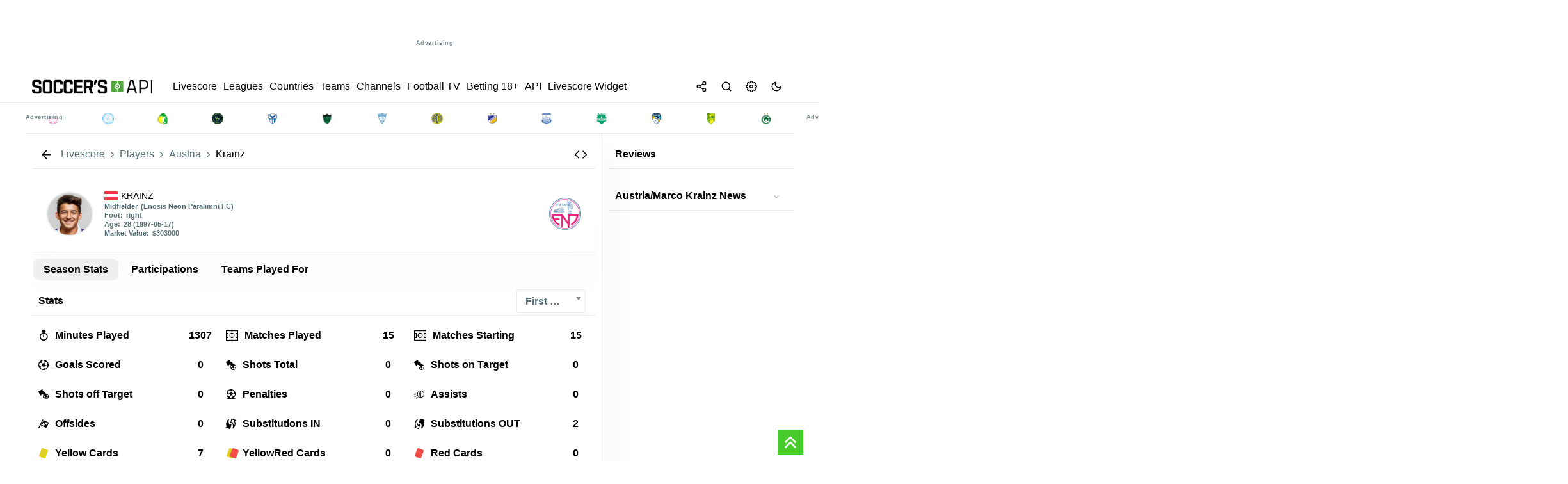

--- FILE ---
content_type: text/html; charset=UTF-8
request_url: https://livescore.soccersapi.com/players/austria/marco-krainz/1034
body_size: 34420
content:

       


<!DOCTYPE html>
<html lang="en">

<head>

   

<meta http-equiv="content-type" content="text/html;charset=utf-8">
<meta http-equiv="X-UA-Compatible" content="IE=edge">
<meta name="viewport" content="width=device-width,initial-scale=1,maximum-scale=1">
<meta name="robots" content="index, follow">
<title>Krainz - Livescore SoccersAPI</title>
<meta name="description" content="Krainz">
<meta name="keywords" content="Krainz">
<meta name="creationdate" content="2020">
<meta name="author" content="Livescore SoccersAPI">
<meta name="distribution" content="global">
<meta name="language" content="en">
<meta name="rating" content="general">

<!-- Facebook Meta Tags -->
<meta property="og:url" content="https://livescore.soccersapi.com/players/austria/krainz/1034">
<meta property="og:type" content="website">
<meta property="og:title" content="Krainz - Livescore SoccersAPI">
<meta property="og:description" content="Krainz">
<meta property="og:image" content="https://ws.soccersapi.com/img/soccersapi_blue.png">
<meta property="og:site_name" content="Livescore SoccersAPI">
<meta property="og:locale" content="en">

<!-- Twitter Meta Tags -->
<meta name="twitter:card" content="summary_large_image">
<meta property="twitter:domain" content="livescore.soccersapi.com">
<meta property="twitter:url" content="https://livescore.soccersapi.com">
<meta name="twitter:title" content="Krainz">
<meta name="twitter:description" content="Krainz">
<meta name="twitter:image" content="https://ws.soccersapi.com/img/soccersapi_blue.png">

<meta name="google-site-verification" content="f184hW_iDG4QPdxnzvzT8xVhI1vzMOMJUo2j9eSmRpU">
<meta name="yandex-verification" content="7eadae0f39bd5047">
<meta name='ir-site-verification-token' value="" />
<meta name="ga-site-verification" content="" />

<link rel="canonical" href="https://livescore.soccersapi.com/players/austria/krainz/1034">
<link rel="icon" type="image/x-icon" href="https://ws.soccersapi.com/img/fav.png">


<meta name="msapplication-TileColor" content="#47cc2b">
<meta name="theme-color" content="">



<link rel="stylesheet" href="https://ws.soccersapi.com/stylesheet/icons.css?date=20260128205128">



<link rel="stylesheet" href="https://ws.soccersapi.com/stylesheet/base.css">
<link rel="stylesheet" href="https://ws.soccersapi.com/plugin/select2/css/select2.min.css">
<link rel="stylesheet" href="https://ws.soccersapi.com/plugin/perfect-scrollbar/perfect-scrollbar.css">

 <script src="https://ws.soccersapi.com/components/ls-widgets_67_hero/ls-widgets_67_hero.umd.js" async></script>






    <style>
        html,
        body {
            font-family: -apple-system, BlinkMacSystemFont, segoe ui, Roboto, helvetica neue, Arial, noto sans, sans-serif, apple color emoji, segoe ui emoji, segoe ui symbol, noto color emoji !important;
            touch-action: pan-x pan-y;
            overscroll-behavior-x: none;
        }
    </style>


<script src="https://ws.soccersapi.com/plugin/jquery/3.6.0/jquery.min.js"></script>



<!-- Yandex.Metrika counter -->
<script type="text/javascript">
    (function(m, e, t, r, i, k, a) {
        m[i] = m[i] || function() {
            (m[i].a = m[i].a || []).push(arguments)
        };
        m[i].l = 1 * new Date();
        for (var j = 0; j < document.scripts.length; j++) {
            if (document.scripts[j].src === r) {
                return;
            }
        }
        k = e.createElement(t), a = e.getElementsByTagName(t)[0], k.async = 1, k.src = r, a.parentNode.insertBefore(k, a)
    })
    (window, document, "script", "https://mc.yandex.ru/metrika/tag.js", "ym");

    ym(70313044, "init", {
        clickmap: true,
        trackLinks: true,
        accurateTrackBounce: true,
        webvisor:false
    });
</script>
<noscript>
    <div><img src="https://mc.yandex.ru/watch/70313044" style="position:absolute; left:-9999px;" alt="" /></div>
</noscript>

<!--In the site <head>, add the loader code once-->
<script>
    window.yaContextCb = window.yaContextCb || []
</script>
<script src="https://yandex.ru/ads/system/context.js" async></script>

<!-- /Yandex.Metrika counter -->


<!-- Google tag (gtag.js) -->
<script async src="https://www.googletagmanager.com/gtag/js?id=GT-PJSV8SK9"></script>
<script>
    window.dataLayer = window.dataLayer || [];

    function gtag() {
        dataLayer.push(arguments);
    }
    gtag('js', new Date());

    gtag('config', 'GT-PJSV8SK9');
</script>


    <script async src="https://pagead2.googlesyndication.com/pagead/js/adsbygoogle.js?client=ca-pub-4374616974397890" crossorigin="anonymous"></script>



<style>
     :root {

        --bg-color: #f2f3f3 !important;
    }

    [data-theme=dark] {
        --bg-color: #191d22 !important;
    }

    *,
    .article {
        transition: background-color .11s;
        transition: background-color 0.3s ease;
    }

 
    *:hover,
    .article:hover {
        transition: background-color .11s;
        transition: background-color 0.3s ease;
    }
    header.top-title.fixed-top, .ui-dialog-titlebar {
         border-bottom: 1px solid var(--border-color) !important;
    }
    .count {
        text-transform: none;
        font-weight: 400;
        font-size: 11px;
        margin: 0 10px;
    }

    .league span.count {
        color: var(--secondary-color);
    }

    span.countFavLeague,
    .counter {
        display: flex;
        align-items: center;
        justify-content: center;
        height: 20px;
    }

    .Breadcrumbs {
        display: flex;
        align-items: center;
        max-width: 100%;
        white-space: nowrap;
        overflow: hidden;
        text-overflow: ellipsis;
        padding: 0 !important;
    }

    .Breadcrumbs ol {
        display: inherit;
        margin: 0;
        padding: 0;
    }

    .Breadcrumbs li {
        display: flex;
        align-items: center;
        justify-content: flex-start;
    }

    .Breadcrumbs span {
        white-space: nowrap;
        overflow: hidden;
        text-overflow: ellipsis;
        max-width: 100%;
    }

    a.link.Breadcrumbs__link {
        padding: 0;
    }

    .Breadcrumbs {
        display: flex;
        align-items: center;

    }

    .Breadcrumbs__link a:hover,
    .Breadcrumbs__link a:focus,
    a.link.Breadcrumbs__link:hover,
    a.link.Breadcrumbs__link:focus {
        color: var(--secondary-color) !important;
        text-decoration: underline !important;
    }

    .Breadcrumbs__link a,
    .Breadcrumbs__link {
        color: var(--secondary-color) !important;

    }

    .Breadcrumbs__link {
        position: relative;
        line-height: 16px;
        white-space: nowrap;
        display: flex;
        align-items: center;
    }

    span.breadcrumb_right {
        color: var(--secondary-color) !important;
        margin: 0 2px;
        /* font-size: 10px; */
        display: flex;
        align-items: center;
    }


    span.breadcrumb_right .feather {
        width: 15px;
        height: 15px;
        margin: 0 2px;
    }

    .breadcrumbs1 {
        display: flex;
        align-items: center;
        justify-content: inherit;
    }



    .breadcrumbs1 div {
        margin: 0 10px 0 0;
        align-items: center;
        display: flex;
    }

    .breadcrumbs1 div:after {
        /* content: ">>"; */
        font-size: 8px;
        align-items: center;
    }

    .b1 .flag {
        margin: 0 5px 0 0 !important;
    }

    .Breadcrumbs {
        display: flex;
        align-items: center;

        /* border-top: 1px solid var(--border-color) !important; 
    border-bottom: 1px solid var(--border-color) !important; */
    }

    .Breadcrumbs.desktop li {
        display: flex;
        align-items: center;

    }

    .Breadcrumbs.desktop li span,
    .Breadcrumbs.desktop li a {
        color: var(--secondary-color) !important;

        font-size: 12px;

    }

    /*
iframe {
    width: 100%;
}
*/
   

    .flex-container.home,
    .flex-container.away {
        border-bottom: 1px dotted var(--border-color) !important;

    }

    section.match_details {
        /* background: var(--light); */
        /* border-radius: 20px; */
        padding: 5px 0 5px 0;
        /* border-bottom: 1px solid var(--border-color); */
        /* margin: 10px 0 !important; */
        /* margin: 0; */
        font-weight: 600;
        display: flex;
        justify-content: center;
        align-items: center;
        /* display: flex; */
        justify-content: center;
        bottom: 0;
        /* position: absolute; */
        /* background: var(--content-bg); */
        z-index: 111111;
        /* margin-bottom: -30px; */
        font-size: 90%;
        flex: 1;
        width: 100%;
        justify-content: space-around;
        border-bottom: 1px solid var(--border-color);
    }

    section.match_details .item.def {
        /* padding: 5px 10px !important; */
        /* font-size: 10px; */
        padding: 0 !important;
        /* background: var(--light); */
        margin: 0 !important;
        height: 41px;
        margin: 0 1px !important;
        font-size: 90%;
        padding: 0 1px !important;
    }

    .match_details span.second_text {
        font-size: 11px !important;
    }

    section.match_details .item.def.border-r:after {
        position: absolute;
        height: 100%;
        width: 1px;
        content: "";
        background: var(--border-color);
        left: 100.5%;
        top: 0;
    }

    .content_inner {

        padding: 0 !important;

    }

    ul.related.links.list {
        display: inline-flex;
        flex-wrap: wrap;
        margin: 0;
    }

    ul.related.links.list li {
        margin: 2px 2px 2px 0;
    }


    /*
ul.related.links.list li:after {
    content: " · ";
}
*/


    ul.related.links.list a {
        color: var(--primary-color);
        font-size: inherit !important;
        text-decoration: none;

    }

    ul.related a.btn-glow {
        padding: 3px 10px;
    }

    section.match_details .item.def:after {
        position: absolute;
        height: 0;
        width: 0;

    }

    section.match_details .item.def .logo {
        width: 18px !important;
        height: 18px !important;
        background-size: contain !important;
    }

    section.match_details .item.def:after {
        height: 0;
    }

    #league .count {

        margin: 0;
    }


    .ui-dialog {
        max-width: 80%;
        margin: auto;
    }

    nav.navbar .list-inline {
        display: flex;
        gap: 0 10px;  
        flex: 1;

    }

    .counter,
    span.countFavLeague,
    .counter {
        background: var(--primary-color-hover) !important
    }
    span.countFavLeague {
    position: relative;
    }
    .ui-tabs .ui-tabs-nav li.ui-tabs-active .ui-tabs-anchor,
    .ui-tabs .ui-tabs-nav li.ui-state-disabled .ui-tabs-anchor,
    .ui-tabs .ui-tabs-nav li.ui-tabs-loading .ui-tabs-anchor {

        background: var(--light) !important;
        color: var(--primary-color) !important;

    }


    .top-title {
        background: var(--content-bg) !important;

        position: sticky;
        top: 0;
        z-index: 999;
        border-bottom: 1px solid var(--border-color);
    }

    .br-bottom {
        border-bottom: 1px solid var(--border-color);
    }

    .top-title h1 {
        line-height: 1;
        margin: 0 !important;
        padding: 0 10px !important;
        color: var(--primary-color);
        /* font-size: 12px !important; */
        /* font-weight: 600; */
    }
    div#h1 {
 
    padding: 0 5px !important;
}
.league h3 {
    font-size: 13px !important;
}
    .toolsmenu.social>a {
        margin: 0 10px;
        margin-right: 0 !important;
    }

    .footer .toolsmenu.social {
        padding: 0 !important;
    }


    footer#footersection .main-container {
        padding: 0 10px !important;
    }

 
    .nav.tabs.legend {
        position: relative !important;
        top: 5px !important;
        margin-bottom: 10px !important;

    }

    div#error_404 { line-height: 2; }

    .flex-container.col-2:after {
        content: "";
        position: absolute;
        left: 50%;
        top: 0;
        bottom: 0;
        width: 1px;
        background: var(--border-color);
        background-image: linear-gradient(var(--light3), var(--light), var(--light3));
        z-index: 11;
    }

    .desc li {
        font-size: inherit;
        line-height: 1.6 !important;
        margin-top: 5px !important;
    }

    .match.i[data-status-id="3"] .winner {
        font-weight: 600 !important;
    }

    /*
.home.winner:before { 
    right: 0;
    content: "";
    margin: 0 5px;
    background: var(--won);
    color: #fff;
    border-radius: 50%;
    width: 5px;
    height: 5px;
    display: flex;
    justify-content: center;  
    align-items: center;
    font-size: 11px !important;
}
.away.winner:after { 
    right: 0;
    content: "";
    margin: 0 5px;
    background: var(--won);
    color: #fff;
    border-radius: 50%;
    width: 5px;
    height: 5px;
    display: flex;
    justify-content: center;
    align-items: center;
    font-size: 11px !important;
}
*/
    .match .time {
        display: flex;
        align-items: center;

    }

    .match.i input {
        cursor: pointer;
        position: relative;
        left: 5px;
        margin-right: 5px;
        width: auto !important;
    }

    input:-webkit-autofill {
        -webkit-box-shadow: none !important;
    }

    .second_text.status_info {
        padding: 0 10px;
    }



    /*
.match.i[data-status-id="1"] .time:before {
    position: absolute; 
    left: 5px;
    content: ""; 
    background: var(--won);
    border-radius: 50%;
    width: 5px;
    height: 5px;

}
.match[data-status-id="1"] .time:before {
    position: absolute;
    left: -10px;
    content: "";
    background: var(--won);
    border-radius: 50%;
    width: 5px;
    height: 5px;
}

*/

    /*
    [data-status-id="1"] .time:after {
        content: "'" !important;
        height: 5px !important;
        top: 4px !important;
        width: 5px !important;
        background: var(--inplay);
        position: absolute !important;
        border-radius: 100%;
        left: -8px !important;
        right: 0 !important;
        position: relative;
        display: -webkit-box;
        display: -ms-flexbox;
        display: flex;
        -webkit-animation: blinker 1s linear infinite;
        animation: blinker 1s linear infinite;
        float: left;
    }
*/
    .grey {
        background: var(--light) !important;
    }

    .flex.center {
        letter-spacing: 0.3px;
        justify-content: center;
        /* margin-bottom: 5px; */
        font-size: 11px;
        /* border-bottom: 1px solid var(--border-color); */
        padding-bottom: 5px;
    }

    .flex.center {
        letter-spacing: 0.3px;
        justify-content: center;
        /* margin-bottom: 5px; */
        font-size: 11px;
        /* border-bottom: 1px solid var(--border-color); */
        padding-bottom: 5px;
    }

    .mx5 {
        margin: 0 5px;
    }

    .mb5 {
        margin-bottom: 5px !important
    }

    div#odds .tm {
        display: flex !important;
        flex-wrap: nowrap;
        margin: 0;
        padding: 0;
        /* width: 100%; */
        flex: 1;
        flex-direction: row !important;
    }

    span.label_ads {
        position: absolute;
        bottom: 0;
        font-size: 9px;
    }

    span#match_datetime {
        /* white-space: nowrap; */
        /* flex-wrap: nowrap; */
        flex: 1;
        display: flex;
        align-items: center;
    }

    .h2,
    h2 {
        font-size: 14px;
    }

    .flex-container.odds {
        align-items: center;
    }

    div#match h2,
    div#match h3 {
        margin-bottom: 0 !important;
        line-height: 1.3
    }

    #match .status {
        margin: 0 !important;
    }

    .item.right {
        justify-content: flex-end;
    }

    button.add-remove-match {
        max-width: 130px;
        font-size: 11px;
        background: var(--light);
        border: 0;
        border-radius: 5px;
        padding: 8px !important;
        cursor: pointer;
    }

    button.add-remove-match:hover {
        background: var(--primary-color-hover);
        color: #fff !important;
    }

    button.add-remove-match.active {
        background: var(--primary-color-hover) !important;
        color: #fff !important;
    }

    #match .name {
        font-weight: 500;
    }

    #match .name {
        font-weight: bold;
        font-size: 20px !important;
        letter-spacing: 1px;
    }

    [data-status-id="1"] .time:after {
        content: "'" !important;
        top: -7px;
        right: -1px;
        width: 1px !important;
        border-radius: 100%;
        font-weight: 600;
        position: relative;
        display: -webkit-box;
        display: -ms-flexbox;
        display: flex;
        -webkit-animation: blinker 1s linear infinite;
        animation: blinker 1s linear infinite;
        font-size: 14px;
    }

    #match [data-status-id="1"] .time:after {

        height: 5px !important;
        top: -8px !important;

    }

    /* #match[data-status-id="1"] .time:after {
        top: -9px !important;
    } */

    div#match[data-status-id="0"] .score,
    div#match[data-status-id="4"] .score {
        display: none
    }

    div#match[data-status-id="3"] .time,
    div#match[data-status-id="31"] .time,
    div#match[data-status-id="32"] .time {
        display: none
    }

    .col-2 .match.i {
        min-width: 50%;
        max-width: 50% !important;
        margin: 2px 0 3px 0 !important;
    }

    div#match .tm span {
        text-align: center !important;

    }

    #match .name,
    #team h3 {
        /* font-weight: bold; */
        font-weight: 500 !important;

        font-size: 20px !important;
        letter-spacing: .1rem; 
        text-transform: uppercase;
    }

    div#datepicker a:active {
        background: var(--active-bg) !important
    }

    .ui-datepicker-inline .ui-widget-header {
        /* background: 0 0!important; */
        display: flex;
        justify-content: space-between;

        padding: 5px 5px;
        font-size: 90%;
    }

    .ui-datepicker-header a {
        border-radius: 5px !important;
    }

    #datepicker>div>table>tbody a {
        max-width: 35px;
        margin: auto;
        font-size: 14px;
        height: 35px;
        align-items: center;
        justify-content: center;
        display: flex;
        font-weight: 600;
    }

    div#widget iframe {
        min-height: 1000px;
    }

    header.fixed-top,
    div#mmenu,
    footer,
    #footersection {
        background: var(--content-bg);
        color: var(--primary-color);
        z-index: 10 !important;
    }

    header.fixed-top,
    div#mmenu,
    footer,
    #footersection { 
        background:  !important;
        color:  !important
    }

    header.fixed-top a,
    div#mmenu a,
    div#mmenu span {
        text-transform: none;
        font-weight: 500;
        color:  !important
    }


    /*
     body { font-family: '', sans-serif !important; 
            font-weight:  !important;
         }
         */
    /*
         .navbar li, .league, .heading, #page_heading_h1, .h3, h3, #page_heading_h2, .tm .status, .tm .date_round, .post.single_post .post_title h3, .post.single_post .post_title h1, .single_post p b, .single_post p strong, .post_content h2, .post_content h3, .post_content h4, .post_content h5, div#tabs > ul li, div#tabs li, .nav.tabs.legend a, .player-top, .wf.info, .score, .tm, .stats_type { 
            
             
         }
  */
    /*
         a, h1, h2, h3, h4, h5, h6, div#match .score, nav.navbar li {
              }
 */
    .sidebar.sidebar-right ::-webkit-scrollbar {
        display: none
    }

    /*
 ::-webkit-scrollbar {
     width: 16px;
     height: 16px;
 }
 ::-webkit-scrollbar-corner {
     opacity: 0;
     visibility: hidden;
 }
 ::-webkit-scrollbar-thumb {
     box-shadow: inset 0 0 0 4px #181d23;
     box-shadow: inset 0 0 0 4px var(--icon-color);
     border-radius: 5px;
     border: 4px solid transparent;
     opacity: .5;
 }
 ::-webkit-scrollbar-track {
     background: transparent;
     border-radius: 5px;
 }
 */

    *,
    ::after,
    ::before {
        box-sizing: border-box;
    }

    div#searchRes {
        max-height: 400px;
        overflow-y: auto;
    }

    .search-type {
        text-transform: capitalize !important
    }

    div#searchRes .panel.info {
        padding: 0 10px !important;
    }

    div#s-modal .second_text {
        padding: 0 !important;
        margin: 0 !important;
    }


    body {
        -webkit-font-smoothing: antialiased;
        overflow-x: hidden; 
        font-weight: 400;
        background-attachment: fixed;
        touch-action: pan-x pan-y;
        overscroll-behavior-x: none;
        background: var(--content-bg);
        line-height: 1.5rem;


    }

    body {
        -webkit-font-smoothing: antialiased;
        overflow-x: hidden;
        font-size: 13px !important;
        font-weight: 400;
        /* background: var(--bg-color) !important; */

        background-attachment: fixed;
        touch-action: pan-x pan-y;
        overscroll-behavior-x: none;
    }

    .wf.info {
        flex: 0.7 !important;
    }

    .mr-1 {
        margin-right: 5px !important;
    }

    .ml-1 {
        margin-left: 5px !important;
    }



    /*
   .preload div#fixtures:after {
    position: absolute;
    top: 0;
    left: 0;
    content: '';
    background: #ffffffcf; 
    backdrop-filter: blur(3px);
    width: 100%;
    height: 100%;
    z-index: 11;
}
*/


    /* 
  body.preload:before {
  content: 'Loading...';
  box-sizing: border-box;
  position: fixed;
  top: 5%;
  left: 50%;
  width: 100px;
  height: 30px;
  margin-top: -10px;
  margin-left: -10px;
  border-radius: 5px;
  background:#000;
  display:flex;
  align-items:center;
  justify-content: center;
  font-size:12px;
  font-weight: 600;
  color:#fff;
  z-index: 9999999999;
            /*
  content: '';
  box-sizing: border-box;
  position: fixed;
  top: 50%;
  left: 50%;
  width: 50px;
  height: 50px;
  margin-top: -10px;
  margin-left: -10px;
  border-radius: 50%;
  border: 5px solid var(--border-color);
  border-top-color: var(--primary-color-hover);
  animation: spinner .6s linear infinite;

    
}
  */
    #match .flex.center {

        text-transform: uppercase;
    }

    .body_text h2 {
        font-weight: 600;
        text-align: left;
        font-size: 1rem !important;
        margin-top: 10px;
        margin-bottom: 10px;
    }

    .body_text h3 {
        margin-top: 10px;
        margin-bottom: 10px;
    }

    .flex.align-center {
        align-items: center;
    }

    div#main>.clearfix {
        /* border: 1px solid var(--border-color); */
        border-radius: 5px;
    }

    .trophies.table .st.name {
        font-weight: 600;
        text-transform: uppercase;
    }

    .trophies .item.right>span {
        border: 0 !important;
    }

    .sidebar div#headlines_sm,
    .sidebar div#opStandings {
        position: sticky;
        top: 50px !important;
        overflow-y: auto;
        max-height: 900px;
    }

    .nav.tabs a.active {
        color: #fff !important;

        background: var(--primary-color-hover) !important;
    }

    .league,
    .heading,
    .league.league_[aria-expanded="true"],
    .league.league_[data-open="true"] {
        font-size: 1em;
        min-height: 40px;  
        border: 0 !important;
        border-radius: 0 !important;
        font-weight: 600;
        margin-top: 5px;
        margin-bottom: 5px;
        border-radius: 5px !important;
        background: var(--light);
    }

   

    .league .css-c19m5y {
        background: none
    }

    .events .header-info {
        min-height: 35px !important
    }

    .list.bl-1.pd-5 {

        flex: 0.5;
    }

    .css-c19m5y:hover {
        background: var(--hover-bg) !important;
    }

    .league.league_ {
        background: var(--light);
    }

    #datepicker>div>table>tbody a {
        color: inherit;
        font-weight: 500px;
    }

    a.ui-state-default.ui-state-active {
        color: #fff !important;
    }

    span#date_name {

        cursor: pointer;
        font-weight: 600;
    }

    .at-share-btn-elements {
        display: flex;
        border-radius: 100%;
    }

    .at-share-btn-elements {
        padding: 0;
    }

    #share .dropdown-menu.show {
        position: fixed !important
    }

    .ui-widget.ui-widget-content {

        width: 100% !important;
    }

    .leagues a,
    .league a {
        margin: 0 !important;
        white-space: initial !important;

    }

    .panel.info {
         background: var(--light3);
         z-index: 111;
         /* box-shadow: 0 50px 70px var(--shadow-color); */
         /* border-bottom: 2px solid var(--primary-color-hover); */
         margin: 10px 0; 
         border-radius: 6px !important;
         border: 0;
         min-height: 40px !important;
     }
    .panel.info h3 {
        font-size: inherit;
        color: var(--secondary-color)
    }

    .player-container {

        max-width: 95% !important;
        margin: 0 auto;
    }

    span.group-column span {
        font-weight: 400;
    }

    .item.def {
        min-height: 41px !important;

    }


    /*
 .item.def:after {
    position: absolute;  
    content: "";
    width: 100%;
    height: 1px;
    background: var(--border-color);
    bottom: -3px;
    left:0;
}
*/
    .item.def:after {
        position: absolute;
        content: "";
        width: 100%;
        height: 1px;
        background: none !important;
        border-bottom: 1px dotted var(--border-color) !important;
        bottom: -3px;
        left: 0;
    }

    #fixtures .match:after,
    .match.i:after {
        position: absolute;
        content: "";
        width: 100%;
        height: 1px;
        background: var(--border-color) !important;
        bottom: -3px;
    }

    .featured .item.def:after,
    .minlogos .item.def:after {
        background: none;
        height: 0;
    }
    .featured .item.def {
        flex: 1 0 calc(10% - 10px);
    }
    .panel-collapse.card.card-body.panel-body {
        background: var(--light);
    }

    .sidebar.desktop.visible-lg {
        border-right: 1px solid var(--border-color);
    }


    .score-wrap.ht span {
        color: var(--secondary-color) !important;
        font-weight: 300 !important;
    }

    .muted,
    .muted span {
        color: var(--secondary-color) !important
    }

    .ft,
    .ht {
        width: 30px;
    }

    .ht span {
        font-weight: 300 !important
    }

    label.container {
        padding: 5px;
        z-index: 11;
    }

    a.opmatch {
        width: 100%;
        height: 100%;
        position: absolute;
        opacity: 0;
        background: none !important;
    }

    /*
 .label-container { 
     width:30px;
 
 }
 */


    /*
 
 div#s-match .standings .item {
     display: none;
 }
 div#s-match .standings .item.highlight {
     display: flex;
     
 }
 */
    .cta.green.big {
        background: var(--primary-color-hover);
        min-width: 200px;
        text-align: center;
        align-items: center;
        justify-content: center;
        border-radius: 30px;
        color: #fff;
        border: 0;


    }

    a.btn.btn-glow.cta.green.big:hover {
        opacity: .9;
    }

    a.btn.btn-glow.cta.green.big .contentWrap {
        min-height: 600px
    }

    .container input:checked~.checkmark {

        border: 0 !important;
    }

    .sidebar .leagues a,
    #countries a {
        width: 100%;
        min-height: 35px;
    }

    div#h2h_matches .item.def {
        /* min-height: 40px !important; */
        padding: 0 5px !important;
    }

    div.load1Logos {
        display: flex;

        flex-wrap: wrap;
        justify-content: center;
        margin: 0 auto;
    }

    .match.i .tm span {
        font-size: inherit !important;
        color: var(--secondary-color);
    }

    div.mteams {
        max-width: 250px !important;
    }

    .match.i span.second_text.status_info.group-column {
        max-width: 144px;
    }

    .match.i:active {
        background: var(--active-bg) !important;
    }

    .match.i .score {
        display: flex !important;
        flex-direction: column;
        align-items: flex-end;
        /* line-height: 1.8; */
        border-right: 1px solid var(--border-color);
        padding: 0 10px;
        font-weight: 600;
    }

    .match.i .score span {
        /* flex: 1; */
        -ms-flex-align: center;
        display: -ms-flexbox;
        -ms-flex-pack: center;
        background: var(--light3);
        /* color: var(--content-bg); */
        width: 25px;
        text-align: center;
        border-radius: 3px;
        margin: 1px 0;
        height: 20px;
        align-items: center;
        justify-content: center;
        display: flex;
    }

    div#m-match .featured .item.def {
        min-height: 80px !important;
    }

    .h3,
    h3 {
        flex: 1
    }

    div#datepicker a,
    a.ui-state-default {
        min-height: auto !important;
    }

    span.flag {
        min-width: 18px;
        height: 13px;
    }

    .livescore-wrap span.flag {
        min-width: 18px;
        height: 13px;
        margin: 0 10px !important;

    }

    .match.i[data-status-id="4"] *,
    .match.i[data-status-id="5"] * {
        font-style: inherit;
        color: var(--secondary-color) !important
    }

    .match.i[data-status-id="4"] .time,
    .match.i[data-status-id="5"] .time {
        text-decoration: line-through;
    }


    [data-status-id="3"] [data-winner="0"] {
        color: inherit !important
    }

    select {
        border: 1px solid var(--border-color);
        border-radius: 3px;
        border: 1px solid var(--border-color);
    }

    div#tabs_mmatch>ul {
        flex-wrap: wrap !important
    }

    .select2-container {
        box-sizing: border-box;
        display: inline-block;
        margin: 0;
        position: relative;
        vertical-align: middle;
        margin: 0 5px;
        z-index: 1111 !important;
    }

    #match .time,
    #match[data-status-id="0"] .time {
        font-size: 25px !important;
        font-weight: 500;
    }

    span.score .separator {
        font-size: inherit !important;
    }

    .ui-dialog-titlebar #match[data-status-id="1"] .time {
        font-size: 11px !important;
    }

    .period {
        /* justify-content: center; */
        /* flex-wrap: nowrap; */
        white-space: nowrap;
        /* font-style: italic; */
        /* width: 100%; */
        justify-content: center;
        max-width: 70px;
        line-height: 1.5;
        padding: 0;
        /* align-items: center; */
        /* font-weight: 600; */
    }

    div#match .tm span {
        line-height: 1.5;
    }

    .tm .period .time {
        margin: 0 !important;
    }

    #match .time {
        padding: 0 10px !important;
    }

    .select2-container--default .select2-selection--single .select2-selection__rendered {
        color: var(--secondary-color);
        /* font-size: .8rem; */
        /* border-radius: 20px !important; */
        padding-top: 2px !important;
        padding-bottom: 2px !important;
        font-weight: 600;
    }

    /*
    .select2-container--default .select2-selection--single {

        border-radius: 20px !important;

    }
    */

    /*
    .select2-container--default.select2-container--open.select2-container--below .select2-selection--single,
    .select2-container--default.select2-container--open.select2-container--below .select2-selection--multiple {

        border-radius: 20px !important;
    }
    */


    [data-status-id="5"] #match_datetime {
        text-decoration: line-through;
    }

    #match .tm img {
        margin: 0 5px 0 0 !important;
    }

    #match .tm h4 a {
        align-items: center;
        vertical-align: middle;
        display: flex;

        text-align: center;
    }

    .period .time {
        margin-right: 8px !important;
    }

    .match.i span.time {
        min-width: 25px;
    }

    .list .post a {

        transform: skewX(0deg) !important;
    }

    div#reviews .item img {
        max-width: 100%;
        margin: 0;
    }

    div#reviews .item,
    div#posts .item {
        width: 100%;
        height: auto;
        background: var(--content-bg);
        border-radius: 5px;
        overflow: hidden;
        position: relative;
        box-shadow: 0 0 10px rgba(0, 0, 0, 0.1);
        margin-bottom: 20px;
        cursor: pointer;
        transition: all 0.3s ease;
    }

    .flex-column {
        display: flex;
        flex-direction: column;
        align-items: center;
        justify-content: center;
    }

    div#reviews h3,
    div#posts h3 {
        padding: 10px;
    }

    span#close,
    .btn.btn-glow {

        font-family: inherit !important;
    }

    .button.button-tertiary {
        color: #ffffff;

    }

    .red {
        color: var(--red)
    }

    .match.goal_scored:before {
        content: "";
        height: 100%;
        width: 100%;
        left: 0;
        position: absolute;
        /* background: #89ca0a !important; */
        -webkit-animation: blinker 1s cubic-bezier(0.25, 0.46, 0.45, 0.99) infinite;
        animation: goal_scored 1s cubic-bezier(0.25, 0.46, 0.45, 0.99) infinite;
        border-radius: 5px;
    }

    header {
        background:  !important;
    }

    nav.navbar a {
        color:  !important;
        margin: 0 5px;
    }

    #match .time,
    #match[data-status-id="0"] .time {
        font-size: 18px;
    }

    div#match .home,
    div#match .away {
        align-items: flex-start !important;
    }

    .home_goals.description.group-column {
        align-items: flex-end;
    }

    i.wf {

        border-width: 0 2px 2px 0;
        display: inline-block;
        padding: 2px;
    }

    .wf:hover>i {
        border: solid var(--primary-color-hover) !important;
        border-width: 0 2px 2px 0;
    }

    .wf.info img {
        margin: 0 5px;
        height: 15px;
    }

    .opleague {
        width: 14px !important;
        height: 14px !important;
        stroke: currentColor;
        stroke-width: 2;
        stroke-linecap: round;
        stroke-linejoin: round;
        fill: none;
    }

    body[data-shield="false"] .mteams img {
        display: none
    }

    body[data-shield="false"] .mteams a {
        padding: 0 10px
    }

    .css-c19m5y {

        height: 35px;
        min-height: 35px;
        max-width: 35px;
    }

    #league h3,
    #league i,
    #player h3 {
        margin: 0 5px 0 0;
        font-size: 14px !important;
        letter-spacing: .08px;
        text-transform: uppercase !important;
        font-weight: 500 !important;
        max-width: 98%;
    }

    a.logo {
        width: 205px !important;
        justify-content: center;
        letter-spacing:  !important;
        margin-left: 0 !important;

    }

    div#events>.flex-container {

        margin: 0 auto;
    }

    div#events:after {
        top: 100px !important;
        width: 0 !important;
    }

    .banner.desktop {
        /* display: block !important; */
        padding: 10px;
        margin: 10px 0;
    }

    .banner.center {
        text-align: center;
        align-items: center;
        justify-content: center;
        background: none !important;
        max-height: unset !important;
    }

    .item.def.feature {
        background: var(--primary-color-hover) !important;
        color: #fff !important;

    }

    .item.def {
        min-height: 41px !important;
    }

    .smartbanner-container {
        margin: 10px auto !important;
        white-space: nowrap;

    }

    span.sports-live.css-c19m5y {
        color: #ca0a0a;
    }

    div#match[data-status-id="0"] .separator {
        display: none
    }



    [data-theme="dark"] a.logo {

        background-image: url('https://ws.soccersapi.com/img/soccersapi_dark_old.png') !important;
        background-repeat: no-repeat !important;
        background-size: 100% !important;
        background-position: center !important;
        -webkit-backface-visibility: hidden !important;
        -moz-backface-visibility: hidden !important;
        backface-visibility: hidden !important;
    }

    [data-theme="light"] a.logo {

        background-image: url('https://ws.soccersapi.com/img/soccersapi_light_old.png') !important;
        background-repeat: no-repeat !important;
        background-size: 100% !important;
        background-position: center !important;
        -webkit-backface-visibility: hidden !important;
        -moz-backface-visibility: hidden !important;
        backface-visibility: hidden !important;
    }



    a.logo {

        background-size: 205px !important;
    }

    
    /*
 .progress-bar.home:before {content: "";position: absolute;width: 10px;height: 0px;/* background: #000;  border: 7px solid transparent;border-right: 7px solid #e14855;transform: rotate(-90deg);margin-left: -12px;margin-top: 5px;}
 
 .progress-bar.away:before {
 content: "";
     position: absolute;
     width: 10px;
     height: 0px;
     /* background: #000;  
     border: 7px solid transparent;
     border-right: 7px solid #e14855;
     transform: rotate(-90deg);
     margin-left: -12px;
     margin-top: 5px;
 }
 */
    .fixed-banner-left div,
    .fixed-banner-right div {
        height: 100%;
        position: fixed;
        /* top: 60px; */
    }

    .fixed-banner-left {
        margin-top: 10px !important;
        margin-right: 10px !important;
    }

    .fixed-banner-right {
        margin-top: 10px !important;
        margin-left: 10px !important;
    }

    .fixed-banner-left,
    .fixed-banner-right {
        z-index: 1111 !important;
        transition: all 0.5s ease-in-out;
        translate: all 0.5s ease-in-out;
    }

    #subTabs ul,
    #oddsTabs>ul {
        background: none !important;
    }

    .livescore-wrap {
        max-width: 100% !important;
        box-shadow: none;
        border: 0 !important; 
        border-radius: 5px !important;
        background: none !important;
        padding: 0 10px !important
    }

    div#fixtures,
    div#wg-fixtures,
    div#season_fixtures,
    div#fav_fixtures {

        background: var(--content-bg) !important;

    }

    .nav.tabs.legend {
        padding: 5px 0 !important;

    }


    #header.hide {
        top: -53px;
    }

    hr {
        background: none !important
    }

    .content {
        display: flex !important;
        width: 100%;
        margin: 0 auto;
        min-height: 1000px;
        position: relative;
        padding: 0 !important;

    }

    .sidebar {
        position: relative;
        /* background: var(--content-bg) !important; */
        padding-left: 0 !important;
        padding-right: 10px;
        min-width: 230px;
        max-width: 230px;
    }

    .banner-left.sticky-top {
        position: -webkit-sticky !important;
        position: sticky;

        z-index: 1;
        max-width: 195px;
    }

    div#tabs .load1_tab>span {
        display: none
    }

    .livescore-wrap header {

        max-height: 50px;
        display: flex;
        align-items: center;
        justify-content: flex-start;
        padding: 5px;
    }

    .livescore {
        width: 100%;
    }

    img#c-logo {

        max-width: 200px;
    }

    /* a:hover, a:active, div:hover { transition: .1s all } */


    .item.def .logo {

        margin: 10px;
        background-repeat: no-repeat !important;
        background-position: center center !important;
    }

    .item.def .logo {
        margin: 0 10px !important;
        background-repeat: no-repeat !important;
        background-position: center center !important;
    }

    .mteams span.logo,
    .ui-tabs span.logo,
    .item.def .logo {
        width: 22px !important;
        height: 22px !important;
        background-size: contain !important;
    }

    .button.button-tertiary {

        background: var(--light);
    }


    .nav.tabs {
        display: flex;
        /* min-height: 45px; */
        align-items: center;
        flex-wrap: nowrap;
        padding: 0 5px;
    }

    .nav.tabs a {
        margin: 0 2px !important;
    }


    .ui-autocomplete-loading {
        background: white url(https://jqueryui.com/resources/demos/autocomplete/images/ui-anim_basic_16x16.gif) right center no-repeat;
    }

    .easy-autocomplete span.logo {
        width: 18px !important;
        height: 18px !important;
        background-repeat: no-repeat !important;
        background-position: center center !important;
        display: block;
        margin-right: 10px;
    }



    .eac-item a {
        display: flex !important;
        align-items: center !important;
        text-align: left;
        min-height: 25px;
    }

    .legend.toolsmenu .css-c19m5y {
        padding: 5px !important;
        margin: 0 !important;
    }

    .legend.toolsmenu {
        padding: 5px;
    }

    span#date_name {

        background: none;
    }



    .toolsmenu .feather {
        width: 18px !important;
        height: 18px !important;
    }

    .toolsmenu span#trophy {

        min-width: 18px !important;
        height: 18px !important;
    }

    div#myleagues-m {
        position: relative;
    }

    div#myleagues_w {
        text-align: center !important;
    }

    div#myleagues-m .counter {
        margin-right: 3px;
        margin-top: 3px;
    }

    div#m-modal,
    div#s-modal,
    div#c-modal,
    div#l-modal {
        min-height: 200px !important;
        border-radius: 0 0 15px 15px !important;
        max-width: 760px !important;
    }

    div#l-modal,
    div#ml-modal {

        max-height: 500px !important;
        overflow-y: auto;

    }

    div#c-modal .legend.panel {
        margin: 10px 0 5px 0;
        border-radius: 5px;
        padding: 0 10px;
        min-height: 35px;
        border: 0;
    }

    .ui-dialog-title {
        flex: 1;
        max-width: 100%;
    }

    .ui-dialog-titlebar {
        max-width: 760px !important;
    }

    .ui-dialog-titlebar h3 {
        font-size: 15px;
        font-weight: 600;
        /* padding:0 10px */
    }

    .datepicker-title-bar,
    #d-modal {
        max-width: 300px !important
    }

    .ui-dialog-titlebar.ui-corner-all.ui-widget-header.ui-helper-clearfix.datepicker-title-bar {
        max-width: 300px !important;
    }

    div#match[data-status-id="1"] span.second_text.status,
    div#match[data-status-id="0"] span.second_text.status {
        display: none;
    }

    .small {
        font-size: 11px
    }

    div#m-modal input,
    div#s-modal input,
    div#c-modal input,
    div#d-modal,
    div#l-modal .ui-datepicker-inline {
        width: 100%;

    }




    div#m-modal,
    div#s-modal,
    div#c-modal,
    div#l-modal,
    .ui-dialog .ui-dialog-titlebar {

        max-width: 760px;
        padding: 10px;
        width: 100% !important;
        margin: 0 auto;
        box-shadow: none !important;
        border-radius: 5px 5px 0 0;
        background: var(--content-bg);

    }


    div#m-modal input {
        background: var(--light) !important
    }

    .ui-dialog .ui-dialog-titlebar {
        padding: 10px !important;
        position: relative;
        border: 0;
        border-bottom: 1px solid var(--border-color);
        display: flex;
        align-items: center;
        justify-content: space-between;
    }

    .ui-widget-overlay {
        background: #000;
        opacity: .5;
        filter: Alpha(Opacity=30);
        z-index: 1111 !important;
    }

    #m-modal .ui-widget.ui-widget-content,
    #s-modal .ui-widget.ui-widget-content,
    #d-modal .ui-widget.ui-widget-content,
    #c-modal .ui-widget.ui-widget-content {
        align-items: center;
        border: 0;
        width: 100%;
        z-index: 111111 !important;
        /* box-shadow: 0 30px 60px 0 rgba(0, 0, 0, 0.3); */
    }

    .ui-button-icon-only {

        text-indent: 0;
    }




    .footer {
        text-align: center;
        padding: 0 !important;
        z-index: 99;
        position: relative;
        border-top: 1px solid var(--border-color);
    }


    .nav.network {
        flex: 1;
        margin: 0;
    }

    .footer ul {
        text-align: left;
        width: 100%;
        justify-content: center;
    }

    .footer .flex {
        flex: 1;
        display: flex;
    }

    .footer div.league {
        display: none;
    }

    footer#footersection .main-container {
        padding: 0 20px;
        flex-wrap: wrap !important;
    }

    .ui-menu.ui-widget.ui-widget-content.ui-autocomplete.ui-front {
        position: absolute;
        background: #ccc;
        top: 0;
        min-height: 300px;
        z-index: 1111;
        max-width: 200px;
    }

    #Seresults {
        position: absolute;
        background: #000;
    }

    .player-container .player:before,
    div[id*='google_ads_iframe']:before,
    div[id*='adfox_']:before {
        content: "Advertising";
        position: relative;
        z-index: 111;
        padding: 0 5px;
        font-size: 10px;
        left: 0;
        display: flex;
    }

    .banner.center.desktop div[id*='adfox_'] {
        position: relative;
    }

    div[id*='adfox_']:before {
        content: "Advertising";
        display: flex;
        position: absolute;
        z-index: 111;
        padding: 0 5px;
        font-size: 10px;
        left: 0; 
        background: #fff;
        border-radius: 3px;
        margin: 5px;
        height: 14px; 
        align-items: center;
        font-weight: 600;
        color: var(--secondary-color);
        font-size: 9px !important;
        /* text-transform: uppercase; */
        /* letter-spacing: 0.5px; */
        opacity: .8 !important;
        /* text-transform: uppercase !important; */
        letter-spacing: .05em !important;
    }

    .table.teams_standings .item.def a,
    .teams .item.def a,
    .lineups .item.def a {
        padding: 0 !important;
    }

    button.ui-button.ui-corner-all.ui-widget.ui-button-icon-only.ui-dialog-titlebar-close.css-c19m5y {
        border: 0;
        background: none
    }

    div#m-modal,
    div#s-modal,
    div#d-modal,
    div#c-modal,
    .ui-dialog .ui-dialog-titlebar {
        background: var(--panel-bg);
        max-width: 760px;
        padding: 10px;
        width: 100% !important;
        margin: 0 auto; 
    }


    .container-footer {
        width: 1200px;
        margin: 0 auto;
    }

    .easy-autocomplete-container ul li,
    .easy-autocomplete-container ul .eac-category {
        background: inherit;
        border-color: #ccc;
        border-image: none;
        border-style: solid;
        border-width: 0 !important;
        display: block;
        font-size: 14px;
        font-weight: normal;
        padding: 5px 12px;
    }

    div#searchRes span {
        margin: 10px !important;
    }

    div#searchRes span {
        margin: 10px !important;
    }

    div#searchRes .item.def .logo {
        width: 18px !important;
        height: 18px !important;

    }

    div#s-modal .second_text {
        color: #b5b5b5;
        padding: 10px;
        font-weight: 400;
    }


    .ui-menu.ui-widget.ui-widget-content.ui-autocomplete.ui-front {

        display: none !important;
    }

    .ui-datepicker-inline {

        box-shadow: none !important;

    }

    .help {
       
        margin-top: 20px;
        text-align: justify;
        padding: 10px 0;

    }

    .help h1 {
        font-size: 18px !important;
        font-weight: 600 !important;
        text-transform: none;
        letter-spacing: 0 !important;
        line-height: 1.3;
        color: var(--primary-color);
    }

    textarea {
        text-transform: none;
    }

    .help a {
        color: #00a5ff;
    }

    .panel.info {
        text-transform: capitalize;
    }

    /*
    .qc-cmp2-persistent-link {
        display: none;
    } 
    */


    .link--active {
        color: var(--primary-color);
    }

    .legend.panel a.flag {
        margin-left: 0 !important;
    }

    .legend.panel .flag {
        margin: 0 5px 0 0 !important;
    }

    .item a {

        margin-left: 0 !important;
    }


    :root {
        --primary-color: rgba(0,0,0,1);
        --primary-color-hover: #47cc2b;
        --secondary-color: #576F76;
        --bg-color1: #f2f3f3;
        --bg-color2: #f2f3f3;
        --shadow-color: #00000003;
    }

    [data-theme=dark] {
        --bg-color1: #191d22;
        --bg-color2: #191d22;
        --shadow-color: "#0000001f";
    }

    .burger.active span {
        background-color: var(--primary-color) !important;
    }

    .burger span {
        position: absolute;
        left: 5px;
        width: 30px;
        border-radius: 6px;
        display: block;
        height: 3px;
        background-color: var(--primary-color);
        -webkit-transition: all 0.15s ease-in-out;
        -o-transition: all 0.15s ease-in-out;
        transition: all 0.15s ease-in-out;
        -webkit-transform-origin: 50% 50%;
        -ms-transform-origin: 50% 50%;
        transform-origin: 50% 50%;
    }

    div#mobile_menu {
        position: relative;

    }

    a.burger.burger-3 {
        display: flex;
        align-items: center;
        transform: scale(0.7);
        display: flex;
        align-items: center;
        position: absolute;
        margin-right: 37px;
        top: 15px;

    }

    .burger span.line-1 {
        top: 5px;
    }

    .burger span.line-2 {
        top: 14px;
    }

    .burger span.line-3 {
        top: 23px;
    }

    .burger.active span {
        background-color: #f1f6f7;
    }

    .burger.active.burger-3 span.line-1 {
        -webkit-transform-origin: 50% 100%;
        -ms-transform-origin: 50% 100%;
        transform-origin: 50% 100%;
        -webkit-transform: rotate(-45deg);
        -ms-transform: rotate(-45deg);
        transform: rotate(-45deg);
        width: 17px;
        left: 17px;
        top: 9px;
    }

    .burger.active.burger-3 span.line-2 {
        -webkit-transform: rotate(45deg);
        -ms-transform: rotate(45deg);
        transform: rotate(45deg);
    }

    .burger.active.burger-3 span.line-3 {
        top: 20px;
        -webkit-transform-origin: 50% 0%;
        -ms-transform-origin: 50% 0%;
        transform-origin: 50% 0%;
        -webkit-transform: rotate(-45deg);
        -ms-transform: rotate(-45deg);
        transform: rotate(-45deg);
        width: 16px;
        left: 6px;
    }

    div#mobile_menu>.css-c19m5y {
        position: relative;

    }

    :focus,
    :active {
        outline: none !important;

    }

    div#alphabet_pagination a {
        text-transform: uppercase !important;
    }

    .nav.tabs.legend.alpha a {
        width: 33px !important;
        height: 33px !important;
    }

    div#alphabet_pagination a.selected {
        background: var(--primary-color-hover) !important;
        color: #fff;
    }


    div#d-modal div.datepicker-load a {
        min-width: 50px !important;
        min-height: 50px !important;
        font-weight: 500;
        border-radius: 50%;
        align-items: center;
        display: flex;

    }

    .league>div {
        display: flex;
        line-height: 1.2;
        align-items: start;
        flex-direction: column;
        color: var(--secondary-color);
        font-size: 90%;

    }

    .load_details {
        padding-top: 10px !important;
    }

    #league .feather {
        width: 20px;
        height: 20px;
        stroke-width: 1;
    }

    /* div#featured_matches .league, .heading, [data-favourite=true].league, [data-theme="light"] .league.top_leagues, [data-theme="dark"] .league.top_leagues, .league.top_leagues { 
    background:  #fbe7865e !important;
    } */

    [data-favourite="true"].btn-glow {
        background: #42ad16;
        color: #fff;
    }

    div#featured_matches .league,
    .heading,
    [data-favourite=true].league {
        background: #47cc2b52 !important;
    }

    .match.active {
        background: var(--content-bg) !important;
    }

    a.fav-star.add-to-fav.btn.btn-glow {

        font-weight: 600 !important;
    }

    [data-status-id="4"] .time span,
    [data-status-id="5"] .time span {
        text-decoration: line-through !important;
        color: var(--secondary-color)
    }

    [data-status-id="3"] .time span {
        color: var(--secondary-color);
    }

    .league:hover {
        /* background: var(--light3) !important; 
         background: var(--hover-bg) !important; */
        opacity: .9;
        cursor: pointer;
    }

    .league.league_.open {
        background: var(--light2);
    }

    .league.league_.open.collapsed {
        background: var(--light);

    }

    .league.league_[aria-expanded="false"] {
        background: var(--light2);
    }

    .league,
    .heading,
    .league.league_[aria-expanded="true"],
    .league.league_[data-open="true"] {
        background: var(--light);
        border-bottom: 1px solid var(--border-color) !important;

    }

    .league a:hover {
        text-decoration: underline;
    }


    .league.league_[data-open="false"] i.wf.left {
        transform: rotate(133deg);
        -webkit-transform: rotate(133deg);
    }

    .league.league_[data-open="true"] i.wf.left {
        transform: rotate(45deg);
        -webkit-transform: rotate(45deg);

    }

    .league:active {
        background: var(--light);
        opacity: .7;
    }

    a:active {
        opacity: .7 !important;
    }

    .collapsing {
        -webkit-transition: all .3s !important;
        -o-transition: all .3s !important;
        transition: all .3s !important
    }

    /*
 [data-loader="true"] {
     cursor: wait !important;
 }
 */
    /*
 body.modal {
     overflow: hidden;
 }
 */
    #page_loading:before {
        position: absolute;
        content: "";
        width: 100%;
        height: 100%;
        background: #ffffff4f;
        z-index: 999999999;
    }



    .period .time {
        margin: 0;

    }

    .nav.tabs a#date-m {
        height: 30px !important;
        padding: 5px;
    }

    div#tabs>ul,
    div#tabs_mmatch>ul,
    div#SubTabs>ul,
    #oddsTabs>ul {
        top: 50px;
        overflow: auto;
    }

    /* -------- Loader -------- */

    .loader,
    .loader-content,
    .loader-preload,
    .loader-tab {
        width: 100%;
        left: 0;
        z-index: 9998;
        text-align: center;
    }

    .loader-content,
    .loader-preload {
        position: absolute;
        top: 7px;
        height: 100vh;
    }

    .loader {
        display: none;
        opacity: 0.7;
        background-color: var(--loading-bg);
        height: 100%;
        top: 0;
        position: fixed;
    }

    .loader-preload {
        display: block;
    }

    .loader-content {
        display: none;
    }

    .lds-ellipsis {
        display: inline-block;
        position: relative;
        top: 50%;
        width: 90px;
        height: 64px;
    }



    .loader-content .lds-ellipsis,
    .loader-preload .lds-ellipsis {
        top: 280px;
    }

    @media only screen and (min-width: 992px) {

        .loader-content .lds-ellipsis,
        .loader-preload .lds-ellipsis {
            top: 400px;
        }


    }

    @media only screen and (min-width: 692px) {


        div.load1>ul,
        div#SubTabs>ul,
        #oddsTabs>ul {

            overflow-x: hidden;

        }

    }


    @media (max-width: 705px) {

        div#mmenu,
        div#mdatepicker {

            top: 51px !important;
        }
        .lineups {
    display: flex; 
}
        .lineups .field {
            transform: rotate(90deg);
            margin: 0 auto;
        }
        .match.i .tm { flex: 1 !important; }
        .match.i span.second_text.status_info.group-column {
    max-width: 50px !important;
}
.field {
        min-height: 600px !important;
        min-width: 0 !important;
        zoom: 65%;
    }
        .field {
    /* margin: 0; */
    overflow: visible;
    background-size: cover !important;
    min-height: 460px !important;
}
        .lineups .field .player {

            transform: rotate(-90deg) !important;
        }
        .formation {
 
    padding: 30px 0;
}

        .formation,
        .field {
            border: 0 !important;
        }
        .field {
    min-height: 600px !important;
 
}
div#player_stream {
    color: #fff;
}
     
        .lineups .item.def .player {
            font-size: 11px !important
        }


        .toolsmenu div {
            margin: 0 !important;
        }

        .toolsmenu {

            padding: 0;
        }
    }






    .load1>span {

        margin: 0 auto;
        color: #fff;
        padding: 10px;
        height: 30px;
        width: 100px;
        display: -webkit-box;
        display: -ms-flexbox;
        display: flex;
        border-radius: 5px;
        text-align: center;
        -webkit-box-pack: center;
        -ms-flex-pack: center;
        justify-content: center;
        -webkit-box-align: center;
        -ms-flex-align: center;
        align-items: center;
        justify-content: center;
        border-radius: 5px;
        background: #15171d;
        margin: 0 auto;
        justify-content: center;
    }


    div.load1_tab span {
        display: flex;
        align-items: center;
    }

    .spin {
        display: inline-block;
        width: 28px;
        /* height: 30px; */
        top: 60px;
        position: absolute;
        z-indeX: 11111;
    }

    div#load_tab {
        /* background: var(--active-bg); */
        /* width: 120%; */
        /* position: absolute; */
        z-index: 99999999;
        opacity: 0.6;
    }

    .load1.ui-tabs.ui-corner-all.ui-widget.ui-widget-content {
        min-height: 300px;
    }

    .loading1 {
        position: absolute;
        background: #0000003d;
        height: 100%;
    }

    div#loading,
    .loading1 {
        width: 100%;
        z-index: 99999;
        top: 50px;
        left: 0;
        text-align: center;
        color: var(--primary-color);
        padding: 50px 0;
    }

    /*
    div#loading {
    width: 100%;
    margin: 0 auto;
     background: #000000db;
    right: 0;
    left: 0;
    z-index: 99999;
    text-align: center; 
    top: 98px;
    text-align: center;
    margin: 0 auto;
    display: flex;
    align-items: center;
    justify-content: center;
}
*/
    /*
#loading:after {
    border-radius: 100%;
    content: " ";
    display: block;
    width: 40px;
    height: 40px;
    position: absolute;
    top: 200px !important;
    border: 5px solid #fff;
    border-color: var(--primary-color-hover) var(--primary-color-hover) var(--primary-color-hover) transparent;
    animation: spin .5s linear infinite;
}
*/
    div#myleagues_w {
        padding: 0 !important;
        border-bottom: 0 !important;
    }

    div#loading:after,
    .loading1:after {
        text-align: center;
        border-radius: 100%;
        content: " ";
        display: block;
        margin: 0 auto;
        top: -19px;
        width: 15px;
        left: -40px;
        height: 15px;
        position: relative;
        /* top: 200px !important; */
        border: 2px solid #fff;
        border-color: var(--primary-color-hover) var(--primary-color-hover) var(--primary-color-hover) transparent;
        animation: spin .5s linear infinite;
    }

    /*
div#loading:before {
    content: "Loading";
    position: absolute;
    top: 0;
    background: #000000db; 
    text-align: center;
    top: 20px;
    width: 200px;
    max-width: 150px;
    min-width: 150px; 
    padding: 10px 50px !important;
    border-radius: 5px;
}

*/

    #load_tab:after {
        content: " ";
        display: block;
        width: 40px;
        height: 40px;
        position: absolute;
        top: 200px !important;
        border: 5px solid #fff;
        border-color: var(--primary-color-hover) var(--primary-color-hover) var(--primary-color-hover) transparent;
        animation: spin .5s linear infinite;
    }

    div#tabs,
    #tabs_mmatch {
        width: 100%;
        min-height: 284px !important;
    }

    .spin:after,
    #load_tab:after {
        content: " ";
        display: block;
        width: 33px;
        height: 33px;
        position: absolute;
        top: 300px;
        /* margin: 8px; */
        border-radius: 50%;
        border: 4px solid #fff;
        border-color: var(--primary-color-hover) var(--primary-color-hover) var(--primary-color-hover) transparent;
        animation: spin .5s linear infinite;
    }

    .placeholderItem {
        border-radius: 15px;
        animation: placeholderItem 1s linear infinite;
    }

    .placeholder_matches .tm,
    .placeholder_matches .wf.info {
        margin-right: 15px;
        width: 10% !important;
    }

    .group-column {
        padding: 5px 0px;
    }

    @keyframes spin {
        0% {
            transform: rotate(0deg);
        }

        100% {
            transform: rotate(360deg);
        }
    }

    div.load1_tab,
    div.load1ing_match,
    div.load1_tab {
        position: absolute;
        width: 100%;
        lefT: 0;
        top: 0;
        height: 100%;
        display: flex;
        align-items: center;
        justify-content: center;
        z-index: 11111;
        width: 100%;
        height: 100%;
        content: "";
        z-index: 9999;
        backdrop-filter: blur(1px);
    }

    .lds-ellipsis {
        display: inline-block;
        position: relative;
        width: 80px;
        height: 80px;
    }

    .lds-ellipsis div {
        position: absolute;
        top: 33px;
        width: 13px;
        height: 13px;
        border-radius: 50%;
        background: var(--primary-color-hover);
        animation-timing-function: cubic-bezier(0, 1, 1, 0);
    }

    .lds-ellipsis div:nth-child(1) {
        left: 8px;
        animation: lds-ellipsis1 0.6s infinite;
    }

    .lds-ellipsis div:nth-child(2) {
        left: 8px;
        animation: lds-ellipsis2 0.6s infinite;
    }

    .lds-ellipsis div:nth-child(3) {
        left: 32px;
        animation: lds-ellipsis2 0.6s infinite;
    }

    .lds-ellipsis div:nth-child(4) {
        left: 56px;
        animation: lds-ellipsis3 0.6s infinite;
    }

    @keyframes lds-ellipsis1 {
        0% {
            transform: scale(0);
        }

        100% {
            transform: scale(1);
        }
    }

    @keyframes lds-ellipsis3 {
        0% {
            transform: scale(1);
        }

        100% {
            transform: scale(0);
        }
    }

    @keyframes lds-ellipsis2 {
        0% {
            transform: translate(0, 0);
        }

        100% {
            transform: translate(24px, 0);
        }
    }

    .big.item.def a {
        padding: 0 10px;
    }

    .featured .item.def {
        /* max-width: 100% !important; */
        min-height: 80px !important;
        display: flex;
        /* border: 1px solid var(--border-color); */
        flex-grow: 1;
        /* max-width: 99%; */
        justify-content: flex-start;
        /* max-width: 100%; */
        border: 0 !important;
        box-shadow: none !important;
        padding: 7px 10px !important;
        display: flex;
        align-items: center;

        margin: 10px 5px 10px 5px !important;


    }

    .featured .item.def:hover {
        background: var(--hover-bg) !important;
        /* box-shadow: 0 0 3px #00000012; */
        position: relative;
        /* box-shadow: 0 0 50px #00000021; */
        /* box-shadow: 0 0 52px #0000001a !important; */
    }

    .item.def:hover {
        background: var(--hover-bg) !important;

    }

    .featured {
        display: flex;
        justify-content: center;
    }

    header .flex-container {
        display: flex;
        flex-wrap: nowrap;
        align-items: center;
        flex: 1;
        width: 100%;
    }

    .flex-container {
        display: flex;
        flex-wrap: nowrap;
        align-items: center;

    }


    .flex-item-left {
        flex: 30%;
    }

    .flex-item-right {
        flex: 50%;
    }

    /* Responsive layout - makes a one column layout instead of a two-column layout */
    @media (max-width: 800px) {
        .website {
            border: 0 !important
        }

        div#m-match {
            position: fixed !important;
            z-index: 99999 !important;
            top: 100px !important;
            width: 100%;
            box-shadow: 0 0 20px var(--shadow-color);
            width: 400px;
            max-width: 90%;
            justify-content: center;
            left: 35%;
            border-radius: 5px;
        }

        .legend.panel {
            border-radius: 5px 5px 0 0;
        }

        .flex-item-right,
        .flex-item-left {
            flex: 100%;
        }

    }

    .popover .featured {
        display: none !important;
    }

    .popover .item.def {
        display: flex !important;
    }

    .no_radius {

        margin: 0 1px;
    }

    .tooltips {
        background: var(--panel-bg) !important;
        color: var(--primary-color) !important;
        min-width: 200px;
        transition: none !important;
        text-align: center !important;
        padding: 10px !important;
    }

    .m5 {
        margin: 5px;
        /* background: var(--light2); */
        padding: 5px;
        border-radius: 15px;
        border: 1px solid var(--border-color);
    }

    .tippy-box {
        text-align: center;
        font-size: 12px;
        font-weight: 400;
    }

    div#s-match {
        padding: 5px !important;
    }

    #match .tm {
        flex: 1 !important;
    }

    .live-ind-wrap {
        width: 200%;
        line-height: 0;
        animation: indicator-wrapper-animation 1.6s 1s infinite alternate cubic-bezier(.21, .85, .34, .98);
    }

    .live-ind-fixed,
    .live-ind-var {
        height: 2px;
        float: left;
        background-color: #188038;
    }

    .live-ind {
        width: 50%;
        -webkit-transform-origin: left;
        -webkit-transform: scaleX(0);
        animation: live-indicator-length-animation 1.6s 1s infinite alternate cubic-bezier(.87, .01, .87, .5);
    }

    @keyframes indicator-wrapper-animation {
        0% {
            -webkit-transform: translateX(0%);
        }

        80% {
            -webkit-transform: translateX(0%);
        }

        100% {
            -webkit-transform: translateX(50%);
            -webkit-transform: translateX(-webkit-calc(50% - 2px));
            -webkit-transform: translateX(calc(50% - 2px));
        }
    }

    @keyframes live-indicator-length-animation {
        0% {
            -webkit-transform: scaleX(0);
        }

        60% {
            -webkit-transform: scaleX(0);
        }

        80% {
            -webkit-transform: scaleX(1);
        }

        100% {
            -webkit-transform: scaleX(1);
        }
    }

 

    a.btn-glow.livestream {
        background: var(--inplay);
        color: #fff;
        border-radius: 20px;
        border: 0;
        margin: 0 0 10px 0;
        /* opacity: .9 !important; */
        padding: 0 5px 0 10px;
        display: flex;
        align-items: center;
        justify-content: space-evenly;
        min-height: 35px;
        max-width: 150px;
        margin: 10px auto;
        /* transform: scale(1);
    transition: all 0.3s; */

    }

    a.btn-glow.livestream:hover {
        color: #fff !important;
        /* transform: scale(1.1) !important; */
        opacity: .8;
        text-decoration: underline;
    }

    svg.feather.feather-play.play {
        stroke-width: 2px !important;
        width: 21px !important;
        height: 21px !important;
        /* background: #ca0a0a; */
        border-radius: 100%;
        padding: 6px;
        background: #00000024;
        margin-left: 5px;
        fill: #fff;
    }

    .nowrap {
        white-space: nowrap
    }

    .mb5 {
        margin-bottom: 5px
    }

    img {
        image-rendering: -o-crisp-edges;
        image-rendering: -webkit-optimize-contrast;
        image-rendering: crisp-edges;
        -ms-interpolation-mode: nearest-neighbor;
    }

    .odds img {
        width: 50px;
        height: auto;
        border-radius: 2px;

    }

    .ui-dialog.ui-corner-all.ui-widget.ui-widget-content.ui-front {
        z-index: 11111111 !important;
    }

    span.st.int {
        flex: 0 !important;
        max-width: 60px !important;
        min-width: 60px !important;
    }

    #team img,
    #league img,
    #channel img,
    #player img {
        width: auto;
        margin: 17px !important;
    }


    @media (max-width: 450px) {
        * {
            font-size: 99%;
        }

        .match.i .score span {
            font-size: 99% !important;
        }

        .match.i .tm {
            max-width: 50px !important;
            flex:1 !important;
        }

        span.second_text.status_info {
            font-size: 10px !important;
        }

        #match .time,
        #match[data-status-id="0"] .time,
        span.score_home,
        span.score_away {
            font-size: 18px !important;
        }

        .match .status_info {
            max-width: 40px !important;
        }

        .content {
            border-radius: 0 !important;
        }

        div#player_stats {
            display: flex;
            flex-wrap: wrap;
        }

        div#player_stats .item.def {
            width: 100%;
            font-weight: 600;
        }

        body {
            font-size: 0.75rem !important;
            touch-action: pan-x pan-y;
            overscroll-behavior-x: none;
        }

        #broadcast .item.def,
        #broadcast .big.item.def,
        .broadcast .item.def {

            width: 49.9%;

        }

        footer#footersection .main-container {
            padding: 0;
            flex-wrap: wrap !important;
            padding: 0 !important;
            margin: 20px !important;
        }

        .footer .flex {
            flex-direction: column;
        }

        .ui-dialog.ui-corner-all.ui-widget.ui-widget-content.ui-front {
            top: 10px !important;
            width: 100% !important;
            max-width: 85% !important;
            min-width: 85% !important;


        }

        .wf.info {
            display: block;
            max-width: 44px;
            margin: 2px 10px 2px 10px;
        }

        .wf.info span {


    width: auto !important;  
    padding: 0 10px !important;
    margin: 2px;
    border-radius: 6px !important;
    border: 1px solid var(--border-color);
    color: var(--primary-color);
    max-height: 40px;
    min-height: 30px;
    padding: 0 10px !important;
    box-shadow: 0 1px 3px rgba(0, 0, 0, .055) !important;
        }

        .featured .item.def {
            max-width: 100%
        }

        .footer ul {

            margin-left: 0 !important;
        }

        /*
        #team img,
        #league img,
        #channel img,
        #player img {
            width: 35px !important;
            height: 35px !important;
            margin: 15px !important;
        }
        */

        div#match .home h3,
        div#match .away h3 {
            text-align: center !important;
            justify-content: center !important;
        }

        div#match .tm .center {
            font-size: 10px !important;
            line-height: 1;

        }

        div#match img {

            margin: 10px 0 0 0 !important;
        }



        #match .tm {
            margin: 0 auto;
        }

        /*
        #match .tm {
            min-width:33.333333%;
        }
        */
        span#match_datetime,
        #match .status {
            font-size: 10px !important
        }

        div#match .home,
        div#match .away {
            flex-direction: column !important;
        }

        div#match .home h3,
        div#match .away h3 {

            font-weight: 500;
        }

        div#match h2,
        div#match h3 {

            text-align: center !important;
        }

        header.fixed-top {

            border-bottom: 1px solid var(--border-color) !important;
        }

        .home .group-column,
        .away .group-column {
            align-items: center !important
        }
    }

    @media (max-width: 630px) {

        div#match .home,
        div#match .away {

            align-items: center !important;
        }

        section.match_details {
            flex-direction: column;
        }

        .footer .flex {
            flex: 1;
            display: flex;
            flex-wrap: wrap;
        }

        .copyright,
        footer#footersection .main-container {
            padding: 0 20px;
            align-items: center;
            justify-content: center;
        }

        .footer .toolsmenu.social {
            padding: 10px !important;
            justify-content: center !important;
        }

        .desc {
            display: block !important;
        }

        .events>.lineups:first-child {
            display: none;
        }



        span.st.pos,
        .leaders span.st.pos,
        .leaders span.st.int {
            position: sticky !important;
            left: 10px;

        }

        /*
span.st.team, span.st.name, .leaders span.st.name {
 
    left: 50px;
    
}
*/
        /*
.standings .item:hover, .standings .item:hover .name, .leaders .item:hover .name, .team_squad .item:hover .name, #transfers .item:hover .name, #season_stats .item:hover .name, .item:hover .name  {
    background: var(--light2)!important;
}
*/
        .item.def.highlight .name {
            background: var(--light) !important;
        }

        .item.def.active .name {
            background: var(--light) !important;
        }

        .col-2 .match.i {
            min-width: 100% !important;
        }

        .col-2 .match.i {
            min-width: 50%;
            max-width: 50% !important;
        }

        .featured.flex-container.col-2:after {

            width: 0;
            background: none;
            z-index: 0;
            display: none;
            background: none !important;
        }

        div#searchRes .panel.info {
            padding: 0 10px !important;
        }



        .featured .item.def.match {

            max-width: 100% !important;
        }

        div#mobile_menu {

            margin: 0 !important;
        }



        .livescore-wrap .legend.panel .item.right {
            justify-content: center !important;
            /* flex-direction: column; */
        }

        div#match img,
        #team img,
        #league img,
        #channel img,
        #player img {
            width: auto;
            margin: 0 20px 0 20px !important;
        }

        div#match .panel {
            padding: 0 !important;
        }

        .player-container {
            max-width: 100%;
            margin: 20px auto;
        }


        .nav.tabs.legend.alpha {
            justify-content: flex-start !important
        }

        .item.highlight {


            box-shadow: none !important;
        }

        .livescore-wrap .player-container {
            display: flex !important;
        }

        .article.itemscont:after {
            position: absolute;
            width: 100%;
            height: 1px;
            content: "";
            background: var(--light);
            bottom: 0px;
        }

        .news.sticky.per h1 {
            font-size: 15px !important
        }

        #fixtures .score .ht.muted {
            display: none;
        }

        .website {

            min-width: auto !important;
        }

        div#match .home {
            text-align: right;
        }

        div#match .home,
        div#match .away {

            padding: 0;

        }

        .sidebar.sidebar-right {
            overflow: hidden;
            width: 100% !important;
            flex: 1;
            display: block !important;
            max-width: 100%;
            padding: 0;
            min-width: 300px !important;
            max-width: 300px !important;
        }

        .sidebar.sidebar-right .banner {
            display: none;
        }
    }

    .flex-container.odds {
        flex-wrap: nowrap;
    }

    .flex-container.odds small {
        position: absolute;
        margin-top: -10px;
        margin-left: 10px;
        text-align: center;
        margin: 0 auto;
    }

    .sm.info {
        font-size: 80%;
        display: flex;
        justify-content: center;
        flex: 1;
        width: 100%;
        color: var(--secondary-color);
    }



    h1#page_heading_h1 a {
        margin: 0 5px;
    }

    .legend.panel h1,
    h1 {

        margin: 0;
        padding: 0 !important;
    }
 

    #team span.logo,
    #league span.logo {
        min-width: 50px !important;
        min-height: 50px !important;
        margin: 15px !important;
    }


    .panel.info {

        width: 100%;
    }

    .events .item.def {
        padding: 5px 10px !important;
    }

    .events .time {
        font-weight: 500;

    }

    .commentary .item.def {

        padding: 10px !important;
    }





    .contentWrap {
        padding-top: 0 !important;
        /* background: linear-gradient(var(--light) 0%, var(--content-bg) 413px); */
    }

    /*
 span.rank {
     /* color: var(--secondary-color); 
     width: 35px;
     height: 35px;
     border: 1px solid var(--border-color);
     display: flex;
     align-items: center;
     justify-content: center;
     border-radius: 50%;
     background: var(--content-bg);
 }
 */
    .featured.flex-container {
        display: flex !important;
        flex-wrap: wrap;
        /* padding: 0 10px; */
        justify-content: space-between !important;
    }

    #leagues-list-all .item.def span.second_text {

        margin-right: 5px;

    }

    .team_squad.table .item a {
        padding: 0;
        min-height: 41px !important;
    }

    .logo.disabled {
        -webkit-filter: grayscale(100%);
        filter: grayscale(100%);
        opacity: .5;
    }

    div#player_stats {
        display: flex;
        flex-wrap: wrap;
    }

    div#player_stats .item.def {
        width: 33.3333%;
        font-weight: 600;
    }

    div#match .time {
        min-width: auto !important;
        color: var(--primary-color) !important;
    }

    nav.navbar {
        flex: auto;
        padding: 0 10px;
    }

    div#date-m.active {
        box-shadow: none !important;
    }

    a#date-m span {

        font-weight: 500 !important;
    }

    .nav.tabs.legend .left {
        flex: 1;
        display: flex;
    }

    nav.navbar a:hover {

        color: inherit !important;
        border-bottom: 3px solid var(--primary-color-hover);
    }

    nav.navbar .active>span {
        background: inherit
    }

    /*
    nav.navbar a:active,
    nav.navbar a:focus {
        background: var(--active-bg);
    }
    */

    .item.def.xl {
        min-height: 80px !important;
    }

    .popover .featured.flex-container {
        display: none !important;
        padding: 0 10px !important;
    }

    .popover .item.def {
        display: flex !important;
        margin: 0 !important;
        border: 0 !important;
        border-radius: 5px !important;
    }

    .item.def {
        position: relative;
        min-height: 41px !important;


    }

    .item.def img {
        margin: 0 10px 0 0;
    }

    .field {
        min-height: 600px !important;
    }

    .item.def a {
        padding: 0 10px;
        position: absolute;
        left: 0;
        border-radius: 0 !important;
        flex: 1;
        width: 100%;
        border-radius: 5px !important;
        font-weight: 500;

    }

    .item.def a:hover {
        background: var(--hover-bg);
    }

    .broadcast .item.def a {
        padding: 0 10px !important;
    }

    .popover>div .legend.panel {
        display: none !important;
    }

    .pop_title {
        display: flex;
        align-items: center;
    }

    .banner-a1 {

        height: 1700px;
    }

    .sticky {
        position: sticky;
        top: 60px;
    }

    .st {
        padding: 0 10px !important;
        flex: auto !important;
    }

    header.fixed-top {
        min-height: 50px;
        padding: 0;
        border-bottom: 1px solid var(--border-color) !important;
        background: var(--content-bg); 
    }

    nav#nav {
        background: var(--content-bg);
        min-height: 35px;
        display: flex;
        align-items: center;
        position: relative;
        box-shadow: 0 50px 70px var(--shadow-color);
    }


    .mteams .home,
    .mteams .away {
        font-weight: 400;
    }

    img.news-source-logo.lazyload {
        height: 32px !important;
    }

    .panel.panel-default.ajax-content:hover {
        background: var(--hover-bg) !important;
        border-radius: 5px;
    }

    .titlenews h3 {

        font-weight: 500 !important;

    }

    .excreptnews:after {
        content: "";
        position: absolute;
        width: 100%;
        height: 1px;
        /* background: var(--border-color) !important; */
        border-bottom: 1px dotted var(--border-color);
        bottom: -6px;
        left: 0;
    }

    .excreptnews {
        min-height: 116px;
        justify-content: center;
    }

    .news.sticky.per {
        top: inherit !important;
    }

    .news.sticky.per h1 {
        padding: 20px 0 !important;
        font-size: 20px !important;
        text-transform: none !important;
        font-weight: 700 !important;
        /* margin: 10px 0 20px 0 !important; */
        color: var(--primary-color) !important;
    }

    .news_details h1 {
        white-space: normal !important;
    }

    .news_details p {
        font-size: 14px;
        font-weight: 400 !important;
    }

    .google-revocation-link-placeholder {

        display: none !important;
    }

    .livescore-wrap header {

        position: relative !important;
    }

    .legend.panel {
        overflow-y: hidden;
    }

    span.css-c19m5y.social-item.age {
        margin: 5px;
        position: relative;
        background-color: #e82d25 !important;
        color: #fff;
        font-weight: 600;
        letter-spacing: -1px;
    }

    span.css-c19m5y.social-item.age:before {
        content: "";
        /* border-left: 1px solid #60606033 !important; */
        height: 20px;
        width: 1px;
        position: absolute;
        left: -20px;
    }

    div#headlines_sm .item.def {
        width: 100%;
        height: 100px;
        margin: 10px 0;
        border-radius: 5px;
    }

    ul.list-inline li {
        margin: 0 5px;
    }

    .rounded {
        border-radius: 50% !important
    }

    span#trophy {
        background: url(https://ws.soccersapi.com/img/trophy3.svg) !important;
        mask: url(https://ws.soccersapi.com/img/trophy3.svg) !important;
        -webkit-mask: url(https://ws.soccersapi.com/img/trophy3.svg) !important;
        min-width: 21px;
        height: 21px;
        background-position: center !important;
        background-repeat: no-repeat;
    }

    .flex-wrap {
        display: flex;
        height: 100%;
    }

    .flex-col-1 {
        flex: 1;
        border-right: 1px solid var(--border-color);
    }

    .news.sticky.per .legend.panel {
        box-shadow: none !important;
    }

    .form-c {
        width: 100%;
        padding: 5px 15px !important;
        border: 1px solid var(--border-color) !important;
        color: var(--primary-color);
        border: none;
        outline: none;
        font-size: 0.8rem;
        background: var(--content-bg) !important;
        min-height: 33px;
        border-radius: 9px;
        font-weight: 600;


    }

    .form-c:focus {
        box-shadow: 0 0 0 2px var(--primary-color-hover);
        border-color: var(--primary-color-hover) !important;
    }

    form.widgetCustomization .form-c {
        text-transform: none;
    }

    textarea#get_it {
        text-transform: none;
    }

    ::placeholder {
        color: var(--secondary-color)
    }

    div.datepicker-load_mobile td {
        text-align: center
    }

    div.datepicker-load_mobile a {
        /* border: 0; */
        padding: 10px !important;
        height: 35px !important;
        width: 35px !important;
        margin: 0 auto;
    }

    #n-modal {
        top: 56px !important;
        /* border-radius: 5px 0 0 8px !important; */
    }
  
    #n-modal .legend.panel,  #n-modal .legend.panel p,  #n-modal .legend.panel a,  #n-modal .legend.panel h1,
    #n-modal  p a
     {
        color: var(--primary-color) !important;
    }
    .itemscont:active {
        background: var(--active-bg) !important;
    }

    .itemscont {
        border-radius: 6px !important;

    }

    .minlogos {
        min-height: 35px; 
        background: none;
        align-items: center;
        justify-content: space-between;
        display: flex;
        /* background: var(--light); */
        width: 100% !important;

    }
    .minlogos .flex-container {
 
    flex: 1;
}
    .minlogos img {
        width: 18px !important;
        height: 18px !important;
        margin: 0 !important;
    }
 

    .minlogos .item.def span {
        display: none;
    }
    .minlogos .legend.panel img { margin : 0  !important; padding: 0 !important; }
    .minlogos .item.def {
        align-items: center;
        justify-content: center;
        display: flex;
        width: 40px;
        border: 0;
        margin: 0 !important;
    }
    .minlogos .legend.panel {
    padding: 0 !important;
    margin: 0;
}
    .minlogos .item.def {

        border-radius: 5px;
    }

    /*
 div.load1ing_league, div.load1ing, div.load1_tab {
 z-index:1111;
 background: var(--content-bg);
 box-shadow: 0 0 20px var(--active-bg) !important;
 }
 */


    div#m-modal,
    div#s-modal,
    div#d-modal,
    div#c-modal,
    div#l-modal,
    div#ml-modal,
    div#mt-modal,
    div#sh-modal {
        min-height: 300px !important;
        border-radius: 0 0 15px 15px !important;
    }

    div#m-modal input,
    div#ml-modal input,
    div#mt-modal input,
    div#s-modal input,
    div#c-modal input,
    div#d-modal,
    div#l-modal .ui-datepicker-inline,
    div#sh-modal {
        width: 100%;

    }

    div#m-modal input,
    div#ml-modal input,
    div#s-modal input,
    div#c-modal input,
    div#d-modal,
    div#l-modal .ui-datepicker-inline,
    div#sh-modal {
        width: 100%;

    }


    div#m-modal,
    div#ml-modal,
    div#mt-modal,
    div#s-modal,
    div#c-modal,
    div#l-modal,
    .ui-dialog .ui-dialog-titlebar,
    div#sh-modal {

        max-width: 760px !important;
        padding: 10px;
        width: 100% !important;
        margin: 0 auto;
        box-shadow: none !important;
        border-radius: 5px 5px 0 0;
        background: var(--content-bg);


    }



    .ui-dialog.ui-corner-all.ui-widget.ui-widget-content.ui-front {
        z-index: 1111 !important;
    }

    div#m-modal,
    div#ml-modal,
    div#mt-modal,
    div#s-modal,
    div#c-modal,
    div#l-modal,
    div#sh-modal,
    .ui-dialog .ui-dialog-titlebar {

        max-width: 760px !important;
        padding: 10px;
        width: 100% !important;
        margin: 0 auto;
        box-shadow: none !important;
        border-radius: 15px 15px 0 0;
        background: var(--content-bg);


    }



    a.popup-ajax:hover {

        text-decoration: none !important;
        color: #fff !important;
    }

    a.popup-ajax:hover>span {
        background: var(--inplay) !important;
        color: #fff !important;
        text-decoration: none !important;
    }

    .right {
        text-align: right;
        display: flex;
        align-items: center;
    }

    hr {
        color: var(--border-color) !important;
        /* background: var(--border-color) !important; */
        margin: 0;
        border: 0;
        height: 1px;
        background: linear-gradient(to right, var(--light), var(--border-color), var(--light));
        /* background-image: linear-gradient(to right, #ccc, #333, #ccc); */
    }

    .pl_right {
        /* position: fixed !important; */
        position: sticky;
        bottom: 0;
        right: 0;
        z-index: 1111;
        width: 400px !important;
        float: right;

    }

    .item.def {
        padding: 5px
    }

    #league .second_text.left {

        padding: 5px 0;
        /* font-weight: 600; */

    }

    .second_text.left,
    .second_text {
        font-size: 11px !important;
        color: var(--secondary-color) !important;
        font-weight: bold;
    }

    .sidebar.sidebar-right {
        border-left: 1px solid var(--border-color);
        border-right: 0;

        background: none;
        position: relative;
        min-width: 300px !important;
        max-width: 300px !important;
        padding-left: 10px !important;
        padding-right: 0 !important;
    }

    .contentWrap {
        /* padding-top:  !important; */
        padding-top: 0 !important;
    }




    .ui-dialog.ui-corner-all.ui-widget.ui-widget-content.ui-front {

        z-index: 111;
    }

    div#tabs,
    #tabs_mmatch {
        width: 100%;
        min-height: 284px !important;
        border-bottom: 1px solid var(--border-color) !important;
    }



    /*
      .sidebar .item>a:nth-child(1) {
 
          flex: 1 !important;
          overflow: hidden;
      }
 */
    .pop_title .css-c19m5y {
        display: none;
    }

    .popover .arrow {
        top: -20px;
    }

    .popover-body {
        padding: 0;
        max-height: 400px;
        overflow: hidden;
    }

    .popover-body .broadcast {
        display: block !important;
        position: relative;
        max-height: 400px;
        padding: 10px;
    }

    .livescore-wrap .player-aspect-ratio-container {
        max-width: 700px !important;
    }

    .featured.flex-container {
        display: flex !important;
        flex-wrap: wrap;
        justify-content: flex-start;
    }

    .flex-item-left.item.def a {
        /* background: #000; */
        flex-direction: column;
        justify-content: center;
    }

    .flex-item-left.item.def span {
        margin-bottom: 10px !important;
    }


    .league.league_ {
        background: var(--light);
    }

    .league,
    .heading,
    .league.league_[aria-expanded="true"],
    .league.league_[data-open="true"],
    div#button-group,
    div#leader_heading,
    .item.heading {
        background: var(--light);
        padding: 10px;

    }

    .item.heading {
        background: var(--light) !important;
    }

    [data-load="null"] {
        display: none !important;
    }

    #fixtures .match,
    #wg-fixtures .match,
    #season_fixtures .match,
    #tabs .match,
    #fav_fixtures .match,
    .match.i,
    #tv_fixtures .item.def {

        min-height: auto !important;
        margin: 2.5px 0 5px 0 !important;
        border-radius: 5px !important;
    }



    .leagues .panel [aria-expanded="true"] {
        background: var(--light);

        /* color: var(--primary-color-hover) !important; */
        position: relative;
        font-weight: 700;
        z-index: 1;
        border-radius: 5px 5px 0 0 !important;

    }

    .leagues .panel .card {
        border-radius: 0 0 10px 10px !important;
    }



    .alert {
        background: #f14c45;
        color: #fff;
    }


    .banner.mobile.fixed_bottom.sticky-bottom {
        z-index: 11111;
        position: fixed;
        bottom: 2px;
        justify-content: center;
        margin: 0 auto;
        width: 100% !important;
        text-align: center;
    }

    .sub-footer {
        display: inline-flex;
        /* flex-direction: column; */
        justify-content: center;
        background: #252e33;
        color: #fff;
        justify-content: space-between;
        width: 100%;
        /* bottom: 0; */
        align-items: center;
        /* height: 40px; */
        /* padding: 10px; */
        /* position: absolute; */
        z-index: 11111111111111111111111;
    }

    .sub-footer img {
        height: 26px;
        width: auto;
        margin: 0 10px;
    }

    ul.list-inline li {
        margin: 0;
    }

    .footer_logos {
        padding: 10px 0
    }

    .footer_logos,
    .footer_logos a {
        display: flex;
        align-items: center;
        justify-content: center;
    }

    .toolsmenu {

        justify-content: flex-end !important;
        flex: 1 !important;
    }

    .nav {
        display: flex;
    }

    .footer .nav {
        display: flex;
        justify-content: center !important;
        align-items: center;
        padding: 0;
    }

    .footer .toolsmenu.social {
        padding: 0 !important;
        justify-content: center !important;
        display: flex;
    }

    .right {

        justify-content: flex-end;
    }

    body.modal:before {
        width: 100%;
        height: 100%;
        background: #00000080;
        content: "";
        position: fixed;
        z-index: 1111;
        backdrop-filter: blur(1px);
    }

    .overlay-verify {
        background: #00000000 !important;
        position: fixed;
        height: 100%;
        width: 100%;
        top: 0;
        left: 0;
        z-index: 11111;
        backdrop-filter: blur(3px);
    }

    .box {
        background: var(--light2) !important;
        position: absolute;
        left: 0;
        right: 0;
        top: 20%;
        bottom: 0;
        max-width: 500px;
        margin: 0 auto;
        z-index: 9;
        display: table;
        z-index: 11111111;
        border-radius: 5px !important;
        box-shadow: 0 0 20px rgb(0 0 0 / 6%) !important;
    }

    body.modal {
        position: static;
        overflow: hidden;
    }

    .banner.mobile.fixed_bottom.sticky-bottom {
        z-index: 11111;
        position: fixed;
        bottom: 0;

        justify-content: center;
    }

    .custom_banner {
        background: var(--content-bg); 
        z-index: 111 !important;
        display: flex;
        justify-content: center;
        align-items: center; 
        height: auto !important;
        position: relative;
    }
    .custom_banner.fixed_top.sticky-top {
      position: sticky;
    top: 0;
}
    .custom_banner.fixed_bottom.sticky-bottom {
      position: sticky;
    bottom: 0;
}

    .custom_banner a,
    .custom_banner img {
         
        text-align: center;
        margin: 0 auto;
        display: flex;
        justify-content: center;
        max-width: 100%;
    }

    span.home_goals,
    span.away_goals {
        min-width: 15px;
    }

    div#h2h_matches .logo {
        margin: 0 5px !important
    }

    .sidebar.sidebar-right.transition_all_fast.mw415 {
        min-width: 50% !important;
        min-width: 330px !important;
        max-width: 330px !important;
    }

    nav.navbar a:hover,
    a.current {

        border-bottom: 3px solid var(--primary-color-hover);

    }



    .select2-container--default .select2-selection--single .select2-selection__rendered {

        text-align: left;
    }

    .select2-container--default .select2-selection--single {
        background: var(--content-bg);

    }

    .card span.logo {
        width: 22px !important;
        height: 22px !important;
        border-radius: 5px;
        margin: 0 10px 0 0 !important;
        background-repeat: no-repeat !important;
        background-position: center center !important;
        background-size: contain !important;
    }

    .back-to-top {

        z-index: 11111;
    }

    .back-to-top {
        right: 0;
        bottom: 0;
        background-color: var(--primary-color-hover) !important;
        border-radius: 0;

    }

    .back-to-top:hover {
        background-color: var(--primary-color-hover) !important;
        opacity: .8;
    }

    .gambling_website a {
        align-items: center;
        display: flex;
        /* padding: 10px 0 0 0; */
    }

    .gambling_website {
        width: 100%;
        text-align: center !important;
        background: #191d23 !important;
        padding: 10px 0;
        position: relative;
        z-index: 999;
        display: flex;
        align-items: center;
        justify-content: center;
        color: #fff;
        font-size: 20px !important;
        font-weight: 600;
    }

    .gambling_website img {
        height: 40px !important;
    }

    .sidebar .leagues a,
    #countries a {
        white-space: initial !important;
    }


    h3.title {

        font-weight: 600 !important;
    }

    h3.title {
        margin: 0 !important
    }

    .widget h3 {

        font-weight: 600;
    }

    .season_progress .progress {
        height: 7px
    }

    .season_progress {
        width: 98% !important;
    }

    div#league,
    div#team,
    div#info,
    #match:nth-child(1),
    div#channel,
    div#player {
        position: relative;
        display: -webkit-box;
        display: -ms-flexbox;
        display: flex;
        min-height: 150px;
        background: none !important; 
        margin: 0;
        padding: 5px;
box-shadow: 0 60px 30px var(--shadow-color) !important;
border-bottom: 1px solid var(--border-color) !important;
    }


    div#events,
    .table,
    div#h2h_matches,
    div#lstream,
    .events,
    .featured,
    .featured.flex-container.col-2,
    .featured.flex-container,
    div#teams-list-all,
    #leagues-list-all,
    #countries-list,
    #channels-list-all,
    #season_stats,
    div#n-modal,
    .teams,
    #tv_fixtures,
    .h2h_matches,
    #h2h_overall,
    #h2h_home,
    #h2h_away,
    #odds_fixtures,
    .stats,
    .odds {

        /* background: var(--content-bg) !important; */

    }

    /* div#match .panel { padding:10px; } */

    #match>.legend.panel {
        min-height: 0;
        border: 0;
        padding-bottom: 0;
    }

    span.odd_value {
        width: 100%;
        max-width: 120px;
        border-radius: 6px !important;
        padding: 0 10px !important;
        font-weight: 600;
        color: var(--primary-color);
        z-index: 1;
        transform: scale(0.9);
        background: var(--light) !important;
        border: 0 !important;
    }


    .sticky_2 {
        position: sticky;
        top: 66px;
        z-index: 11111;
        background: var(--content-bg);
    }

    .featured_btn {
        background: var(--primary-color-hover) !important;
        color: #fff !important;
        border-color: var(--primary-color-hover) !important;
    }

    .featured_btn:hover {
        background: var(--primary-color-hover) !important;
        opacity: .9 !important;
        color: #fff !important;
    }

    a.btn.btn-glow.featured_btn {
        padding: 6px 10px;
    }

    .day-txt {
        display: flex;
        display: -ms-inline-flexbox !important;
        -ms-flex-align: center;

        height: 33px;
        align-items: center;
        border-radius: 3px;
        margin-left: 10px !important;
    }

    .day-txt a.prev {
        margin-right: 0 !important;
    }

    a.prev:hover,
    a.next:hover {
        background: var(--hover-bg) !important;
    }

    .day-txt a {
        padding: 5px !important;
    }

    .day-txt .next-tv,
    .day-txt .prev-tv,
    a.prev-odds,
    a.next-odds {
        border-radius: 50% !important;
    }

    .day-txt .next-tv:hover,
    .day-txt .prev-tv:hover,
    a.prev-odds:hover,
    a.next-odds:hover {
        background: var(--light) !important
    }

    @media(max-width: 700px) {


        #fixtures .match,
        #wg-fixtures .match,
        #season_fixtures .match,
        .placeholder_matches .match,
        #fav_fixtures .match {

            height: inherit !important;
        }

        #datepicker>div>table>tbody a {
            max-width: 35px;
            margin: auto;
            height: 35px;
            align-items: center;
            justify-content: center;
            display: flex;
            font-weight: 600;
        }


        .sub-footer .nav {
            flex-direction: column;
            align-items: center;
            justify-content: center;
        }

        .copyright.item.right {
            text-align: center;
            justify-content: center;
        }

        .footer_logos img {
            height: 19px;
        }

        .player-aspect-ratio-container {
            width: 100% !important
        }

        .player-container .desc {
            padding: 10px !important;
            max-width: 100% !important;
        }

        .player-container .player {
            width: 100% !important;
            height: 100%;
            max-height: 400px;
        }

        .player-container .player {
            border-radius: 0 !important;
            margin: 0 !important;

        }

        .content,
        .player-container,
        .player-top,
        .vid {
            display: inherit !important;
        }
    }

    .left {
        justify-content: flex-start;
        text-align: left;
    }

    span.won {
        font-weight: 600;
    }

    span.lost {
        color: var(--secondary-color);
    }

    span.st.date.small.secondary {

        padding: 0 !important;
        margin: 0 !important;
    }


    div#m-match {
        position: sticky;
        top: 36px;
        z-index: 100;
        z-index: 11;
        background: var(--content-bg);

    }

    div#opStandings {
        position: sticky;
        top: 65px;
        width: 100%;
        z-index: 99;



    }

    .flex {
        display: flex
    }

    .align-center {

        align-items: center;
    }

    .align-center {
        align-items: center;
        justify-content: center;


    }

    span.second_text.status_info {
        text-transform: uppercase;

        letter-spacing: 0.6px;
        text-align: left;
        font-weight: 400;
        font-size: 10px !important;
        line-height: 1.5;
    }

    span.second_text {
        font-size: 12px !important
    }

    .justify-between {
        justify-content: space-between;
        flex: 1;
        align-items: center;
    }

    .ml-10 {
        margin-left: 5px
    }

    .player-container .player {
        max-width: 700px;
        max-height: 400px;
    }

    .green {
        color: green;
    }

    .rotate180 {
        transform: rotate(180deg);
    }



    /* #team .list-item:hover {
 
    }

    #team .list-item:hover>a {
        text-decoration: underline;
    } */

    #team .list-item {
        /* font-weight: 300; */
        /* background: var(--light); */
        /* border: 1px solid var(--border-color); */
        /* letter-spacing: 0.8px; */
        /* display: flex; */
        /* text-transform: uppercase; */
        /* font-weight: 600; */
        font-size: 90%;
        /* margin: 3px 2px; */
        font-weight: 600;
        /* border-radius: 20px; */
        /* flex-wrap: wrap; */
        /* width: 100px; */
        /* justify-content: space-between; */
        /* display: flex; */
        /* padding: 5px 10px 5px 0 !important; */
        /* text-transform: uppercase !important; */
        /* flex: 1; */
    }

    .team_position {
        padding: 0 !important;
    }

    .panel-collapse a:hover {
        background: var(--hover-bg) !important;
    }

    .won {
        font-weight: 600;
    }

    /*
 span.st.text.right.home.won:before {
     content: "W";
     width: 10px;
     height: 10px;
     border-radius: 50%;
     background: green;
     margin: 0 5px;
     z-index: 111;
     position: relative;
 }
 span.st.text.right.home.lost:before {
     content: "W";
     width: 10px;
     height: 10px;
     border-radius: 50%;
     background: red;
     margin: 0 5px;
     z-index: 111;
     position: relative;
 }
 */
    /*
 span.st.text.left.away.won:after {
     content: "";
     width: 10px;
     height: 10px;
     border-radius: 50%;
     background: green;
     margin: 0 5px;
     position: relative;
 }
 span.st.text.left.away.lost:after {
     content: "";
     width: 10px;
     height: 10px;
     border-radius: 50%;
     background: red;
     margin: 0 5px;
     position: relative;
 }
 */


    #match[data-status-id="1"] .time,
    #match[data-status-id="11"] .time,
    #match[data-status-id="12"] .time,
    #match[data-status-id="13"] .time,
    #match[data-status-id="14"] .time {
        font-size: inherit !important;
        color: var(--inplay) !important;
    }


    div#odds {
        text-align: center;
        justify-content: center;

        /* background: var(--light3); */
        padding: 5px;
        max-width: 250px;
        margin: 0 auto;
    }

    /*
 div#countries-list .flag, div#leagues-list-all .flag, div#teams-list-all .flag {   
     margin: 0 10px !important;
 }
 */

    .nav.tabs a.active {

        box-shadow: none;
    }

    .nav.tabs.legend {
        padding: 0 5px;
    }

    .help a:hover {
        text-decoration: underline;
    }

    .help {
        color: var(--primary-color);
    }

    .help p {
        padding: 0 !important;
        color: var(--primary-color);
    }

    span.st.name {
        flex: 1 !important
    }

    span.st.name a {

        overflow: hidden;
    }


    .tm span {
        white-space: initial !important
    }


    .promotions p {
        padding: 0 10px;
    }

    h2.group-row {
        font-size: 15px !important;
        margin: 10px 0 !important;
        padding: 0 !important;
        /* flex: 1; */
        /* font-weight: 600; */
        text-transform: uppercase;

        font-weight: 600;
    }

    #match .tm {
        width: auto;
        /*  min-width: 15%; */
        /* margin: 0 30px; */

        /* background: var(--content-bg); */

        /* border-left: 1px solid var(--border-color);
    border-right: 1px solid var(--border-color);
    border-image: linear-gradient( to bottom, var(--light), rgba(0, 0, 0, 0) ) 1 100%; */
    }

    /*
[data-status-id="1"] .score {
    font-weight: 600;
}
*/
    .mteams {
        /* width: 50%; flex: auto !important; max-width:250px !important; */
        line-height: 1.8;
    }


    .status {
        flex: unset;
    }


    div#m-modal {
        padding: 0 !important;
        overflow-y: auto;
        overflow-x: hidden;
        max-height: 600px !important;
    }

    .winner,
    .won {
        font-weight: 600 !important;
    }

    /*
 #match .winner {
    background: #26ae4026;
    border-radius: 10px;
}
*/

    a#broadcast_btn {
        margin: 5px auto;
    }

    a#broadcast_btn {
        background: var(--red);
        color: #fff;
        border-radius: 20px;
        display: flex;
        align-items: center;
        padding: 3px 0 3px 10px;
    }

    a#broadcast_btn:hover {
        opacity: 0.85;
    }

    .leagues {
        width: 100%;
    }

    .sidebar .leagues a.fav-star.add-to-fav {
        right: 0;
        position: absolute;
    }

    a.fav-star.add-to-fav {
        width: 35px !important;
        margin-left: 10px !important;
    }

    div#searchRes .panel.info {
        padding: 0 !important;
    }

    div#searchRes .panel.info h3 {
        padding: 0 10px;
    }

    .sidebar .item.def.active {
        background: var(--light3);
        box-shadow: none !important;
    }

    .sidebar .standings .item:hover {
        background: var(--hover-bg) !important;
    }


    span.team_name {

        max-width: 100px;
    }

    /*
    img.logo,  .mteams img, div#match img  {
    border-radius: 100%; 
    border: 3px solid var(--shadow-color);
}
*/
div#match img {
    max-width: 50px !important;
    max-height: 50px !important;
}

    img.logo.small {
        width: 22px !important;
        height: 22px !important;
    }

    div#button-group,
    div#leader_heading,
    .item.heading {
        position: sticky;
        z-index: 1111;
        padding: 10px 0;

    }

    div#button-group,
    div#leader_heading,
    .item.heading {
        padding: 0 !important
    }

    .list-item {
        display: flex;
        align-items: center;
    }

    .bl-1 {
        border-left: 1px solid var(--border-color)
    }

    .pd-5 {
        padding: 5px
    }

    .empty-my-team,
    .empty-my-league {

        min-height: 90px;
    }

    div#headlines_sm .item.def.placeholder-content {
        margin: 5px 0;
        padding: 0 !important;
        width: 100%;
        height: 100px;
    }

    .panel {
        flex: 1 !important
    }

    .season_progress {
        position: relative;
        padding: 5px 0;
        width: 50%;
    }

    .season_progress .progress {
        height: 7px;
        background: var(--light);
        border-radius: 20px !important;
    }

    .season_progress .progress-bar {
        /* height: 5px; */
        background-color: var(--light) !important;
        -o-transition: width .6s ease;
        -webkit-transition: width .6s ease !important;
        transition: width .6s ease !important;
        background: var(--light) !important;
        border-radius: 20px;
        width: 0;
        background: var(--primary-color-hover) !important;
    }

    .group-row {
        display: flex;
        align-items: center;
    }


    div#m-odds {

        background: var(--content-bg) !important;
    }

    .odds.table {
        max-height: 100% !important
    }

    #broadcast .flex-item-left.item.def a {
        position: relative;
    }

    /* .item.def.mh35, .mh35 { min-height:35px !important} */
    #opStandings span.st.int,
    .sidebar span.st.int {
        min-width: 30px !important;
    }

    .stats {
        padding: 0 10px;
    }

    .stats .item {
        min-height: 41px;
    }

    .stats .home {
        text-align: left;
    }

    .stats_type {
        justify-content: flex-start !important;
    }

    .stats_type .home,
    .stats_type .away {
        width: auto !important;
    }

    .stats_type {
        text-transform: none;
    }

    .formation .player {
        border-radius: 10px !important;
    }

    .formation_player_name {
        font-weight: 600;
        padding: 0;
        line-height: 1.3;
    }

    .table-heading {
        padding: 5px 10px !important;
        border-radius: 5px;
        margin-top: 5px;
        margin-bottom: 5px;
    }

    #standings .item.def a,
    .standings .item.def a,
    div#leaders .item.def a,
    div#myleagues_w .item.def a {
        padding: 0;
    }

    span.st.pos {
        max-width: 40px !important;
        min-width: 40px !important;
        font-weight: 600;
        /* font-size: 15px; */
        background: var(--light);
        border-radius: 5px;
    }

    .label.live {
        color: var(--inplay);
        padding: 5px 10px;
        /* border: 1px solid; */
        margin: 5px 10px;
        border-radius: 20px;
        justify-content: center;
        font-weight: 600;
        text-transform: capitalize;
        background: var(--inplay);
        color: #fff;
        width: 60px;

    }

    span.live-score {
        background: var(--inplay);
        color: #fff;
        width: 30px;
        text-align: center;
        margin: 0 10px;
        border-radius: 3px;
    }

    span.live-score.winner {
        background: var(--won);
    }

    span.live-score.draw {
        background: var(--draw);
    }

    span.live-score.loser {
        background: var(--loss);
    }

    .panel-content {

        flex: 1;
    }

    #channel span.logo {
        min-width: 50px !important;
        min-height: 50px !important;
        background-repeat: no-repeat;
    }

    span.st.text {
        text-align: left;
        justify-content: flex-start;
    }

    .item-right {
        flex-wrap: wrap;
        display: flex;
        justify-content: flex-end;
        align-items: center;
    }

    .left {

        flex: 1;
    }

    i.wf.left {
        flex: initial !important;
    }

    ul.list-inline li {

        white-space: nowrap;
    }

    .item.center {

        max-width: 100%;
    }

    .match h1 {
        margin: 5px 0 !important;
    }

    header.fixed-top a,
    div#mmenu a,
    div#mmenu span {
        font-weight: 500;
    }

    nav.navbar a:hover,
    a.current {

        border-bottom: 3px solid var(--primary-color-hover);


    }

    .home_goals.description.group-column {

        align-items: flex-end;

    }

    .home_goals span,
    .away_goals span {
        font-size: 10px;
    }

    .away_goals.description.group-column {

        align-items: flex-start;


    }

    div#match .score {

        padding: 0 20px !important;
        flex: 1 !important;
        display: flex;
        justify-content: space-between;

        text-align: center;
        margin: 0 auto;
        justify-content: center;

    }

    div#match .panel {
        position: relative;
        z-index: 1;
        align-items: flex-start;
    }

    span.home-cards {
        margin-right: 3px;
    }

    span.away-cards {
        margin-left: 3px;
    }

    .match.i .tm {
        max-width: 80px;
        flex: 0.3;
    }

    .collapse.show .match.i:last-child:after {
        background: transparent !important;
    }

    a.btn.btn-glow.read_more.green {
        margin: 10px 0 !important;
        border-radius: 30px !important
    }

    span.badge {
        border-radius: 20px !important
    }

    i.fa.fa-close.remove-fav,
    .feather.feather-x.remove-fav {
        position: absolute !important;
        right: 0 !important;
    }

    iframe[src*="container-top"] {
        display: none;
    }

    div#myleagues {
        background: none;
    }

    .match label.label-container {

        display: flex;
        align-items: center;
        justify-content: center;
    }

    .sub-footer h4 {
        padding: 5px;
    }

    div#ad-container {
        display: none;
    }

    .copyright {
        display: flex;
        align-items: center;
        justify-content: space-between;
        min-height: 40px;
        flex-direction: column;
        background: none;

    }

    section.copyright {
        padding: 10px;
        border-top: 1px solid var(--border-color) !important;
    }

    .itemscont {
        width: 100% !important;
        margin: 10px 0 !important;
        border: 0 !important;
        overflow: initial !important
    }

    .nav.tabs.legend a,
    div#subTabs>ul a,
    #oddsTabs>ul a,
    .nav.tabs a {
        font-weight: bold;
    }

    .nav.tabs a.prev,
    .nav.tabs a.next {
        /* border-radius: 100% !important; */
        padding: 5px !important;
    }

    .stats .count {
        font-weight: 600 !important;
    }

    .stats_name {
        width: 98%;
    }

    .nav.tabs a.active {
        border-color: var(--light) !important;
        background: var(--light) !important;
        color: var(--primary-color) !important;
    }

    .legend.panel {
        overflow-y: hidden;
        /* background: none !important; */
        z-index: 2;
        top: 0;
        /* min-height: 35px; */
        /* border-radius: 5px; */
        /* border-bottom: 1px solid var(--primary-color-hover); */
        border-bottom: 1px solid var(--border-color);
        /* min-height: 40px; */
        z-index: 99;
        /* margin-bottom: 5px; */
        /* background: var(--light); */
        margin: 10px 0;
        /* border-radius: 10px; */
        
    }

    select.ui-datepicker-month {
        background: none;
        color: var(--primary-color) !important;
        padding: 2px 10px !important;
        border-radius: 5px;
    }

    .ui-datepicker th {
        font-size: 12px !important;
    }

    div#headlines_sm .legend.panel {
        top: auto;
    }

    .headshot {
        border-radius: 50%;
        border: 2px solid var(--light);
        margin: 0 10px !important;
    }

    /*
.lineups:after {
    content: "";
    position: absolute;
    left: 50%;
    top: 0;
    bottom: 0;
    width: 1px;
    background: var(--border-color);
    z-index: 11;
}
*/
    /*
.standings .item:hover, .standings .item:hover .name, .leaders .item:hover .name, .team_squad .item:hover .name{
    background: var(--light2)!important;
}
*/
    .flex-container.col-2 {
        position: relative;
        flex-wrap: wrap;
    }

    .flex-container.col-2 .item.def {
        width: 50% !important;
    }

    div#league,
    div#team,
    div#info,
    div#match,
    div#channel,
    div#player {
        min-height: 120px !important;
    }

    div#match h2,
    div#match h3 {
        font-weight: 600;
        font-size: 18px;
    }

    .align-start {

        align-items: flex-start;
    }

    div#match .home {
        flex-direction: row-reverse;
        /* direction: rtl; */
    }

    div#match .away {
        flex-direction: row;
        /* direction: rtl; */
    }

    .home .group-column {
        align-items: end;
    }

    .away .group-column {
        align-items: flex-start;
    }

    div#match {
        position: sticky !important;
        top: 56px;
        z-index: 111111;
    }

    div#league,
    div#team,
    div#info,
    div#match,
    div#channel,
    div#player {
        position: relative !important;
        top: inherit;
        z-index: 111111;
        display: -webkit-box;
        display: -ms-flexbox;
        display: flex;
        min-height: 150px;
        background: none !important;
        border-radius: 0;
        margin: 0;
        border-bottom: 0;
        /* background-image: linear-gradient(#2f3747, #1d2327); 
    background-image: linear-gradient(var(--content-bg), var(--light3));  */
        color: var(--primary-color);


    }

    .sidebar .item {
        border-radius: 5px !important;
        border: 0 !important
    }

 

    span.score_home,
    span.score_away {
        font-size: 25px !important;
        font-weight: 500 !important;
    }

    .form {
        /* border-radius: 50%; */
        width: 17px !important;
        height: 17px !important;
        border-radius: 2px;
    }


    article.news.sticky.per {
        max-width: 700px;
        margin: 0 auto;
        background: var(--content-bg);

    }

    article.news.sticky.per h2 {

        margin-bottom: 5px;


    }

    .atribution.center .btn-glow {
        border-radius: 20px !important;
    }

    div#n-modal {

        padding: 0 !important;
        top: 50px !important;
    }

    .website {
        display: -webkit-box;
        display: -ms-flexbox;
        display: flex;
        min-width: 0 !important;
        /* max-width: 225px; */
        align-items: center !important; 
        max-width: 230px !important;
        justify-content: flex-start;
        padding: 0 5px;
        margin: 5px 0;
    }

    ul.ui-tabs-nav.ui-corner-all.ui-helper-reset.ui-helper-clearfix.ui-widget-header {
        padding: 0;
        margin: 0;
    }


    .help.body_text p {
        padding: 0 !important;
    }

 

    .ui-datepicker-inline .ui-widget-header {
        position: relative;
    }

    a.ui-datepicker-prev.ui-corner-all {
        position: absolute;
        left: 0 !important;
        border: 1px solid var(--light);
        padding: 4px 10px !important;
        background: var(--light);
    }

    a.ui-datepicker-next.ui-corner-all {
        position: absolute;
        right: 0 !important;
        border: 1px solid var(--light);
        padding: 4px 10px !important;
        background: var(--light);
    }

    .ui-datepicker-inline a:hover {
        background: var(--primary-color-hover) !important;
        border-color: var(--primary-color-hover) !important;
        color: #fff !important;
        cursor: pointer !important;
    }

    .ui-datepicker-header.ui-widget-header.ui-helper-clearfix.ui-corner-all {
        justify-content: center !important;
        align-items: center;
    }

    a.ui-state-default.ui-state-active {
        background: var(--primary-color-hover) !important;
        color: #007bff;
        border: 0 !important;
    }

    select.ui-datepicker-month {
        background: none;
        color: var(--primary-color) !important;
        padding: 2px 10px !important;
        border-radius: 20px;
    }

    /*
    #disqus_thread>iframe:nth-child(1) {
        opacity: 0;
        position: absolute;
        z-index: -999
    }
    */
    a.btn.btn-glow.add_comment.center {
        width: 100%;
        max-width: 200px;
        padding: 10px 20px;
        margin: 20px auto;
        text-align: center;
        justify-content: center;
    }

    .item.heading span {
        font-weight: 500;

    }

    

    .wf.info span {


        width: auto !important;
    padding: 0 10px !important;
    margin: 2px;
    border-radius: 4px !important;
    border: 0 !important;
    color: var(--primary-color);
    max-height: 25px;
    min-height: 25px !important;
    align-items: center;
 background: var(--light);
    }
    .wf.info span:hover {
        background: var(--primary-color-hover);
    }

    [data-status-id="1"] span.live_btn:hover, [data-status-id="11"] span.live_btn:hover, [data-status-id="12"] span.live_btn:hover, [data-status-id="13"] span.live_btn:hover, [data-status-id="14"] span.live_btn:hover {
        background: var(--inplay) !important;
        color: #fff !important;
        border-color: var(--inplay-2) !important;

    }
    span.live_btn:hover {
        background: var(--hover-bg) !important;  
        border-color: var(--border-color) !important;
        color: var(--primary-color) !important;

    }

    div#widget_frame {
    margin-left: 10px;
}
.b0 { border:0 !important}
  .widget_frame { margin-left:5px;}
 #widget_frame .dropdown-menu {
    display: none;
}

#widget_frame .dropdown-menu.show {
    background: var(--content-bg);
    min-height: 100px;
    border-radius: 5px;
    display: flex;
    flex-direction: column;
    box-shadow: 1px 3px 7px var(--shadow-color);
    border: 1px solid var(--border-color);
	min-width: 550px !important;
    padding: 5px;
	z-index: 999999;
}
.item.def .dropdown-item{
    display: flex;
    justify-content: space-between;
}
.item.def {
    margin: 0;
}
textarea {
    border: none;
    overflow: auto;
    outline: none;

    -webkit-box-shadow: none;
    -moz-box-shadow: none;
    box-shadow: none;

    resize: none; /*remove the resize handle on the bottom right*/
	width:100%;
	min-height:100px;
	padding:20px 0;
	overflow-y:hidden;
}
.copy {
    /* float: right; */
    /* width: 30px; */
    /* text-align: right; */
    /* display: flex; */
    /* justify-content: flex-end; */
    position: absolute;
    right: 10px;
}
 

</style>

<style>
	   .news.sticky.per .legend.panel { 
          top: 0;
 
          opacity: 1;
          z-index: 1;
 
      }
 
	 div#n-modal {
 
    position: sticky;
    z-index: 111111;
    background: var(--content-bg);
    left: 0;
    top: 0;
    width: 100% !important;
    /* max-height: 900px; */
    margin: 0 auto;
 
}
.atribution.center .btn-glow {
    width: 100%;
    border-radius: 5px;
    padding: 10px;
    background: var(--primary-color-hover);
    color: #fff;
    border: 0;
}
.article:hover {
    /* background: var(--primary-color-hover) !important; */
    /* box-shadow: 0 0 50px 0 0 50px var(--shadow-color); */
    z-index: 111;
    position: relative;
    background: var(--light3) !important;
    cursor: pointer;
}
.article.active {
    /* background: var(--primary-color-hover) !important; */
    /* box-shadow: 0 0 50px #00000021; */
    z-index: 11111;
    position: relative;
	background:var(--light) !important;
}
.titlenews h3 {
    font-size: 13px;
    font-weight: 400;
}
.livescore-wrap span.flag { 
	margin:0 10px !important;
}
 	div#n-modal {
 		position: sticky !important;
 		top: 0;
 		margin: 0 auto;
 		width: 100%;
 		/* max-width: 715px; */
 		/* left: 205px; */
 		text-align: justify;
 		background: var(--content-bg);
 		padding: 0 10px !important;
 		z-index: 11111111111111;
 		/* box-shadow: 0px 10px 20px #0000002b; */
 		display: none;
 		/* height: 100%; */
 	}
	 .news.sticky.per .legend.panel {
    background: var(--content-bg);
    padding: 0;
}
 

 	.article.active span,
 	.article.active i,
 	.article.active svg {
 	 
 		filter: contrast(1);
 	}

 
 	#n-modal.ui-widget-content {
 		border: 0;
 		background: var(--content-bg);
 		max-width: 700px;
 		margin: 0 auto;
 		font-size: 12px !important;
 	}

 	.n-modal-content p {
 		font-size: 14px !important;
 		line-height: 1.7;

 	}

 	div#m-modal,
 	div#s-modal,
 	div#d-modal,
 	div#c-modal,
 	.ui-dialog .ui-dialog-titlebar {
 		background: var(--content-bg) !important;
 	}

	 .n-modal-content img {
    width: 100%;
    margin-bottom: 10px;
    height: auto !important;
}

 	@media (max-width: 650px) {
 		.desc {
 			display: none;
 		}

 		.descfooter span {
 			font-size: 10px;
 		}

 		.titlenews a {
 			font-size: 12px;
 		}

 		.titlenews {
 			height: -webkit-fill-available;
 		}

 		.descfooter {
 			position: relative;
 		}

 		.descfooter img {
 			width: 10px;
 			height: 10px;
 		}

 		.sidebar.sidebar-right.transition_all_fast.mw415 {
 			position: fixed !important;
 			left: 0;
 			top: 73 !important;
 			height: 100%;
 			z-index: 11111;
 			padding: 10px;
 			background: var(--content-bg);
 		}

 	}


	 .itemscont {
 
    background-color: var(--content-bg) !important;
 
    /* border-bottom: 1px solid var(--border-color) !important; */
    min-height: 100px;
    display: flex;
    /* flex-direction: column; */
    align-items: center;
    /* margin-top: 5px; */
    /* margin-bottom: 5px; */
    /* background-color: var(--light3); */
    overflow: hidden;
    transition: opacity .2s;
    /* padding: 0; */
    /* border-bottom: 1px solid var(--border-color); */
    /* margin: 10px !important; */
    /* background-color: var(--light2); */
    transition: opacity .2s;
    /* border-radius: 0 !important; */
    margin: 10px 0;
    border-radius: 10px;
}
.linkimg {
    /* width: auto; */
    /* flex-shrink: 0; */
    background-size: cover;
    background-position: 50%;
    background-repeat: no-repeat;
}
.linkimg img {
    width: 150px;
    height: 120px !important;
    height: auto;
    border-radius: 0;
}

 	.linkimg:hover {
 		filter: opacity(.7);
 	}
	 .excreptnews {
    position: relative;
    display: flex;
    flex-direction: column;
    flex-grow: 1;
	padding:10px;
    /* padding: 8px 16px 3px 16px; */
    /* margin-bottom: 10px; */
    /* background: none !important; */
}

.titlenews {
    margin-bottom: 5px;
    display: flex;
	align-items:center;
}
 	.titlenews a:hover {
 		color: #70a965 !important
 	}

 	.desc {
 		height: -webkit-fill-available;
 		font-weight: 400;
 		height: 100% !important;
 	}

 	.descfooter i,
 	.descfooter svg {
 		color: var(--icon-color)
 	}

 	.descfooter img,
 	.descfooter i,
 	.descfooter svg {
 		width: 15px;
 		height: 15px;
 		margin-right: 5px;
 		filter: contrast(0.5);
 	}

 	.descfooter span {
 		margin-right: 3px;
 		font-size: 11px;
 		color: var(--secondary-color);
 	}

 	.sidebar .news img {
 		height: auto;
 		margin: 10px 0;
 		border-radius: 5px;
 		width: 100%;
 	}

 	.mw415 {
 		min-width: 415px !important;
 	}

 	.news_details {
 		height: 1000px;
 		margin: auto;
 		position: relative;
 		border-bottom: 1px solid var(--border-color);
 	}


 	/* .news.sticky.per {
 		overflow-y: auto;
 		height: 1000px;
 		padding-bottom: 200px;
 	} */

 	/*.news.sticky.per {

 		overflow-y: auto;
 		height: 1000px;
 	}*/

 	/* Hide scrollbar for Chrome, Safari and Opera */
 	.news.sticky.per::-webkit-scrollbar {
 		display: none;
 	}

 	.sidebar.sidebar-right.transition_all_fast.mw415.w {
 		position: fixed !important;
 		left: 0;
 		top: 0 !important;
 		height: 100%;
 		z-index: 111111;
 		padding: 10px;
 		background: var(--content-bg);
 		min-width: 100% !important;
 	}

.atribution.center .btn-glow {
        width: 100%;
 		border-radius: 5px;
 		padding: 10px;
}
 
.news.sticky.per .legend.panel {
    background: var(--content-bg);
    padding: 10px 0;
}
.news.sticky.per h1 {
    text-align:left !important; 
	flex:1;
	width:100%;
	line-height:1.5;
	letter-spacing: 0 !important;
    
}
.atribution.center .btn-glow {
    width: 100%;
    border-radius: 5px;
    padding: 10px;
    height: 50px;
    align-items: center;
    display: flex;
    justify-content: center;
    font-size: 15px;
}
.atribution.center .btn-glow:hover {
    opacity: .7;
}
div#close {
    margin: 10px;
}
img.news-source-logo.lazyload {
    width: 32px;
    height: 32px;
    border-radius: 3px;
	margin: 0 10px 0 0 !important;
}
.cap { text-transform: capitalize;}
 </style>


    <script>
        function flagError(image) {
            image.onerror = "";
            image.src = "https://ws.soccersapi.com/img/countries/international.svg";
            return true;
        }

        function teamLogo(image) {
            image.onerror = "";
            image.src = "https://ws.soccersapi.com/img/logo1.png";
            return true;
        }

        function teamLogo50(image) {
            image.onerror = "";
            image.src = "https://ws.soccersapi.com/img/logo2.png";
            return true;
        }


        $(window).scroll(function() {
            var scroll = $(window).scrollTop();
            if (scroll >= 100) {
                $(".fixed-banner-left.desktop").addClass("fixed-top");
                $(".fixed-banner-right.desktop").addClass("fixed-top");

            } else {
                $(".fixed-banner-left.desktop").removeClass("fixed-top");
                $(".fixed-banner-right.desktop").removeClass("fixed-top");
            }
        });

 
    </script>

    <style>
        .fixed-banner-left.desktop.fixed-top,
        .fixed-banner-right.desktop.fixed-top {
            top: -110px !important;
            transition: all 0.5s ease-in-out;
            translate: all 0.5s ease-in-out;

        }
    </style>


      

</head>


<body class="front-page" data-theme="light" data-shield="true" data-update="0" data-second="" data-load="" data-live-odds="" data-lcid data-page="player">


  <style>
    #loading1 {
      display: none;
      position: absolute;
      left: 0;
      top: 0;
      z-index: 1000;
      width: 100%;
      height: 100%;
      min-height: 100%;
      background: #000;
      opacity: 0.8;
      text-align: center;
      color: #fff;
      z-index: 9999999999;
    }

    #loading_anim {
      position: absolute;
      left: 50%;
      top: 50%;
      z-index: 1010;
    }
  </style>








  
<div class="banner center desktop" style="background:  !important; margin: 0 !important; min-height: 110px;">
 
 
<!--AdFox START--> 
<!--Placement: livescore.soccersapi.com / section 1 / top-->
<!--Category: <not defined>-->
<!--Banner type: 728х90-->
<div id="adfox_17226017736082911"></div>
<script>
    window.yaContextCb.push(()=>{
        Ya.adfoxCode.create({
            ownerId: 3722816,
            containerId: 'adfox_17226017736082911',
            params: {
                p1: 'ddmlz',
                p2: 'hiuu',
                puid1: 'betting'
            }
        })
    })
</script>


</div>


</div>

  <header class="top-title fixed-top">
    <div class="main-container flex-container">



      <div data-loader class="website">
        <a href='/' class='logo'></a>      </div>

       <nav class="navbar ">

         <ul class="list-inline">

                 <li><a data-loader  href='https://livescore.soccersapi.com'><span class='name'>Livescore</span></a></li><li><a data-loader  href='/leagues'><span class='name'>Leagues </span></a></li><li><a data-loader  href='/countries'><span class='name'>Countries </span></a></li><li><a data-loader  href='/teams'><span class='name'>Teams </span></a></li><li><a data-loader  href='/channels'><span class='name'>Channels </span></a></li><li><a data-loader  href='/football-tv'><span class='name'>Football TV </span></a></li><li><a data-loader  href='/betting'><span class='name'>Betting 18+</span></a></li><li><a data-loader  href='/api'><span class='name'>API </span></a></li><li><a data-loader  href='/livescore-widget'><span class='name'>Livescore Widget </span></a></li>
                 



 
 </nav>




 <style>
         .list-inline {
                 display: -webkit-box;
                 display: -ms-flexbox;
                 display: flex;
                 margin-left: 0 !important;
                 padding-left: 0 !important;
                 margin: 0 !important;
                 padding: 0 !important;
                 align-items: center;
         }

         .drop-hover .panel-d {
                 display: none;
                 position: absolute;
                 min-width: 200px;
                 top: 30px;
                 background: var(--content-bg)
         }

         .drop-hover:hover>a {
                 background: var(--content-bg) !important
         }

         .drop-hover:hover>.panel-d {
                 display: block !important;
                 margin-top: 0;
         }

         .drop-hover:hover>.panel-d a {
                 width: 100%;
         }
 </style>








 


<div class="toolsmenu">



        <!-- Go to www.addthis.com/dashboard to customize your tools
                <div class="addthis_inline_share_toolbox"></div>
                 -->

        


        <div id='share-m' data-tippy-content='Share' class='css-c19m5y'><i data-feather="share-2"></i></div>


        
        

        <div id="search-m" data-tippy-content='Search' class="css-c19m5y"><i data-feather="search"></i></div>



        <div id="conf-m" data-tippy-content='Configuration' class="css-c19m5y"><i data-feather="settings" id="theme"></i></div>




        <div id="theme-switch" class="theme-switch-wrapper desktop" data-tippy-content='Change Theme'>
                <label class="theme-switch css-c19m5y" for="checkbox">
                        <input type="checkbox" id="checkbox" />
                        <i data-feather="moon" id="theme" stroke-width="1"></i>
                        <!-- <i data-feather="sun"></i> <div class="slider round"><i data-feather="sunset"></i></div> -->
                </label>
        </div>

        


        
                <div id="mobile_menu">

                        <div class="css-c19m5y"><i data-feather="menu"></i></div>
                        

                </div>

        

       <!-- <div id='myteams-m' data-tippy-content='My Teams' class='css-c19m5y'><i data-feather="shiled"></i><span data-count-fav-teams class='counter'>0</span></div> -->


</div>
    </div>
  </header>



  <div class="contentWrap">



    <div class="main-container" id="main">

    

            
        <div class="fixed-banner-left desktop" style="width: 100%; height: 100%;">
 
         
<!--Placement: livescore.soccersapi.com / section 1 / sidebar left--> 
<!--Banner type: 160x600-->
<div id="adfox_172554563752872911"></div>
<script>
    window.yaContextCb.push(()=>{
        Ya.adfoxCode.create({
            ownerId: 3722816,
            containerId: 'adfox_172554563752872911',
            params: {
                p1: 'ddmma',
                p2: 'jbnp',
                puid1: 'betting'
            }
        })
    })
</script>


        </div>

      
      

        <div class="fixed-banner-right desktop" style="width: 100%; height: 100%;">
 
  
<!--Placement: livescore.soccersapi.com / section 1 / sidebar right--> 
<!--Banner type: 160x600-->
<div id="adfox_172554589625232911"></div>
<script>
    window.yaContextCb.push(()=>{
        Ya.adfoxCode.create({
            ownerId: 3722816,
            containerId: 'adfox_172554589625232911',
            params: {
                p1: 'ddmmb',
                p2: 'jbnp',
                 puid1: 'betting'
            }
        })
    })
</script>


 </div>

      



      <style>
        .alert-banner {
          position: relative;
          background: #ffd70036;
          padding: 20px;
          color: var(--primary-color);
          border: 1px solid var(--border-color-2);
          border-radius: 20px;
          margin: 20px;
          box-shadow: 0 3px 3px var(--shadow-color);
        }

        .flex-group {
          display: flex;
        }

        .item-left {
          width: 80%;
        }

        a.btn.btn-glow.offer {
          background: gold !important;
          border-radius: 9px !important;
          color: #000 !important;
          width: 200px !important;
          right: 30px;
          top: 30px;
          border: 0;
          padding: 15px;
          border-radius: 0;
          position: absolute;
          font-size: 17px;
          /* right: 0; */
        }

        a.btn.btn-glow.offer:hover {
          opacity: .7;
        }

        .alert-banner h1 {
          font-size: 25px !important;
          font-weight: bold;
          padding: 0 !important;
          margin: 0 !important;
          /* letter-spacing: 1px !important; */
          text-transform: none;
        }
      </style>



      
<div class="clearfix">
<div class='minlogos desktop'>
 
 
 
 <div id='loadLogos' class='ps flex-container' style='flex: 1; width: 100%;'>

 <div class='legend panel'>
 
 <div class='item def placeholder-content line wide' style='margin: 0 5px;'></div>
 <div class='item def placeholder-content line wide' style='margin: 0 5px;'></div>
  <div class='item def placeholder-content line wide' style='margin: 0 5px;'></div>
   <div class='item def placeholder-content line wide' style='margin: 0 5px;'></div>
    <div class='item def placeholder-content line wide' style='margin: 0 5px;'></div>
	 <div class='item def placeholder-content line wide' style='margin: 0 5px;'></div>
	  <div class='item def placeholder-content line wide' style='margin: 0 5px;'></div>
	   <div class='item def placeholder-content line wide' style='margin: 0 5px;'></div>
	    <div class='item def placeholder-content line wide' style='margin: 0 5px;'></div>
		 <div class='item def placeholder-content line wide' style='margin: 0 5px;'></div>
 
 </div>
 </div>
  </div>
 	<div class="content">

		


		<div class="livescore-wrap" style="box-shadow: 30px 30px 30px #00000006;">

			<div id="loading" style="display:none">Loading...</div>

			<div id="h1" class="legend panel">
									<div onclick="history.go(-1)" class="css-c19m5y" style="margin-right:5px"><i data-feather="arrow-left"></i></div>
												<div class="Breadcrumbs">

    
        <ol itemscope="" itemtype="https://schema.org/BreadcrumbList">
            <li itemscope="" itemprop="itemListElement" itemtype="https://schema.org/ListItem">
                <a itemprop="item" href="/" class="link Breadcrumbs__link">
                    <span id="b1" itemprop="name">
                        Livescore                    </span>
                </a>
                <meta itemprop="position" content="1">
                <span class="breadcrumb_right"><i data-feather='chevron-right' class='chevron-right'></i></span>
            </li>


            
<li itemscope='' itemprop='itemListElement' itemtype='https://schema.org/ListItem'>
<a itemprop='item' class='link Breadcrumbs__link' href='https://livescore.soccersapi.com/players'>
<span  id='b2' itemprop='name'>Players</span></a>
<meta itemprop='position' content='2'>
<span class='breadcrumb_right'><i data-feather='chevron-right' class='chevron-right'></i></span>
</li>
            
<li itemscope='' itemprop='itemListElement' itemtype='https://schema.org/ListItem'>
<a itemprop='item' class='link Breadcrumbs__link' href='https://livescore.soccersapi.com/countries/austria/15'>
<span id='b3' itemprop='name'>Austria</span></a>
<meta itemprop='position' content='3'>
<span class='breadcrumb_right'><i data-feather='chevron-right' class='chevron-right'></i></span>
</li>
            
            <li itemscope='' itemprop='itemListElement' itemtype='https://schema.org/ListItem'>
<span id='b4' itemprop='name'>Krainz</span>
<meta itemprop='position' content='4'>
</li>


        </ol>

    

</div>

 

 
				    <div 
        id="widget_frame" 
        class="share navbar-toggler" 
        role="button" 
        data-toggle="dropdown" 
        data-target="#widget_frame"
        aria-haspopup="true" 
        aria-expanded="false" 
        data-tippy-content='Publish this widget on your website'>
     
        <div class="css-c19m5y">
            <i data-feather="code"></i>
        </div>
    
        <div class="dropdown-menu" aria-labelledby="widget_frame">
            <div class="copy" data-tippy-content='Copy to Clipboard'>
                <div class="css-c19m5y" onclick="copyToClipboard('#get_it')">
                    <i data-feather='copy'></i>
                </div>
            </div>
            <textarea id="get_it">
                <!-- LIVESCORE WIDGET SOCCERSAPI.COM -->
                <div id="ls-widget" data-w="w_default" data-height="1200" data-url="https://ls.soccersapi.com/players/austria/marco-krainz/1034?w=w_default" class="livescore-widget"></div>
                <script type="text/javascript" src="https://ls.soccersapi.com/widget/res/w_custom/widget.js"></script>
                <!-- LIVESCORE WIDGET SOCCERSAPI.COM -->

                            </textarea>
        </div>
    </div>
			</div>

			



   
<div id="player" data-player="1034" class="panel widget"> 

    <div class="flex justify-between">

<div class="left"> 
<div class="item">
    
    <img class="logo headshot" loading='lazy' src="https://cdn.soccersapi.com/images/soccer/players/80/1034.png" alt="Marco Krainz" width="70" height="70" onerror="teamLogo50(this)">
<div class="group-column ">    
 
<h3>
<img class="flag" loading="lazy" width="18" height="13" src="https://ws.livescore.soccer/img/countries/png-flags/AT.png" alt="USA" onerror="flagError(this)" style="margin:0 5px 0 0 !important">
Krainz</h3> 
<div class="group">
<div class="item second_text left"><span class="bold mr-1">Midfielder</span> (Enosis Neon Paralimni FC) </div>
<div class="item second_text left"><span class="bold mr-1">Foot:</span> right </div>
<div class="item second_text left"><span class="bold mr-1">Age: </span> 28 (1997-05-17) </div>
<div class="item second_text left"><span class="bold mr-1">Market Value: </span> $303000 </div>
</div>
</div>

 

</div>
</div>

<div class="right"> 
<div class="item">
    <a href="/teams/enosis-neon-paralimni-fc/2131">
 
    <img class="logo" loading='lazy' src="https://cdn.soccersapi.com/images/soccer/teams/80/2131.png" alt="Enosis Neon Paralimni FC" width="50" height="50" onerror="teamLogo50(this)">
</a> 
</div>
</div>

</div>

</div>














  






    <div id="load1" class="load1">

        <ul class="nav tabs legend">

            <li id='season_stats_tab'><a href='/components/players/stats_featured?season_id=&player_id=1034&nk=austria/marco-krainz&hl=en-GB&gl=GB&ceid=GB:en&usercc=US&w=' data-load='Season Stats'>Season Stats</a></li><li id='participations_tab'><a href='/components/players/leagues?season_id=&player_id=1034&nk=austria/marco-krainz&hl=en-GB&gl=GB&ceid=GB:en&usercc=US&w=' data-load='Participations'>Participations</a></li><li id='teams_played_for_tab'><a href='/components/players/roles?season_id=&player_id=1034&nk=austria/marco-krainz&hl=en-GB&gl=GB&ceid=GB:en&usercc=US&w=' data-load='Teams Played For'>Teams Played For</a></li>
        </ul>

        <div>
                        <!-- <div id="load_tab" class="panel center loading"><span>Loading...</span></div> -->
            <div id="load_tab" class="panel center loading"></div>

        </div>
    </div>

			<div class="help">

				<p>
									</p>



			</div>


							<div class="help body_text">
					<h2>Krainz</h2>
					<p>Krainz</p>
				

					

					
					
				</div>





			
			<div id='share-bottom' class='share-bottom'>
  
<h3>Share</h3>

  <div class="featured flex-container">



  <div class="flex-item-left item def"><a id="fb_share" href="https://www.facebook.com/sharer/sharer.php?u=https://livescore.soccersapi.com/players/austria/krainz/1034" target="_blank" onclick="window.open('https://www.facebook.com/sharer/sharer.php?u=https://livescore.soccersapi.com/players/austria/krainz/1034', '_blank')"><i data-feather="facebook"></i> Facebook</a></div>
	<div class="flex-item-left item def"><a href="https://twitter.com/intent/tweet?url=https://livescore.soccersapi.com/players/austria/krainz/1034&text=Krainz" target="_blank" onclick="window.open('https://twitter.com/intent/tweet?url=https://livescore.soccersapi.com/players/austria/krainz/1034&text=Krainz', '_blank')"><i data-feather="twitter"></i> Twitter</a></div>
  <div class="flex-item-left item def"><a href="https://www.linkedin.com/shareArticle?mini=true&url=https://livescore.soccersapi.com/players/austria/krainz/1034&title=Krainz&summary=Krainz&source=https://livescore.soccersapi.com/players/austria/krainz/1034" target="_blank" onclick="window.open('https://www.linkedin.com/shareArticle?mini=true&url=https://livescore.soccersapi.com/players/austria/krainz/1034&title=Krainz&summary=Krainz&source=https://livescore.soccersapi.com/players/austria/krainz/1034', '_blank')"><i data-feather="linkedin"></i> LinkedIn</a></div>
  <div class="flex-item-left item def"><a href="https://wa.me/?text=https://livescore.soccersapi.com/players/austria/krainz/1034" target="_blank" onclick="window.open('https://wa.me/?text=https://livescore.soccersapi.com/players/austria/krainz/1034', '_blank')"><i data-feather="send"></i> WhatsApp</a></div>
  <div class="flex-item-left item def"><a href="/cdn-cgi/l/email-protection#9da2eee8fff7f8fee9a0d6effcf4f3e7bbfff2f9e4a0f5e9e9edeea7b2b2f1f4ebf8eefef2eff8b3eef2fefef8efeefcedf4b3fef2f0b2edf1fce4f8efeeb2fce8eee9eff4fcb2f6effcf4f3e7b2acadaea9"><i data-feather="mail"></i> Email</a></div>
  <div class="flex-item-left item def"><a href="https://t.me/share/url?url=https://livescore.soccersapi.com/players/austria/krainz/1034&text=Krainz" target="_blank" onclick="window.open('https://t.me/share/url?url=https://livescore.soccersapi.com/players/austria/krainz/1034&text=Krainz', '_blank')"><i data-feather="send"></i> Telegram</a></div>

  

</div>

<script data-cfasync="false" src="/cdn-cgi/scripts/5c5dd728/cloudflare-static/email-decode.min.js"></script><script> 
 /*
let fb_link = "https://www.facebook.com/sharer/sharer.php?u=" + ref_domain
$('#fb_share').attr('href', 'fsfsfaasfasfafs')
*/
</script>

  <style> 
  div#sh-modal h3 {
    display: none;
}
.b0 { border:0 !important}
 
  #share .dropdown-menu {
    display: none;
}

#share .dropdown-menu.show {
    background: var(--content-bg);
    min-height: 100px;
    border-radius: 5px;
    display: flex;
    flex-direction: column;
    box-shadow: 1px 3px 7px var(--shadow-color);
    border: 1px solid var(--border-color);
    min-width: 150px;
    padding: 5px;
    z-index: 1111111;
    position: absolute !important;
    /* right: 0 !important; */
    /* max-width: 200px !important;
    transform: translate3d(1218px, 42px, 0px) !important; */
}
.item.def .dropdown-item{
    display: flex;
    justify-content: space-between;
    color: var(--primary-color) !important;
}
.item.def {
    margin: 0;
}
.item.def:after {
    border-bottom: 0 !important;
}
</style></div>
		</div>

	

		
				<div class="sidebar sidebar-right">


					<div class='legend panel'><h3>Reviews</h3></div><div id='reviews'></div><div id='headlines_sm'><div class='legend panel'><h3>Football News</h3></div><div class='item def placeholder-content line wide'></div><hr><div class='item def placeholder-content line wide'></div><hr><div class='item def placeholder-content line wide'></div><hr><div class='item def placeholder-content line wide'></div><hr><div class='item def placeholder-content line wide'></div><hr><div class='item def placeholder-content line wide'></div><hr><div class='item def placeholder-content line wide'></div><hr><div class='item def placeholder-content line wide'></div></div>
				</div>

		
	</div>

</div>



<script>
	$(document).ready(function() {


		/*
			setTimeout(() => {
				$('.help').show();
			}, 200);

			*/

		$(".load1").tabs({

			beforeLoad: function(event, ui) {


				//bbqBrowser();
				//$('.help').hide();
				progressBars('.stats');
				$('body').removeClass('load');
				$('body').addClass('preload');
				$('#load_tab').show();
				//$('html, body').animate({ scrollTop: 0 }, 800);



				/*
        var root = 'https://' + window.location.hostname
        //var new_url = window.location.pathname + '/' + clean(ui.tab[0].textContent)
        var canonical = $('link[rel="canonical"]')[0].href;
        var remove_domain = canonical.replace(root, '')
        var new_path = clean(ui.tab[0].textContent)
        pushStatRelPath(remove_domain + '/' + new_path);
        */

				ui.jqXHR.fail(function() {
					ui.panel.html(
						"Couldn't load this tab. We'll try to fix this as soon as possible. " +
						"");

				});

			},
			load: function(event, ui) {
				$('body').addClass('load');
				$('body').removeClass('preload');
				$('#load_tab').hide();

				/*	setTimeout(() => {
						$('.help').show();
					}, 200);
				
					*/

			}
		});


	})
</script>






<style>
	.livescore-wrap .player-aspect-ratio-container {
		width: 100%;
		flex: 1;
		min-height: 380px;
		max-width: 100%;
		margin: 0 auto;
	}

	.livescore-wrap .player-container .player {
		width: 100%;
		min-height: 380px;
	}


	.livescore-wrap .player-container .desc {

		max-width: 100%;
	}
 

	.livescore-wrap .player-container .player {

		margin: 10px 0;

	}

	.livescore-wrap .play-wrapper {

		min-height: 350px;
	}

	.livescore-wrap .player-container .desc {
		padding: 10px;
		max-width: 80%;
		margin: 0 auto;
	}

	.Breadcrumbs {
		flex: 1;
	}
</style>



      

      <div id="m-modal" style="display:none"></div>

      <div id="s-modal" style="display:none"><input id="searchInp" class="form-c" placeholder="Type here..." />
        <div id="filterContainer" class="nav tabs legend " style="display:none">

          <a class="search-type active" data-stype="all" href="javascript:void(0);">All <span class="counter"></span></a>
          <a class="search-type" data-stype="match" href="javascript:void(0);">Match <span class="counter"></span></a>
          <a class="search-type" data-stype="league" href="javascript:void(0);">League <span class="counter"></span></a>
          <a class="search-type" data-stype="team" href="javascript:void(0);">Team<span class="counter"></span></a>
          <a class="search-type" data-stype="player" href="javascript:void(0);">Player<span class="counter"></span></a>
          <a class="search-type" data-stype="channel" href="javascript:void(0);">Channel <span class="counter"></span></a>
          <a class="search-type" data-stype="country" href="javascript:void(0);">Country <span class="counter"></span></a>
          <a class="search-type" data-stype="referee" href="javascript:void(0);">Referee <span class="counter"></span></a>

          

        </div>
        <div id="searchRes">
          <div class="second_text">Please enter at least 3 characters. Results will start showing here immediately.</div>
        </div>
      </div>

      <div id="d-modal" style="display:none">
        <div id="datepicker"></div>
      </div>


      <div id="l-modal" style="display:none">
        <input id="searchCountry" class="form-c" placeholder="Search country...">
        <div id="countries"></div>
      </div>

      <div id="sh-modal" style="display:none">
        
  
<h3>Share</h3>

  <div class="featured flex-container">



  <div class="flex-item-left item def"><a id="fb_share" href="https://www.facebook.com/sharer/sharer.php?u=https://livescore.soccersapi.com/players/austria/krainz/1034" target="_blank" onclick="window.open('https://www.facebook.com/sharer/sharer.php?u=https://livescore.soccersapi.com/players/austria/krainz/1034', '_blank')"><i data-feather="facebook"></i> Facebook</a></div>
	<div class="flex-item-left item def"><a href="https://twitter.com/intent/tweet?url=https://livescore.soccersapi.com/players/austria/krainz/1034&text=Krainz" target="_blank" onclick="window.open('https://twitter.com/intent/tweet?url=https://livescore.soccersapi.com/players/austria/krainz/1034&text=Krainz', '_blank')"><i data-feather="twitter"></i> Twitter</a></div>
  <div class="flex-item-left item def"><a href="https://www.linkedin.com/shareArticle?mini=true&url=https://livescore.soccersapi.com/players/austria/krainz/1034&title=Krainz&summary=Krainz&source=https://livescore.soccersapi.com/players/austria/krainz/1034" target="_blank" onclick="window.open('https://www.linkedin.com/shareArticle?mini=true&url=https://livescore.soccersapi.com/players/austria/krainz/1034&title=Krainz&summary=Krainz&source=https://livescore.soccersapi.com/players/austria/krainz/1034', '_blank')"><i data-feather="linkedin"></i> LinkedIn</a></div>
  <div class="flex-item-left item def"><a href="https://wa.me/?text=https://livescore.soccersapi.com/players/austria/krainz/1034" target="_blank" onclick="window.open('https://wa.me/?text=https://livescore.soccersapi.com/players/austria/krainz/1034', '_blank')"><i data-feather="send"></i> WhatsApp</a></div>
  <div class="flex-item-left item def"><a href="/cdn-cgi/l/email-protection#516e2224333b3432256c1a2330383f2b77333e35286c39252521226b7e7e3d38273422323e23347f223e32323423223021387f323e3c7e213d30283423227e302422252338307e3a2330383f2b7e60616265"><i data-feather="mail"></i> Email</a></div>
  <div class="flex-item-left item def"><a href="https://t.me/share/url?url=https://livescore.soccersapi.com/players/austria/krainz/1034&text=Krainz" target="_blank" onclick="window.open('https://t.me/share/url?url=https://livescore.soccersapi.com/players/austria/krainz/1034&text=Krainz', '_blank')"><i data-feather="send"></i> Telegram</a></div>

  

</div>

<script data-cfasync="false" src="/cdn-cgi/scripts/5c5dd728/cloudflare-static/email-decode.min.js"></script><script> 
 /*
let fb_link = "https://www.facebook.com/sharer/sharer.php?u=" + ref_domain
$('#fb_share').attr('href', 'fsfsfaasfasfafs')
*/
</script>

  <style> 
  div#sh-modal h3 {
    display: none;
}
.b0 { border:0 !important}
 
  #share .dropdown-menu {
    display: none;
}

#share .dropdown-menu.show {
    background: var(--content-bg);
    min-height: 100px;
    border-radius: 5px;
    display: flex;
    flex-direction: column;
    box-shadow: 1px 3px 7px var(--shadow-color);
    border: 1px solid var(--border-color);
    min-width: 150px;
    padding: 5px;
    z-index: 1111111;
    position: absolute !important;
    /* right: 0 !important; */
    /* max-width: 200px !important;
    transform: translate3d(1218px, 42px, 0px) !important; */
}
.item.def .dropdown-item{
    display: flex;
    justify-content: space-between;
    color: var(--primary-color) !important;
}
.item.def {
    margin: 0;
}
.item.def:after {
    border-bottom: 0 !important;
}
</style>      </div>


      <div id="c-modal" style="display:none">
        <div class="legend panel">
          <div class="group-column">
            <b>Timezone</b>
            <span class="second_text small">Is showing by default your device Timezone <span id="utzone"></span></span>
          </div>
          <select style="width:50%" id="stzone"></select>
        </div>

        <div class="legend panel">
          <div class="group-column">
            <b>Display Team Logos</b>
            <span class="second_text small">Only applies on the list of matches</span>
          </div>
          <label class="shield-switch css-c19m5y" unchecked for="checkbox">
            <input type="checkbox" id="shields1" />
          </label>
        </div>

        
        

        <div class="legend panel">
          <div class="group-column">
            <b>Theme</b>
            <span class="second_text small">Switch to Light or Dark Mode</span>
          </div>
          <div class="theme-switch-wrapper">
            <label class="theme-switch css-c19m5y" for="checkbox">
              <input type="checkbox" id="checkbox" />
              <i data-feather="moon" id="theme" stroke-width="1"></i>
              <!-- <i data-feather="sun"></i> <div class="slider round"><i data-feather="sunset"></i></div> -->
            </label>
          </div>
        </div>


      </div>


      <div class="banner mobile fixed_bottom sticky-bottom bet_banner">
        <A href="https://imstore.bet365affiliates.com/Tracker.aspx?AffiliateId=66255&AffiliateCode=365_315706&CID=194&DID=299&TID=1&PID=149&LNG=1" target="_blank"><img src="https://imstore.bet365affiliates.com/?AffiliateCode=365_315706&amp;CID=194&amp;DID=299&amp;TID=1&amp;PID=149&amp;LNG=1" border="0" /></A>

      </div>



    </div>


    


	<footer id="footersection" class="footer">







		<div class="main-container flex-container">

			
			<div class="flex">
				<ul>
					<h4>Leagues</h4>
					<li><a href='/leagues/england/premier-league/583'>Premier League</a></li><li><a href='/leagues/spain/laliga/637'>LaLiga</a></li><li><a href='/leagues/italy/serie-a/719'>Serie A</a></li><li><a href='/leagues/germany/bundesliga/594'>Bundesliga</a></li><li><a href='/leagues/france/ligue-1/764'>Ligue 1</a></li><li><a href='/leagues/usa/major-league-soccer/3699'>Major League Soccer</a></li><li><a href='/leagues/europe/uefa-champions-league/539'>UEFA Champions League</a></li><li><a href='/leagues/europe/uefa-europa-league/541'>UEFA Europa League</a></li>				</ul>


				<ul>
					<h4>Teams</h4>
					<li><a href='/teams/germany/fc-bayern-munich/111'> FC Bayern Munich</a></li><li><a href='/teams/england/manchester-city/4'> Manchester City</a></li><li><a href='/teams/spain/real-madrid/113'> Real Madrid</a></li><li><a href='/teams/italy/inter/94'> Inter</a></li><li><a href='/teams/england/chelsea/20'> Chelsea</a></li><li><a href='/teams/england/liverpool/1'> Liverpool</a></li><li><a href='/teams/spain/fc-barcelona/99'> FC Barcelona</a></li><li><a href='/teams/france/psg/112'> PSG</a></li><li><a href='/teams/spain/atletico-madrid/107'> Atletico Madrid</a></li><li><a href='/teams/netherlands/ajax/85'> Ajax</a></li>				</ul>

				<ul>
					<h4>Matches</h4>
					<li><a href='/match/rsc-anderlecht-futureslierse-kempenzonen/2426224'>RSC Anderlecht Futures v Lierse Kempenzonen</a></li><li><a href='/match/kaa-gentwaaslandbeveren/2426231'>KAA Gent v Waasland-Beveren</a></li><li><a href='/match/parintins-fc-amnacional/2518221'>Parintins FC AM v Nacional</a></li><li><a href='/match/s-raimundomanauara-ec-am/2518235'>S. Raimundo v Manauara EC AM</a></li><li><a href='/match/p-dos-solimoesamazonas-fc-am/2518236'>P. dos Solimoes v Amazonas FC AM</a></li><li><a href='/match/confianca-ec-pbcampinense/2526951'>Confianca EC PB v Campinense</a></li><li><a href='/match/monte-azulvotuporanguense/2518385'>Monte Azul v Votuporanguense</a></li><li><a href='/match/juventusituano-fc-sp/2518387'>Juventus v Ituano FC SP</a></li><li><a href='/match/desportivo-brasilsao-bernardo-sp/2519634'>Desportivo Brasil v Sao Bernardo SP</a></li><li><a href='/match/rio-brancoec-xv-de-novembro-de-jau-sp/2519641'>Rio Branco v EC XV de Novembro de Jau SP</a></li>				</ul>

				<ul>
					<h4>Livescore SoccersAPI</h4>
					<li><a href='https://livescore.soccersapi.com'>Livescore</a></li><li><a href='/leagues'>Leagues</a></li><li><a href='/countries'>Countries</a></li><li><a href='/teams'>Teams</a></li><li><a href='/channels'>Channels</a></li><li><a href='/football-tv'>Football TV</a></li><li><a href='/betting'>Betting</a></li><li><a href='/api'>API</a></li><li><a href='/livescore-widget'>Livescore Widget</a></li><li><a href='/about'>About</a></li><li><a href='/terms'>Terms</a></li><li><a href='/privacy'>Privacy</a></li><li><a href='/contact'>Contact</a></li>
				</ul>
			</div>



			

		</div>



		<section class="copyright">
			<div class="main-container">
				<div>

					
					Livescore SoccersAPI, 2020-2026 - Livescore SoccersAPI
				</div>

									<div class="toolsmenu social">
						<a class='css-c19m5y' href='https://www.facebook.com/Soccersapicom-108442640600036/' target='_blank' rel='nofollow'><i data-feather='facebook' class='facebook'></i></a><a class='css-c19m5y' href='https://twitter.com/soccersapi' target='_blank' rel='nofollow'><i data-feather='twitter' class='twitter'></i></a><a class='css-c19m5y' href='https://instagram.com/soccersapi' target='_blank' rel='nofollow'><i data-feather='instagram' class='instagram'></i></a>
					</div>
				

			</div>
		</section>


	</footer>
	<div class="back-to-top back-to-top_show" style="display: block;"></div>





<script src="https://ws.soccersapi.com/plugin/popper/popper.js"></script>
<script src="https://ws.soccersapi.com/plugin/bootstrap/js/bootstrap.bundle.js"></script>
<script src="https://ws.soccersapi.com/plugin/moment/2.29.1/moment.min.js"></script>
<script src="https://ws.soccersapi.com/plugin/moment/moment-timezone-with-data.js"></script>
<script src="https://ws.soccersapi.com/plugin/jquery-ui/1.12.1.custom/jquery-ui.min.js"></script>
<script src="https://ws.soccersapi.com/plugin/jquery/jquery.cookie.min.js"></script>
<script src="https://ws.soccersapi.com/plugin/feather/feather.min.js"></script>
<script src="https://ws.soccersapi.com/plugin/select2/js/select2.full.min.js"></script>


<script src="https://unpkg.com/tippy.js@6"></script>








	<script src="https://ws.soccersapi.com/javascripts/c-bundle.js"></script>

	

	
		<script src="https://ws.soccersapi.com/javascripts/c-core.js"></script>



		


		<script>
			var livescore_wrap_width = $('.livescore-wrap').width();
			$("#disqus_thread").children('iframe').contents().find("#container-top").remove();
			$("#disqus_thread").next('iframe').remove();
			alphabet_pagination('');

			breadcrumb();
			this.page_heading(
				"Krainz",
				"Krainz"
			);

			/*
			this.breadcrumb(
				 "<span itemprop='name'>
<li itemscope='' itemprop='itemListElement' itemtype='https://schema.org/ListItem'>
<a itemprop='item' class='link Breadcrumbs__link' href='https://livescore.soccersapi.com/players'>
<span  id='b2' itemprop='name'>Players</span></a>
<meta itemprop='position' content='2'>
<span class='breadcrumb_right'><i data-feather='chevron-right' class='chevron-right'></i></span>
</li></span>",
				 "<span itemprop='name'>
<li itemscope='' itemprop='itemListElement' itemtype='https://schema.org/ListItem'>
<a itemprop='item' class='link Breadcrumbs__link' href='https://livescore.soccersapi.com/countries/austria/15'>
<span id='b3' itemprop='name'>Austria</span></a>
<meta itemprop='position' content='3'>
<span class='breadcrumb_right'><i data-feather='chevron-right' class='chevron-right'></i></span>
</li></span>",
				 "<span itemprop='name'></span>",
				 "<span itemprop='name'><li itemscope='' itemprop='itemListElement' itemtype='https://schema.org/ListItem'>
<span id='b4' itemprop='name'>Krainz</span>
<meta itemprop='position' content='4'>
</li></span>"
			);
			*/
		</script>
	<script>pushStat('players/austria/krainz/1034');</script>
<script>
	// Passive event listeners
	jQuery.event.special.touchstart = {
		setup: function(_, ns, handle) {
			this.addEventListener("touchstart", handle, {
				passive: !ns.includes("noPreventDefault")
			});
		}
	};
	jQuery.event.special.touchmove = {
		setup: function(_, ns, handle) {
			this.addEventListener("touchmove", handle, {
				passive: !ns.includes("noPreventDefault")
			});
		}
	};

	function loadHeadlinesSmall() {

		$('#headlines_sm').load('/components/news/headlines_xml?nk=austria/marco-krainz');

	}
	loadHeadlinesSmall();

	function loadHeadlinesGET(nk) {
		$('#headlines_sm').load('/partials/load/loading_news');

		setTimeout(() => {
			$('#headlines_sm').load('/components/news/headlines_xml?nk=' + nk);
		}, 300);

	}

	$(document).ready(function() {

		$('#date_name').html('2026-01-28');


		if (localStorage.getItem('myFavL') !== undefined && localStorage.getItem('myFavL') !== null && localStorage.getItem('myFavL') != '') {
			$('.empty-my-league').remove();

		} else {
			$('.my-leagues-panel').html("<p class='empty-my-league'>To select your leagues just click the star icon located next to league names</p>");

		}

		//$('#main').css('opacity', '1');
		

		$('#lstream').show()



		


		feather.replace();
		$(function() {
			$("#subTabs").tabs();
			tippy('[data-tippy-content]');

		});

	});

	
	let tag


	function newsLogo(image) {
		image.onerror = "";
		image.src = "https://ws.soccersapi.com/img/logo1.png";
		return true;
	}



	function loadReviewsGET() {

		$('#reviews').load('/components/news/reviews_sm');


	}

	loadReviewsGET();

	//$("#disqus_loader").toggle();
	function showDisqus() {
		$("#disqus_loader").toggle();
		$('#disqus_thread').load('/partials/disqusComments');
		$('#btn_add_comment').hide();
	}


	$(document).on('click', '.article[data-key]', function() {
		$('#n-modal').remove();
		//$('.livescore-wrap').css('opacity', '0')
		$('.article[data-key]').unbind();
		//$('.n-modal-content').empty();
		feather.replace();

		var key = $(this).attr("data-key");
		var time = $(this).attr("data-article-time");
		var date = $(this).attr("data-date");
		var title = $(this).attr("data-title");
		var description = $(this).attr("data-description");
		var uri = $(this).attr("data-uri");
		var img = $(this).attr("data-img");
		var body = $(this).attr("data-body");
		var source = $(this).attr("data-source");
		var source_link = $(this).attr("data-source_link");
		var source_url = $(this).attr("data-source-url");

		$.ajax({
			url: source_link,
			crossDomain: true,
			beforeSend: function(xhr) {
				xhr.withCredentials = true;
			},
			success: function(htmlResp) {
				var resp = JSON.stringify(htmlResp);
				var titlePos = resp.search("og:image");
				var imgConStr = resp.slice(titlePos, titlePos + 150);
				var imgPos = imgConStr.search("content=");
				var imgLink = imgConStr.slice(11 + 10, imgConStr.search(".jpg") + 4);
				if (!imgLink) {
					imgLink = ""
				}
				$("#getImage").html("<img src='" + imgLink + "' width='100%' height='350px' onerror='this.onerror=null;this.src=\"\"'>");

			},
			error: function() {

			}

		});


		$(this).addClass('active');
		$('.article.itemscont').not(this).removeClass('active');


		
			$('.main-container').prepend('<div id="n-modal"><div class="n-modal-content"></div>');

		
		$('#n-modal').fadeIn(100).show();
		//add css with of .livescore-wrap to #n-modal 

		console.log(livescore_wrap_width)
		$('.n-modal').css('width', $('.livescore-wrap').css('width'));
		//$('#fixtures').hide();
		//$('.sidebar.sidebar-right.transition_all_fast').addClass('mw415');
		$('.n-modal-content').load('/partials/load/lnews');
		//$('div#n-modal').css('padding', '10px'); 
		setTimeout(() => {
			//$('.livescore-wrap').css('opacity', '1')
			//<img onerror=\"newsLogo(this)\" height="32" width="32" src="//' + uri + '/apple-touch-icon.png" alt="' + uri + '" class="news-source-logo lazyload">
			//<img loading="lazy" src="https://ws.gofootball.live/img/gofootball.live/gofootball-field-default.png" alt="' + title + '">
			$('.n-modal-content').html('<article data-key="' + key + '" class="news sticky per"><div class="legend panel"> <img onerror=\"newsLogo(this)\" height="60" width="60" src="' + source_url + '/apple-touch-icon.png" alt="' + uri + '" class="news-source-logo lazyload"><div class="group-column"><h2> ' + source + '</h2><div class="descfooter flex-container">' + feather.icons.clock.toSvg({
				class: 'clock'
			}) + '<span data-time="' + time + '">' + newArticleTime(time) + '</span><span> in ' + source + '</span></div></div><div id="n-close" class="css-c19m5y">' + feather.icons.x.toSvg({
				class: 'x'
			}) + '</div></div> <span id="getImage"></span> <div class="news_details"><h1>' + title + '</h1><p>' + description + '<div class="atribution center"><a class="btn btn-glow read_more" href="' + source_link + '" target="_blank">' + LANG.CONTINUE_READING + '  ' + source + '</a></div></div></article>');

			$('#n-close').on('click', function() {

				$('#n-modal').fadeIn(100).remove();
				//$('#fixtures').show();
				$('.article.itemscont').not(this).removeClass('active');
				$(this).closest('article').remove()
				$('.sidebar.sidebar-right.transition_all_fast').removeClass('mw415');
			});
		}, 1000);


	});


	function loadLogos(season_id) {
		$('#loadLogos').load('/components/team/teams_sm?season_id=15469');
	}
	loadLogos('');

	function loadFeaturedMatches(params) {
		$('#fmatches').load('/components/fixtures/featured_matches?params=' + params);

	}
	loadFeaturedMatches('2026-01-28');

	
	


	
	
	

	</script>


















  </div>



  
  <div class='gambling_website'> </div>

<!--AdFox START--> 
<!--Placement: livescore.soccersapi.com / * / *-->
<!--Banner type: 970x90-->
<!--Position: top of the page-->
<div id="adfox_172260226297482911"></div>
<script>
    window.yaContextCb.push(()=>{
        Ya.adfoxCode.create({
            ownerId: 3722816,
            containerId: 'adfox_172260226297482911',
            params: {
                pp: 'g',
                ps: 'hxou',
                p2: 'jcbp',
                puid1: 'betting'
            }
        })
    })
</script>

<style> 
/*
 .banner { 
    display: flex;
    justify-content: center;
    align-items: center;
    height: 90px;
    width: 100%;
    background-color: #f0f0f0;
    margin: 0;
    padding: 0;
}

.banner iframe { 
  display: flex;
    justify-content: center;
    align-items: center;
    height: 90px;
    width: 970px;
  flex-grow: 1;
    border: none;  
    margin: 0;
    padding: 0;
}
    */  
</style>
  <style>
    .gambling_website {
      width: 100%;
      text-align: center !important;
      background: var(--content-bg);
      position: relative;
      z-index: 999;
      display: flex;
      align-items: center;
      justify-content: center;
      font-size: 10px;
    }

    .gambling_website div {
      text-align: center;
    }

    .gambling_website img {
      margin: 0 10px;
      padding: 3px 0;
    }

    .gambling_widget {
      display: flex;
      justify-content: center;
      flex-direction: column;
      align-items: center;
      font-size: 10px;
    }

    .gambling_widget div {
      text-align: center;
    }

    .gambling_widget img {
      display: none
    }
  </style>

<script defer src="https://static.cloudflareinsights.com/beacon.min.js/vcd15cbe7772f49c399c6a5babf22c1241717689176015" integrity="sha512-ZpsOmlRQV6y907TI0dKBHq9Md29nnaEIPlkf84rnaERnq6zvWvPUqr2ft8M1aS28oN72PdrCzSjY4U6VaAw1EQ==" data-cf-beacon='{"version":"2024.11.0","token":"a1510eedf5b64cf89d49c2714bb7e5db","r":1,"server_timing":{"name":{"cfCacheStatus":true,"cfEdge":true,"cfExtPri":true,"cfL4":true,"cfOrigin":true,"cfSpeedBrain":true},"location_startswith":null}}' crossorigin="anonymous"></script>
</body>


</html>

--- FILE ---
content_type: text/html; charset=UTF-8
request_url: https://livescore.soccersapi.com/components/news/headlines_xml?nk=austria/marco-krainz
body_size: 994
content:
 

 
<div class='legend panel'>
		<h3 class="cap">
	    austria/marco krainz News 
	   </h3>
		<a data-toggle="collapse" data-target="#news" href="javascript:void(0);" class="css-c19m5y" role="button" aria-controls="news" aria-expanded="true"><i class="wf down"></i></a>

   
	</div>

<div id="news" class="collapse show"> 
 </div>

<script>
 	//showNewsInSidebar();
 	//$('div.excreptnews > div.descfooter.flex-container > span:nth-child(2)').html("lplplplplpl")

 
        
 


/*
     function showNewsInIframe() {

$(document).on('click', '.article[data-key]', function() {

    $('.article[data-key]').unbind();
    //$('.n-modal-content').empty();
    feather.replace();

    var key = $(this).attr("data-key");
    var time = $(this).attr("data-article-time");  
    var date = $(this).attr("data-date");
    var title = $(this).attr("data-title");
    var uri = $(this).attr("data-uri");
    var img = $(this).attr("data-img");
    var body = $(this).attr("data-body");
    var source = $(this).attr("data-source");
    var source_link = $(this).attr("data-source_link");

    $.ajax({
            url: '/components/news/get_article?url=' + source_link,
            success: function(data) {  
                //$('#twitter-loader').remove();
              
                $('.n-modal-content').html('<article data-key="' + key + '" class="news sticky per"><div class="legend panel"> <h1> ' + source + '</h1><div class="descfooter flex-container">' + feather.icons.clock.toSvg({
            class: 'clock'
        }) + '<span data-time="' + time + '">' + newArticleTime(time) + '</span><span> in ' + source + '</span></div><div id="n-close" class="css-c19m5y">' + feather.icons.x.toSvg({
            class: 'x'
        }) + '</div></div>  <div class="news_details"><div id="iframe">' + data + '</div><div class="atribution center"><a class="btn btn-glow read_more" href="' + source_link + '" target="_blank">Continue reading in ' + source + '</a></div></div></article>');

                $(this).addClass('active');
    $('.article.itemscont').not(this).removeClass('active');
    $('#n-modal').show();
    $('#fixtures').hide();
    //$('.sidebar.sidebar-right.transition_all_fast').addClass('mw415');
    //$('.n-modal-content').load('/lnews');
    $('div#n-modal').css('padding', '10px');
    //$('.n-modal-content').load('/lnews');
    setTimeout(() => {

 
        $('#n-close').on('click', function() {

            $('#n-modal').hide();
            $('#fixtures').show();
            $('.article.itemscont').not(this).removeClass('active');
            $('.sidebar.sidebar-right.transition_all_fast').removeClass('mw415');
        });
    }, 1000);

            }
        });


   


});

}
*/
	 feather.replace();
//showNewsInModal();
newArticleTimeFromList();
//showNewsInSidebar();
 //$('div.excreptnews > div.descfooter.flex-container > span:nth-child(2)').html("lplplplplpl")
 newArticleTime();
  
 </script>

<style> 
.sidebar .linkimg img { 
    width: 22px;
    height: 22px !important;
}
.linkimg img { height:22px !important}
img.news-source-logo.lazyload {
    width: 22px !important;
    height: 22px !important;
    border-radius: 3px;
    margin: 6px 5px 0 0 !important;
}
.itemscont h2 {
    color: var(--secondary-color);
    font-weight: 600;
    font-size: 12px;
}

 

img.news-source-logo.lazyload {
 
    margin: 5px 0 !important;
    margin-right: 10px !important;
}
 
 #n-modal img.news-source-logo.lazyload {
    width: 32px !important;
    height: 32px !important; 
}
div#n-modal .legend.panel h1, div#n-modal h1, div#n-modal .legend.panel h3 {
    white-space: normal !important;
}
.n-modal-content p {
    font-size: 14px !important;
    line-height: 1.7;
    padding: 20px 0;
}
.sidebar div#headlines_sm, .sidebar div#opStandings {
 
 max-height: 1000px !important;
}
.news_details ul, .news_details ol {
    font-size: 14px;
    padding: 0;
}
div#n-modal {
    padding: 0 !important;
    position: fixed !important;
    top: -100px !important;
    bottom: 0;
    left: 0;
    right: 0;
    margin: auto;
    width: 100%;
    max-width: 710px;
    background: var(--content-bg);
    padding: 10px 20px !important;
    z-index: 9999999999999;
    box-shadow: 0px 10px 100px #0000002b;
    display: none;
    border-radius: 20px;
    height: 700px;
}
.news_details {
    height: 450px !important;
    border-bottom: 0 !important;
}
</style>


   

--- FILE ---
content_type: text/html; charset=UTF-8
request_url: https://livescore.soccersapi.com/components/team/teams_sm?season_id=15469
body_size: 509
content:
<div class='item def'><a loader href='/teams/cyprus/enosis-neon-paralimni-fc/2131' data-tippy-content='Enosis Neon Paralimni FC'> 
        <img loading='lazy' width='22' height='22' onerror="teamLogo(this)" src='https://cdn.soccersapi.com/images/soccer/teams/50/2131.png' alt='Enosis Neon Paralimni FC'> 
        <span>Enosis Neon Paralimni FC</span> </a></div><div class='item def'><a loader href='/teams/cyprus/ethnikos-achnas-fc/2125' data-tippy-content='Ethnikos Achnas FC'> 
        <img loading='lazy' width='22' height='22' onerror="teamLogo(this)" src='https://cdn.soccersapi.com/images/soccer/teams/50/2125.png' alt='Ethnikos Achnas FC'> 
        <span>Ethnikos Achnas FC</span> </a></div><div class='item def'><a loader href='/teams/cyprus/ypsonas-fc/4553' data-tippy-content='Ypsonas FC'> 
        <img loading='lazy' width='22' height='22' onerror="teamLogo(this)" src='https://cdn.soccersapi.com/images/soccer/teams/50/4553.png' alt='Ypsonas FC'> 
        <span>Ypsonas FC</span> </a></div><div class='item def'><a loader href='/teams/cyprus/akritas-chlorakas/2132' data-tippy-content='Akritas Chlorakas'> 
        <img loading='lazy' width='22' height='22' onerror="teamLogo(this)" src='https://cdn.soccersapi.com/images/soccer/teams/50/2132.png' alt='Akritas Chlorakas'> 
        <span>Akritas Chlorakas</span> </a></div><div class='item def'><a loader href='/teams/cyprus/anorthosis-famagusta-fc/2142' data-tippy-content='Anorthosis Famagusta FC'> 
        <img loading='lazy' width='22' height='22' onerror="teamLogo(this)" src='https://cdn.soccersapi.com/images/soccer/teams/50/2142.png' alt='Anorthosis Famagusta FC'> 
        <span>Anorthosis Famagusta FC</span> </a></div><div class='item def'><a loader href='/teams/cyprus/olympiakos-nicosia-fc/2126' data-tippy-content='Olympiakos Nicosia FC'> 
        <img loading='lazy' width='22' height='22' onerror="teamLogo(this)" src='https://cdn.soccersapi.com/images/soccer/teams/50/2126.png' alt='Olympiakos Nicosia FC'> 
        <span>Olympiakos Nicosia FC</span> </a></div><div class='item def'><a loader href='/teams/cyprus/omonia-aradippou/4549' data-tippy-content='Omonia Aradippou'> 
        <img loading='lazy' width='22' height='22' onerror="teamLogo(this)" src='https://cdn.soccersapi.com/images/soccer/teams/50/4549.png' alt='Omonia Aradippou'> 
        <span>Omonia Aradippou</span> </a></div><div class='item def'><a loader href='/teams/cyprus/ael-limassol-fc/2140' data-tippy-content='AEL Limassol FC'> 
        <img loading='lazy' width='22' height='22' onerror="teamLogo(this)" src='https://cdn.soccersapi.com/images/soccer/teams/50/2140.png' alt='AEL Limassol FC'> 
        <span>AEL Limassol FC</span> </a></div><div class='item def'><a loader href='/teams/cyprus/apoel-nicosia-fc/82' data-tippy-content='Apoel Nicosia FC'> 
        <img loading='lazy' width='22' height='22' onerror="teamLogo(this)" src='https://cdn.soccersapi.com/images/soccer/teams/50/82.png' alt='Apoel Nicosia FC'> 
        <span>Apoel Nicosia FC</span> </a></div><div class='item def'><a loader href='/teams/cyprus/apollon-limassol-fc/2134' data-tippy-content='Apollon Limassol FC'> 
        <img loading='lazy' width='22' height='22' onerror="teamLogo(this)" src='https://cdn.soccersapi.com/images/soccer/teams/50/2134.png' alt='Apollon Limassol FC'> 
        <span>Apollon Limassol FC</span> </a></div><div class='item def'><a loader href='/teams/cyprus/aris-limassol-fc/2135' data-tippy-content='Aris Limassol FC'> 
        <img loading='lazy' width='22' height='22' onerror="teamLogo(this)" src='https://cdn.soccersapi.com/images/soccer/teams/50/2135.png' alt='Aris Limassol FC'> 
        <span>Aris Limassol FC</span> </a></div><div class='item def'><a loader href='/teams/cyprus/pafos-fc/2129' data-tippy-content='Pafos FC'> 
        <img loading='lazy' width='22' height='22' onerror="teamLogo(this)" src='https://cdn.soccersapi.com/images/soccer/teams/50/2129.png' alt='Pafos FC'> 
        <span>Pafos FC</span> </a></div><div class='item def'><a loader href='/teams/cyprus/aek-larnaca-fc/2136' data-tippy-content='AEK Larnaca FC'> 
        <img loading='lazy' width='22' height='22' onerror="teamLogo(this)" src='https://cdn.soccersapi.com/images/soccer/teams/50/2136.png' alt='AEK Larnaca FC'> 
        <span>AEK Larnaca FC</span> </a></div><div class='item def'><a loader href='/teams/cyprus/ac-omonia-nicosia/2144' data-tippy-content='AC Omonia Nicosia'> 
        <img loading='lazy' width='22' height='22' onerror="teamLogo(this)" src='https://cdn.soccersapi.com/images/soccer/teams/50/2144.png' alt='AC Omonia Nicosia'> 
        <span>AC Omonia Nicosia</span> </a></div> 
<script> 
$(function () {
tippy('[data-tippy-content]', {
allowHTML: true,
});

});
</script>

<style> 
.minlogos .item.def { 
    flex: 1;
    margin: 3px !important;
    border-radius: 6 !important;
    border: 0 !important;
}
.minlogos .item.def:after { 
    background: none !important;
    border: 0 !important;
}
.minlogos {

    border-bottom: 1px solid var(--border-color);
}
</style>





--- FILE ---
content_type: text/html; charset=UTF-8
request_url: https://livescore.soccersapi.com/components/players/stats_featured?season_id=&player_id=1034&nk=austria/marco-krainz&hl=en-GB&gl=GB&ceid=GB:en&usercc=US&w=
body_size: 435
content:
 
<head>

 </head>
 
<div class='legend panel'>

 
<h3>Stats</h3>


<select class="select_league">

<option value='15469'> First Division</option><option value='15582'> Division 2</option><option value='15680'> Cyprus Cup</option><option value='15887'> Club Friendly</option></select>


</div>
 


           

  
<div id="player_stats" class="player_stats table">





<div class='item def'>
    <span class='st name'><i class='sports-sb-timeout' title='Minutes Played'></i> Minutes Played</span>
    <span class='st int'>1307 </span> 
     </div><div class='item def'>
    <span class='st name'><i class='sports-match' title='Matches Played'></i> Matches Played</span>
    <span class='st int'>15</span> 
    </div><div class='item def'><span class='st name'><i class='sports-match' title='Matches Starting'></i> Matches Starting</span><span class='st int'>15 </span></div><div class='item def'><span class='st name'><i class='sports-sb-goal-f' title='Goals'></i> Goals Scored</span><span class='st int'>0 </span> </div><div class='item def'><span class='st name'><i class='sports-sb-goal-kick-f' title='Shots'></i> Shots Total</span><span class='st int'>0</span></div><div class='item def'><span class='st name'><i class='sports-sb-goal-kick-f' title='Shots'></i> Shots on Target</span><span class='st int'>0 </span></div><div class='item def'><span class='st name'><i class='sports-sb-goal-kick-f' title='Shots'></i> Shots off Target</span><span class='st int'>0 </span></div><div class='item def'><span class='st name'><i class='sports-sb-penalty-f' title='Penalties'></i>Penalties</span><span class='st int'>0 </span></div><div class='item def'><span class='st name'><i class='sports-sb-assist-b' title='Assists'></i>Assists</span><span class='st int'>0</span></div><div class='item def'><span class='st name'><i class='sports-sb-offside' title='Offsides'></i>Offsides</span><span class='st int'>0</span></div><div class='item def'><span class='st name'><i class='sports-sb-substitution' title='Substitutions In'></i> Substitutions IN</span><span class='st int'>0 </span></div><div class='item def'><span class='st name'><i class='sports-sb-substitution rotate180' title='Substitutions Out'></i>Substitutions OUT</span><span class='st int'>2 </span></div><div class='item def'><span class='st name'><i class='sports-sb-card yellow' title='Red Cards'></i>Yellow Cards</span><span class='st int'>7 </span></div><div class='item def'><span class='st name'><i class='sports-sb-card yellow' title='Yellowred'></i><i class='sports-sb-card red second_icon' title='Yellowred'></i>YellowRed Cards</span><span class='st int'>0 </span></div><div class='item def'><span class='st name'><i class='sports-sb-card red' title='Red Cards'></i> Red Cards</span><span class='st int'>0 </span></div>  
  <style>
      span.st.name i {
    margin-right: 10px;
}
.second_icon {
    position: absolute;
    left: 15px;
}
</style>
 </div>

<script> 
    	$(".select_league").select2();
	// Bind an event
	$('.select_league').on('select2:select', function (e) {
		//console.log(this.value);
		var data = e.params.data;
		console.log(data.id);
 
        //$('#player_stats').load('/lstats');
        $('#load_tab').show();
 
 
        setTimeout(() => {
            $('#player_stats').load('/components/players/stats_row?player_id=1034&season_id=' + data.id);
            $('#load_tab').hide();

        }, 1000);
 
 
	});
</script>

--- FILE ---
content_type: text/html; charset=utf-8
request_url: https://www.google.com/recaptcha/api2/aframe
body_size: 268
content:
<!DOCTYPE HTML><html><head><meta http-equiv="content-type" content="text/html; charset=UTF-8"></head><body><script nonce="DU3YcrTYwxDh4WHrPq-PhQ">/** Anti-fraud and anti-abuse applications only. See google.com/recaptcha */ try{var clients={'sodar':'https://pagead2.googlesyndication.com/pagead/sodar?'};window.addEventListener("message",function(a){try{if(a.source===window.parent){var b=JSON.parse(a.data);var c=clients[b['id']];if(c){var d=document.createElement('img');d.src=c+b['params']+'&rc='+(localStorage.getItem("rc::a")?sessionStorage.getItem("rc::b"):"");window.document.body.appendChild(d);sessionStorage.setItem("rc::e",parseInt(sessionStorage.getItem("rc::e")||0)+1);localStorage.setItem("rc::h",'1769629896748');}}}catch(b){}});window.parent.postMessage("_grecaptcha_ready", "*");}catch(b){}</script></body></html>

--- FILE ---
content_type: text/css
request_url: https://ws.soccersapi.com/components/ls-widgets_67_hero/style.css
body_size: 46236
content:
.wc-livescore-scope *,.wc-livescore-scope ::backdrop,.wc-livescore-scope :after,.wc-livescore-scope :before{--tw-border-spacing-x:0;--tw-border-spacing-y:0;--tw-translate-x:0;--tw-translate-y:0;--tw-rotate:0;--tw-skew-x:0;--tw-skew-y:0;--tw-scale-x:1;--tw-scale-y:1;--tw-pan-x: ;--tw-pan-y: ;--tw-pinch-zoom: ;--tw-scroll-snap-strictness:proximity;--tw-gradient-from-position: ;--tw-gradient-via-position: ;--tw-gradient-to-position: ;--tw-ordinal: ;--tw-slashed-zero: ;--tw-numeric-figure: ;--tw-numeric-spacing: ;--tw-numeric-fraction: ;--tw-ring-inset: ;--tw-ring-offset-width:0px;--tw-ring-offset-color:#fff;--tw-ring-color:#3b82f680;--tw-ring-offset-shadow:0 0 #0000;--tw-ring-shadow:0 0 #0000;--tw-shadow:0 0 #0000;--tw-shadow-colored:0 0 #0000;--tw-blur: ;--tw-brightness: ;--tw-contrast: ;--tw-grayscale: ;--tw-hue-rotate: ;--tw-invert: ;--tw-saturate: ;--tw-sepia: ;--tw-drop-shadow: ;--tw-backdrop-blur: ;--tw-backdrop-brightness: ;--tw-backdrop-contrast: ;--tw-backdrop-grayscale: ;--tw-backdrop-hue-rotate: ;--tw-backdrop-invert: ;--tw-backdrop-opacity: ;--tw-backdrop-saturate: ;--tw-backdrop-sepia: ;--tw-contain-size: ;--tw-contain-layout: ;--tw-contain-paint: ;--tw-contain-style: }:host,html{line-height:1.5;-webkit-text-size-adjust:100%;font-family:Base,sans-serif;font-feature-settings:normal;font-variation-settings:normal;-moz-tab-size:4;tab-size:4;-webkit-tap-highlight-color:transparent}.wc-livescore-scope sub,.wc-livescore-scope sup{font-size:75%;line-height:0;position:relative;vertical-align:initial}.wc-livescore-scope button,.wc-livescore-scope input:where([type=button]),.wc-livescore-scope input:where([type=reset]),.wc-livescore-scope input:where([type=submit]){-webkit-appearance:button;background-color:initial;background-image:none}.wc-livescore-scope progress{vertical-align:initial}.wc-livescore-scope [data-theme=light],:root{color-scheme:light;--heroui-background:0 0% 100%;--heroui-foreground-50:0 0% 98.04%;--heroui-foreground-100:240 4.76% 95.88%;--heroui-foreground-200:240 5.88% 90%;--heroui-foreground-300:240 4.88% 83.92%;--heroui-foreground-400:240 5.03% 64.9%;--heroui-foreground-500:240 3.83% 46.08%;--heroui-foreground-600:240 5.2% 33.92%;--heroui-foreground-700:240 5.26% 26.08%;--heroui-foreground-800:240 3.7% 15.88%;--heroui-foreground-900:240 5.88% 10%;--heroui-foreground:201.81999999999994 24.44% 8.82%;--heroui-divider:0 0% 6.67%;--heroui-focus:212.01999999999998 100% 46.67%;--heroui-overlay:0 0% 0%;--heroui-content1:0 0% 100%;--heroui-content1-foreground:201.81999999999994 24.44% 8.82%;--heroui-content2:240 4.76% 95.88%;--heroui-content2-foreground:240 3.7% 15.88%;--heroui-content3:240 5.88% 90%;--heroui-content3-foreground:240 5.26% 26.08%;--heroui-content4:240 4.88% 83.92%;--heroui-content4-foreground:240 5.2% 33.92%;--heroui-default-50:0 0% 98.04%;--heroui-default-100:240 4.76% 95.88%;--heroui-default-200:240 5.88% 90%;--heroui-default-300:240 4.88% 83.92%;--heroui-default-400:240 5.03% 64.9%;--heroui-default-500:240 3.83% 46.08%;--heroui-default-600:240 5.2% 33.92%;--heroui-default-700:240 5.26% 26.08%;--heroui-default-800:240 3.7% 15.88%;--heroui-default-900:240 5.88% 10%;--heroui-default-foreground:0 0% 0%;--heroui-default:240 4.88% 83.92%;--heroui-primary-50:212.5 92.31% 94.9%;--heroui-primary-100:211.84000000000003 92.45% 89.61%;--heroui-primary-200:211.84000000000003 92.45% 79.22%;--heroui-primary-300:212.24 92.45% 68.82%;--heroui-primary-400:212.14 92.45% 58.43%;--heroui-primary-500:212.01999999999998 100% 46.67%;--heroui-primary-600:212.14 100% 38.43%;--heroui-primary-700:212.24 100% 28.82%;--heroui-primary-800:211.84000000000003 100% 19.22%;--heroui-primary-900:211.84000000000003 100% 9.61%;--heroui-primary-foreground:0 0% 100%;--heroui-primary:212.01999999999998 100% 46.67%;--heroui-secondary-50:270 61.54% 94.9%;--heroui-secondary-100:270 59.26% 89.41%;--heroui-secondary-200:270 59.26% 78.82%;--heroui-secondary-300:270 59.26% 68.24%;--heroui-secondary-400:270 59.26% 57.65%;--heroui-secondary-500:270 66.67% 47.06%;--heroui-secondary-600:270 66.67% 37.65%;--heroui-secondary-700:270 66.67% 28.24%;--heroui-secondary-800:270 66.67% 18.82%;--heroui-secondary-900:270 66.67% 9.41%;--heroui-secondary-foreground:0 0% 100%;--heroui-secondary:270 66.67% 47.06%;--heroui-success-50:146.66999999999996 64.29% 94.51%;--heroui-success-100:145.71000000000004 61.4% 88.82%;--heroui-success-200:146.2 61.74% 77.45%;--heroui-success-300:145.78999999999996 62.57% 66.47%;--heroui-success-400:146.01 62.45% 55.1%;--heroui-success-500:145.96000000000004 79.46% 43.92%;--heroui-success-600:146.01 79.89% 35.1%;--heroui-success-700:145.78999999999996 79.26% 26.47%;--heroui-success-800:146.2 79.78% 17.45%;--heroui-success-900:145.71000000000004 77.78% 8.82%;--heroui-success-foreground:0 0% 0%;--heroui-success:145.96000000000004 79.46% 43.92%;--heroui-warning-50:54.55000000000001 91.67% 95.29%;--heroui-warning-100:37.139999999999986 91.3% 90.98%;--heroui-warning-200:37.139999999999986 91.3% 81.96%;--heroui-warning-300:36.95999999999998 91.24% 73.14%;--heroui-warning-400:37.00999999999999 91.26% 64.12%;--heroui-warning-500:37.02999999999997 91.27% 55.1%;--heroui-warning-600:37.00999999999999 74.22% 44.12%;--heroui-warning-700:36.95999999999998 73.96% 33.14%;--heroui-warning-800:37.139999999999986 75% 21.96%;--heroui-warning-900:37.139999999999986 75% 10.98%;--heroui-warning-foreground:0 0% 0%;--heroui-warning:37.02999999999997 91.27% 55.1%;--heroui-danger-50:339.13 92% 95.1%;--heroui-danger-100:340 91.84% 90.39%;--heroui-danger-200:339.3299999999999 90% 80.39%;--heroui-danger-300:339.11 90.6% 70.78%;--heroui-danger-400:339 90% 60.78%;--heroui-danger-500:339.20000000000005 90.36% 51.18%;--heroui-danger-600:339 86.54% 40.78%;--heroui-danger-700:339.11 85.99% 30.78%;--heroui-danger-800:339.3299999999999 86.54% 20.39%;--heroui-danger-900:340 84.91% 10.39%;--heroui-danger-foreground:0 0% 100%;--heroui-danger:339.20000000000005 90.36% 51.18%;--heroui-divider-weight:1px;--heroui-disabled-opacity:.5;--heroui-font-size-tiny:.75rem;--heroui-font-size-small:.875rem;--heroui-font-size-medium:1rem;--heroui-font-size-large:1.125rem;--heroui-line-height-tiny:1rem;--heroui-line-height-small:1.25rem;--heroui-line-height-medium:1.5rem;--heroui-line-height-large:1.75rem;--heroui-radius-small:8px;--heroui-radius-medium:12px;--heroui-radius-large:14px;--heroui-border-width-small:1px;--heroui-border-width-medium:2px;--heroui-border-width-large:3px;--heroui-box-shadow-small:0px 0px 5px 0px #00000005,0px 2px 10px 0px #0000000f,0px 0px 1px 0px #0000004d;--heroui-box-shadow-medium:0px 0px 15px 0px #00000008,0px 2px 30px 0px #00000014,0px 0px 1px 0px #0000004d;--heroui-box-shadow-large:0px 0px 30px 0px #0000000a,0px 30px 60px 0px #0000001f,0px 0px 1px 0px #0000004d;--heroui-hover-opacity:.8}.wc-livescore-scope .box-content{box-sizing:initial}.wc-livescore-scope .h-fit{height:fit-content}.wc-livescore-scope .w-fit{width:fit-content}.wc-livescore-scope .w-max{width:max-content}.wc-livescore-scope .min-w-max{min-width:max-content}.wc-livescore-scope .min-w-min{min-width:min-content}.wc-livescore-scope .max-w-fit{max-width:fit-content}.wc-livescore-scope .border-separate{border-collapse:initial}.wc-livescore-scope .select-none{-webkit-user-select:none;user-select:none}.wc-livescore-scope .columns-2{column-count:2}.wc-livescore-scope .break-inside-avoid{break-inside:avoid}.wc-livescore-scope .gap-x-0{column-gap:0}.wc-livescore-scope .gap-x-0\.5{column-gap:.125rem}.wc-livescore-scope .gap-x-1{column-gap:.25rem}.wc-livescore-scope .gap-x-2{column-gap:.5rem}.wc-livescore-scope .gap-x-3{column-gap:.75rem}.wc-livescore-scope .gap-x-4{column-gap:1rem}.wc-livescore-scope .gap-x-6{column-gap:1.5rem}.wc-livescore-scope .truncate{overflow:hidden;text-overflow:ellipsis;white-space:nowrap}.wc-livescore-scope .overflow-ellipsis,.wc-livescore-scope .text-ellipsis{text-overflow:ellipsis}.wc-livescore-scope .border-transparent{border-color:#0000}.wc-livescore-scope .border-x-transparent{border-left-color:#0000;border-right-color:#0000}.wc-livescore-scope .border-y-transparent{border-bottom-color:#0000;border-top-color:#0000}.wc-livescore-scope .border-b-current{border-bottom-color:initial}.wc-livescore-scope .border-l-transparent{border-left-color:#0000}.wc-livescore-scope .border-r-transparent{border-right-color:#0000}.wc-livescore-scope .border-t-transparent{border-top-color:#0000}.wc-livescore-scope .\!bg-transparent{background-color:initial!important}.wc-livescore-scope .bg-red-400\/15{background-color:#f8717126}.wc-livescore-scope .bg-transparent{background-color:initial}.wc-livescore-scope .bg-\[radial-gradient\(circle_at_center\,_rgba\(255\,255\,255\,0\.15\)\,_transparent_55\%\)\]{background-image:radial-gradient(circle at center,#ffffff26,#0000 55%)}.wc-livescore-scope .from-\[\#000\]{--tw-gradient-from:#000 var(--tw-gradient-from-position);--tw-gradient-to:#0000 var(--tw-gradient-to-position);--tw-gradient-stops:var(--tw-gradient-from),var(--tw-gradient-to)}.wc-livescore-scope .from-amber-400\/90{--tw-gradient-from:#fbbf24e6 var(--tw-gradient-from-position);--tw-gradient-to:#fbbf2400 var(--tw-gradient-to-position);--tw-gradient-stops:var(--tw-gradient-from),var(--tw-gradient-to)}.wc-livescore-scope .from-black\/20{--tw-gradient-from:#0003 var(--tw-gradient-from-position);--tw-gradient-to:#0000 var(--tw-gradient-to-position);--tw-gradient-stops:var(--tw-gradient-from),var(--tw-gradient-to)}.wc-livescore-scope .from-emerald-100{--tw-gradient-from:#d1fae5 var(--tw-gradient-from-position);--tw-gradient-to:#d1fae500 var(--tw-gradient-to-position);--tw-gradient-stops:var(--tw-gradient-from),var(--tw-gradient-to)}.wc-livescore-scope .from-emerald-400\/90{--tw-gradient-from:#34d399e6 var(--tw-gradient-from-position);--tw-gradient-to:#34d39900 var(--tw-gradient-to-position);--tw-gradient-stops:var(--tw-gradient-from),var(--tw-gradient-to)}.wc-livescore-scope .from-emerald-600{--tw-gradient-from:#059669 var(--tw-gradient-from-position);--tw-gradient-to:#05966900 var(--tw-gradient-to-position);--tw-gradient-stops:var(--tw-gradient-from),var(--tw-gradient-to)}.wc-livescore-scope .from-sky-400\/90{--tw-gradient-from:#38bdf8e6 var(--tw-gradient-from-position);--tw-gradient-to:#38bdf800 var(--tw-gradient-to-position);--tw-gradient-stops:var(--tw-gradient-from),var(--tw-gradient-to)}.wc-livescore-scope .from-slate-400\/90{--tw-gradient-from:#94a3b8e6 var(--tw-gradient-from-position);--tw-gradient-to:#94a3b800 var(--tw-gradient-to-position);--tw-gradient-stops:var(--tw-gradient-from),var(--tw-gradient-to)}.wc-livescore-scope .from-slate-900{--tw-gradient-from:#0f172a var(--tw-gradient-from-position);--tw-gradient-to:#0f172a00 var(--tw-gradient-to-position);--tw-gradient-stops:var(--tw-gradient-from),var(--tw-gradient-to)}.wc-livescore-scope .from-transparent{--tw-gradient-from:#0000 var(--tw-gradient-from-position);--tw-gradient-to:#0000 var(--tw-gradient-to-position);--tw-gradient-stops:var(--tw-gradient-from),var(--tw-gradient-to)}.wc-livescore-scope .via-black\/5{--tw-gradient-to:#0000 var(--tw-gradient-to-position);--tw-gradient-stops:var(--tw-gradient-from),#0000000d var(--tw-gradient-via-position),var(--tw-gradient-to)}.wc-livescore-scope .via-emerald-700{--tw-gradient-to:#04785700 var(--tw-gradient-to-position);--tw-gradient-stops:var(--tw-gradient-from),#047857 var(--tw-gradient-via-position),var(--tw-gradient-to)}.wc-livescore-scope .via-slate-800{--tw-gradient-to:#1e293b00 var(--tw-gradient-to-position);--tw-gradient-stops:var(--tw-gradient-from),#1e293b var(--tw-gradient-via-position),var(--tw-gradient-to)}.wc-livescore-scope .via-transparent{--tw-gradient-to:#0000 var(--tw-gradient-to-position);--tw-gradient-stops:var(--tw-gradient-from),#0000 var(--tw-gradient-via-position),var(--tw-gradient-to)}.wc-livescore-scope .via-white{--tw-gradient-to:#fff0 var(--tw-gradient-to-position);--tw-gradient-stops:var(--tw-gradient-from),#fff var(--tw-gradient-via-position),var(--tw-gradient-to)}.wc-livescore-scope .via-white\/30{--tw-gradient-to:#fff0 var(--tw-gradient-to-position);--tw-gradient-stops:var(--tw-gradient-from),#ffffff4d var(--tw-gradient-via-position),var(--tw-gradient-to)}.wc-livescore-scope .to-amber-500\/70{--tw-gradient-to:#f59e0bb3 var(--tw-gradient-to-position)}.wc-livescore-scope .to-black\/45{--tw-gradient-to:#00000073 var(--tw-gradient-to-position)}.wc-livescore-scope .to-emerald-500\/70{--tw-gradient-to:#10b981b3 var(--tw-gradient-to-position)}.wc-livescore-scope .to-sky-500\/70{--tw-gradient-to:#0ea5e9b3 var(--tw-gradient-to-position)}.wc-livescore-scope .to-slate-500\/70{--tw-gradient-to:#64748bb3 var(--tw-gradient-to-position)}.wc-livescore-scope .to-transparent{--tw-gradient-to:#0000 var(--tw-gradient-to-position)}.wc-livescore-scope .bg-clip-border{background-clip:initial}.wc-livescore-scope .bg-origin-padding{background-origin:initial}.wc-livescore-scope .object-contain{object-fit:contain}.wc-livescore-scope .object-cover{object-fit:cover}.wc-livescore-scope .object-fill{object-fit:fill}.wc-livescore-scope .object-none{object-fit:none}.wc-livescore-scope .object-scale-down{object-fit:scale-down}.wc-livescore-scope .object-left-bottom{object-position:left bottom}.wc-livescore-scope .object-left-top{object-position:left top}.wc-livescore-scope .object-right-bottom{object-position:right bottom}.wc-livescore-scope .object-right-top{object-position:right top}.wc-livescore-scope .align-baseline{vertical-align:initial}.wc-livescore-scope .text-transparent{color:#0000}.wc-livescore-scope .shadow{--tw-shadow:0 1px 3px 0 #0000001a,0 1px 2px -1px #0000001a;--tw-shadow-colored:0 1px 3px 0 var(--tw-shadow-color),0 1px 2px -1px var(--tw-shadow-color)}.wc-livescore-scope .shadow-2xl{--tw-shadow:0 25px 50px -12px #00000040;--tw-shadow-colored:0 25px 50px -12px var(--tw-shadow-color)}.wc-livescore-scope .shadow-\[0_1px_0px_0_rgba\(0\,0\,0\,0\.05\)\]{--tw-shadow:0 1px 0px 0 #0000000d;--tw-shadow-colored:0 1px 0px 0 var(--tw-shadow-color);box-shadow:var(--tw-ring-offset-shadow,0 0 #0000),var(--tw-ring-shadow,0 0 #0000),var(--tw-shadow)}.wc-livescore-scope .shadow-\[0px_20px_20px_0px_rgb\(0_0_0\/0\.05\)\]{--tw-shadow:0px 20px 20px 0px #0000000d;--tw-shadow-colored:0px 20px 20px 0px var(--tw-shadow-color);box-shadow:var(--tw-ring-offset-shadow,0 0 #0000),var(--tw-ring-shadow,0 0 #0000),var(--tw-shadow)}.wc-livescore-scope .shadow-\[4px_0_8px_-6px_rgba\(0\,0\,0\,0\.12\)\]{--tw-shadow:4px 0 8px -6px #0000001f;--tw-shadow-colored:4px 0 8px -6px var(--tw-shadow-color);box-shadow:var(--tw-ring-offset-shadow,0 0 #0000),var(--tw-ring-shadow,0 0 #0000),var(--tw-shadow)}.wc-livescore-scope .shadow-inner{--tw-shadow:inset 0 2px 4px 0 #0000000d;--tw-shadow-colored:inset 0 2px 4px 0 var(--tw-shadow-color)}.wc-livescore-scope .shadow-lg{--tw-shadow:0 10px 15px -3px #0000001a,0 4px 6px -4px #0000001a;--tw-shadow-colored:0 10px 15px -3px var(--tw-shadow-color),0 4px 6px -4px var(--tw-shadow-color)}.wc-livescore-scope .shadow-md{--tw-shadow:0 4px 6px -1px #0000001a,0 2px 4px -2px #0000001a;--tw-shadow-colored:0 4px 6px -1px var(--tw-shadow-color),0 2px 4px -2px var(--tw-shadow-color)}.wc-livescore-scope .shadow-sm{--tw-shadow:0 1px 2px 0 #0000000d;--tw-shadow-colored:0 1px 2px 0 var(--tw-shadow-color)}.wc-livescore-scope .shadow-xl{--tw-shadow:0 20px 25px -5px #0000001a,0 8px 10px -6px #0000001a;--tw-shadow-colored:0 20px 25px -5px var(--tw-shadow-color),0 8px 10px -6px var(--tw-shadow-color);box-shadow:var(--tw-ring-offset-shadow,0 0 #0000),var(--tw-ring-shadow,0 0 #0000),var(--tw-shadow)}.wc-livescore-scope .shadow-black\/5{--tw-shadow-color:#0000000d;--tw-shadow:var(--tw-shadow-colored)}.wc-livescore-scope .shadow-emerald-900\/20{--tw-shadow-color:#064e3b33;--tw-shadow:var(--tw-shadow-colored)}.wc-livescore-scope .outline-none{outline:2px solid #0000;outline-offset:2px}.wc-livescore-scope .outline-transparent{outline-color:#0000}.wc-livescore-scope .ring-emerald-500\/40{--tw-ring-color:#10b98166}.wc-livescore-scope .ring-transparent{--tw-ring-color:#0000}.wc-livescore-scope .ring-white\/10{--tw-ring-color:#ffffff1a}.wc-livescore-scope .drop-shadow{--tw-drop-shadow:drop-shadow(0 1px 2px #0000001a) drop-shadow(0 1px 1px #0000000f)}.wc-livescore-scope .drop-shadow-\[0_0_6px_rgba\(52\,211\,153\,0\.35\)\]{--tw-drop-shadow:drop-shadow(0 0 6px #34d39959)}.wc-livescore-scope .drop-shadow-\[0_0_6px_rgba\(56\,189\,248\,0\.35\)\]{--tw-drop-shadow:drop-shadow(0 0 6px #38bdf859)}.wc-livescore-scope .drop-shadow-sm{--tw-drop-shadow:drop-shadow(0 1px 1px #0000000d)}.wc-livescore-scope .light{color-scheme:light;--heroui-background:0 0% 100%;--heroui-foreground-50:0 0% 98.04%;--heroui-foreground-100:240 4.76% 95.88%;--heroui-foreground-200:240 5.88% 90%;--heroui-foreground-300:240 4.88% 83.92%;--heroui-foreground-400:240 5.03% 64.9%;--heroui-foreground-500:240 3.83% 46.08%;--heroui-foreground-600:240 5.2% 33.92%;--heroui-foreground-700:240 5.26% 26.08%;--heroui-foreground-800:240 3.7% 15.88%;--heroui-foreground-900:240 5.88% 10%;--heroui-foreground:201.81999999999994 24.44% 8.82%;--heroui-divider:0 0% 6.67%;--heroui-focus:212.01999999999998 100% 46.67%;--heroui-overlay:0 0% 0%;--heroui-content1:0 0% 100%;--heroui-content1-foreground:201.81999999999994 24.44% 8.82%;--heroui-content2:240 4.76% 95.88%;--heroui-content2-foreground:240 3.7% 15.88%;--heroui-content3:240 5.88% 90%;--heroui-content3-foreground:240 5.26% 26.08%;--heroui-content4:240 4.88% 83.92%;--heroui-content4-foreground:240 5.2% 33.92%;--heroui-default-50:0 0% 98.04%;--heroui-default-100:240 4.76% 95.88%;--heroui-default-200:240 5.88% 90%;--heroui-default-300:240 4.88% 83.92%;--heroui-default-400:240 5.03% 64.9%;--heroui-default-500:240 3.83% 46.08%;--heroui-default-600:240 5.2% 33.92%;--heroui-default-700:240 5.26% 26.08%;--heroui-default-800:240 3.7% 15.88%;--heroui-default-900:240 5.88% 10%;--heroui-default-foreground:0 0% 0%;--heroui-default:240 4.88% 83.92%;--heroui-primary-50:212.5 92.31% 94.9%;--heroui-primary-100:211.84000000000003 92.45% 89.61%;--heroui-primary-200:211.84000000000003 92.45% 79.22%;--heroui-primary-300:212.24 92.45% 68.82%;--heroui-primary-400:212.14 92.45% 58.43%;--heroui-primary-500:212.01999999999998 100% 46.67%;--heroui-primary-600:212.14 100% 38.43%;--heroui-primary-700:212.24 100% 28.82%;--heroui-primary-800:211.84000000000003 100% 19.22%;--heroui-primary-900:211.84000000000003 100% 9.61%;--heroui-primary-foreground:0 0% 100%;--heroui-primary:212.01999999999998 100% 46.67%;--heroui-secondary-50:270 61.54% 94.9%;--heroui-secondary-100:270 59.26% 89.41%;--heroui-secondary-200:270 59.26% 78.82%;--heroui-secondary-300:270 59.26% 68.24%;--heroui-secondary-400:270 59.26% 57.65%;--heroui-secondary-500:270 66.67% 47.06%;--heroui-secondary-600:270 66.67% 37.65%;--heroui-secondary-700:270 66.67% 28.24%;--heroui-secondary-800:270 66.67% 18.82%;--heroui-secondary-900:270 66.67% 9.41%;--heroui-secondary-foreground:0 0% 100%;--heroui-secondary:270 66.67% 47.06%;--heroui-success-50:146.66999999999996 64.29% 94.51%;--heroui-success-100:145.71000000000004 61.4% 88.82%;--heroui-success-200:146.2 61.74% 77.45%;--heroui-success-300:145.78999999999996 62.57% 66.47%;--heroui-success-400:146.01 62.45% 55.1%;--heroui-success-500:145.96000000000004 79.46% 43.92%;--heroui-success-600:146.01 79.89% 35.1%;--heroui-success-700:145.78999999999996 79.26% 26.47%;--heroui-success-800:146.2 79.78% 17.45%;--heroui-success-900:145.71000000000004 77.78% 8.82%;--heroui-success-foreground:0 0% 0%;--heroui-success:145.96000000000004 79.46% 43.92%;--heroui-warning-50:54.55000000000001 91.67% 95.29%;--heroui-warning-100:37.139999999999986 91.3% 90.98%;--heroui-warning-200:37.139999999999986 91.3% 81.96%;--heroui-warning-300:36.95999999999998 91.24% 73.14%;--heroui-warning-400:37.00999999999999 91.26% 64.12%;--heroui-warning-500:37.02999999999997 91.27% 55.1%;--heroui-warning-600:37.00999999999999 74.22% 44.12%;--heroui-warning-700:36.95999999999998 73.96% 33.14%;--heroui-warning-800:37.139999999999986 75% 21.96%;--heroui-warning-900:37.139999999999986 75% 10.98%;--heroui-warning-foreground:0 0% 0%;--heroui-warning:37.02999999999997 91.27% 55.1%;--heroui-danger-50:339.13 92% 95.1%;--heroui-danger-100:340 91.84% 90.39%;--heroui-danger-200:339.3299999999999 90% 80.39%;--heroui-danger-300:339.11 90.6% 70.78%;--heroui-danger-400:339 90% 60.78%;--heroui-danger-500:339.20000000000005 90.36% 51.18%;--heroui-danger-600:339 86.54% 40.78%;--heroui-danger-700:339.11 85.99% 30.78%;--heroui-danger-800:339.3299999999999 86.54% 20.39%;--heroui-danger-900:340 84.91% 10.39%;--heroui-danger-foreground:0 0% 100%;--heroui-danger:339.20000000000005 90.36% 51.18%;--heroui-divider-weight:1px;--heroui-disabled-opacity:.5;--heroui-font-size-tiny:.75rem;--heroui-font-size-small:.875rem;--heroui-font-size-medium:1rem;--heroui-font-size-large:1.125rem;--heroui-line-height-tiny:1rem;--heroui-line-height-small:1.25rem;--heroui-line-height-medium:1.5rem;--heroui-line-height-large:1.75rem;--heroui-radius-small:8px;--heroui-radius-medium:12px;--heroui-radius-large:14px;--heroui-border-width-small:1px;--heroui-border-width-medium:2px;--heroui-border-width-large:3px;--heroui-box-shadow-small:0px 0px 5px 0px #00000005,0px 2px 10px 0px #0000000f,0px 0px 1px 0px #0000004d;--heroui-box-shadow-medium:0px 0px 15px 0px #00000008,0px 2px 30px 0px #00000014,0px 0px 1px 0px #0000004d;--heroui-box-shadow-large:0px 0px 30px 0px #0000000a,0px 30px 60px 0px #0000001f,0px 0px 1px 0px #0000004d;--heroui-hover-opacity:.8}.wc-livescore-scope .dark{color-scheme:dark;--heroui-background:0 0% 0%;--heroui-foreground-50:240 5.88% 10%;--heroui-foreground-100:240 3.7% 15.88%;--heroui-foreground-200:240 5.26% 26.08%;--heroui-foreground-300:240 5.2% 33.92%;--heroui-foreground-400:240 3.83% 46.08%;--heroui-foreground-500:240 5.03% 64.9%;--heroui-foreground-600:240 4.88% 83.92%;--heroui-foreground-700:240 5.88% 90%;--heroui-foreground-800:240 4.76% 95.88%;--heroui-foreground-900:0 0% 98.04%;--heroui-foreground:210 5.56% 92.94%;--heroui-focus:212.01999999999998 100% 46.67%;--heroui-overlay:0 0% 0%;--heroui-divider:0 0% 100%;--heroui-content1:240 5.88% 10%;--heroui-content1-foreground:0 0% 98.04%;--heroui-content2:240 3.7% 15.88%;--heroui-content2-foreground:240 4.76% 95.88%;--heroui-content3:240 5.26% 26.08%;--heroui-content3-foreground:240 5.88% 90%;--heroui-content4:240 5.2% 33.92%;--heroui-content4-foreground:240 4.88% 83.92%;--heroui-default-50:240 5.88% 10%;--heroui-default-100:240 3.7% 15.88%;--heroui-default-200:240 5.26% 26.08%;--heroui-default-300:240 5.2% 33.92%;--heroui-default-400:240 3.83% 46.08%;--heroui-default-500:240 5.03% 64.9%;--heroui-default-600:240 4.88% 83.92%;--heroui-default-700:240 5.88% 90%;--heroui-default-800:240 4.76% 95.88%;--heroui-default-900:0 0% 98.04%;--heroui-default-foreground:0 0% 100%;--heroui-default:240 5.26% 26.08%;--heroui-primary-50:211.84000000000003 100% 9.61%;--heroui-primary-100:211.84000000000003 100% 19.22%;--heroui-primary-200:212.24 100% 28.82%;--heroui-primary-300:212.14 100% 38.43%;--heroui-primary-400:212.01999999999998 100% 46.67%;--heroui-primary-500:212.14 92.45% 58.43%;--heroui-primary-600:212.24 92.45% 68.82%;--heroui-primary-700:211.84000000000003 92.45% 79.22%;--heroui-primary-800:211.84000000000003 92.45% 89.61%;--heroui-primary-900:212.5 92.31% 94.9%;--heroui-primary-foreground:0 0% 100%;--heroui-primary:212.01999999999998 100% 46.67%;--heroui-secondary-50:270 66.67% 9.41%;--heroui-secondary-100:270 66.67% 18.82%;--heroui-secondary-200:270 66.67% 28.24%;--heroui-secondary-300:270 66.67% 37.65%;--heroui-secondary-400:270 66.67% 47.06%;--heroui-secondary-500:270 59.26% 57.65%;--heroui-secondary-600:270 59.26% 68.24%;--heroui-secondary-700:270 59.26% 78.82%;--heroui-secondary-800:270 59.26% 89.41%;--heroui-secondary-900:270 61.54% 94.9%;--heroui-secondary-foreground:0 0% 100%;--heroui-secondary:270 59.26% 57.65%;--heroui-success-50:145.71000000000004 77.78% 8.82%;--heroui-success-100:146.2 79.78% 17.45%;--heroui-success-200:145.78999999999996 79.26% 26.47%;--heroui-success-300:146.01 79.89% 35.1%;--heroui-success-400:145.96000000000004 79.46% 43.92%;--heroui-success-500:146.01 62.45% 55.1%;--heroui-success-600:145.78999999999996 62.57% 66.47%;--heroui-success-700:146.2 61.74% 77.45%;--heroui-success-800:145.71000000000004 61.4% 88.82%;--heroui-success-900:146.66999999999996 64.29% 94.51%;--heroui-success-foreground:0 0% 0%;--heroui-success:145.96000000000004 79.46% 43.92%;--heroui-warning-50:37.139999999999986 75% 10.98%;--heroui-warning-100:37.139999999999986 75% 21.96%;--heroui-warning-200:36.95999999999998 73.96% 33.14%;--heroui-warning-300:37.00999999999999 74.22% 44.12%;--heroui-warning-400:37.02999999999997 91.27% 55.1%;--heroui-warning-500:37.00999999999999 91.26% 64.12%;--heroui-warning-600:36.95999999999998 91.24% 73.14%;--heroui-warning-700:37.139999999999986 91.3% 81.96%;--heroui-warning-800:37.139999999999986 91.3% 90.98%;--heroui-warning-900:54.55000000000001 91.67% 95.29%;--heroui-warning-foreground:0 0% 0%;--heroui-warning:37.02999999999997 91.27% 55.1%;--heroui-danger-50:340 84.91% 10.39%;--heroui-danger-100:339.3299999999999 86.54% 20.39%;--heroui-danger-200:339.11 85.99% 30.78%;--heroui-danger-300:339 86.54% 40.78%;--heroui-danger-400:339.20000000000005 90.36% 51.18%;--heroui-danger-500:339 90% 60.78%;--heroui-danger-600:339.11 90.6% 70.78%;--heroui-danger-700:339.3299999999999 90% 80.39%;--heroui-danger-800:340 91.84% 90.39%;--heroui-danger-900:339.13 92% 95.1%;--heroui-danger-foreground:0 0% 100%;--heroui-danger:339.20000000000005 90.36% 51.18%;--heroui-divider-weight:1px;--heroui-disabled-opacity:.5;--heroui-font-size-tiny:.75rem;--heroui-font-size-small:.875rem;--heroui-font-size-medium:1rem;--heroui-font-size-large:1.125rem;--heroui-line-height-tiny:1rem;--heroui-line-height-small:1.25rem;--heroui-line-height-medium:1.5rem;--heroui-line-height-large:1.75rem;--heroui-radius-small:8px;--heroui-radius-medium:12px;--heroui-radius-large:14px;--heroui-border-width-small:1px;--heroui-border-width-medium:2px;--heroui-border-width-large:3px;--heroui-box-shadow-small:0px 0px 5px 0px #0000000d,0px 2px 10px 0px #0003,inset 0px 0px 1px 0px #ffffff26;--heroui-box-shadow-medium:0px 0px 15px 0px #0000000f,0px 2px 30px 0px #00000038,inset 0px 0px 1px 0px #ffffff26;--heroui-box-shadow-large:0px 0px 30px 0px #00000012,0px 30px 60px 0px #00000042,inset 0px 0px 1px 0px #ffffff26;--heroui-hover-opacity:.9}.wc-livescore-scope .\[-webkit-mask\:radial-gradient\(closest-side\,rgba\(0\,0\,0\,0\.0\)calc\(100\%-3px\)\,rgba\(0\,0\,0\,1\)calc\(100\%-3px\)\)\]{-webkit-mask:radial-gradient(closest-side,#0000 calc(100% - 3px),#000 calc(100% - 3px))}.wc-livescore-scope .\[mask-image\:linear-gradient\(\#000\,\#000\,transparent_0\,\#000_var\(--scroll-shadow-size\)\,\#000_calc\(100\%_-_var\(--scroll-shadow-size\)\)\,transparent\)\]{-webkit-mask-image:linear-gradient(#000,#000,#0000 0,#000 var(--scroll-shadow-size),#000 calc(100% - var(--scroll-shadow-size)),#0000);mask-image:linear-gradient(#000,#000,#0000 0,#000 var(--scroll-shadow-size),#000 calc(100% - var(--scroll-shadow-size)),#0000)}.wc-livescore-scope .file\:bg-transparent::file-selector-button{background-color:initial}.wc-livescore-scope .before\:bg-transparent:before{background-color:initial;content:var(--tw-content)}.wc-livescore-scope .before\:from-transparent:before{content:var(--tw-content);--tw-gradient-from:#0000 var(--tw-gradient-from-position);--tw-gradient-to:#0000 var(--tw-gradient-to-position);--tw-gradient-stops:var(--tw-gradient-from),var(--tw-gradient-to)}.wc-livescore-scope .before\:to-transparent:before{content:var(--tw-content);--tw-gradient-to:#0000 var(--tw-gradient-to-position)}.wc-livescore-scope .after\:bg-transparent:after{background-color:initial;content:var(--tw-content)}.wc-livescore-scope .after\:shadow-\[0_1px_0px_0_rgba\(0\,0\,0\,0\.05\)\]:after{content:var(--tw-content);--tw-shadow:0 1px 0px 0 #0000000d;--tw-shadow-colored:0 1px 0px 0 var(--tw-shadow-color);box-shadow:var(--tw-ring-offset-shadow,0 0 #0000),var(--tw-ring-shadow,0 0 #0000),var(--tw-shadow)}.wc-livescore-scope .after\:shadow-small:after{content:var(--tw-content);--tw-shadow:var(--heroui-box-shadow-small);--tw-shadow-colored:var(--heroui-box-shadow-small);box-shadow:var(--tw-ring-offset-shadow,0 0 #0000),var(--tw-ring-shadow,0 0 #0000),var(--tw-shadow)}.wc-livescore-scope .autofill\:bg-transparent:autofill{background-color:initial}.wc-livescore-scope .hover\:bg-transparent:hover{background-color:initial}.wc-livescore-scope .hover\:shadow-md:hover{--tw-shadow:0 4px 6px -1px #0000001a,0 2px 4px -2px #0000001a;--tw-shadow-colored:0 4px 6px -1px var(--tw-shadow-color),0 2px 4px -2px var(--tw-shadow-color);box-shadow:var(--tw-ring-offset-shadow,0 0 #0000),var(--tw-ring-shadow,0 0 #0000),var(--tw-shadow)}.wc-livescore-scope .focus\:outline-none:focus{outline:2px solid #0000;outline-offset:2px}.wc-livescore-scope .focus-visible\:outline-none:focus-visible{outline:2px solid #0000;outline-offset:2px}.wc-livescore-scope .data-\[hover\=true\]\:bg-transparent[data-hover=true]{background-color:initial}.wc-livescore-scope .data-\[loaded\=true\]\:\!bg-transparent[data-loaded=true]{background-color:initial!important}.wc-livescore-scope .data-\[selected\=true\]\:data-\[range-selection\=true\]\:bg-transparent[data-range-selection=true][data-selected=true],.wc-livescore-scope .data-\[selected\=true\]\:data-\[range-selection\=true\]\:data-\[outside-month\=true\]\:bg-transparent[data-outside-month=true][data-range-selection=true][data-selected=true]{background-color:initial}.wc-livescore-scope .data-\[active\=true\]\:shadow-md[data-active=true]{--tw-shadow:0 4px 6px -1px #0000001a,0 2px 4px -2px #0000001a;--tw-shadow-colored:0 4px 6px -1px var(--tw-shadow-color),0 2px 4px -2px var(--tw-shadow-color);box-shadow:var(--tw-ring-offset-shadow,0 0 #0000),var(--tw-ring-shadow,0 0 #0000),var(--tw-shadow)}.wc-livescore-scope .data-\[hover\=true\]\:shadow-lg[data-hover=true]{--tw-shadow:0 10px 15px -3px #0000001a,0 4px 6px -4px #0000001a;--tw-shadow-colored:0 10px 15px -3px var(--tw-shadow-color),0 4px 6px -4px var(--tw-shadow-color);box-shadow:var(--tw-ring-offset-shadow,0 0 #0000),var(--tw-ring-shadow,0 0 #0000),var(--tw-shadow)}.wc-livescore-scope .data-\[selected\=true\]\:data-\[selection-end\=true\]\:shadow-md[data-selection-end=true][data-selected=true],.wc-livescore-scope .data-\[selected\=true\]\:data-\[selection-start\=true\]\:shadow-md[data-selection-start=true][data-selected=true],.wc-livescore-scope .data-\[selected\=true\]\:shadow-md[data-selected=true]{--tw-shadow:0 4px 6px -1px #0000001a,0 2px 4px -2px #0000001a;--tw-shadow-colored:0 4px 6px -1px var(--tw-shadow-color),0 2px 4px -2px var(--tw-shadow-color);box-shadow:var(--tw-ring-offset-shadow,0 0 #0000),var(--tw-ring-shadow,0 0 #0000),var(--tw-shadow)}.wc-livescore-scope .data-\[top-bottom-scroll\=true\]\:\[mask-image\:linear-gradient\(\#000\,\#000\,transparent_0\,\#000_var\(--scroll-shadow-size\)\,\#000_calc\(100\%_-_var\(--scroll-shadow-size\)\)\,transparent\)\][data-top-bottom-scroll=true]{-webkit-mask-image:linear-gradient(#000,#000,#0000 0,#000 var(--scroll-shadow-size),#000 calc(100% - var(--scroll-shadow-size)),#0000);mask-image:linear-gradient(#000,#000,#0000 0,#000 var(--scroll-shadow-size),#000 calc(100% - var(--scroll-shadow-size)),#0000)}.wc-livescore-scope .data-\[top-scroll\=true\]\:\[mask-image\:linear-gradient\(0deg\,\#000_calc\(100\%_-_var\(--scroll-shadow-size\)\)\,transparent\)\][data-top-scroll=true]{-webkit-mask-image:linear-gradient(0deg,#000 calc(100% - var(--scroll-shadow-size)),#0000);mask-image:linear-gradient(0deg,#000 calc(100% - var(--scroll-shadow-size)),#0000)}.wc-livescore-scope .data-\[bottom-scroll\=true\]\:\[mask-image\:linear-gradient\(180deg\,\#000_calc\(100\%_-_var\(--scroll-shadow-size\)\)\,transparent\)\][data-bottom-scroll=true]{-webkit-mask-image:linear-gradient(180deg,#000 calc(100% - var(--scroll-shadow-size)),#0000);mask-image:linear-gradient(180deg,#000 calc(100% - var(--scroll-shadow-size)),#0000)}.wc-livescore-scope .data-\[left-scroll\=true\]\:\[mask-image\:linear-gradient\(270deg\,\#000_calc\(100\%_-_var\(--scroll-shadow-size\)\)\,transparent\)\][data-left-scroll=true]{-webkit-mask-image:linear-gradient(270deg,#000 calc(100% - var(--scroll-shadow-size)),#0000);mask-image:linear-gradient(270deg,#000 calc(100% - var(--scroll-shadow-size)),#0000)}.wc-livescore-scope .data-\[right-scroll\=true\]\:\[mask-image\:linear-gradient\(90deg\,\#000_calc\(100\%_-_var\(--scroll-shadow-size\)\)\,transparent\)\][data-right-scroll=true]{-webkit-mask-image:linear-gradient(90deg,#000 calc(100% - var(--scroll-shadow-size)),#0000);mask-image:linear-gradient(90deg,#000 calc(100% - var(--scroll-shadow-size)),#0000)}.wc-livescore-scope .data-\[left-right-scroll\=true\]\:\[mask-image\:linear-gradient\(to_right\,\#000\,\#000\,transparent_0\,\#000_var\(--scroll-shadow-size\)\,\#000_calc\(100\%_-_var\(--scroll-shadow-size\)\)\,transparent\)\][data-left-right-scroll=true]{-webkit-mask-image:linear-gradient(to right,#000,#000,#0000 0,#000 var(--scroll-shadow-size),#000 calc(100% - var(--scroll-shadow-size)),#0000);mask-image:linear-gradient(to right,#000,#000,#0000 0,#000 var(--scroll-shadow-size),#000 calc(100% - var(--scroll-shadow-size)),#0000)}.wc-livescore-scope .dark\:-rotate-90:is(.dark *){--tw-rotate:-90deg}.wc-livescore-scope .dark\:-rotate-90:is(.dark *),.wc-livescore-scope .dark\:rotate-0:is(.dark *){transform:translate(var(--tw-translate-x),var(--tw-translate-y)) rotate(var(--tw-rotate)) skew(var(--tw-skew-x)) skewY(var(--tw-skew-y)) scaleX(var(--tw-scale-x)) scaleY(var(--tw-scale-y))}.wc-livescore-scope .dark\:rotate-0:is(.dark *){--tw-rotate:0deg}.wc-livescore-scope .dark\:scale-0:is(.dark *){--tw-scale-x:0;--tw-scale-y:0}.wc-livescore-scope .dark\:scale-0:is(.dark *),.wc-livescore-scope .dark\:scale-100:is(.dark *){transform:translate(var(--tw-translate-x),var(--tw-translate-y)) rotate(var(--tw-rotate)) skew(var(--tw-skew-x)) skewY(var(--tw-skew-y)) scaleX(var(--tw-scale-x)) scaleY(var(--tw-scale-y))}.wc-livescore-scope .dark\:scale-100:is(.dark *){--tw-scale-x:1;--tw-scale-y:1}.wc-livescore-scope .dark\:bg-transparent:is(.dark *){background-color:initial}.wc-livescore-scope .dark\:from-emerald-900\/30:is(.dark *){--tw-gradient-from:#064e3b4d var(--tw-gradient-from-position);--tw-gradient-to:#064e3b00 var(--tw-gradient-to-position);--tw-gradient-stops:var(--tw-gradient-from),var(--tw-gradient-to)}.wc-livescore-scope .dark\:via-gray-900:is(.dark *){--tw-gradient-to:#11182700 var(--tw-gradient-to-position);--tw-gradient-stops:var(--tw-gradient-from),#111827 var(--tw-gradient-via-position),var(--tw-gradient-to)}.wc-livescore-scope .dark\:to-sky-900\/30:is(.dark *){--tw-gradient-to:#0c4a6e4d var(--tw-gradient-to-position)}.wc-livescore-scope .dark\:data-\[selected\=true\]\:data-\[selection-end\=true\]\:data-\[range-selection\=true\]\:text-success-foreground[data-range-selection=true][data-selection-end=true][data-selected=true]:is(.dark *),.wc-livescore-scope .dark\:data-\[selected\=true\]\:data-\[selection-start\=true\]\:data-\[range-selection\=true\]\:text-success-foreground[data-range-selection=true][data-selection-start=true][data-selected=true]:is(.dark *){--tw-text-opacity:1;color:hsl(var(--heroui-success-foreground)/var(--tw-text-opacity,1))}@media (min-width:640px){.wc-livescore-scope .sm\:m-0{margin:0}.wc-livescore-scope .sm\:mx-0{margin-left:0;margin-right:0}.wc-livescore-scope .sm\:mx-1{margin-left:.25rem;margin-right:.25rem}.wc-livescore-scope .sm\:mx-6{margin-left:1.5rem;margin-right:1.5rem}.wc-livescore-scope .sm\:my-0{margin-bottom:0;margin-top:0}.wc-livescore-scope .sm\:my-16{margin-bottom:4rem;margin-top:4rem}.wc-livescore-scope .sm\:mt-0{margin-top:0}.wc-livescore-scope .sm\:block{display:block}.wc-livescore-scope .sm\:flex{display:flex}.wc-livescore-scope .sm\:table-cell{display:table-cell}.wc-livescore-scope .sm\:size-32{height:8rem;width:8rem}.wc-livescore-scope .sm\:h-8{height:2rem}.wc-livescore-scope .sm\:h-9{height:2.25rem}.wc-livescore-scope .sm\:max-h-80{max-height:20rem}.wc-livescore-scope .sm\:w-9{width:2.25rem}.wc-livescore-scope .sm\:w-\[356px\]{width:356px}.wc-livescore-scope .sm\:w-auto{width:auto}.wc-livescore-scope .sm\:min-w-0{min-width:0}.wc-livescore-scope .sm\:min-w-16{min-width:4rem}.wc-livescore-scope .sm\:max-w-\[180px\]{max-width:180px}.wc-livescore-scope .sm\:max-w-\[44\%\]{max-width:44%}.wc-livescore-scope .sm\:grid-cols-1{grid-template-columns:repeat(1,minmax(0,1fr))}.wc-livescore-scope .sm\:grid-cols-2{grid-template-columns:repeat(2,minmax(0,1fr))}.wc-livescore-scope .sm\:grid-cols-3{grid-template-columns:repeat(3,minmax(0,1fr))}.wc-livescore-scope .sm\:grid-cols-4{grid-template-columns:repeat(4,minmax(0,1fr))}.wc-livescore-scope .sm\:flex-row{flex-direction:row}.wc-livescore-scope .sm\:flex-col{flex-direction:column}.wc-livescore-scope .sm\:items-start{align-items:flex-start}.wc-livescore-scope .sm\:items-end{align-items:flex-end}.wc-livescore-scope .sm\:items-center{align-items:center}.wc-livescore-scope .sm\:justify-start{justify-content:flex-start}.wc-livescore-scope .sm\:justify-end{justify-content:flex-end}.wc-livescore-scope .sm\:justify-between{justify-content:space-between}.wc-livescore-scope .sm\:gap-2{gap:.5rem}.wc-livescore-scope .sm\:gap-3{gap:.75rem}.wc-livescore-scope .sm\:gap-4{gap:1rem}.wc-livescore-scope .sm\:gap-6{gap:1.5rem}.wc-livescore-scope .sm\:space-x-2>:not([hidden])~:not([hidden]){--tw-space-x-reverse:0;margin-left:calc(.5rem*(1 - var(--tw-space-x-reverse)));margin-right:calc(.5rem*var(--tw-space-x-reverse))}.wc-livescore-scope .sm\:space-x-4>:not([hidden])~:not([hidden]){--tw-space-x-reverse:0;margin-left:calc(1rem*(1 - var(--tw-space-x-reverse)));margin-right:calc(1rem*var(--tw-space-x-reverse))}.wc-livescore-scope .sm\:space-y-0>:not([hidden])~:not([hidden]){--tw-space-y-reverse:0;margin-bottom:calc(0px*var(--tw-space-y-reverse));margin-top:calc(0px*(1 - var(--tw-space-y-reverse)))}.wc-livescore-scope .sm\:rounded-lg{border-radius:var(--radius)}.wc-livescore-scope .sm\:p-4{padding:1rem}.wc-livescore-scope .sm\:px-0{padding-left:0;padding-right:0}.wc-livescore-scope .sm\:px-4{padding-left:1rem;padding-right:1rem}.wc-livescore-scope .sm\:py-1\.5{padding-bottom:.375rem;padding-top:.375rem}.wc-livescore-scope .sm\:text-left{text-align:left}.wc-livescore-scope .sm\:text-3xl{font-size:1.675rem}.wc-livescore-scope .sm\:text-sm{font-size:.8rem}.wc-livescore-scope .sm\:\[--scale-enter\:100\%\]{--scale-enter:100%}.wc-livescore-scope .sm\:\[--scale-exit\:103\%\]{--scale-exit:103%}.wc-livescore-scope .sm\:\[--slide-enter\:0px\]{--slide-enter:0px}.wc-livescore-scope .sm\:\[--slide-exit\:0px\]{--slide-exit:0px}.wc-livescore-scope .sm\:data-\[visible\=true\]\:pointer-events-none[data-visible=true]{pointer-events:none}.wc-livescore-scope .sm\:data-\[placement\=bottom-center\]\:mx-auto[data-placement=bottom-center],.wc-livescore-scope .sm\:data-\[placement\=top-center\]\:mx-auto[data-placement=top-center]{margin-left:auto;margin-right:auto}.wc-livescore-scope .sm\:data-\[placement\=bottom-left\]\:ml-2[data-placement=bottom-left]{margin-left:.5rem}.wc-livescore-scope .sm\:data-\[placement\=bottom-right\]\:mr-2[data-placement=bottom-right]{margin-right:.5rem}.wc-livescore-scope .sm\:data-\[placement\=top-left\]\:ml-2[data-placement=top-left]{margin-left:.5rem}.wc-livescore-scope .sm\:data-\[placement\=top-right\]\:mr-2[data-placement=top-right]{margin-right:.5rem}.wc-livescore-scope .sm\:data-\[placement\=bottom-center\]\:w-max[data-placement=bottom-center],.wc-livescore-scope .sm\:data-\[placement\=bottom-left\]\:w-max[data-placement=bottom-left],.wc-livescore-scope .sm\:data-\[placement\=bottom-right\]\:w-max[data-placement=bottom-right],.wc-livescore-scope .sm\:data-\[placement\=top-center\]\:w-max[data-placement=top-center],.wc-livescore-scope .sm\:data-\[placement\=top-left\]\:w-max[data-placement=top-left],.wc-livescore-scope .sm\:data-\[placement\=top-right\]\:w-max[data-placement=top-right]{width:max-content}.wc-livescore-scope .sm\:data-\[visible\=true\]\:opacity-0[data-visible=true]{opacity:0}.wc-livescore-scope .group[data-hover=true] .sm\:group-data-\[hover\=true\]\:data-\[visible\=true\]\:pointer-events-auto[data-visible=true]{pointer-events:auto}.wc-livescore-scope .group[data-hover=true] .sm\:group-data-\[hover\=true\]\:data-\[visible\=true\]\:opacity-100[data-visible=true]{opacity:1}}@media (min-width:768px){.wc-livescore-scope .md\:order-1{order:1}.wc-livescore-scope .md\:order-2{order:2}.wc-livescore-scope .md\:col-span-1{grid-column:span 1/span 1}.wc-livescore-scope .md\:col-start-2{grid-column-start:2}.wc-livescore-scope .md\:mx-0{margin-left:0;margin-right:0}.wc-livescore-scope .md\:mb-0{margin-bottom:0}.wc-livescore-scope .md\:ml-2{margin-left:.5rem}.wc-livescore-scope .md\:ml-3{margin-left:.75rem}.wc-livescore-scope .md\:ml-4{margin-left:1rem}.wc-livescore-scope .md\:mt-0{margin-top:0}.wc-livescore-scope .md\:mt-2{margin-top:.5rem}.wc-livescore-scope .md\:block{display:block}.wc-livescore-scope .md\:flex{display:flex}.wc-livescore-scope .md\:table-cell{display:table-cell}.wc-livescore-scope .md\:grid{display:grid}.wc-livescore-scope .md\:hidden{display:none}.wc-livescore-scope .md\:size-10{height:2.5rem;width:2.5rem}.wc-livescore-scope .md\:size-16{height:4rem;width:4rem}.wc-livescore-scope .md\:h-14{height:3.5rem}.wc-livescore-scope .md\:h-16{height:4rem}.wc-livescore-scope .md\:h-20{height:5rem}.wc-livescore-scope .md\:h-4{height:1rem}.wc-livescore-scope .md\:h-5{height:1.25rem}.wc-livescore-scope .md\:h-8{height:2rem}.wc-livescore-scope .md\:max-h-96{max-height:24rem}.wc-livescore-scope .md\:min-h-\[360px\]{min-height:360px}.wc-livescore-scope .md\:min-h-\[390px\]{min-height:390px}.wc-livescore-scope .md\:min-h-\[40vh\]{min-height:40vh}.wc-livescore-scope .md\:w-1\/2{width:50%}.wc-livescore-scope .md\:w-14{width:3.5rem}.wc-livescore-scope .md\:w-16{width:4rem}.wc-livescore-scope .md\:w-20{width:5rem}.wc-livescore-scope .md\:w-4{width:1rem}.wc-livescore-scope .md\:w-5{width:1.25rem}.wc-livescore-scope .md\:w-8{width:2rem}.wc-livescore-scope .md\:w-\[260px\]{width:260px}.wc-livescore-scope .md\:w-\[420px\]{width:420px}.wc-livescore-scope .md\:w-auto{width:auto}.wc-livescore-scope .md\:min-w-0{min-width:0}.wc-livescore-scope .md\:min-w-\[250px\]{min-width:250px}.wc-livescore-scope .md\:min-w-\[420px\]{min-width:420px}.wc-livescore-scope .md\:min-w-\[450px\]{min-width:450px}.wc-livescore-scope .md\:min-w-\[50px\]{min-width:50px}.wc-livescore-scope .md\:min-w-\[60px\]{min-width:60px}.wc-livescore-scope .md\:min-w-\[62px\]{min-width:62px}.wc-livescore-scope .md\:min-w-\[64px\]{min-width:64px}.wc-livescore-scope .md\:min-w-\[67px\]{min-width:67px}.wc-livescore-scope .md\:max-w-\[200px\]{max-width:200px}.wc-livescore-scope .md\:max-w-\[67px\]{max-width:67px}.wc-livescore-scope .md\:max-w-none{max-width:none}.wc-livescore-scope .md\:flex-grow-0{flex-grow:0}.wc-livescore-scope .md\:columns-3{column-count:3}.wc-livescore-scope .md\:grid-cols-1{grid-template-columns:repeat(1,minmax(0,1fr))}.wc-livescore-scope .md\:grid-cols-2{grid-template-columns:repeat(2,minmax(0,1fr))}.wc-livescore-scope .md\:grid-cols-3{grid-template-columns:repeat(3,minmax(0,1fr))}.wc-livescore-scope .md\:grid-cols-4{grid-template-columns:repeat(4,minmax(0,1fr))}.wc-livescore-scope .md\:grid-cols-6{grid-template-columns:repeat(6,minmax(0,1fr))}.wc-livescore-scope .md\:grid-cols-\[1fr\,auto\,1fr\]{grid-template-columns:1fr auto 1fr}.wc-livescore-scope .md\:flex-row{flex-direction:row}.wc-livescore-scope .md\:flex-row-reverse{flex-direction:row-reverse}.wc-livescore-scope .md\:flex-wrap{flex-wrap:wrap}.wc-livescore-scope .md\:items-start{align-items:flex-start}.wc-livescore-scope .md\:items-end{align-items:flex-end}.wc-livescore-scope .md\:items-center{align-items:center}.wc-livescore-scope .md\:justify-start{justify-content:flex-start}.wc-livescore-scope .md\:justify-end{justify-content:flex-end}.wc-livescore-scope .md\:justify-center{justify-content:center}.wc-livescore-scope .md\:justify-between{justify-content:space-between}.wc-livescore-scope .md\:justify-items-start{justify-items:start}.wc-livescore-scope .md\:justify-items-end{justify-items:end}.wc-livescore-scope .md\:gap-2{gap:.5rem}.wc-livescore-scope .md\:gap-3{gap:.75rem}.wc-livescore-scope .md\:gap-4{gap:1rem}.wc-livescore-scope .md\:gap-6{gap:1.5rem}.wc-livescore-scope .md\:gap-8{gap:2rem}.wc-livescore-scope .md\:overflow-visible{overflow:visible}.wc-livescore-scope .md\:overflow-x-auto{overflow-x:auto}.wc-livescore-scope .md\:rounded-3xl{border-radius:1.5rem}.wc-livescore-scope .md\:rounded-none{border-radius:0}.wc-livescore-scope .md\:rounded-tl-3xl{border-top-left-radius:1.5rem}.wc-livescore-scope .md\:rounded-tr-3xl{border-top-right-radius:1.5rem}.wc-livescore-scope .md\:p-2{padding:.5rem}.wc-livescore-scope .md\:p-4{padding:1rem}.wc-livescore-scope .md\:px-2{padding-left:.5rem;padding-right:.5rem}.wc-livescore-scope .md\:px-3{padding-left:.75rem;padding-right:.75rem}.wc-livescore-scope .md\:px-4{padding-left:1rem;padding-right:1rem}.wc-livescore-scope .md\:py-6{padding-bottom:1.5rem;padding-top:1.5rem}.wc-livescore-scope .md\:pl-6{padding-left:1.5rem}.wc-livescore-scope .md\:pr-6{padding-right:1.5rem}.wc-livescore-scope .md\:text-left{text-align:left}.wc-livescore-scope .md\:text-center{text-align:center}.wc-livescore-scope .md\:text-right{text-align:right}.wc-livescore-scope .md\:text-3xl{font-size:1.675rem}.wc-livescore-scope .md\:text-\[35px\]{font-size:35px}.wc-livescore-scope .md\:text-base{font-size:.9rem}.wc-livescore-scope .md\:text-lg{font-size:1rem}.wc-livescore-scope .md\:text-sm{font-size:.8rem}.wc-livescore-scope .md\:text-xs{font-size:.7rem}}@font-face{font-family:Iconfont;font-style:normal;font-weight:400;src:url(fonts/iconfont/iconfont.1.woff2) format("woff2")}@font-face{font-family:Base;font-style:normal;font-weight:400;src:url(fonts/Base-Regular.woff2) format("woff2")}@font-face{font-family:Base;font-style:normal;font-weight:500;src:url(fonts/Base-Medium.woff2) format("woff2")}@font-face{font-family:Base;font-style:normal;font-weight:600;src:url(fonts/Base-SemiBold.woff2) format("woff2")}.wc-livescore-scope *,.wc-livescore-scope :after,.wc-livescore-scope :before{--tw-border-spacing-x:0;--tw-border-spacing-y:0;--tw-translate-x:0;--tw-translate-y:0;--tw-rotate:0;--tw-skew-x:0;--tw-skew-y:0;--tw-scale-x:1;--tw-scale-y:1;--tw-pan-x: ;--tw-pan-y: ;--tw-pinch-zoom: ;--tw-scroll-snap-strictness:proximity;--tw-gradient-from-position: ;--tw-gradient-via-position: ;--tw-gradient-to-position: ;--tw-ordinal: ;--tw-slashed-zero: ;--tw-numeric-figure: ;--tw-numeric-spacing: ;--tw-numeric-fraction: ;--tw-ring-inset: ;--tw-ring-offset-width:0px;--tw-ring-offset-color:#fff;--tw-ring-color:rgba(59,130,246,.5);--tw-ring-offset-shadow:0 0 #0000;--tw-ring-shadow:0 0 #0000;--tw-shadow:0 0 #0000;--tw-shadow-colored:0 0 #0000;--tw-blur: ;--tw-brightness: ;--tw-contrast: ;--tw-grayscale: ;--tw-hue-rotate: ;--tw-invert: ;--tw-saturate: ;--tw-sepia: ;--tw-drop-shadow: ;--tw-backdrop-blur: ;--tw-backdrop-brightness: ;--tw-backdrop-contrast: ;--tw-backdrop-grayscale: ;--tw-backdrop-hue-rotate: ;--tw-backdrop-invert: ;--tw-backdrop-opacity: ;--tw-backdrop-saturate: ;--tw-backdrop-sepia: ;--tw-contain-size: ;--tw-contain-layout: ;--tw-contain-paint: ;--tw-contain-style: }.wc-livescore-scope ::backdrop{--tw-border-spacing-x:0;--tw-border-spacing-y:0;--tw-translate-x:0;--tw-translate-y:0;--tw-rotate:0;--tw-skew-x:0;--tw-skew-y:0;--tw-scale-x:1;--tw-scale-y:1;--tw-pan-x: ;--tw-pan-y: ;--tw-pinch-zoom: ;--tw-scroll-snap-strictness:proximity;--tw-gradient-from-position: ;--tw-gradient-via-position: ;--tw-gradient-to-position: ;--tw-ordinal: ;--tw-slashed-zero: ;--tw-numeric-figure: ;--tw-numeric-spacing: ;--tw-numeric-fraction: ;--tw-ring-inset: ;--tw-ring-offset-width:0px;--tw-ring-offset-color:#fff;--tw-ring-color:rgba(59,130,246,.5);--tw-ring-offset-shadow:0 0 #0000;--tw-ring-shadow:0 0 #0000;--tw-shadow:0 0 #0000;--tw-shadow-colored:0 0 #0000;--tw-blur: ;--tw-brightness: ;--tw-contrast: ;--tw-grayscale: ;--tw-hue-rotate: ;--tw-invert: ;--tw-saturate: ;--tw-sepia: ;--tw-drop-shadow: ;--tw-backdrop-blur: ;--tw-backdrop-brightness: ;--tw-backdrop-contrast: ;--tw-backdrop-grayscale: ;--tw-backdrop-hue-rotate: ;--tw-backdrop-invert: ;--tw-backdrop-opacity: ;--tw-backdrop-saturate: ;--tw-backdrop-sepia: ;--tw-contain-size: ;--tw-contain-layout: ;--tw-contain-paint: ;--tw-contain-style: }/*! tailwindcss v3.4.18 | MIT License | https://tailwindcss.com*/.wc-livescore-scope *,.wc-livescore-scope :after,.wc-livescore-scope :before{border:0 solid #e5e7eb;box-sizing:border-box}.wc-livescore-scope :after,.wc-livescore-scope :before{--tw-content:""}:host,html{line-height:1.5;-webkit-text-size-adjust:100%;font-family:Base,sans-serif;font-feature-settings:normal;font-variation-settings:normal;-moz-tab-size:4;-o-tab-size:4;tab-size:4;-webkit-tap-highlight-color:transparent}body{line-height:inherit;margin:0}.wc-livescore-scope hr{border-top-width:1px;color:inherit;height:0}.wc-livescore-scope abbr:where([title]){-webkit-text-decoration:underline dotted;text-decoration:underline dotted}.wc-livescore-scope h1,.wc-livescore-scope h2,.wc-livescore-scope h3,.wc-livescore-scope h4,.wc-livescore-scope h5,.wc-livescore-scope h6{font-size:inherit;font-weight:inherit}.wc-livescore-scope a{color:inherit;text-decoration:inherit}.wc-livescore-scope b,.wc-livescore-scope strong{font-weight:bolder}.wc-livescore-scope code,.wc-livescore-scope kbd,.wc-livescore-scope pre,.wc-livescore-scope samp{font-family:ui-monospace,SFMono-Regular,Menlo,Monaco,Consolas,Liberation Mono,Courier New,monospace;font-feature-settings:normal;font-size:1em;font-variation-settings:normal}.wc-livescore-scope small{font-size:80%}.wc-livescore-scope sub,.wc-livescore-scope sup{font-size:75%;line-height:0;position:relative;vertical-align:baseline}.wc-livescore-scope sub{bottom:-.25em}.wc-livescore-scope sup{top:-.5em}.wc-livescore-scope table{border-collapse:collapse;border-color:inherit;text-indent:0}.wc-livescore-scope button,.wc-livescore-scope input,.wc-livescore-scope optgroup,.wc-livescore-scope select,.wc-livescore-scope textarea{color:inherit;font-family:inherit;font-feature-settings:inherit;font-size:100%;font-variation-settings:inherit;font-weight:inherit;letter-spacing:inherit;line-height:inherit;margin:0;padding:0}.wc-livescore-scope button,.wc-livescore-scope select{text-transform:none}.wc-livescore-scope button,.wc-livescore-scope input:where([type=button]),.wc-livescore-scope input:where([type=reset]),.wc-livescore-scope input:where([type=submit]){-webkit-appearance:button;background-color:transparent;background-image:none}.wc-livescore-scope :-moz-focusring{outline:auto}.wc-livescore-scope :-moz-ui-invalid{box-shadow:none}.wc-livescore-scope progress{vertical-align:baseline}.wc-livescore-scope ::-webkit-inner-spin-button,.wc-livescore-scope ::-webkit-outer-spin-button{height:auto}.wc-livescore-scope [type=search]{-webkit-appearance:textfield;outline-offset:-2px}.wc-livescore-scope ::-webkit-search-decoration{-webkit-appearance:none}.wc-livescore-scope ::-webkit-file-upload-button{-webkit-appearance:button;font:inherit}.wc-livescore-scope summary{display:list-item}.wc-livescore-scope blockquote,.wc-livescore-scope dd,.wc-livescore-scope dl,.wc-livescore-scope figure,.wc-livescore-scope h1,.wc-livescore-scope h2,.wc-livescore-scope h3,.wc-livescore-scope h4,.wc-livescore-scope h5,.wc-livescore-scope h6,.wc-livescore-scope hr,.wc-livescore-scope p,.wc-livescore-scope pre{margin:0}.wc-livescore-scope fieldset{margin:0;padding:0}.wc-livescore-scope legend{padding:0}.wc-livescore-scope menu,.wc-livescore-scope ol,.wc-livescore-scope ul{list-style:none;margin:0;padding:0}.wc-livescore-scope dialog{padding:0}.wc-livescore-scope textarea{resize:vertical}.wc-livescore-scope input::-moz-placeholder,.wc-livescore-scope textarea::-moz-placeholder{color:#9ca3af;opacity:1}.wc-livescore-scope input::placeholder,.wc-livescore-scope textarea::placeholder{color:#9ca3af;opacity:1}.wc-livescore-scope [role=button],.wc-livescore-scope button{cursor:pointer}.wc-livescore-scope :disabled{cursor:default}.wc-livescore-scope audio,.wc-livescore-scope canvas,.wc-livescore-scope embed,.wc-livescore-scope iframe,.wc-livescore-scope img,.wc-livescore-scope object,.wc-livescore-scope svg,.wc-livescore-scope video{display:block;vertical-align:middle}.wc-livescore-scope img,.wc-livescore-scope video{height:auto;max-width:100%}.wc-livescore-scope [hidden]:where(:not([hidden=until-found])){display:none}.wc-livescore-scope [data-theme],:root{background-color:hsl(var(--heroui-background));color:hsl(var(--heroui-foreground))}.wc-livescore-scope [data-theme=light],:root{color-scheme:light;--heroui-background:0 0% 100%;--heroui-foreground-50:0 0% 98.04%;--heroui-foreground-100:240 4.76% 95.88%;--heroui-foreground-200:240 5.88% 90%;--heroui-foreground-300:240 4.88% 83.92%;--heroui-foreground-400:240 5.03% 64.9%;--heroui-foreground-500:240 3.83% 46.08%;--heroui-foreground-600:240 5.2% 33.92%;--heroui-foreground-700:240 5.26% 26.08%;--heroui-foreground-800:240 3.7% 15.88%;--heroui-foreground-900:240 5.88% 10%;--heroui-foreground:201.81999999999994 24.44% 8.82%;--heroui-divider:0 0% 6.67%;--heroui-focus:212.01999999999998 100% 46.67%;--heroui-overlay:0 0% 0%;--heroui-content1:0 0% 100%;--heroui-content1-foreground:201.81999999999994 24.44% 8.82%;--heroui-content2:240 4.76% 95.88%;--heroui-content2-foreground:240 3.7% 15.88%;--heroui-content3:240 5.88% 90%;--heroui-content3-foreground:240 5.26% 26.08%;--heroui-content4:240 4.88% 83.92%;--heroui-content4-foreground:240 5.2% 33.92%;--heroui-default-50:0 0% 98.04%;--heroui-default-100:240 4.76% 95.88%;--heroui-default-200:240 5.88% 90%;--heroui-default-300:240 4.88% 83.92%;--heroui-default-400:240 5.03% 64.9%;--heroui-default-500:240 3.83% 46.08%;--heroui-default-600:240 5.2% 33.92%;--heroui-default-700:240 5.26% 26.08%;--heroui-default-800:240 3.7% 15.88%;--heroui-default-900:240 5.88% 10%;--heroui-default-foreground:0 0% 0%;--heroui-default:240 4.88% 83.92%;--heroui-primary-50:212.5 92.31% 94.9%;--heroui-primary-100:211.84000000000003 92.45% 89.61%;--heroui-primary-200:211.84000000000003 92.45% 79.22%;--heroui-primary-300:212.24 92.45% 68.82%;--heroui-primary-400:212.14 92.45% 58.43%;--heroui-primary-500:212.01999999999998 100% 46.67%;--heroui-primary-600:212.14 100% 38.43%;--heroui-primary-700:212.24 100% 28.82%;--heroui-primary-800:211.84000000000003 100% 19.22%;--heroui-primary-900:211.84000000000003 100% 9.61%;--heroui-primary-foreground:0 0% 100%;--heroui-primary:212.01999999999998 100% 46.67%;--heroui-secondary-50:270 61.54% 94.9%;--heroui-secondary-100:270 59.26% 89.41%;--heroui-secondary-200:270 59.26% 78.82%;--heroui-secondary-300:270 59.26% 68.24%;--heroui-secondary-400:270 59.26% 57.65%;--heroui-secondary-500:270 66.67% 47.06%;--heroui-secondary-600:270 66.67% 37.65%;--heroui-secondary-700:270 66.67% 28.24%;--heroui-secondary-800:270 66.67% 18.82%;--heroui-secondary-900:270 66.67% 9.41%;--heroui-secondary-foreground:0 0% 100%;--heroui-secondary:270 66.67% 47.06%;--heroui-success-50:146.66999999999996 64.29% 94.51%;--heroui-success-100:145.71000000000004 61.4% 88.82%;--heroui-success-200:146.2 61.74% 77.45%;--heroui-success-300:145.78999999999996 62.57% 66.47%;--heroui-success-400:146.01 62.45% 55.1%;--heroui-success-500:145.96000000000004 79.46% 43.92%;--heroui-success-600:146.01 79.89% 35.1%;--heroui-success-700:145.78999999999996 79.26% 26.47%;--heroui-success-800:146.2 79.78% 17.45%;--heroui-success-900:145.71000000000004 77.78% 8.82%;--heroui-success-foreground:0 0% 0%;--heroui-success:145.96000000000004 79.46% 43.92%;--heroui-warning-50:54.55000000000001 91.67% 95.29%;--heroui-warning-100:37.139999999999986 91.3% 90.98%;--heroui-warning-200:37.139999999999986 91.3% 81.96%;--heroui-warning-300:36.95999999999998 91.24% 73.14%;--heroui-warning-400:37.00999999999999 91.26% 64.12%;--heroui-warning-500:37.02999999999997 91.27% 55.1%;--heroui-warning-600:37.00999999999999 74.22% 44.12%;--heroui-warning-700:36.95999999999998 73.96% 33.14%;--heroui-warning-800:37.139999999999986 75% 21.96%;--heroui-warning-900:37.139999999999986 75% 10.98%;--heroui-warning-foreground:0 0% 0%;--heroui-warning:37.02999999999997 91.27% 55.1%;--heroui-danger-50:339.13 92% 95.1%;--heroui-danger-100:340 91.84% 90.39%;--heroui-danger-200:339.3299999999999 90% 80.39%;--heroui-danger-300:339.11 90.6% 70.78%;--heroui-danger-400:339 90% 60.78%;--heroui-danger-500:339.20000000000005 90.36% 51.18%;--heroui-danger-600:339 86.54% 40.78%;--heroui-danger-700:339.11 85.99% 30.78%;--heroui-danger-800:339.3299999999999 86.54% 20.39%;--heroui-danger-900:340 84.91% 10.39%;--heroui-danger-foreground:0 0% 100%;--heroui-danger:339.20000000000005 90.36% 51.18%;--heroui-divider-weight:1px;--heroui-disabled-opacity:.5;--heroui-font-size-tiny:.75rem;--heroui-font-size-small:.875rem;--heroui-font-size-medium:1rem;--heroui-font-size-large:1.125rem;--heroui-line-height-tiny:1rem;--heroui-line-height-small:1.25rem;--heroui-line-height-medium:1.5rem;--heroui-line-height-large:1.75rem;--heroui-radius-small:8px;--heroui-radius-medium:12px;--heroui-radius-large:14px;--heroui-border-width-small:1px;--heroui-border-width-medium:2px;--heroui-border-width-large:3px;--heroui-box-shadow-small:0px 0px 5px 0px rgba(0,0,0,.02),0px 2px 10px 0px rgba(0,0,0,.06),0px 0px 1px 0px rgba(0,0,0,.3);--heroui-box-shadow-medium:0px 0px 15px 0px rgba(0,0,0,.03),0px 2px 30px 0px rgba(0,0,0,.08),0px 0px 1px 0px rgba(0,0,0,.3);--heroui-box-shadow-large:0px 0px 30px 0px rgba(0,0,0,.04),0px 30px 60px 0px rgba(0,0,0,.12),0px 0px 1px 0px rgba(0,0,0,.3);--heroui-hover-opacity:.8}:root{--background:0 0% 100%;--foreground:222.2 84% 4.9%;--card:0 0% 100%;--card-foreground:222.2 84% 4.9%;--popover:0 0% 100%;--popover-foreground:222.2 84% 4.9%;--primary:222.2 47.4% 11.2%;--primary-foreground:210 40% 98%;--secondary:210 40% 96.1%;--secondary-foreground:222.2 47.4% 11.2%;--muted:210 40% 96.1%;--muted-foreground:215.4 16.3% 46.9%;--accent:210 40% 96.1%;--accent-foreground:222.2 47.4% 11.2%;--destructive:0 84.2% 60.2%;--destructive-foreground:210 40% 98%;--border:214.3 31.8% 91.4%;--input:214.3 31.8% 91.4%;--ring:222.2 84% 4.9%;--radius:.5rem;--hover:red}.wc-livescore-scope .dark{--background:226,28%,9%,1;--foreground:210 40% 98%;--card:222.2 84% 4.9%;--card-foreground:210 40% 98%;--popover:222.2 84% 4.9%;--popover-foreground:210 40% 98%;--primary:210 40% 98%;--primary-foreground:222.2 47.4% 11.2%;--secondary:217.2 32.6% 17.5%;--secondary-foreground:210 40% 98%;--muted:217.2 32.6% 17.5%;--muted-foreground:215 20.2% 65.1%;--accent:217.2 32.6% 17.5%;--accent-foreground:210 40% 98%;--destructive:0 62.8% 30.6%;--destructive-foreground:210 40% 98%;--border:217.2 32.6% 17.5%;--input:217.2 32.6% 17.5%;--ring:212.7 26.8% 83.9%;--hover:red}.wc-livescore-scope .container{margin-left:auto;margin-right:auto;padding-left:2rem;padding-right:2rem;width:100%}@media (min-width:1400px){.wc-livescore-scope .container{max-width:1400px}}.wc-livescore-scope .sr-only{height:1px;margin:-1px;overflow:hidden;padding:0;position:absolute;width:1px;clip:rect(0,0,0,0);border-width:0;white-space:nowrap}.wc-livescore-scope .not-sr-only{height:auto;margin:0;overflow:visible;padding:0;position:static;width:auto;clip:auto;white-space:normal}.wc-livescore-scope .pointer-events-none{pointer-events:none}.wc-livescore-scope .pointer-events-auto{pointer-events:auto}.wc-livescore-scope .visible{visibility:visible}.wc-livescore-scope .invisible{visibility:hidden}.wc-livescore-scope .collapse{visibility:collapse}.wc-livescore-scope .static{position:static}.wc-livescore-scope .fixed{position:fixed}.wc-livescore-scope .absolute{position:absolute}.wc-livescore-scope .relative{position:relative}.wc-livescore-scope .sticky{position:sticky}.wc-livescore-scope .-inset-1{top:-.25rem;right:-.25rem;bottom:-.25rem;left:-.25rem}.wc-livescore-scope .inset-0{top:0;right:0;bottom:0;left:0}.wc-livescore-scope .inset-3{top:.75rem;right:.75rem;bottom:.75rem;left:.75rem}.wc-livescore-scope .inset-x-0{left:0;right:0}.wc-livescore-scope .inset-y-0{bottom:0;top:0}.wc-livescore-scope .inset-y-3{bottom:.75rem;top:.75rem}.wc-livescore-scope .-bottom-1{bottom:-.25rem}.wc-livescore-scope .-bottom-6{bottom:-1.5rem}.wc-livescore-scope .-bottom-px{bottom:-1px}.wc-livescore-scope .-left-1{left:-.25rem}.wc-livescore-scope .-left-10{left:-2.5rem}.wc-livescore-scope .-left-12{left:-3rem}.wc-livescore-scope .-left-2\.5{left:-.625rem}.wc-livescore-scope .-left-3{left:-.75rem}.wc-livescore-scope .-left-4{left:-1rem}.wc-livescore-scope .-right-1{right:-.25rem}.wc-livescore-scope .-right-2{right:-.5rem}.wc-livescore-scope .-right-2\.5{right:-.625rem}.wc-livescore-scope .-right-3{right:-.75rem}.wc-livescore-scope .-right-4{right:-1rem}.wc-livescore-scope .-right-px{right:-1px}.wc-livescore-scope .-top-1{top:-.25rem}.wc-livescore-scope .-top-1\.5{top:-.375rem}.wc-livescore-scope .-top-2{top:-.5rem}.wc-livescore-scope .-top-3{top:-.75rem}.wc-livescore-scope .-top-6{top:-1.5rem}.wc-livescore-scope .-top-px{top:-1px}.wc-livescore-scope .bottom-0{bottom:0}.wc-livescore-scope .bottom-4{bottom:1rem}.wc-livescore-scope .bottom-\[-2px\]{bottom:-2px}.wc-livescore-scope .bottom-\[-8px\]{bottom:-8px}.wc-livescore-scope .bottom-\[10\%\]{bottom:10%}.wc-livescore-scope .bottom-\[5\%\]{bottom:5%}.wc-livescore-scope .end-1{inset-inline-end:.25rem}.wc-livescore-scope .end-1\.5{inset-inline-end:.375rem}.wc-livescore-scope .end-3{inset-inline-end:.75rem}.wc-livescore-scope .end-auto{inset-inline-end:auto}.wc-livescore-scope .left-0{left:0}.wc-livescore-scope .left-1{left:.25rem}.wc-livescore-scope .left-1\/2{left:50%}.wc-livescore-scope .left-2{left:.5rem}.wc-livescore-scope .left-\[10\%\]{left:10%}.wc-livescore-scope .left-\[5\%\]{left:5%}.wc-livescore-scope .left-\[50\%\]{left:50%}.wc-livescore-scope .left-\[calc\(37\.5\%\)\]{left:37.5%}.wc-livescore-scope .right-0{right:0}.wc-livescore-scope .right-1{right:.25rem}.wc-livescore-scope .right-2{right:.5rem}.wc-livescore-scope .right-3{right:.75rem}.wc-livescore-scope .right-4{right:1rem}.wc-livescore-scope .right-\[-14px\]{right:-14px}.wc-livescore-scope .right-\[-2px\]{right:-2px}.wc-livescore-scope .right-\[-8px\]{right:-8px}.wc-livescore-scope .right-\[10\%\]{right:10%}.wc-livescore-scope .right-\[5\%\]{right:5%}.wc-livescore-scope .start-0{inset-inline-start:0}.wc-livescore-scope .start-1\.5{inset-inline-start:.375rem}.wc-livescore-scope .start-2{inset-inline-start:.5rem}.wc-livescore-scope .start-3{inset-inline-start:.75rem}.wc-livescore-scope .start-auto{inset-inline-start:auto}.wc-livescore-scope .top-0{top:0}.wc-livescore-scope .top-1{top:.25rem}.wc-livescore-scope .top-1\/2{top:50%}.wc-livescore-scope .top-11{top:2.75rem}.wc-livescore-scope .top-2{top:.5rem}.wc-livescore-scope .top-3{top:.75rem}.wc-livescore-scope .top-4{top:1rem}.wc-livescore-scope .top-\[10\%\]{top:10%}.wc-livescore-scope .top-\[13px\]{top:13px}.wc-livescore-scope .top-\[5\%\]{top:5%}.wc-livescore-scope .top-\[50\%\]{top:50%}.wc-livescore-scope .top-\[calc\(100\%_\+_2px\)\]{top:calc(100% + 2px)}.wc-livescore-scope .top-\[calc\(46\%\)\]{top:46%}.wc-livescore-scope .top-\[var\(--navbar-height\)\]{top:var(--navbar-height)}.wc-livescore-scope .isolate{isolation:isolate}.wc-livescore-scope .isolation-auto{isolation:auto}.wc-livescore-scope .-z-10{z-index:-10}.wc-livescore-scope .-z-30{z-index:-30}.wc-livescore-scope .z-0{z-index:0}.wc-livescore-scope .z-10{z-index:10}.wc-livescore-scope .z-20{z-index:20}.wc-livescore-scope .z-30{z-index:30}.wc-livescore-scope .z-40{z-index:40}.wc-livescore-scope .z-50{z-index:50}.wc-livescore-scope .z-\[100\]{z-index:100}.wc-livescore-scope .z-\[1\]{z-index:1}.wc-livescore-scope .order-1{order:1}.wc-livescore-scope .order-2{order:2}.wc-livescore-scope .order-3{order:3}.wc-livescore-scope .order-none{order:0}.wc-livescore-scope .col-span-2{grid-column:span 2/span 2}.wc-livescore-scope .float-start{float:inline-start}.wc-livescore-scope .float-end{float:inline-end}.wc-livescore-scope .float-right{float:right}.wc-livescore-scope .float-left{float:left}.wc-livescore-scope .float-none{float:none}.wc-livescore-scope .clear-start{clear:inline-start}.wc-livescore-scope .clear-end{clear:inline-end}.wc-livescore-scope .clear-left{clear:left}.wc-livescore-scope .clear-right{clear:right}.wc-livescore-scope .clear-both{clear:both}.wc-livescore-scope .clear-none{clear:none}.wc-livescore-scope .-m-2{margin:-.5rem}.wc-livescore-scope .-m-2\.5{margin:-.625rem}.wc-livescore-scope .m-0{margin:0}.wc-livescore-scope .m-2{margin:.5rem}.wc-livescore-scope .m-auto{margin:auto}.wc-livescore-scope .-mx-1{margin-left:-.25rem;margin-right:-.25rem}.wc-livescore-scope .-mx-2{margin-left:-.5rem;margin-right:-.5rem}.wc-livescore-scope .mx-0{margin-left:0;margin-right:0}.wc-livescore-scope .mx-1{margin-left:.25rem;margin-right:.25rem}.wc-livescore-scope .mx-10{margin-left:2.5rem;margin-right:2.5rem}.wc-livescore-scope .mx-2{margin-left:.5rem;margin-right:.5rem}.wc-livescore-scope .mx-3{margin-left:.75rem;margin-right:.75rem}.wc-livescore-scope .mx-4{margin-left:1rem;margin-right:1rem}.wc-livescore-scope .mx-\[calc\(\(theme\(spacing\.5\)-theme\(spacing\.1\)\)\/2\)\]{margin-left:.5rem;margin-right:.5rem}.wc-livescore-scope .mx-\[calc\(\(theme\(spacing\.6\)-theme\(spacing\.3\)\)\/2\)\]{margin-left:.375rem;margin-right:.375rem}.wc-livescore-scope .mx-\[calc\(\(theme\(spacing\.7\)-theme\(spacing\.5\)\)\/2\)\]{margin-left:.25rem;margin-right:.25rem}.wc-livescore-scope .mx-auto{margin-left:auto;margin-right:auto}.wc-livescore-scope .my-0{margin-bottom:0;margin-top:0}.wc-livescore-scope .my-1{margin-bottom:.25rem;margin-top:.25rem}.wc-livescore-scope .my-16{margin-bottom:4rem;margin-top:4rem}.wc-livescore-scope .my-2{margin-bottom:.5rem;margin-top:.5rem}.wc-livescore-scope .my-4{margin-bottom:1rem;margin-top:1rem}.wc-livescore-scope .my-\[calc\(\(theme\(spacing\.5\)-theme\(spacing\.1\)\)\/2\)\]{margin-bottom:.5rem;margin-top:.5rem}.wc-livescore-scope .my-\[calc\(\(theme\(spacing\.6\)-theme\(spacing\.3\)\)\/2\)\]{margin-bottom:.375rem;margin-top:.375rem}.wc-livescore-scope .my-\[calc\(\(theme\(spacing\.7\)-theme\(spacing\.5\)\)\/2\)\]{margin-bottom:.25rem;margin-top:.25rem}.wc-livescore-scope .my-auto{margin-bottom:auto;margin-top:auto}.wc-livescore-scope .-ml-3{margin-left:-.75rem}.wc-livescore-scope .-mr-2{margin-right:-.5rem}.wc-livescore-scope .-mr-3{margin-right:-.75rem}.wc-livescore-scope .-ms-2{margin-inline-start:-.5rem}.wc-livescore-scope .-mt-2{margin-top:-.5rem}.wc-livescore-scope .-mt-4{margin-top:-1rem}.wc-livescore-scope .mb-0{margin-bottom:0}.wc-livescore-scope .mb-1{margin-bottom:.25rem}.wc-livescore-scope .mb-1\.5{margin-bottom:.375rem}.wc-livescore-scope .mb-2{margin-bottom:.5rem}.wc-livescore-scope .mb-3{margin-bottom:.75rem}.wc-livescore-scope .mb-4{margin-bottom:1rem}.wc-livescore-scope .mb-5{margin-bottom:1.25rem}.wc-livescore-scope .mb-6{margin-bottom:1.5rem}.wc-livescore-scope .mb-8{margin-bottom:2rem}.wc-livescore-scope .mb-px{margin-bottom:1px}.wc-livescore-scope .me-2{margin-inline-end:.5rem}.wc-livescore-scope .me-4{margin-inline-end:1rem}.wc-livescore-scope .ml-1{margin-left:.25rem}.wc-livescore-scope .ml-2{margin-left:.5rem}.wc-livescore-scope .ml-3{margin-left:.75rem}.wc-livescore-scope .ml-4{margin-left:1rem}.wc-livescore-scope .ml-5{margin-left:1.25rem}.wc-livescore-scope .ml-\[8px\]{margin-left:8px}.wc-livescore-scope .ml-auto{margin-left:auto}.wc-livescore-scope .mr-1{margin-right:.25rem}.wc-livescore-scope .mr-2{margin-right:.5rem}.wc-livescore-scope .mr-3{margin-right:.75rem}.wc-livescore-scope .mr-4{margin-right:1rem}.wc-livescore-scope .mr-6{margin-right:1.5rem}.wc-livescore-scope .mr-\[8px\]{margin-right:8px}.wc-livescore-scope .ms-0{margin-inline-start:0}.wc-livescore-scope .ms-2{margin-inline-start:.5rem}.wc-livescore-scope .ms-3{margin-inline-start:.75rem}.wc-livescore-scope .mt-0{margin-top:0}.wc-livescore-scope .mt-0\.5{margin-top:.125rem}.wc-livescore-scope .mt-1{margin-top:.25rem}.wc-livescore-scope .mt-1\.5{margin-top:.375rem}.wc-livescore-scope .mt-2{margin-top:.5rem}.wc-livescore-scope .mt-3{margin-top:.75rem}.wc-livescore-scope .mt-4{margin-top:1rem}.wc-livescore-scope .mt-5{margin-top:1.25rem}.wc-livescore-scope .mt-6{margin-top:1.5rem}.wc-livescore-scope .mt-\[-12px\]{margin-top:-12px}.wc-livescore-scope .box-border{box-sizing:border-box}.wc-livescore-scope .box-content{box-sizing:content-box}.wc-livescore-scope .line-clamp-2{display:-webkit-box;overflow:hidden;-webkit-box-orient:vertical;-webkit-line-clamp:2}.wc-livescore-scope .block{display:block}.wc-livescore-scope .inline-block{display:inline-block}.wc-livescore-scope .inline{display:inline}.wc-livescore-scope .flex{display:flex}.wc-livescore-scope .inline-flex{display:inline-flex}.wc-livescore-scope .table{display:table}.wc-livescore-scope .inline-table{display:inline-table}.wc-livescore-scope .table-caption{display:table-caption}.wc-livescore-scope .table-cell{display:table-cell}.wc-livescore-scope .table-column{display:table-column}.wc-livescore-scope .table-column-group{display:table-column-group}.wc-livescore-scope .table-footer-group{display:table-footer-group}.wc-livescore-scope .table-header-group{display:table-header-group}.wc-livescore-scope .table-row-group{display:table-row-group}.wc-livescore-scope .table-row{display:table-row}.wc-livescore-scope .flow-root{display:flow-root}.wc-livescore-scope .grid{display:grid}.wc-livescore-scope .inline-grid{display:inline-grid}.wc-livescore-scope .contents{display:contents}.wc-livescore-scope .list-item{display:list-item}.wc-livescore-scope .hidden{display:none}.wc-livescore-scope .size-1{height:.25rem;width:.25rem}.wc-livescore-scope .size-1\.5{height:.375rem;width:.375rem}.wc-livescore-scope .size-10{height:2.5rem;width:2.5rem}.wc-livescore-scope .size-12{height:3rem;width:3rem}.wc-livescore-scope .size-2{height:.5rem;width:.5rem}.wc-livescore-scope .size-28{height:7rem;width:7rem}.wc-livescore-scope .size-4{height:1rem;width:1rem}.wc-livescore-scope .size-5{height:1.25rem;width:1.25rem}.wc-livescore-scope .size-6{height:1.5rem;width:1.5rem}.wc-livescore-scope .size-8{height:2rem;width:2rem}.wc-livescore-scope .size-\[16px\]{height:16px;width:16px}.wc-livescore-scope .size-auto{height:auto;width:auto}.wc-livescore-scope .size-full{height:100%;width:100%}.wc-livescore-scope .\!h-auto{height:auto!important}.wc-livescore-scope .h-0\.5{height:.125rem}.wc-livescore-scope .h-1{height:.25rem}.wc-livescore-scope .h-1\.5{height:.375rem}.wc-livescore-scope .h-1\/2{height:50%}.wc-livescore-scope .h-10{height:2.5rem}.wc-livescore-scope .h-11{height:2.75rem}.wc-livescore-scope .h-12{height:3rem}.wc-livescore-scope .h-14{height:3.5rem}.wc-livescore-scope .h-16{height:4rem}.wc-livescore-scope .h-2{height:.5rem}.wc-livescore-scope .h-2\.5{height:.625rem}.wc-livescore-scope .h-20{height:5rem}.wc-livescore-scope .h-24{height:6rem}.wc-livescore-scope .h-28{height:7rem}.wc-livescore-scope .h-3{height:.75rem}.wc-livescore-scope .h-3\.5{height:.875rem}.wc-livescore-scope .h-32{height:8rem}.wc-livescore-scope .h-36{height:9rem}.wc-livescore-scope .h-4{height:1rem}.wc-livescore-scope .h-40{height:10rem}.wc-livescore-scope .h-48{height:12rem}.wc-livescore-scope .h-5{height:1.25rem}.wc-livescore-scope .h-56{height:14rem}.wc-livescore-scope .h-6{height:1.5rem}.wc-livescore-scope .h-64{height:16rem}.wc-livescore-scope .h-7{height:1.75rem}.wc-livescore-scope .h-8{height:2rem}.wc-livescore-scope .h-9{height:2.25rem}.wc-livescore-scope .h-\[1\.1rem\]{height:1.1rem}.wc-livescore-scope .h-\[1\.2rem\]{height:1.2rem}.wc-livescore-scope .h-\[100dvh\]{height:100dvh}.wc-livescore-scope .h-\[120px\]{height:120px}.wc-livescore-scope .h-\[150px\]{height:150px}.wc-livescore-scope .h-\[180px\]{height:180px}.wc-livescore-scope .h-\[2\.25rem\]{height:2.25rem}.wc-livescore-scope .h-\[2px\]{height:2px}.wc-livescore-scope .h-\[300px\]{height:300px}.wc-livescore-scope .h-\[30px\]{height:30px}.wc-livescore-scope .h-\[400px\]{height:400px}.wc-livescore-scope .h-\[40px\]{height:40px}.wc-livescore-scope .h-\[40vh\]{height:40vh}.wc-livescore-scope .h-\[50\%\]{height:50%}.wc-livescore-scope .h-\[60px\]{height:60px}.wc-livescore-scope .h-\[60vh\]{height:60vh}.wc-livescore-scope .h-\[8\%\]{height:8%}.wc-livescore-scope .h-\[calc\(100dvh_-_var\(--navbar-height\)\)\]{height:calc(100dvh - var(--navbar-height))}.wc-livescore-scope .h-\[var\(--navbar-height\)\]{height:var(--navbar-height)}.wc-livescore-scope .h-\[var\(--picker-height\)\]{height:var(--picker-height)}.wc-livescore-scope .h-\[var\(--radix-select-trigger-height\)\]{height:var(--radix-select-trigger-height)}.wc-livescore-scope .h-auto{height:auto}.wc-livescore-scope .h-divider{height:var(--heroui-divider-weight)}.wc-livescore-scope .h-fit{height:-moz-fit-content;height:fit-content}.wc-livescore-scope .h-full{height:100%}.wc-livescore-scope .h-px{height:1px}.wc-livescore-scope .h-screen{height:100vh}.wc-livescore-scope .max-h-64{max-height:16rem}.wc-livescore-scope .max-h-7{max-height:1.75rem}.wc-livescore-scope .max-h-80{max-height:20rem}.wc-livescore-scope .max-h-96{max-height:24rem}.wc-livescore-scope .max-h-\[--radix-select-content-available-height\]{max-height:var(--radix-select-content-available-height)}.wc-livescore-scope .max-h-\[20rem\]{max-height:20rem}.wc-livescore-scope .max-h-\[24rem\]{max-height:24rem}.wc-livescore-scope .max-h-\[28rem\]{max-height:28rem}.wc-livescore-scope .max-h-\[32rem\]{max-height:32rem}.wc-livescore-scope .max-h-\[36rem\]{max-height:36rem}.wc-livescore-scope .max-h-\[380px\]{max-height:380px}.wc-livescore-scope .max-h-\[42rem\]{max-height:42rem}.wc-livescore-scope .max-h-\[440px\]{max-height:440px}.wc-livescore-scope .max-h-\[48rem\]{max-height:48rem}.wc-livescore-scope .max-h-\[500px\]{max-height:500px}.wc-livescore-scope .max-h-\[56rem\]{max-height:56rem}.wc-livescore-scope .max-h-\[64rem\]{max-height:64rem}.wc-livescore-scope .max-h-\[700px\]{max-height:700px}.wc-livescore-scope .max-h-\[720px\]{max-height:720px}.wc-livescore-scope .max-h-\[80\%\]{max-height:80%}.wc-livescore-scope .max-h-\[calc\(100\%_-_8rem\)\]{max-height:calc(100% - 8rem)}.wc-livescore-scope .max-h-\[none\]{max-height:none}.wc-livescore-scope .max-h-full{max-height:100%}.wc-livescore-scope .max-h-none{max-height:none}.wc-livescore-scope .max-h-screen{max-height:100vh}.wc-livescore-scope .min-h-0{min-height:0}.wc-livescore-scope .min-h-10{min-height:2.5rem}.wc-livescore-scope .min-h-12{min-height:3rem}.wc-livescore-scope .min-h-14{min-height:3.5rem}.wc-livescore-scope .min-h-16{min-height:4rem}.wc-livescore-scope .min-h-3{min-height:.75rem}.wc-livescore-scope .min-h-3\.5{min-height:.875rem}.wc-livescore-scope .min-h-4{min-height:1rem}.wc-livescore-scope .min-h-5{min-height:1.25rem}.wc-livescore-scope .min-h-6{min-height:1.5rem}.wc-livescore-scope .min-h-7{min-height:1.75rem}.wc-livescore-scope .min-h-8{min-height:2rem}.wc-livescore-scope .min-h-\[100dvh\]{min-height:100dvh}.wc-livescore-scope .min-h-\[150px\]{min-height:150px}.wc-livescore-scope .min-h-\[155px\]{min-height:155px}.wc-livescore-scope .min-h-\[160px\]{min-height:160px}.wc-livescore-scope .min-h-\[2\.25rem\]{min-height:2.25rem}.wc-livescore-scope .min-h-\[250px\]{min-height:250px}.wc-livescore-scope .min-h-\[260px\]{min-height:260px}.wc-livescore-scope .min-h-\[300px\]{min-height:300px}.wc-livescore-scope .min-h-\[30px\]{min-height:30px}.wc-livescore-scope .min-h-\[320px\]{min-height:320px}.wc-livescore-scope .min-h-\[32px\]{min-height:32px}.wc-livescore-scope .min-h-\[35px\]{min-height:35px}.wc-livescore-scope .min-h-\[400px\]{min-height:400px}.wc-livescore-scope .min-h-\[48px\]{min-height:48px}.wc-livescore-scope .min-h-\[500px\]{min-height:500px}.wc-livescore-scope .min-h-\[60px\]{min-height:60px}.wc-livescore-scope .min-h-\[76px\]{min-height:76px}.wc-livescore-scope .min-h-\[80px\]{min-height:80px}.wc-livescore-scope .min-h-full{min-height:100%}.wc-livescore-scope .min-h-screen{min-height:100vh}.wc-livescore-scope .w-0\.5{width:.125rem}.wc-livescore-scope .w-1{width:.25rem}.wc-livescore-scope .w-1\.5{width:.375rem}.wc-livescore-scope .w-1\/2{width:50%}.wc-livescore-scope .w-10{width:2.5rem}.wc-livescore-scope .w-11{width:2.75rem}.wc-livescore-scope .w-12{width:3rem}.wc-livescore-scope .w-14{width:3.5rem}.wc-livescore-scope .w-16{width:4rem}.wc-livescore-scope .w-2{width:.5rem}.wc-livescore-scope .w-2\.5{width:.625rem}.wc-livescore-scope .w-20{width:5rem}.wc-livescore-scope .w-24{width:6rem}.wc-livescore-scope .w-28{width:7rem}.wc-livescore-scope .w-3{width:.75rem}.wc-livescore-scope .w-3\.5{width:.875rem}.wc-livescore-scope .w-4{width:1rem}.wc-livescore-scope .w-40{width:10rem}.wc-livescore-scope .w-48{width:12rem}.wc-livescore-scope .w-5{width:1.25rem}.wc-livescore-scope .w-56{width:14rem}.wc-livescore-scope .w-6{width:1.5rem}.wc-livescore-scope .w-7{width:1.75rem}.wc-livescore-scope .w-8{width:2rem}.wc-livescore-scope .w-9{width:2.25rem}.wc-livescore-scope .w-\[1\.1rem\]{width:1.1rem}.wc-livescore-scope .w-\[1\.2rem\]{width:1.2rem}.wc-livescore-scope .w-\[100px\]{width:100px}.wc-livescore-scope .w-\[120px\]{width:120px}.wc-livescore-scope .w-\[140px\]{width:140px}.wc-livescore-scope .w-\[14px\]{width:14px}.wc-livescore-scope .w-\[150px\]{width:150px}.wc-livescore-scope .w-\[180px\]{width:180px}.wc-livescore-scope .w-\[18px\]{width:18px}.wc-livescore-scope .w-\[1px\]{width:1px}.wc-livescore-scope .w-\[200px\]{width:200px}.wc-livescore-scope .w-\[25\%\]{width:25%}.wc-livescore-scope .w-\[2px\]{width:2px}.wc-livescore-scope .w-\[300px\]{width:300px}.wc-livescore-scope .w-\[340px\]{width:340px}.wc-livescore-scope .w-\[40px\]{width:40px}.wc-livescore-scope .w-\[50\%\]{width:50%}.wc-livescore-scope .w-\[50px\]{width:50px}.wc-livescore-scope .w-\[60px\]{width:60px}.wc-livescore-scope .w-\[64px\]{width:64px}.wc-livescore-scope .w-\[70px\]{width:70px}.wc-livescore-scope .w-\[80\%\]{width:80%}.wc-livescore-scope .w-\[80px\]{width:80px}.wc-livescore-scope .w-\[calc\(100\%_-_16px\)\]{width:calc(100% - 16px)}.wc-livescore-scope .w-\[calc\(100\%_-theme\(spacing\.6\)\)\]{width:calc(100% - 1.5rem)}.wc-livescore-scope .w-\[calc\(var\(--visible-months\)_\*_var\(--calendar-width\)\)\]{width:calc(var(--visible-months)*var(--calendar-width))}.wc-livescore-scope .w-auto{width:auto}.wc-livescore-scope .w-divider{width:var(--heroui-divider-weight)}.wc-livescore-scope .w-fit{width:-moz-fit-content;width:fit-content}.wc-livescore-scope .w-full{width:100%}.wc-livescore-scope .w-max{width:-moz-max-content;width:max-content}.wc-livescore-scope .w-px{width:1px}.wc-livescore-scope .w-screen{width:100vw}.wc-livescore-scope .min-w-0{min-width:0}.wc-livescore-scope .min-w-10{min-width:2.5rem}.wc-livescore-scope .min-w-12{min-width:3rem}.wc-livescore-scope .min-w-16{min-width:4rem}.wc-livescore-scope .min-w-20{min-width:5rem}.wc-livescore-scope .min-w-24{min-width:6rem}.wc-livescore-scope .min-w-3{min-width:.75rem}.wc-livescore-scope .min-w-3\.5{min-width:.875rem}.wc-livescore-scope .min-w-4{min-width:1rem}.wc-livescore-scope .min-w-40{min-width:10rem}.wc-livescore-scope .min-w-5{min-width:1.25rem}.wc-livescore-scope .min-w-6{min-width:1.5rem}.wc-livescore-scope .min-w-7{min-width:1.75rem}.wc-livescore-scope .min-w-8{min-width:2rem}.wc-livescore-scope .min-w-9{min-width:2.25rem}.wc-livescore-scope .min-w-\[100px\]{min-width:100px}.wc-livescore-scope .min-w-\[120px\]{min-width:120px}.wc-livescore-scope .min-w-\[150px\]{min-width:150px}.wc-livescore-scope .min-w-\[160px\]{min-width:160px}.wc-livescore-scope .min-w-\[16px\]{min-width:16px}.wc-livescore-scope .min-w-\[180px\]{min-width:180px}.wc-livescore-scope .min-w-\[200px\]{min-width:200px}.wc-livescore-scope .min-w-\[220px\]{min-width:220px}.wc-livescore-scope .min-w-\[280px\]{min-width:280px}.wc-livescore-scope .min-w-\[300px\]{min-width:300px}.wc-livescore-scope .min-w-\[30px\]{min-width:30px}.wc-livescore-scope .min-w-\[320px\]{min-width:320px}.wc-livescore-scope .min-w-\[40px\]{min-width:40px}.wc-livescore-scope .min-w-\[48px\]{min-width:48px}.wc-livescore-scope .min-w-\[50px\]{min-width:50px}.wc-livescore-scope .min-w-\[520px\]{min-width:520px}.wc-livescore-scope .min-w-\[560px\]{min-width:560px}.wc-livescore-scope .min-w-\[60px\]{min-width:60px}.wc-livescore-scope .min-w-\[64px\]{min-width:64px}.wc-livescore-scope .min-w-\[80px\]{min-width:80px}.wc-livescore-scope .min-w-\[8rem\]{min-width:8rem}.wc-livescore-scope .min-w-\[var\(--radix-select-trigger-width\)\]{min-width:var(--radix-select-trigger-width)}.wc-livescore-scope .min-w-full{min-width:100%}.wc-livescore-scope .min-w-max{min-width:-moz-max-content;min-width:max-content}.wc-livescore-scope .min-w-min{min-width:-moz-min-content;min-width:min-content}.wc-livescore-scope .max-w-2xl{max-width:42rem}.wc-livescore-scope .max-w-3xl{max-width:48rem}.wc-livescore-scope .max-w-4xl{max-width:56rem}.wc-livescore-scope .max-w-5xl{max-width:64rem}.wc-livescore-scope .max-w-7xl{max-width:80rem}.wc-livescore-scope .max-w-\[100px\]{max-width:100px}.wc-livescore-scope .max-w-\[1024px\]{max-width:1024px}.wc-livescore-scope .max-w-\[110px\]{max-width:110px}.wc-livescore-scope .max-w-\[120px\]{max-width:120px}.wc-livescore-scope .max-w-\[1280px\]{max-width:1280px}.wc-livescore-scope .max-w-\[1536px\]{max-width:1536px}.wc-livescore-scope .max-w-\[180px\]{max-width:180px}.wc-livescore-scope .max-w-\[200px\]{max-width:200px}.wc-livescore-scope .max-w-\[220px\]{max-width:220px}.wc-livescore-scope .max-w-\[240px\]{max-width:240px}.wc-livescore-scope .max-w-\[250px\]{max-width:250px}.wc-livescore-scope .max-w-\[270px\]{max-width:270px}.wc-livescore-scope .max-w-\[450px\]{max-width:450px}.wc-livescore-scope .max-w-\[60\%\]{max-width:60%}.wc-livescore-scope .max-w-\[640px\]{max-width:640px}.wc-livescore-scope .max-w-\[64px\]{max-width:64px}.wc-livescore-scope .max-w-\[72px\]{max-width:72px}.wc-livescore-scope .max-w-\[768px\]{max-width:768px}.wc-livescore-scope .max-w-\[800px\]{max-width:800px}.wc-livescore-scope .max-w-\[90px\]{max-width:90px}.wc-livescore-scope .max-w-\[none\]{max-width:none}.wc-livescore-scope .max-w-fit{max-width:-moz-fit-content;max-width:fit-content}.wc-livescore-scope .max-w-full{max-width:100%}.wc-livescore-scope .max-w-lg{max-width:32rem}.wc-livescore-scope .max-w-md{max-width:28rem}.wc-livescore-scope .max-w-none{max-width:none}.wc-livescore-scope .max-w-sm{max-width:24rem}.wc-livescore-scope .max-w-xl{max-width:36rem}.wc-livescore-scope .max-w-xs{max-width:20rem}.wc-livescore-scope .flex-1{flex:1 1 0%}.wc-livescore-scope .flex-auto{flex:1 1 auto}.wc-livescore-scope .flex-initial{flex:0 1 auto}.wc-livescore-scope .flex-none{flex:none}.wc-livescore-scope .flex-shrink{flex-shrink:1}.wc-livescore-scope .flex-shrink-0{flex-shrink:0}.wc-livescore-scope .shrink{flex-shrink:1}.wc-livescore-scope .shrink-0{flex-shrink:0}.wc-livescore-scope .flex-grow,.wc-livescore-scope .grow{flex-grow:1}.wc-livescore-scope .basis-0{flex-basis:0px}.wc-livescore-scope .basis-auto{flex-basis:auto}.wc-livescore-scope .basis-full{flex-basis:100%}.wc-livescore-scope .table-auto{table-layout:auto}.wc-livescore-scope .table-fixed{table-layout:fixed}.wc-livescore-scope .caption-top{caption-side:top}.wc-livescore-scope .caption-bottom{caption-side:bottom}.wc-livescore-scope .border-collapse{border-collapse:collapse}.wc-livescore-scope .border-separate{border-collapse:separate}.wc-livescore-scope .border-spacing-0{--tw-border-spacing-x:0px;--tw-border-spacing-y:0px;border-spacing:var(--tw-border-spacing-x) var(--tw-border-spacing-y)}.wc-livescore-scope .origin-\[--radix-select-content-transform-origin\]{transform-origin:var(--radix-select-content-transform-origin)}.wc-livescore-scope .origin-center{transform-origin:center}.wc-livescore-scope .origin-left{transform-origin:left}.wc-livescore-scope .origin-right{transform-origin:right}.wc-livescore-scope .origin-top{transform-origin:top}.wc-livescore-scope .origin-top-left{transform-origin:top left}.wc-livescore-scope .-translate-x-1\/2{--tw-translate-x:-50%}.wc-livescore-scope .-translate-x-1\/2,.wc-livescore-scope .-translate-y-1{transform:translate(var(--tw-translate-x),var(--tw-translate-y)) rotate(var(--tw-rotate)) skew(var(--tw-skew-x)) skewY(var(--tw-skew-y)) scaleX(var(--tw-scale-x)) scaleY(var(--tw-scale-y))}.wc-livescore-scope .-translate-y-1{--tw-translate-y:-.25rem}.wc-livescore-scope .-translate-y-1\/2{--tw-translate-y:-50%}.wc-livescore-scope .-translate-y-10,.wc-livescore-scope .-translate-y-1\/2{transform:translate(var(--tw-translate-x),var(--tw-translate-y)) rotate(var(--tw-rotate)) skew(var(--tw-skew-x)) skewY(var(--tw-skew-y)) scaleX(var(--tw-scale-x)) scaleY(var(--tw-scale-y))}.wc-livescore-scope .-translate-y-10{--tw-translate-y:-2.5rem}.wc-livescore-scope .translate-x-1{--tw-translate-x:.25rem}.wc-livescore-scope .translate-x-1,.wc-livescore-scope .translate-x-1\/2{transform:translate(var(--tw-translate-x),var(--tw-translate-y)) rotate(var(--tw-rotate)) skew(var(--tw-skew-x)) skewY(var(--tw-skew-y)) scaleX(var(--tw-scale-x)) scaleY(var(--tw-scale-y))}.wc-livescore-scope .translate-x-1\/2{--tw-translate-x:50%}.wc-livescore-scope .translate-x-12{--tw-translate-x:3rem}.wc-livescore-scope .translate-x-12,.wc-livescore-scope .translate-x-\[-50\%\]{transform:translate(var(--tw-translate-x),var(--tw-translate-y)) rotate(var(--tw-rotate)) skew(var(--tw-skew-x)) skewY(var(--tw-skew-y)) scaleX(var(--tw-scale-x)) scaleY(var(--tw-scale-y))}.wc-livescore-scope .translate-x-\[-50\%\]{--tw-translate-x:-50%}.wc-livescore-scope .translate-y-1{--tw-translate-y:.25rem;transform:translate(var(--tw-translate-x),var(--tw-translate-y)) rotate(var(--tw-rotate)) skew(var(--tw-skew-x)) skewY(var(--tw-skew-y)) scaleX(var(--tw-scale-x)) scaleY(var(--tw-scale-y))}.wc-livescore-scope .translate-y-1\/2,.wc-livescore-scope .translate-y-2\/4{--tw-translate-y:50%}.wc-livescore-scope .translate-y-1\/2,.wc-livescore-scope .translate-y-2\/4,.wc-livescore-scope .translate-y-3\/4{transform:translate(var(--tw-translate-x),var(--tw-translate-y)) rotate(var(--tw-rotate)) skew(var(--tw-skew-x)) skewY(var(--tw-skew-y)) scaleX(var(--tw-scale-x)) scaleY(var(--tw-scale-y))}.wc-livescore-scope .translate-y-3\/4{--tw-translate-y:75%}.wc-livescore-scope .translate-y-\[-50\%\]{--tw-translate-y:-50%}.wc-livescore-scope .rotate-0,.wc-livescore-scope .translate-y-\[-50\%\]{transform:translate(var(--tw-translate-x),var(--tw-translate-y)) rotate(var(--tw-rotate)) skew(var(--tw-skew-x)) skewY(var(--tw-skew-y)) scaleX(var(--tw-scale-x)) scaleY(var(--tw-scale-y))}.wc-livescore-scope .rotate-0{--tw-rotate:0deg}.wc-livescore-scope .rotate-180{--tw-rotate:180deg}.wc-livescore-scope .rotate-180,.wc-livescore-scope .rotate-90{transform:translate(var(--tw-translate-x),var(--tw-translate-y)) rotate(var(--tw-rotate)) skew(var(--tw-skew-x)) skewY(var(--tw-skew-y)) scaleX(var(--tw-scale-x)) scaleY(var(--tw-scale-y))}.wc-livescore-scope .rotate-90{--tw-rotate:90deg}.wc-livescore-scope .scale-0{--tw-scale-x:0;--tw-scale-y:0}.wc-livescore-scope .scale-0,.wc-livescore-scope .scale-100{transform:translate(var(--tw-translate-x),var(--tw-translate-y)) rotate(var(--tw-rotate)) skew(var(--tw-skew-x)) skewY(var(--tw-skew-y)) scaleX(var(--tw-scale-x)) scaleY(var(--tw-scale-y))}.wc-livescore-scope .scale-100{--tw-scale-x:1;--tw-scale-y:1}.wc-livescore-scope .scale-105{--tw-scale-x:1.05;--tw-scale-y:1.05}.wc-livescore-scope .scale-105,.wc-livescore-scope .scale-50{transform:translate(var(--tw-translate-x),var(--tw-translate-y)) rotate(var(--tw-rotate)) skew(var(--tw-skew-x)) skewY(var(--tw-skew-y)) scaleX(var(--tw-scale-x)) scaleY(var(--tw-scale-y))}.wc-livescore-scope .scale-50{--tw-scale-x:.5;--tw-scale-y:.5}.wc-livescore-scope .scale-90{--tw-scale-x:.9;--tw-scale-y:.9}.wc-livescore-scope .scale-90,.wc-livescore-scope .transform,.wc-livescore-scope .transform-cpu{transform:translate(var(--tw-translate-x),var(--tw-translate-y)) rotate(var(--tw-rotate)) skew(var(--tw-skew-x)) skewY(var(--tw-skew-y)) scaleX(var(--tw-scale-x)) scaleY(var(--tw-scale-y))}.wc-livescore-scope .transform-gpu{transform:translate3d(var(--tw-translate-x),var(--tw-translate-y),0) rotate(var(--tw-rotate)) skew(var(--tw-skew-x)) skewY(var(--tw-skew-y)) scaleX(var(--tw-scale-x)) scaleY(var(--tw-scale-y))}.wc-livescore-scope .transform-none{transform:none}@keyframes appearance-in{0%{opacity:0;transform:translateZ(0) scale(.95)}60%{backface-visibility:hidden;opacity:.75;webkit-font-smoothing:antialiased;transform:translateZ(0) scale(1.05)}to{opacity:1;transform:translateZ(0) scale(1)}}.wc-livescore-scope .animate-\[appearance-in_1s_infinite\]{animation:appearance-in 1s infinite}@keyframes blink{0%{opacity:.2}20%{opacity:1}to{opacity:.2}}.wc-livescore-scope .animate-blink{animation:blink 1.4s infinite both}@keyframes drip-expand{0%{opacity:.2;transform:scale(0)}to{opacity:0;transform:scale(2)}}.wc-livescore-scope .animate-drip-expand{animation:drip-expand .42s linear}@keyframes fade-out{0%{opacity:1}to{opacity:.15}}.wc-livescore-scope .animate-fade-out{animation:fade-out 1.2s linear 0s infinite normal none running}@keyframes indeterminate-bar{0%{transform:translate(-50%) scaleX(.2)}to{transform:translate(100%) scaleX(1)}}.wc-livescore-scope .animate-indeterminate-bar{animation:indeterminate-bar 1.5s cubic-bezier(.65,.815,.735,.395) infinite normal none running}.wc-livescore-scope .animate-none{animation:none}@keyframes ping{75%,to{opacity:0;transform:scale(2)}}.wc-livescore-scope .animate-ping{animation:ping 1s cubic-bezier(0,0,.2,1) infinite}@keyframes pulse{50%{opacity:.5}}.wc-livescore-scope .animate-pulse{animation:pulse 2s cubic-bezier(.4,0,.6,1) infinite}@keyframes spin{to{transform:rotate(1turn)}}.wc-livescore-scope .animate-spin{animation:spin 1s linear infinite}.wc-livescore-scope .animate-spinner-ease-spin{animation:spinner-spin .8s ease infinite}@keyframes spinner-spin{0%{transform:rotate(0)}to{transform:rotate(1turn)}}.wc-livescore-scope .animate-spinner-linear-spin{animation:spinner-spin .8s linear infinite}@keyframes sway{0%{transform:translate(0)}50%{transform:translateY(-150%)}to{transform:translate(0)}}.wc-livescore-scope .animate-sway{animation:sway .75s ease infinite}.wc-livescore-scope .cursor-default{cursor:default}.wc-livescore-scope .cursor-grab{cursor:grab}.wc-livescore-scope .cursor-not-allowed{cursor:not-allowed}.wc-livescore-scope .cursor-pointer{cursor:pointer}.wc-livescore-scope .cursor-text{cursor:text}.wc-livescore-scope .touch-none{touch-action:none}.wc-livescore-scope .touch-pinch-zoom{--tw-pinch-zoom:pinch-zoom;touch-action:var(--tw-pan-x) var(--tw-pan-y) var(--tw-pinch-zoom)}.wc-livescore-scope .select-none{-webkit-user-select:none;-moz-user-select:none;user-select:none}.wc-livescore-scope .resize-none{resize:none}.wc-livescore-scope .resize-y{resize:vertical}.wc-livescore-scope .resize-x{resize:horizontal}.wc-livescore-scope .resize{resize:both}.wc-livescore-scope .snap-none{scroll-snap-type:none}.wc-livescore-scope .snap-y{scroll-snap-type:y var(--tw-scroll-snap-strictness)}.wc-livescore-scope .snap-mandatory{--tw-scroll-snap-strictness:mandatory}.wc-livescore-scope .snap-proximity{--tw-scroll-snap-strictness:proximity}.wc-livescore-scope .snap-start{scroll-snap-align:start}.wc-livescore-scope .snap-end{scroll-snap-align:end}.wc-livescore-scope .snap-center{scroll-snap-align:center}.wc-livescore-scope .snap-align-none{scroll-snap-align:none}.wc-livescore-scope .snap-normal{scroll-snap-stop:normal}.wc-livescore-scope .snap-always{scroll-snap-stop:always}.wc-livescore-scope .scroll-py-6{scroll-padding-bottom:1.5rem;scroll-padding-top:1.5rem}.wc-livescore-scope .list-inside{list-style-position:inside}.wc-livescore-scope .list-outside{list-style-position:outside}.wc-livescore-scope .list-decimal{list-style-type:decimal}.wc-livescore-scope .list-disc{list-style-type:disc}.wc-livescore-scope .list-none{list-style-type:none}.wc-livescore-scope .appearance-none{-webkit-appearance:none;-moz-appearance:none;appearance:none}.wc-livescore-scope .appearance-auto{-webkit-appearance:auto;-moz-appearance:auto;appearance:auto}.wc-livescore-scope .columns-2{-moz-columns:2;column-count:2}.wc-livescore-scope .break-inside-avoid{-moz-column-break-inside:avoid;break-inside:avoid}.wc-livescore-scope .auto-cols-max{grid-auto-columns:max-content}.wc-livescore-scope .auto-cols-min{grid-auto-columns:min-content}.wc-livescore-scope .grid-flow-row{grid-auto-flow:row}.wc-livescore-scope .grid-flow-col{grid-auto-flow:column}.wc-livescore-scope .grid-flow-dense{grid-auto-flow:dense}.wc-livescore-scope .grid-flow-row-dense{grid-auto-flow:row dense}.wc-livescore-scope .grid-flow-col-dense{grid-auto-flow:column dense}.wc-livescore-scope .grid-cols-1{grid-template-columns:repeat(1,minmax(0,1fr))}.wc-livescore-scope .grid-cols-2{grid-template-columns:repeat(2,minmax(0,1fr))}.wc-livescore-scope .grid-cols-3{grid-template-columns:repeat(3,minmax(0,1fr))}.wc-livescore-scope .grid-cols-4{grid-template-columns:repeat(4,minmax(0,1fr))}.wc-livescore-scope .grid-cols-\[1fr_40px_1fr\]{grid-template-columns:1fr 40px 1fr}.wc-livescore-scope .grid-cols-\[1fr_auto_1fr\]{grid-template-columns:1fr auto 1fr}.wc-livescore-scope .grid-cols-\[auto_1fr\]{grid-template-columns:auto 1fr}.wc-livescore-scope .flex-row{flex-direction:row}.wc-livescore-scope .flex-row-reverse{flex-direction:row-reverse}.wc-livescore-scope .flex-col{flex-direction:column}.wc-livescore-scope .flex-col-reverse{flex-direction:column-reverse}.wc-livescore-scope .flex-wrap{flex-wrap:wrap}.wc-livescore-scope .flex-wrap-reverse{flex-wrap:wrap-reverse}.wc-livescore-scope .flex-nowrap{flex-wrap:nowrap}.wc-livescore-scope .place-content-center{place-content:center}.wc-livescore-scope .place-content-start{place-content:start}.wc-livescore-scope .place-content-end{place-content:end}.wc-livescore-scope .place-content-between{place-content:space-between}.wc-livescore-scope .place-content-around{place-content:space-around}.wc-livescore-scope .place-content-evenly{place-content:space-evenly}.wc-livescore-scope .place-content-baseline{place-content:baseline}.wc-livescore-scope .place-content-stretch{place-content:stretch}.wc-livescore-scope .place-items-start{place-items:start}.wc-livescore-scope .place-items-end{place-items:end}.wc-livescore-scope .place-items-center{place-items:center}.wc-livescore-scope .place-items-baseline{place-items:baseline}.wc-livescore-scope .place-items-stretch{place-items:stretch}.wc-livescore-scope .content-normal{align-content:normal}.wc-livescore-scope .content-center{align-content:center}.wc-livescore-scope .content-start{align-content:flex-start}.wc-livescore-scope .content-end{align-content:flex-end}.wc-livescore-scope .content-between{align-content:space-between}.wc-livescore-scope .content-around{align-content:space-around}.wc-livescore-scope .content-evenly{align-content:space-evenly}.wc-livescore-scope .content-baseline{align-content:baseline}.wc-livescore-scope .content-stretch{align-content:stretch}.wc-livescore-scope .items-start{align-items:flex-start}.wc-livescore-scope .items-end{align-items:flex-end}.wc-livescore-scope .items-center{align-items:center}.wc-livescore-scope .items-baseline{align-items:baseline}.wc-livescore-scope .items-stretch{align-items:stretch}.wc-livescore-scope .justify-normal{justify-content:normal}.wc-livescore-scope .justify-start{justify-content:flex-start}.wc-livescore-scope .justify-end{justify-content:flex-end}.wc-livescore-scope .justify-center{justify-content:center}.wc-livescore-scope .justify-between{justify-content:space-between}.wc-livescore-scope .justify-around{justify-content:space-around}.wc-livescore-scope .justify-evenly{justify-content:space-evenly}.wc-livescore-scope .justify-stretch{justify-content:stretch}.wc-livescore-scope .justify-items-start{justify-items:start}.wc-livescore-scope .justify-items-end{justify-items:end}.wc-livescore-scope .justify-items-center{justify-items:center}.wc-livescore-scope .justify-items-stretch{justify-items:stretch}.wc-livescore-scope .\!gap-0{gap:0!important}.wc-livescore-scope .gap-0{gap:0}.wc-livescore-scope .gap-0\.5{gap:.125rem}.wc-livescore-scope .gap-1{gap:.25rem}.wc-livescore-scope .gap-1\.5{gap:.375rem}.wc-livescore-scope .gap-2{gap:.5rem}.wc-livescore-scope .gap-3{gap:.75rem}.wc-livescore-scope .gap-4{gap:1rem}.wc-livescore-scope .gap-5{gap:1.25rem}.wc-livescore-scope .gap-6{gap:1.5rem}.wc-livescore-scope .gap-8{gap:2rem}.wc-livescore-scope .gap-\[2px\]{gap:2px}.wc-livescore-scope .gap-\[30px\]{gap:30px}.wc-livescore-scope .gap-x-0{-moz-column-gap:0;column-gap:0}.wc-livescore-scope .gap-x-0\.5{-moz-column-gap:.125rem;column-gap:.125rem}.wc-livescore-scope .gap-x-1{-moz-column-gap:.25rem;column-gap:.25rem}.wc-livescore-scope .gap-x-2{-moz-column-gap:.5rem;column-gap:.5rem}.wc-livescore-scope .gap-x-3{-moz-column-gap:.75rem;column-gap:.75rem}.wc-livescore-scope .gap-x-4{-moz-column-gap:1rem;column-gap:1rem}.wc-livescore-scope .gap-x-6{-moz-column-gap:1.5rem;column-gap:1.5rem}.wc-livescore-scope .gap-y-0{row-gap:0}.wc-livescore-scope .gap-y-1\.5{row-gap:.375rem}.wc-livescore-scope .gap-y-2{row-gap:.5rem}.wc-livescore-scope .gap-y-4{row-gap:1rem}.wc-livescore-scope .space-x-0\.5>:not([hidden])~:not([hidden]){--tw-space-x-reverse:0;margin-left:calc(.125rem*(1 - var(--tw-space-x-reverse)));margin-right:calc(.125rem*var(--tw-space-x-reverse))}.wc-livescore-scope .space-x-1>:not([hidden])~:not([hidden]){--tw-space-x-reverse:0;margin-left:calc(.25rem*(1 - var(--tw-space-x-reverse)));margin-right:calc(.25rem*var(--tw-space-x-reverse))}.wc-livescore-scope .space-x-2>:not([hidden])~:not([hidden]){--tw-space-x-reverse:0;margin-left:calc(.5rem*(1 - var(--tw-space-x-reverse)));margin-right:calc(.5rem*var(--tw-space-x-reverse))}.wc-livescore-scope .space-x-4>:not([hidden])~:not([hidden]){--tw-space-x-reverse:0;margin-left:calc(1rem*(1 - var(--tw-space-x-reverse)));margin-right:calc(1rem*var(--tw-space-x-reverse))}.wc-livescore-scope .space-y-1>:not([hidden])~:not([hidden]){--tw-space-y-reverse:0;margin-bottom:calc(.25rem*var(--tw-space-y-reverse));margin-top:calc(.25rem*(1 - var(--tw-space-y-reverse)))}.wc-livescore-scope .space-y-1\.5>:not([hidden])~:not([hidden]){--tw-space-y-reverse:0;margin-bottom:calc(.375rem*var(--tw-space-y-reverse));margin-top:calc(.375rem*(1 - var(--tw-space-y-reverse)))}.wc-livescore-scope .space-y-10>:not([hidden])~:not([hidden]){--tw-space-y-reverse:0;margin-bottom:calc(2.5rem*var(--tw-space-y-reverse));margin-top:calc(2.5rem*(1 - var(--tw-space-y-reverse)))}.wc-livescore-scope .space-y-2>:not([hidden])~:not([hidden]){--tw-space-y-reverse:0;margin-bottom:calc(.5rem*var(--tw-space-y-reverse));margin-top:calc(.5rem*(1 - var(--tw-space-y-reverse)))}.wc-livescore-scope .space-y-3>:not([hidden])~:not([hidden]){--tw-space-y-reverse:0;margin-bottom:calc(.75rem*var(--tw-space-y-reverse));margin-top:calc(.75rem*(1 - var(--tw-space-y-reverse)))}.wc-livescore-scope .space-y-4>:not([hidden])~:not([hidden]){--tw-space-y-reverse:0;margin-bottom:calc(1rem*var(--tw-space-y-reverse));margin-top:calc(1rem*(1 - var(--tw-space-y-reverse)))}.wc-livescore-scope .space-y-6>:not([hidden])~:not([hidden]){--tw-space-y-reverse:0;margin-bottom:calc(1.5rem*var(--tw-space-y-reverse));margin-top:calc(1.5rem*(1 - var(--tw-space-y-reverse)))}.wc-livescore-scope .space-y-reverse>:not([hidden])~:not([hidden]){--tw-space-y-reverse:1}.wc-livescore-scope .space-x-reverse>:not([hidden])~:not([hidden]){--tw-space-x-reverse:1}.wc-livescore-scope .divide-x>:not([hidden])~:not([hidden]){--tw-divide-x-reverse:0;border-left-width:calc(1px*(1 - var(--tw-divide-x-reverse)));border-right-width:calc(1px*var(--tw-divide-x-reverse))}.wc-livescore-scope .divide-y>:not([hidden])~:not([hidden]){--tw-divide-y-reverse:0;border-bottom-width:calc(1px*var(--tw-divide-y-reverse));border-top-width:calc(1px*(1 - var(--tw-divide-y-reverse)))}.wc-livescore-scope .divide-y-reverse>:not([hidden])~:not([hidden]){--tw-divide-y-reverse:1}.wc-livescore-scope .divide-x-reverse>:not([hidden])~:not([hidden]){--tw-divide-x-reverse:1}.wc-livescore-scope .divide-gray-100>:not([hidden])~:not([hidden]){--tw-divide-opacity:1;border-color:rgb(243 244 246/var(--tw-divide-opacity,1))}.wc-livescore-scope .divide-slate-100>:not([hidden])~:not([hidden]){--tw-divide-opacity:1;border-color:rgb(241 245 249/var(--tw-divide-opacity,1))}.wc-livescore-scope .place-self-auto{place-self:auto}.wc-livescore-scope .place-self-start{place-self:start}.wc-livescore-scope .place-self-end{place-self:end}.wc-livescore-scope .place-self-center{place-self:center}.wc-livescore-scope .place-self-stretch{place-self:stretch}.wc-livescore-scope .self-auto{align-self:auto}.wc-livescore-scope .self-start{align-self:flex-start}.wc-livescore-scope .self-end{align-self:flex-end}.wc-livescore-scope .self-center{align-self:center}.wc-livescore-scope .self-stretch{align-self:stretch}.wc-livescore-scope .self-baseline{align-self:baseline}.wc-livescore-scope .justify-self-auto{justify-self:auto}.wc-livescore-scope .justify-self-start{justify-self:start}.wc-livescore-scope .justify-self-end{justify-self:end}.wc-livescore-scope .justify-self-center{justify-self:center}.wc-livescore-scope .justify-self-stretch{justify-self:stretch}.wc-livescore-scope .overflow-auto{overflow:auto}.wc-livescore-scope .overflow-hidden{overflow:hidden}.wc-livescore-scope .overflow-clip{overflow:clip}.wc-livescore-scope .overflow-visible{overflow:visible}.wc-livescore-scope .overflow-x-auto{overflow-x:auto}.wc-livescore-scope .overflow-y-auto{overflow-y:auto}.wc-livescore-scope .overflow-x-hidden{overflow-x:hidden}.wc-livescore-scope .overflow-y-hidden{overflow-y:hidden}.wc-livescore-scope .overflow-x-scroll{overflow-x:scroll}.wc-livescore-scope .overflow-y-scroll{overflow-y:scroll}.wc-livescore-scope .scroll-auto{scroll-behavior:auto}.wc-livescore-scope .scroll-smooth{scroll-behavior:smooth}.wc-livescore-scope .truncate{overflow:hidden;white-space:nowrap}.wc-livescore-scope .overflow-ellipsis,.wc-livescore-scope .text-ellipsis,.wc-livescore-scope .truncate{text-overflow:ellipsis}.wc-livescore-scope .text-clip{text-overflow:clip}.wc-livescore-scope .hyphens-none{-webkit-hyphens:none;hyphens:none}.wc-livescore-scope .hyphens-manual{-webkit-hyphens:manual;hyphens:manual}.wc-livescore-scope .hyphens-auto{-webkit-hyphens:auto;hyphens:auto}.wc-livescore-scope .whitespace-normal{white-space:normal}.wc-livescore-scope .whitespace-nowrap{white-space:nowrap}.wc-livescore-scope .whitespace-pre{white-space:pre}.wc-livescore-scope .whitespace-pre-line{white-space:pre-line}.wc-livescore-scope .whitespace-pre-wrap{white-space:pre-wrap}.wc-livescore-scope .whitespace-break-spaces{white-space:break-spaces}.wc-livescore-scope .text-wrap{text-wrap:wrap}.wc-livescore-scope .text-nowrap{text-wrap:nowrap}.wc-livescore-scope .text-balance{text-wrap:balance}.wc-livescore-scope .text-pretty{text-wrap:pretty}.wc-livescore-scope .break-normal{overflow-wrap:normal;word-break:normal}.wc-livescore-scope .break-words{overflow-wrap:break-word}.wc-livescore-scope .break-all{word-break:break-all}.wc-livescore-scope .break-keep{word-break:keep-all}.wc-livescore-scope .\!rounded-none{border-radius:0!important}.wc-livescore-scope .rounded{border-radius:.25rem}.wc-livescore-scope .rounded-2xl{border-radius:1rem}.wc-livescore-scope .rounded-3xl{border-radius:1.5rem}.wc-livescore-scope .rounded-\[32px\]{border-radius:32px}.wc-livescore-scope .rounded-\[calc\(var\(--heroui-radius-large\)\/1\.5\)\]{border-radius:calc(var(--heroui-radius-large)/1.5)}.wc-livescore-scope .rounded-\[calc\(var\(--heroui-radius-medium\)\*0\.5\)\]{border-radius:calc(var(--heroui-radius-medium)*.5)}.wc-livescore-scope .rounded-\[calc\(var\(--heroui-radius-medium\)\*0\.6\)\]{border-radius:calc(var(--heroui-radius-medium)*.6)}.wc-livescore-scope .rounded-\[calc\(var\(--heroui-radius-medium\)\*0\.7\)\]{border-radius:calc(var(--heroui-radius-medium)*.7)}.wc-livescore-scope .rounded-\[calc\(var\(--heroui-radius-medium\)\/2\)\]{border-radius:calc(var(--heroui-radius-medium)/2)}.wc-livescore-scope .rounded-\[calc\(var\(--heroui-radius-small\)\/2\)\]{border-radius:calc(var(--heroui-radius-small)/2)}.wc-livescore-scope .rounded-full{border-radius:9999px}.wc-livescore-scope .rounded-large{border-radius:var(--heroui-radius-large)}.wc-livescore-scope .rounded-lg{border-radius:var(--radius)}.wc-livescore-scope .rounded-md{border-radius:calc(var(--radius) - 2px)}.wc-livescore-scope .rounded-medium{border-radius:var(--heroui-radius-medium)}.wc-livescore-scope .rounded-none{border-radius:0}.wc-livescore-scope .rounded-sm{border-radius:calc(var(--radius) - 4px)}.wc-livescore-scope .rounded-small{border-radius:var(--heroui-radius-small)}.wc-livescore-scope .rounded-xl{border-radius:.75rem}.wc-livescore-scope .\!rounded-e-none{border-end-end-radius:0!important;border-start-end-radius:0!important}.wc-livescore-scope .\!rounded-s-none{border-end-start-radius:0!important;border-start-start-radius:0!important}.wc-livescore-scope .rounded-b{border-bottom-left-radius:.25rem;border-bottom-right-radius:.25rem}.wc-livescore-scope .rounded-b-3xl{border-bottom-left-radius:1.5rem;border-bottom-right-radius:1.5rem}.wc-livescore-scope .rounded-b-large{border-bottom-left-radius:var(--heroui-radius-large);border-bottom-right-radius:var(--heroui-radius-large)}.wc-livescore-scope .rounded-b-medium{border-bottom-left-radius:var(--heroui-radius-medium);border-bottom-right-radius:var(--heroui-radius-medium)}.wc-livescore-scope .rounded-b-none{border-bottom-left-radius:0;border-bottom-right-radius:0}.wc-livescore-scope .rounded-b-sm{border-bottom-left-radius:calc(var(--radius) - 4px);border-bottom-right-radius:calc(var(--radius) - 4px)}.wc-livescore-scope .rounded-b-small{border-bottom-left-radius:var(--heroui-radius-small);border-bottom-right-radius:var(--heroui-radius-small)}.wc-livescore-scope .rounded-e{border-end-end-radius:.25rem;border-start-end-radius:.25rem}.wc-livescore-scope .rounded-l{border-bottom-left-radius:.25rem;border-top-left-radius:.25rem}.wc-livescore-scope .rounded-l-full{border-bottom-left-radius:9999px;border-top-left-radius:9999px}.wc-livescore-scope .rounded-l-none{border-bottom-left-radius:0;border-top-left-radius:0}.wc-livescore-scope .rounded-r{border-bottom-right-radius:.25rem;border-top-right-radius:.25rem}.wc-livescore-scope .rounded-r-full{border-bottom-right-radius:9999px;border-top-right-radius:9999px}.wc-livescore-scope .rounded-r-none{border-bottom-right-radius:0;border-top-right-radius:0}.wc-livescore-scope .rounded-s{border-end-start-radius:.25rem;border-start-start-radius:.25rem}.wc-livescore-scope .rounded-t{border-top-left-radius:.25rem;border-top-right-radius:.25rem}.wc-livescore-scope .rounded-t-large{border-top-left-radius:var(--heroui-radius-large);border-top-right-radius:var(--heroui-radius-large)}.wc-livescore-scope .rounded-t-medium{border-top-left-radius:var(--heroui-radius-medium);border-top-right-radius:var(--heroui-radius-medium)}.wc-livescore-scope .rounded-t-none{border-top-left-radius:0;border-top-right-radius:0}.wc-livescore-scope .rounded-t-sm{border-top-left-radius:calc(var(--radius) - 4px);border-top-right-radius:calc(var(--radius) - 4px)}.wc-livescore-scope .rounded-t-small{border-top-left-radius:var(--heroui-radius-small);border-top-right-radius:var(--heroui-radius-small)}.wc-livescore-scope .rounded-bl{border-bottom-left-radius:.25rem}.wc-livescore-scope .rounded-br{border-bottom-right-radius:.25rem}.wc-livescore-scope .rounded-ee{border-end-end-radius:.25rem}.wc-livescore-scope .rounded-es{border-end-start-radius:.25rem}.wc-livescore-scope .rounded-se{border-start-end-radius:.25rem}.wc-livescore-scope .rounded-ss{border-start-start-radius:.25rem}.wc-livescore-scope .rounded-tl{border-top-left-radius:.25rem}.wc-livescore-scope .rounded-tr{border-top-right-radius:.25rem}.wc-livescore-scope .border{border-width:1px}.wc-livescore-scope .border-0{border-width:0}.wc-livescore-scope .border-1{border-width:1px}.wc-livescore-scope .border-2{border-width:2px}.wc-livescore-scope .border-3{border-width:3px}.wc-livescore-scope .border-4{border-width:4px}.wc-livescore-scope .border-medium{border-width:var(--heroui-border-width-medium)}.wc-livescore-scope .border-small{border-width:var(--heroui-border-width-small)}.wc-livescore-scope .border-x{border-left-width:1px;border-right-width:1px}.wc-livescore-scope .border-x-\[calc\(theme\(spacing\.5\)\/2\)\]{border-left-width:.625rem;border-right-width:.625rem}.wc-livescore-scope .border-x-\[calc\(theme\(spacing\.6\)\/2\)\]{border-left-width:.75rem;border-right-width:.75rem}.wc-livescore-scope .border-x-\[calc\(theme\(spacing\.7\)\/2\)\]{border-left-width:.875rem;border-right-width:.875rem}.wc-livescore-scope .border-y{border-bottom-width:1px;border-top-width:1px}.wc-livescore-scope .border-y-\[calc\(theme\(spacing\.5\)\/2\)\]{border-bottom-width:.625rem;border-top-width:.625rem}.wc-livescore-scope .border-y-\[calc\(theme\(spacing\.6\)\/2\)\]{border-bottom-width:.75rem;border-top-width:.75rem}.wc-livescore-scope .border-y-\[calc\(theme\(spacing\.7\)\/2\)\]{border-bottom-width:.875rem;border-top-width:.875rem}.wc-livescore-scope .border-b{border-bottom-width:1px}.wc-livescore-scope .border-b-2{border-bottom-width:2px}.wc-livescore-scope .border-b-medium{border-bottom-width:var(--heroui-border-width-medium)}.wc-livescore-scope .border-e{border-inline-end-width:1px}.wc-livescore-scope .border-l{border-left-width:1px}.wc-livescore-scope .border-r{border-right-width:1px}.wc-livescore-scope .border-s{border-inline-start-width:1px}.wc-livescore-scope .border-t{border-top-width:1px}.wc-livescore-scope .border-solid{border-style:solid}.wc-livescore-scope .border-dashed{border-style:dashed}.wc-livescore-scope .border-dotted{border-style:dotted}.wc-livescore-scope .border-double{border-style:double}.wc-livescore-scope .border-hidden{border-style:hidden}.wc-livescore-scope .\!border-none{border-style:none!important}.wc-livescore-scope .border-none{border-style:none}.wc-livescore-scope .\!border-danger{--tw-border-opacity:1!important;border-color:hsl(var(--heroui-danger)/var(--tw-border-opacity,1))!important}.wc-livescore-scope .border-\[\#78c38b\]{--tw-border-opacity:1;border-color:rgb(120 195 139/var(--tw-border-opacity,1))}.wc-livescore-scope .border-\[rgba\(245\,245\,245\,1\.0\)\]{border-color:#f5f5f5}.wc-livescore-scope .border-amber-200{--tw-border-opacity:1;border-color:rgb(253 230 138/var(--tw-border-opacity,1))}.wc-livescore-scope .border-background{border-color:hsl(var(--background))}.wc-livescore-scope .border-blue-200{--tw-border-opacity:1;border-color:rgb(191 219 254/var(--tw-border-opacity,1))}.wc-livescore-scope .border-blue-500{--tw-border-opacity:1;border-color:rgb(59 130 246/var(--tw-border-opacity,1))}.wc-livescore-scope .border-blue-700{--tw-border-opacity:1;border-color:rgb(29 78 216/var(--tw-border-opacity,1))}.wc-livescore-scope .border-current{border-color:currentColor}.wc-livescore-scope .border-danger{--tw-border-opacity:1;border-color:hsl(var(--heroui-danger)/var(--tw-border-opacity,1))}.wc-livescore-scope .border-danger-100{--tw-border-opacity:1;border-color:hsl(var(--heroui-danger-100)/var(--tw-border-opacity,1))}.wc-livescore-scope .border-danger-200{--tw-border-opacity:1;border-color:hsl(var(--heroui-danger-200)/var(--tw-border-opacity,1))}.wc-livescore-scope .border-danger-400{--tw-border-opacity:1;border-color:hsl(var(--heroui-danger-400)/var(--tw-border-opacity,1))}.wc-livescore-scope .border-default{--tw-border-opacity:1;border-color:hsl(var(--heroui-default)/var(--tw-border-opacity,1))}.wc-livescore-scope .border-default-100{--tw-border-opacity:1;border-color:hsl(var(--heroui-default-100)/var(--tw-border-opacity,1))}.wc-livescore-scope .border-default-200{--tw-border-opacity:1;border-color:hsl(var(--heroui-default-200)/var(--tw-border-opacity,1))}.wc-livescore-scope .border-default-300{--tw-border-opacity:1;border-color:hsl(var(--heroui-default-300)/var(--tw-border-opacity,1))}.wc-livescore-scope .border-default-400{--tw-border-opacity:1;border-color:hsl(var(--heroui-default-400)/var(--tw-border-opacity,1))}.wc-livescore-scope .border-divider{border-color:hsl(var(--heroui-divider)/.15)}.wc-livescore-scope .border-emerald-400\/40{border-color:#34d39966}.wc-livescore-scope .border-emerald-700\/40{border-color:#04785766}.wc-livescore-scope .border-foreground{border-color:hsl(var(--foreground))}.wc-livescore-scope .border-foreground-400{--tw-border-opacity:1;border-color:hsl(var(--heroui-foreground-400)/var(--tw-border-opacity,1))}.wc-livescore-scope .border-gray-100{--tw-border-opacity:1;border-color:rgb(243 244 246/var(--tw-border-opacity,1))}.wc-livescore-scope .border-gray-200{--tw-border-opacity:1;border-color:rgb(229 231 235/var(--tw-border-opacity,1))}.wc-livescore-scope .border-gray-300{--tw-border-opacity:1;border-color:rgb(209 213 219/var(--tw-border-opacity,1))}.wc-livescore-scope .border-gray-400{--tw-border-opacity:1;border-color:rgb(156 163 175/var(--tw-border-opacity,1))}.wc-livescore-scope .border-green-200{--tw-border-opacity:1;border-color:rgb(187 247 208/var(--tw-border-opacity,1))}.wc-livescore-scope .border-input{border-color:hsl(var(--input))}.wc-livescore-scope .border-primary{border-color:hsl(var(--primary))}.wc-livescore-scope .border-primary-100{--tw-border-opacity:1;border-color:hsl(var(--heroui-primary-100)/var(--tw-border-opacity,1))}.wc-livescore-scope .border-primary-200{--tw-border-opacity:1;border-color:hsl(var(--heroui-primary-200)/var(--tw-border-opacity,1))}.wc-livescore-scope .border-primary-400{--tw-border-opacity:1;border-color:hsl(var(--heroui-primary-400)/var(--tw-border-opacity,1))}.wc-livescore-scope .border-red-200{--tw-border-opacity:1;border-color:rgb(254 202 202/var(--tw-border-opacity,1))}.wc-livescore-scope .border-rose-500\/40{border-color:#f43f5e66}.wc-livescore-scope .border-secondary{border-color:hsl(var(--secondary))}.wc-livescore-scope .border-secondary-100{--tw-border-opacity:1;border-color:hsl(var(--heroui-secondary-100)/var(--tw-border-opacity,1))}.wc-livescore-scope .border-secondary-200{--tw-border-opacity:1;border-color:hsl(var(--heroui-secondary-200)/var(--tw-border-opacity,1))}.wc-livescore-scope .border-secondary-400{--tw-border-opacity:1;border-color:hsl(var(--heroui-secondary-400)/var(--tw-border-opacity,1))}.wc-livescore-scope .border-slate-100{--tw-border-opacity:1;border-color:rgb(241 245 249/var(--tw-border-opacity,1))}.wc-livescore-scope .border-slate-100\/70{border-color:#f1f5f9b3}.wc-livescore-scope .border-slate-200{--tw-border-opacity:1;border-color:rgb(226 232 240/var(--tw-border-opacity,1))}.wc-livescore-scope .border-slate-200\/70{border-color:#e2e8f0b3}.wc-livescore-scope .border-slate-200\/80{border-color:#e2e8f0cc}.wc-livescore-scope .border-slate-700{--tw-border-opacity:1;border-color:rgb(51 65 85/var(--tw-border-opacity,1))}.wc-livescore-scope .border-slate-800{--tw-border-opacity:1;border-color:rgb(30 41 59/var(--tw-border-opacity,1))}.wc-livescore-scope .border-success{--tw-border-opacity:1;border-color:hsl(var(--heroui-success)/var(--tw-border-opacity,1))}.wc-livescore-scope .border-success-100{--tw-border-opacity:1;border-color:hsl(var(--heroui-success-100)/var(--tw-border-opacity,1))}.wc-livescore-scope .border-success-200{--tw-border-opacity:1;border-color:hsl(var(--heroui-success-200)/var(--tw-border-opacity,1))}.wc-livescore-scope .border-success-300{--tw-border-opacity:1;border-color:hsl(var(--heroui-success-300)/var(--tw-border-opacity,1))}.wc-livescore-scope .border-success-400{--tw-border-opacity:1;border-color:hsl(var(--heroui-success-400)/var(--tw-border-opacity,1))}.wc-livescore-scope .border-three{border-color:var(--bg-three)}.wc-livescore-scope .border-transparent{border-color:transparent}.wc-livescore-scope .border-warning{--tw-border-opacity:1;border-color:hsl(var(--heroui-warning)/var(--tw-border-opacity,1))}.wc-livescore-scope .border-warning-100{--tw-border-opacity:1;border-color:hsl(var(--heroui-warning-100)/var(--tw-border-opacity,1))}.wc-livescore-scope .border-warning-200{--tw-border-opacity:1;border-color:hsl(var(--heroui-warning-200)/var(--tw-border-opacity,1))}.wc-livescore-scope .border-warning-300{--tw-border-opacity:1;border-color:hsl(var(--heroui-warning-300)/var(--tw-border-opacity,1))}.wc-livescore-scope .border-warning-400{--tw-border-opacity:1;border-color:hsl(var(--heroui-warning-400)/var(--tw-border-opacity,1))}.wc-livescore-scope .border-white{--tw-border-opacity:1;border-color:rgb(255 255 255/var(--tw-border-opacity,1))}.wc-livescore-scope .border-white\/20{border-color:#fff3}.wc-livescore-scope .border-white\/40{border-color:#fff6}.wc-livescore-scope .border-white\/60{border-color:#fff9}.wc-livescore-scope .border-yellow-200{--tw-border-opacity:1;border-color:rgb(254 240 138/var(--tw-border-opacity,1))}.wc-livescore-scope .border-x-transparent{border-left-color:transparent;border-right-color:transparent}.wc-livescore-scope .border-y-transparent{border-bottom-color:transparent;border-top-color:transparent}.wc-livescore-scope .border-b-current{border-bottom-color:currentColor}.wc-livescore-scope .border-b-danger{--tw-border-opacity:1;border-bottom-color:hsl(var(--heroui-danger)/var(--tw-border-opacity,1))}.wc-livescore-scope .border-b-default{--tw-border-opacity:1;border-bottom-color:hsl(var(--heroui-default)/var(--tw-border-opacity,1))}.wc-livescore-scope .border-b-primary{border-bottom-color:hsl(var(--primary))}.wc-livescore-scope .border-b-secondary{border-bottom-color:hsl(var(--secondary))}.wc-livescore-scope .border-b-success{--tw-border-opacity:1;border-bottom-color:hsl(var(--heroui-success)/var(--tw-border-opacity,1))}.wc-livescore-scope .border-b-warning{--tw-border-opacity:1;border-bottom-color:hsl(var(--heroui-warning)/var(--tw-border-opacity,1))}.wc-livescore-scope .border-b-white{--tw-border-opacity:1;border-bottom-color:rgb(255 255 255/var(--tw-border-opacity,1))}.wc-livescore-scope .border-l-transparent{border-left-color:transparent}.wc-livescore-scope .border-r-transparent{border-right-color:transparent}.wc-livescore-scope .border-t-transparent{border-top-color:transparent}.wc-livescore-scope .\!bg-danger-50{--tw-bg-opacity:1!important;background-color:hsl(var(--heroui-danger-50)/var(--tw-bg-opacity,1))!important}.wc-livescore-scope .\!bg-transparent{background-color:transparent!important}.wc-livescore-scope .bg-\[\#073617\]{--tw-bg-opacity:1;background-color:rgb(7 54 23/var(--tw-bg-opacity,1))}.wc-livescore-scope .bg-\[\#0b4d23\]{--tw-bg-opacity:1;background-color:rgb(11 77 35/var(--tw-bg-opacity,1))}.wc-livescore-scope .bg-\[\#0d5c2a\]{--tw-bg-opacity:1;background-color:rgb(13 92 42/var(--tw-bg-opacity,1))}.wc-livescore-scope .bg-\[\#188038\]{--tw-bg-opacity:1;background-color:rgb(24 128 56/var(--tw-bg-opacity,1))}.wc-livescore-scope .bg-\[\#1a3150\]{--tw-bg-opacity:1;background-color:rgb(26 49 80/var(--tw-bg-opacity,1))}.wc-livescore-scope .bg-\[\#34a853\]{--tw-bg-opacity:1;background-color:rgb(52 168 83/var(--tw-bg-opacity,1))}.wc-livescore-scope .bg-\[\#e1e7ed\]{--tw-bg-opacity:1;background-color:rgb(225 231 237/var(--tw-bg-opacity,1))}.wc-livescore-scope .bg-\[\#f3f4f6\]{--tw-bg-opacity:1;background-color:rgb(243 244 246/var(--tw-bg-opacity,1))}.wc-livescore-scope .bg-\[\#f5f7f9\]{--tw-bg-opacity:1;background-color:rgb(245 247 249/var(--tw-bg-opacity,1))}.wc-livescore-scope .bg-\[\#fff\]{--tw-bg-opacity:1;background-color:rgb(255 255 255/var(--tw-bg-opacity,1))}.wc-livescore-scope .bg-\[--league-color\]{background-color:var(--league-color)}.wc-livescore-scope .bg-accent{background-color:hsl(var(--accent))}.wc-livescore-scope .bg-amber-100{--tw-bg-opacity:1;background-color:rgb(254 243 199/var(--tw-bg-opacity,1))}.wc-livescore-scope .bg-amber-400{--tw-bg-opacity:1;background-color:rgb(251 191 36/var(--tw-bg-opacity,1))}.wc-livescore-scope .bg-amber-50{--tw-bg-opacity:1;background-color:rgb(255 251 235/var(--tw-bg-opacity,1))}.wc-livescore-scope .bg-background{background-color:hsl(var(--background))}.wc-livescore-scope .bg-background\/10{background-color:hsl(var(--background)/.1)}.wc-livescore-scope .bg-background\/70{background-color:hsl(var(--background)/.7)}.wc-livescore-scope .bg-background\/80{background-color:hsl(var(--background)/.8)}.wc-livescore-scope .bg-black{--tw-bg-opacity:1;background-color:rgb(0 0 0/var(--tw-bg-opacity,1))}.wc-livescore-scope .bg-black\/10{background-color:#0000001a}.wc-livescore-scope .bg-black\/25{background-color:#00000040}.wc-livescore-scope .bg-black\/30{background-color:#0000004d}.wc-livescore-scope .bg-black\/80{background-color:#000c}.wc-livescore-scope .bg-blue-100{--tw-bg-opacity:1;background-color:rgb(219 234 254/var(--tw-bg-opacity,1))}.wc-livescore-scope .bg-blue-400{--tw-bg-opacity:1;background-color:rgb(96 165 250/var(--tw-bg-opacity,1))}.wc-livescore-scope .bg-blue-50{--tw-bg-opacity:1;background-color:rgb(239 246 255/var(--tw-bg-opacity,1))}.wc-livescore-scope .bg-blue-500{--tw-bg-opacity:1;background-color:rgb(59 130 246/var(--tw-bg-opacity,1))}.wc-livescore-scope .bg-blue-600{--tw-bg-opacity:1;background-color:rgb(37 99 235/var(--tw-bg-opacity,1))}.wc-livescore-scope .bg-blue-700{--tw-bg-opacity:1;background-color:rgb(29 78 216/var(--tw-bg-opacity,1))}.wc-livescore-scope .bg-content1{--tw-bg-opacity:1;background-color:hsl(var(--heroui-content1)/var(--tw-bg-opacity,1))}.wc-livescore-scope .bg-content2\/70{background-color:hsl(var(--heroui-content2)/.7)}.wc-livescore-scope .bg-content3{--tw-bg-opacity:1;background-color:hsl(var(--heroui-content3)/var(--tw-bg-opacity,1))}.wc-livescore-scope .bg-current{background-color:currentColor}.wc-livescore-scope .bg-danger{--tw-bg-opacity:1;background-color:hsl(var(--heroui-danger)/var(--tw-bg-opacity,1))}.wc-livescore-scope .bg-danger-100{--tw-bg-opacity:1;background-color:hsl(var(--heroui-danger-100)/var(--tw-bg-opacity,1))}.wc-livescore-scope .bg-danger-400{--tw-bg-opacity:1;background-color:hsl(var(--heroui-danger-400)/var(--tw-bg-opacity,1))}.wc-livescore-scope .bg-danger-50{--tw-bg-opacity:1;background-color:hsl(var(--heroui-danger-50)/var(--tw-bg-opacity,1))}.wc-livescore-scope .bg-danger\/20{background-color:hsl(var(--heroui-danger)/.2)}.wc-livescore-scope .bg-default{--tw-bg-opacity:1;background-color:hsl(var(--heroui-default)/var(--tw-bg-opacity,1))}.wc-livescore-scope .bg-default-100{--tw-bg-opacity:1;background-color:hsl(var(--heroui-default-100)/var(--tw-bg-opacity,1))}.wc-livescore-scope .bg-default-200{--tw-bg-opacity:1;background-color:hsl(var(--heroui-default-200)/var(--tw-bg-opacity,1))}.wc-livescore-scope .bg-default-300\/50{background-color:hsl(var(--heroui-default-300)/.5)}.wc-livescore-scope .bg-default-400{--tw-bg-opacity:1;background-color:hsl(var(--heroui-default-400)/var(--tw-bg-opacity,1))}.wc-livescore-scope .bg-default-50{--tw-bg-opacity:1;background-color:hsl(var(--heroui-default-50)/var(--tw-bg-opacity,1))}.wc-livescore-scope .bg-default-500{--tw-bg-opacity:1;background-color:hsl(var(--heroui-default-500)/var(--tw-bg-opacity,1))}.wc-livescore-scope .bg-default-800{--tw-bg-opacity:1;background-color:hsl(var(--heroui-default-800)/var(--tw-bg-opacity,1))}.wc-livescore-scope .bg-default\/40{background-color:hsl(var(--heroui-default)/.4)}.wc-livescore-scope .bg-destructive{background-color:hsl(var(--destructive))}.wc-livescore-scope .bg-divider{background-color:hsl(var(--heroui-divider)/.15)}.wc-livescore-scope .bg-emerald-100{--tw-bg-opacity:1;background-color:rgb(209 250 229/var(--tw-bg-opacity,1))}.wc-livescore-scope .bg-emerald-100\/40{background-color:#d1fae566}.wc-livescore-scope .bg-emerald-400{--tw-bg-opacity:1;background-color:rgb(52 211 153/var(--tw-bg-opacity,1))}.wc-livescore-scope .bg-emerald-400\/80{background-color:#34d399cc}.wc-livescore-scope .bg-emerald-50{--tw-bg-opacity:1;background-color:rgb(236 253 245/var(--tw-bg-opacity,1))}.wc-livescore-scope .bg-emerald-500{--tw-bg-opacity:1;background-color:rgb(16 185 129/var(--tw-bg-opacity,1))}.wc-livescore-scope .bg-emerald-500\/10{background-color:#10b9811a}.wc-livescore-scope .bg-emerald-500\/20{background-color:#10b98133}.wc-livescore-scope .bg-emerald-600{--tw-bg-opacity:1;background-color:rgb(5 150 105/var(--tw-bg-opacity,1))}.wc-livescore-scope .bg-emerald-900\/80{background-color:#064e3bcc}.wc-livescore-scope .bg-emerald-950\/80{background-color:#022c22cc}.wc-livescore-scope .bg-foreground{background-color:hsl(var(--foreground))}.wc-livescore-scope .bg-foreground-100{--tw-bg-opacity:1;background-color:hsl(var(--heroui-foreground-100)/var(--tw-bg-opacity,1))}.wc-livescore-scope .bg-foreground-400{--tw-bg-opacity:1;background-color:hsl(var(--heroui-foreground-400)/var(--tw-bg-opacity,1))}.wc-livescore-scope .bg-foreground\/10{background-color:hsl(var(--foreground)/.1)}.wc-livescore-scope .bg-gray-100{--tw-bg-opacity:1;background-color:rgb(243 244 246/var(--tw-bg-opacity,1))}.wc-livescore-scope .bg-gray-100\/50{background-color:#f3f4f680}.wc-livescore-scope .bg-gray-200{--tw-bg-opacity:1;background-color:rgb(229 231 235/var(--tw-bg-opacity,1))}.wc-livescore-scope .bg-gray-200\/70{background-color:#e5e7ebb3}.wc-livescore-scope .bg-gray-300{--tw-bg-opacity:1;background-color:rgb(209 213 219/var(--tw-bg-opacity,1))}.wc-livescore-scope .bg-gray-400{--tw-bg-opacity:1;background-color:rgb(156 163 175/var(--tw-bg-opacity,1))}.wc-livescore-scope .bg-gray-50{--tw-bg-opacity:1;background-color:rgb(249 250 251/var(--tw-bg-opacity,1))}.wc-livescore-scope .bg-gray-500{--tw-bg-opacity:1;background-color:rgb(107 114 128/var(--tw-bg-opacity,1))}.wc-livescore-scope .bg-gray-700{--tw-bg-opacity:1;background-color:rgb(55 65 81/var(--tw-bg-opacity,1))}.wc-livescore-scope .bg-gray-800{--tw-bg-opacity:1;background-color:rgb(31 41 55/var(--tw-bg-opacity,1))}.wc-livescore-scope .bg-gray-900{--tw-bg-opacity:1;background-color:rgb(17 24 39/var(--tw-bg-opacity,1))}.wc-livescore-scope .bg-green-100{--tw-bg-opacity:1;background-color:rgb(220 252 231/var(--tw-bg-opacity,1))}.wc-livescore-scope .bg-green-400{--tw-bg-opacity:1;background-color:rgb(74 222 128/var(--tw-bg-opacity,1))}.wc-livescore-scope .bg-green-50{--tw-bg-opacity:1;background-color:rgb(240 253 244/var(--tw-bg-opacity,1))}.wc-livescore-scope .bg-green-600{--tw-bg-opacity:1;background-color:rgb(22 163 74/var(--tw-bg-opacity,1))}.wc-livescore-scope .bg-highlight{--tw-bg-opacity:1;background-color:rgb(34 197 94/var(--tw-bg-opacity,1))}.wc-livescore-scope .bg-indigo-600{--tw-bg-opacity:1;background-color:rgb(79 70 229/var(--tw-bg-opacity,1))}.wc-livescore-scope .bg-muted{background-color:hsl(var(--muted))}.wc-livescore-scope .bg-muted\/50{background-color:hsl(var(--muted)/.5)}.wc-livescore-scope .bg-one{background-color:var(--bg-one)}.wc-livescore-scope .bg-overlay\/30{background-color:hsl(var(--heroui-overlay)/.3)}.wc-livescore-scope .bg-overlay\/50{background-color:hsl(var(--heroui-overlay)/.5)}.wc-livescore-scope .bg-popover{background-color:hsl(var(--popover))}.wc-livescore-scope .bg-primary{background-color:hsl(var(--primary))}.wc-livescore-scope .bg-primary-100{--tw-bg-opacity:1;background-color:hsl(var(--heroui-primary-100)/var(--tw-bg-opacity,1))}.wc-livescore-scope .bg-primary-400{--tw-bg-opacity:1;background-color:hsl(var(--heroui-primary-400)/var(--tw-bg-opacity,1))}.wc-livescore-scope .bg-primary-50{--tw-bg-opacity:1;background-color:hsl(var(--heroui-primary-50)/var(--tw-bg-opacity,1))}.wc-livescore-scope .bg-primary\/20{background-color:hsl(var(--primary)/.2)}.wc-livescore-scope .bg-red-100{--tw-bg-opacity:1;background-color:rgb(254 226 226/var(--tw-bg-opacity,1))}.wc-livescore-scope .bg-red-400{--tw-bg-opacity:1;background-color:rgb(248 113 113/var(--tw-bg-opacity,1))}.wc-livescore-scope .bg-red-400\/15{background-color:#f8727226}.wc-livescore-scope .bg-red-50{--tw-bg-opacity:1;background-color:rgb(254 242 242/var(--tw-bg-opacity,1))}.wc-livescore-scope .bg-red-500{--tw-bg-opacity:1;background-color:rgb(239 68 68/var(--tw-bg-opacity,1))}.wc-livescore-scope .bg-red-600{--tw-bg-opacity:1;background-color:rgb(220 38 38/var(--tw-bg-opacity,1))}.wc-livescore-scope .bg-rose-100{--tw-bg-opacity:1;background-color:rgb(255 228 230/var(--tw-bg-opacity,1))}.wc-livescore-scope .bg-rose-400{--tw-bg-opacity:1;background-color:rgb(251 113 133/var(--tw-bg-opacity,1))}.wc-livescore-scope .bg-rose-50{--tw-bg-opacity:1;background-color:rgb(255 241 242/var(--tw-bg-opacity,1))}.wc-livescore-scope .bg-rose-500{--tw-bg-opacity:1;background-color:rgb(244 63 94/var(--tw-bg-opacity,1))}.wc-livescore-scope .bg-rose-600{--tw-bg-opacity:1;background-color:rgb(225 29 72/var(--tw-bg-opacity,1))}.wc-livescore-scope .bg-rose-950\/20{background-color:#4c051933}.wc-livescore-scope .bg-secondary{background-color:hsl(var(--secondary))}.wc-livescore-scope .bg-secondary-100{--tw-bg-opacity:1;background-color:hsl(var(--heroui-secondary-100)/var(--tw-bg-opacity,1))}.wc-livescore-scope .bg-secondary-400{--tw-bg-opacity:1;background-color:hsl(var(--heroui-secondary-400)/var(--tw-bg-opacity,1))}.wc-livescore-scope .bg-secondary-50{--tw-bg-opacity:1;background-color:hsl(var(--heroui-secondary-50)/var(--tw-bg-opacity,1))}.wc-livescore-scope .bg-secondary\/20{background-color:hsl(var(--secondary)/.2)}.wc-livescore-scope .bg-sky-100\/40{background-color:#e0f2fe66}.wc-livescore-scope .bg-sky-400{--tw-bg-opacity:1;background-color:rgb(56 189 248/var(--tw-bg-opacity,1))}.wc-livescore-scope .bg-sky-500{--tw-bg-opacity:1;background-color:rgb(14 165 233/var(--tw-bg-opacity,1))}.wc-livescore-scope .bg-sky-500\/20{background-color:#0ea5e933}.wc-livescore-scope .bg-slate-100{--tw-bg-opacity:1;background-color:rgb(241 245 249/var(--tw-bg-opacity,1))}.wc-livescore-scope .bg-slate-100\/60{background-color:#f1f5f999}.wc-livescore-scope .bg-slate-200{--tw-bg-opacity:1;background-color:rgb(226 232 240/var(--tw-bg-opacity,1))}.wc-livescore-scope .bg-slate-200\/50{background-color:#e2e8f080}.wc-livescore-scope .bg-slate-200\/60{background-color:#e2e8f099}.wc-livescore-scope .bg-slate-300\/60{background-color:#cbd5e199}.wc-livescore-scope .bg-slate-300\/70{background-color:#cbd5e1b3}.wc-livescore-scope .bg-slate-400{--tw-bg-opacity:1;background-color:rgb(148 163 184/var(--tw-bg-opacity,1))}.wc-livescore-scope .bg-slate-50{--tw-bg-opacity:1;background-color:rgb(248 250 252/var(--tw-bg-opacity,1))}.wc-livescore-scope .bg-slate-500{--tw-bg-opacity:1;background-color:rgb(100 116 139/var(--tw-bg-opacity,1))}.wc-livescore-scope .bg-slate-800{--tw-bg-opacity:1;background-color:rgb(30 41 59/var(--tw-bg-opacity,1))}.wc-livescore-scope .bg-slate-800\/60{background-color:#1e293b99}.wc-livescore-scope .bg-slate-900{--tw-bg-opacity:1;background-color:rgb(15 23 42/var(--tw-bg-opacity,1))}.wc-livescore-scope .bg-slate-900\/10{background-color:#0f172a1a}.wc-livescore-scope .bg-slate-900\/40{background-color:#0f172a66}.wc-livescore-scope .bg-slate-900\/60{background-color:#0f172a99}.wc-livescore-scope .bg-slate-950\/70{background-color:#020617b3}.wc-livescore-scope .bg-slate-950\/90{background-color:#020617e6}.wc-livescore-scope .bg-success{--tw-bg-opacity:1;background-color:hsl(var(--heroui-success)/var(--tw-bg-opacity,1))}.wc-livescore-scope .bg-success-100{--tw-bg-opacity:1;background-color:hsl(var(--heroui-success-100)/var(--tw-bg-opacity,1))}.wc-livescore-scope .bg-success-400{--tw-bg-opacity:1;background-color:hsl(var(--heroui-success-400)/var(--tw-bg-opacity,1))}.wc-livescore-scope .bg-success-50{--tw-bg-opacity:1;background-color:hsl(var(--heroui-success-50)/var(--tw-bg-opacity,1))}.wc-livescore-scope .bg-success\/20{background-color:hsl(var(--heroui-success)/.2)}.wc-livescore-scope .bg-three{background-color:var(--bg-three)}.wc-livescore-scope .bg-transparent{background-color:transparent}.wc-livescore-scope .bg-two{background-color:var(--bg-two)}.wc-livescore-scope .bg-warning{--tw-bg-opacity:1;background-color:hsl(var(--heroui-warning)/var(--tw-bg-opacity,1))}.wc-livescore-scope .bg-warning-100{--tw-bg-opacity:1;background-color:hsl(var(--heroui-warning-100)/var(--tw-bg-opacity,1))}.wc-livescore-scope .bg-warning-400{--tw-bg-opacity:1;background-color:hsl(var(--heroui-warning-400)/var(--tw-bg-opacity,1))}.wc-livescore-scope .bg-warning-50{--tw-bg-opacity:1;background-color:hsl(var(--heroui-warning-50)/var(--tw-bg-opacity,1))}.wc-livescore-scope .bg-warning\/20{background-color:hsl(var(--heroui-warning)/.2)}.wc-livescore-scope .bg-white{--tw-bg-opacity:1;background-color:rgb(255 255 255/var(--tw-bg-opacity,1))}.wc-livescore-scope .bg-white\/10{background-color:#ffffff1a}.wc-livescore-scope .bg-white\/20{background-color:#fff3}.wc-livescore-scope .bg-white\/5{background-color:#ffffff0d}.wc-livescore-scope .bg-white\/60{background-color:#fff9}.wc-livescore-scope .bg-white\/80{background-color:#fffc}.wc-livescore-scope .bg-white\/90{background-color:#ffffffe6}.wc-livescore-scope .bg-white\/95{background-color:#fffffff2}.wc-livescore-scope .bg-yellow-300{--tw-bg-opacity:1;background-color:rgb(253 224 71/var(--tw-bg-opacity,1))}.wc-livescore-scope .bg-yellow-400{--tw-bg-opacity:1;background-color:rgb(250 204 21/var(--tw-bg-opacity,1))}.wc-livescore-scope .bg-yellow-50{--tw-bg-opacity:1;background-color:rgb(254 252 232/var(--tw-bg-opacity,1))}.wc-livescore-scope .bg-yellow-500{--tw-bg-opacity:1;background-color:rgb(234 179 8/var(--tw-bg-opacity,1))}.wc-livescore-scope .bg-opacity-10{--tw-bg-opacity:.1}.wc-livescore-scope .bg-opacity-50{--tw-bg-opacity:.5}.wc-livescore-scope .bg-opacity-60{--tw-bg-opacity:.6}.wc-livescore-scope .bg-\[radial-gradient\(circle_at_center\,_rgba\(255\,255\,255\,0\.15\)\,_transparent_55\%\)\]{background-image:radial-gradient(circle at center,hsla(0,0%,100%,.15),transparent 55%)}.wc-livescore-scope .bg-gradient-to-b{background-image:linear-gradient(to bottom,var(--tw-gradient-stops))}.wc-livescore-scope .bg-gradient-to-br{background-image:linear-gradient(to bottom right,var(--tw-gradient-stops))}.wc-livescore-scope .bg-gradient-to-r{background-image:linear-gradient(to right,var(--tw-gradient-stops))}.wc-livescore-scope .bg-none{background-image:none}.wc-livescore-scope .bg-stripe-gradient-danger{background-image:linear-gradient(45deg,hsl(var(--heroui-danger-200)) 25%,hsl(var(--heroui-danger)) 25%,hsl(var(--heroui-danger)) 50%,hsl(var(--heroui-danger-200)) 50%,hsl(var(--heroui-danger-200)) 75%,hsl(var(--heroui-danger)) 75%,hsl(var(--heroui-danger)))}.wc-livescore-scope .bg-stripe-gradient-default{background-image:linear-gradient(45deg,hsl(var(--heroui-default-200)) 25%,hsl(var(--heroui-default-400)) 25%,hsl(var(--heroui-default-400)) 50%,hsl(var(--heroui-default-200)) 50%,hsl(var(--heroui-default-200)) 75%,hsl(var(--heroui-default-400)) 75%,hsl(var(--heroui-default-400)))}.wc-livescore-scope .bg-stripe-gradient-primary{background-image:linear-gradient(45deg,hsl(var(--heroui-primary-200)) 25%,hsl(var(--heroui-primary)) 25%,hsl(var(--heroui-primary)) 50%,hsl(var(--heroui-primary-200)) 50%,hsl(var(--heroui-primary-200)) 75%,hsl(var(--heroui-primary)) 75%,hsl(var(--heroui-primary)))}.wc-livescore-scope .bg-stripe-gradient-secondary{background-image:linear-gradient(45deg,hsl(var(--heroui-secondary-200)) 25%,hsl(var(--heroui-secondary)) 25%,hsl(var(--heroui-secondary)) 50%,hsl(var(--heroui-secondary-200)) 50%,hsl(var(--heroui-secondary-200)) 75%,hsl(var(--heroui-secondary)) 75%,hsl(var(--heroui-secondary)))}.wc-livescore-scope .bg-stripe-gradient-success{background-image:linear-gradient(45deg,hsl(var(--heroui-success-200)) 25%,hsl(var(--heroui-success)) 25%,hsl(var(--heroui-success)) 50%,hsl(var(--heroui-success-200)) 50%,hsl(var(--heroui-success-200)) 75%,hsl(var(--heroui-success)) 75%,hsl(var(--heroui-success)))}.wc-livescore-scope .bg-stripe-gradient-warning{background-image:linear-gradient(45deg,hsl(var(--heroui-warning-200)) 25%,hsl(var(--heroui-warning)) 25%,hsl(var(--heroui-warning)) 50%,hsl(var(--heroui-warning-200)) 50%,hsl(var(--heroui-warning-200)) 75%,hsl(var(--heroui-warning)) 75%,hsl(var(--heroui-warning)))}.wc-livescore-scope .from-\[\#000\]{--tw-gradient-from:#000 var(--tw-gradient-from-position);--tw-gradient-to:transparent var(--tw-gradient-to-position);--tw-gradient-stops:var(--tw-gradient-from),var(--tw-gradient-to)}.wc-livescore-scope .from-amber-400\/90{--tw-gradient-from:rgba(251,191,36,.9) var(--tw-gradient-from-position);--tw-gradient-to:rgba(251,191,36,0) var(--tw-gradient-to-position);--tw-gradient-stops:var(--tw-gradient-from),var(--tw-gradient-to)}.wc-livescore-scope .from-black\/20{--tw-gradient-from:rgba(0,0,0,.2) var(--tw-gradient-from-position);--tw-gradient-to:transparent var(--tw-gradient-to-position);--tw-gradient-stops:var(--tw-gradient-from),var(--tw-gradient-to)}.wc-livescore-scope .from-emerald-100{--tw-gradient-from:#d1fae5 var(--tw-gradient-from-position);--tw-gradient-to:rgba(209,250,229,0) var(--tw-gradient-to-position);--tw-gradient-stops:var(--tw-gradient-from),var(--tw-gradient-to)}.wc-livescore-scope .from-emerald-400\/90{--tw-gradient-from:rgba(52,211,153,.9) var(--tw-gradient-from-position);--tw-gradient-to:rgba(52,211,153,0) var(--tw-gradient-to-position);--tw-gradient-stops:var(--tw-gradient-from),var(--tw-gradient-to)}.wc-livescore-scope .from-emerald-600{--tw-gradient-from:#059669 var(--tw-gradient-from-position);--tw-gradient-to:rgba(5,150,105,0) var(--tw-gradient-to-position);--tw-gradient-stops:var(--tw-gradient-from),var(--tw-gradient-to)}.wc-livescore-scope .from-sky-400\/90{--tw-gradient-from:rgba(56,189,248,.9) var(--tw-gradient-from-position);--tw-gradient-to:rgba(56,189,248,0) var(--tw-gradient-to-position);--tw-gradient-stops:var(--tw-gradient-from),var(--tw-gradient-to)}.wc-livescore-scope .from-slate-400\/90{--tw-gradient-from:rgba(148,163,184,.9) var(--tw-gradient-from-position);--tw-gradient-to:rgba(148,163,184,0) var(--tw-gradient-to-position);--tw-gradient-stops:var(--tw-gradient-from),var(--tw-gradient-to)}.wc-livescore-scope .from-slate-900{--tw-gradient-from:#0f172a var(--tw-gradient-from-position);--tw-gradient-to:rgba(15,23,42,0) var(--tw-gradient-to-position);--tw-gradient-stops:var(--tw-gradient-from),var(--tw-gradient-to)}.wc-livescore-scope .from-transparent{--tw-gradient-from:transparent var(--tw-gradient-from-position);--tw-gradient-to:transparent var(--tw-gradient-to-position);--tw-gradient-stops:var(--tw-gradient-from),var(--tw-gradient-to)}.wc-livescore-scope .via-black\/5{--tw-gradient-to:transparent var(--tw-gradient-to-position);--tw-gradient-stops:var(--tw-gradient-from),rgba(0,0,0,.05) var(--tw-gradient-via-position),var(--tw-gradient-to)}.wc-livescore-scope .via-emerald-700{--tw-gradient-to:rgba(4,120,87,0) var(--tw-gradient-to-position);--tw-gradient-stops:var(--tw-gradient-from),#047857 var(--tw-gradient-via-position),var(--tw-gradient-to)}.wc-livescore-scope .via-slate-800{--tw-gradient-to:rgba(30,41,59,0) var(--tw-gradient-to-position);--tw-gradient-stops:var(--tw-gradient-from),#1e293b var(--tw-gradient-via-position),var(--tw-gradient-to)}.wc-livescore-scope .via-transparent{--tw-gradient-to:transparent var(--tw-gradient-to-position);--tw-gradient-stops:var(--tw-gradient-from),transparent var(--tw-gradient-via-position),var(--tw-gradient-to)}.wc-livescore-scope .via-white{--tw-gradient-to:hsla(0,0%,100%,0) var(--tw-gradient-to-position);--tw-gradient-stops:var(--tw-gradient-from),#fff var(--tw-gradient-via-position),var(--tw-gradient-to)}.wc-livescore-scope .via-white\/30{--tw-gradient-to:hsla(0,0%,100%,0) var(--tw-gradient-to-position);--tw-gradient-stops:var(--tw-gradient-from),hsla(0,0%,100%,.3) var(--tw-gradient-via-position),var(--tw-gradient-to)}.wc-livescore-scope .to-\[\#2c2c2c\]{--tw-gradient-to:#2c2c2c var(--tw-gradient-to-position)}.wc-livescore-scope .to-amber-500\/70{--tw-gradient-to:rgba(245,158,11,.7) var(--tw-gradient-to-position)}.wc-livescore-scope .to-black\/45{--tw-gradient-to:rgba(0,0,0,.45) var(--tw-gradient-to-position)}.wc-livescore-scope .to-current{--tw-gradient-to:currentColor var(--tw-gradient-to-position)}.wc-livescore-scope .to-danger{--tw-gradient-to:hsl(var(--heroui-danger)/1) var(--tw-gradient-to-position)}.wc-livescore-scope .to-default{--tw-gradient-to:hsl(var(--heroui-default)/1) var(--tw-gradient-to-position)}.wc-livescore-scope .to-emerald-500\/70{--tw-gradient-to:rgba(16,185,129,.7) var(--tw-gradient-to-position)}.wc-livescore-scope .to-emerald-900{--tw-gradient-to:#064e3b var(--tw-gradient-to-position)}.wc-livescore-scope .to-primary{--tw-gradient-to:hsl(var(--primary)) var(--tw-gradient-to-position)}.wc-livescore-scope .to-secondary{--tw-gradient-to:hsl(var(--secondary)) var(--tw-gradient-to-position)}.wc-livescore-scope .to-sky-100{--tw-gradient-to:#e0f2fe var(--tw-gradient-to-position)}.wc-livescore-scope .to-sky-500\/70{--tw-gradient-to:rgba(14,165,233,.7) var(--tw-gradient-to-position)}.wc-livescore-scope .to-slate-500\/70{--tw-gradient-to:rgba(100,116,139,.7) var(--tw-gradient-to-position)}.wc-livescore-scope .to-slate-900{--tw-gradient-to:#0f172a var(--tw-gradient-to-position)}.wc-livescore-scope .to-success{--tw-gradient-to:hsl(var(--heroui-success)/1) var(--tw-gradient-to-position)}.wc-livescore-scope .to-transparent{--tw-gradient-to:transparent var(--tw-gradient-to-position)}.wc-livescore-scope .to-warning{--tw-gradient-to:hsl(var(--heroui-warning)/1) var(--tw-gradient-to-position)}.wc-livescore-scope .to-white{--tw-gradient-to:#fff var(--tw-gradient-to-position)}.wc-livescore-scope .decoration-slice{-webkit-box-decoration-break:slice;box-decoration-break:slice}.wc-livescore-scope .decoration-clone{-webkit-box-decoration-break:clone;box-decoration-break:clone}.wc-livescore-scope .box-decoration-slice{-webkit-box-decoration-break:slice;box-decoration-break:slice}.wc-livescore-scope .box-decoration-clone{-webkit-box-decoration-break:clone;box-decoration-break:clone}.wc-livescore-scope .bg-auto{background-size:auto}.wc-livescore-scope .bg-contain{background-size:contain}.wc-livescore-scope .bg-cover{background-size:cover}.wc-livescore-scope .bg-stripe-size{background-size:1.25rem 1.25rem}.wc-livescore-scope .bg-fixed{background-attachment:fixed}.wc-livescore-scope .bg-local{background-attachment:local}.wc-livescore-scope .bg-scroll{background-attachment:scroll}.wc-livescore-scope .bg-clip-border{background-clip:border-box}.wc-livescore-scope .bg-clip-padding{background-clip:padding-box}.wc-livescore-scope .bg-clip-content{background-clip:content-box}.wc-livescore-scope .bg-clip-text{-webkit-background-clip:text;background-clip:text}.wc-livescore-scope .bg-bottom{background-position:bottom}.wc-livescore-scope .bg-center{background-position:50%}.wc-livescore-scope .bg-left{background-position:0}.wc-livescore-scope .bg-left-bottom{background-position:0 100%}.wc-livescore-scope .bg-left-top{background-position:0 0}.wc-livescore-scope .bg-right{background-position:100%}.wc-livescore-scope .bg-right-bottom{background-position:100% 100%}.wc-livescore-scope .bg-right-top{background-position:100% 0}.wc-livescore-scope .bg-top{background-position:top}.wc-livescore-scope .bg-repeat{background-repeat:repeat}.wc-livescore-scope .bg-no-repeat{background-repeat:no-repeat}.wc-livescore-scope .bg-repeat-x{background-repeat:repeat-x}.wc-livescore-scope .bg-repeat-y{background-repeat:repeat-y}.wc-livescore-scope .bg-repeat-round{background-repeat:round}.wc-livescore-scope .bg-repeat-space{background-repeat:space}.wc-livescore-scope .bg-origin-border{background-origin:border-box}.wc-livescore-scope .bg-origin-padding{background-origin:padding-box}.wc-livescore-scope .bg-origin-content{background-origin:content-box}.wc-livescore-scope .fill-current{fill:currentColor}.wc-livescore-scope .fill-none{fill:none}.wc-livescore-scope .fill-yellow-400{fill:#facc15}.wc-livescore-scope .stroke-current{stroke:currentColor}.wc-livescore-scope .stroke-default-300\/50{stroke:hsl(var(--heroui-default-300)/.5)}.wc-livescore-scope .stroke-gray-400{stroke:#9ca3af}.wc-livescore-scope .stroke-none{stroke:none}.wc-livescore-scope .stroke-yellow-400{stroke:#facc15}.wc-livescore-scope .object-contain{-o-object-fit:contain;object-fit:contain}.wc-livescore-scope .object-cover{-o-object-fit:cover;object-fit:cover}.wc-livescore-scope .object-fill{-o-object-fit:fill;object-fit:fill}.wc-livescore-scope .object-none{-o-object-fit:none;object-fit:none}.wc-livescore-scope .object-scale-down{-o-object-fit:scale-down;object-fit:scale-down}.wc-livescore-scope .object-left-bottom{-o-object-position:left bottom;object-position:left bottom}.wc-livescore-scope .object-left-top{-o-object-position:left top;object-position:left top}.wc-livescore-scope .object-right-bottom{-o-object-position:right bottom;object-position:right bottom}.wc-livescore-scope .object-right-top{-o-object-position:right top;object-position:right top}.wc-livescore-scope .p-0{padding:0}.wc-livescore-scope .p-0\.5{padding:.125rem}.wc-livescore-scope .p-1{padding:.25rem}.wc-livescore-scope .p-1\.5{padding:.375rem}.wc-livescore-scope .p-2{padding:.5rem}.wc-livescore-scope .p-2\.5{padding:.625rem}.wc-livescore-scope .p-20{padding:5rem}.wc-livescore-scope .p-3{padding:.75rem}.wc-livescore-scope .p-4{padding:1rem}.wc-livescore-scope .p-5{padding:1.25rem}.wc-livescore-scope .p-6{padding:1.5rem}.wc-livescore-scope .p-8{padding:2rem}.wc-livescore-scope .\!px-1{padding-left:.25rem!important;padding-right:.25rem!important}.wc-livescore-scope .px-0{padding-left:0;padding-right:0}.wc-livescore-scope .px-0\.5{padding-left:.125rem;padding-right:.125rem}.wc-livescore-scope .px-1{padding-left:.25rem;padding-right:.25rem}.wc-livescore-scope .px-1\.5{padding-left:.375rem;padding-right:.375rem}.wc-livescore-scope .px-2{padding-left:.5rem;padding-right:.5rem}.wc-livescore-scope .px-2\.5{padding-left:.625rem;padding-right:.625rem}.wc-livescore-scope .px-3{padding-left:.75rem;padding-right:.75rem}.wc-livescore-scope .px-4{padding-left:1rem;padding-right:1rem}.wc-livescore-scope .px-5{padding-left:1.25rem;padding-right:1.25rem}.wc-livescore-scope .px-6{padding-left:1.5rem;padding-right:1.5rem}.wc-livescore-scope .px-8{padding-left:2rem;padding-right:2rem}.wc-livescore-scope .py-0{padding-bottom:0;padding-top:0}.wc-livescore-scope .py-0\.5{padding-bottom:.125rem;padding-top:.125rem}.wc-livescore-scope .py-1{padding-bottom:.25rem;padding-top:.25rem}.wc-livescore-scope .py-1\.5{padding-bottom:.375rem;padding-top:.375rem}.wc-livescore-scope .py-10{padding-bottom:2.5rem;padding-top:2.5rem}.wc-livescore-scope .py-12{padding-bottom:3rem;padding-top:3rem}.wc-livescore-scope .py-2{padding-bottom:.5rem;padding-top:.5rem}.wc-livescore-scope .py-2\.5{padding-bottom:.625rem;padding-top:.625rem}.wc-livescore-scope .py-3{padding-bottom:.75rem;padding-top:.75rem}.wc-livescore-scope .py-4{padding-bottom:1rem;padding-top:1rem}.wc-livescore-scope .py-5{padding-bottom:1.25rem;padding-top:1.25rem}.wc-livescore-scope .py-6{padding-bottom:1.5rem;padding-top:1.5rem}.wc-livescore-scope .py-8{padding-bottom:2rem;padding-top:2rem}.wc-livescore-scope .py-\[1px\]{padding-bottom:1px;padding-top:1px}.wc-livescore-scope .py-\[2px\]{padding-bottom:2px;padding-top:2px}.wc-livescore-scope .\!pb-0{padding-bottom:0!important}.wc-livescore-scope .pb-0{padding-bottom:0}.wc-livescore-scope .pb-0\.5{padding-bottom:.125rem}.wc-livescore-scope .pb-1{padding-bottom:.25rem}.wc-livescore-scope .pb-1\.5{padding-bottom:.375rem}.wc-livescore-scope .pb-2{padding-bottom:.5rem}.wc-livescore-scope .pb-3{padding-bottom:.75rem}.wc-livescore-scope .pb-4{padding-bottom:1rem}.wc-livescore-scope .pb-8{padding-bottom:2rem}.wc-livescore-scope .pe-0{padding-inline-end:0}.wc-livescore-scope .pe-2{padding-inline-end:.5rem}.wc-livescore-scope .pe-6{padding-inline-end:1.5rem}.wc-livescore-scope .pl-0\.5{padding-left:.125rem}.wc-livescore-scope .pl-1{padding-left:.25rem}.wc-livescore-scope .pl-2{padding-left:.5rem}.wc-livescore-scope .pl-2\.5{padding-left:.625rem}.wc-livescore-scope .pl-3{padding-left:.75rem}.wc-livescore-scope .pl-4{padding-left:1rem}.wc-livescore-scope .pl-6{padding-left:1.5rem}.wc-livescore-scope .pl-8{padding-left:2rem}.wc-livescore-scope .pl-\[1px\]{padding-left:1px}.wc-livescore-scope .pr-0{padding-right:0}.wc-livescore-scope .pr-0\.5{padding-right:.125rem}.wc-livescore-scope .pr-1{padding-right:.25rem}.wc-livescore-scope .pr-2{padding-right:.5rem}.wc-livescore-scope .pr-2\.5{padding-right:.625rem}.wc-livescore-scope .pr-3{padding-right:.75rem}.wc-livescore-scope .pr-4{padding-right:1rem}.wc-livescore-scope .pr-6{padding-right:1.5rem}.wc-livescore-scope .ps-1{padding-inline-start:.25rem}.wc-livescore-scope .ps-2{padding-inline-start:.5rem}.wc-livescore-scope .pt-0{padding-top:0}.wc-livescore-scope .pt-1{padding-top:.25rem}.wc-livescore-scope .pt-10{padding-top:2.5rem}.wc-livescore-scope .pt-2{padding-top:.5rem}.wc-livescore-scope .pt-3{padding-top:.75rem}.wc-livescore-scope .pt-6{padding-top:1.5rem}.wc-livescore-scope .text-left{text-align:left}.wc-livescore-scope .text-center{text-align:center}.wc-livescore-scope .text-right{text-align:right}.wc-livescore-scope .text-justify{text-align:justify}.wc-livescore-scope .text-start{text-align:start}.wc-livescore-scope .text-end{text-align:end}.wc-livescore-scope .align-baseline{vertical-align:baseline}.wc-livescore-scope .align-top{vertical-align:top}.wc-livescore-scope .align-middle{vertical-align:middle}.wc-livescore-scope .align-bottom{vertical-align:bottom}.wc-livescore-scope .align-text-top{vertical-align:text-top}.wc-livescore-scope .align-text-bottom{vertical-align:text-bottom}.wc-livescore-scope .align-sub{vertical-align:sub}.wc-livescore-scope .align-super{vertical-align:super}.wc-livescore-scope .font-mono{font-family:ui-monospace,SFMono-Regular,Menlo,Monaco,Consolas,Liberation Mono,Courier New,monospace}.wc-livescore-scope .font-number,.wc-livescore-scope .font-sans{font-family:Base,sans-serif}.wc-livescore-scope .text-2xl{font-size:1.55rem}.wc-livescore-scope .text-3xl{font-size:1.675rem}.wc-livescore-scope .text-4xl{font-size:1.85rem}.wc-livescore-scope .text-6xl{font-size:4rem}.wc-livescore-scope .text-\[0\.55rem\]{font-size:.55rem}.wc-livescore-scope .text-\[0\.5rem\]{font-size:.5rem}.wc-livescore-scope .text-\[0\.6rem\]{font-size:.6rem}.wc-livescore-scope .text-\[0\.8rem\]{font-size:.8rem}.wc-livescore-scope .text-\[100\%\]{font-size:100%}.wc-livescore-scope .text-\[10px\]{font-size:10px}.wc-livescore-scope .text-\[11px\]{font-size:11px}.wc-livescore-scope .text-\[12px\]{font-size:12px}.wc-livescore-scope .text-\[13px\]{font-size:13px}.wc-livescore-scope .text-\[8px\]{font-size:8px}.wc-livescore-scope .text-\[9px\]{font-size:9px}.wc-livescore-scope .text-base{font-size:.9rem}.wc-livescore-scope .text-lg{font-size:1rem}.wc-livescore-scope .text-sm{font-size:.8rem}.wc-livescore-scope .text-xl{font-size:1.45rem}.wc-livescore-scope .text-xs{font-size:.7rem}.wc-livescore-scope .font-bold{font-weight:700}.wc-livescore-scope .font-extrabold{font-weight:800}.wc-livescore-scope .font-extralight{font-weight:200}.wc-livescore-scope .font-medium{font-weight:500}.wc-livescore-scope .font-normal{font-weight:400}.wc-livescore-scope .font-semibold{font-weight:600}.wc-livescore-scope .uppercase{text-transform:uppercase}.wc-livescore-scope .lowercase{text-transform:lowercase}.wc-livescore-scope .capitalize{text-transform:capitalize}.wc-livescore-scope .normal-case{text-transform:none}.wc-livescore-scope .italic{font-style:italic}.wc-livescore-scope .not-italic{font-style:normal}.wc-livescore-scope .normal-nums{font-variant-numeric:normal}.wc-livescore-scope .ordinal{--tw-ordinal:ordinal}.wc-livescore-scope .ordinal,.wc-livescore-scope .slashed-zero{font-variant-numeric:var(--tw-ordinal) var(--tw-slashed-zero) var(--tw-numeric-figure) var(--tw-numeric-spacing) var(--tw-numeric-fraction)}.wc-livescore-scope .slashed-zero{--tw-slashed-zero:slashed-zero}.wc-livescore-scope .lining-nums{--tw-numeric-figure:lining-nums}.wc-livescore-scope .lining-nums,.wc-livescore-scope .oldstyle-nums{font-variant-numeric:var(--tw-ordinal) var(--tw-slashed-zero) var(--tw-numeric-figure) var(--tw-numeric-spacing) var(--tw-numeric-fraction)}.wc-livescore-scope .oldstyle-nums{--tw-numeric-figure:oldstyle-nums}.wc-livescore-scope .proportional-nums{--tw-numeric-spacing:proportional-nums}.wc-livescore-scope .proportional-nums,.wc-livescore-scope .tabular-nums{font-variant-numeric:var(--tw-ordinal) var(--tw-slashed-zero) var(--tw-numeric-figure) var(--tw-numeric-spacing) var(--tw-numeric-fraction)}.wc-livescore-scope .tabular-nums{--tw-numeric-spacing:tabular-nums}.wc-livescore-scope .diagonal-fractions{--tw-numeric-fraction:diagonal-fractions}.wc-livescore-scope .diagonal-fractions,.wc-livescore-scope .stacked-fractions{font-variant-numeric:var(--tw-ordinal) var(--tw-slashed-zero) var(--tw-numeric-figure) var(--tw-numeric-spacing) var(--tw-numeric-fraction)}.wc-livescore-scope .stacked-fractions{--tw-numeric-fraction:stacked-fractions}.wc-livescore-scope .leading-5{line-height:1.25rem}.wc-livescore-scope .leading-6{line-height:1.5rem}.wc-livescore-scope .leading-\[1\.15\]{line-height:1.15}.wc-livescore-scope .leading-\[150\%\]{line-height:150%}.wc-livescore-scope .leading-\[32px\]{line-height:32px}.wc-livescore-scope .leading-none{line-height:1}.wc-livescore-scope .leading-relaxed{line-height:1.625}.wc-livescore-scope .leading-snug{line-height:1.375}.wc-livescore-scope .leading-tight{line-height:1.25}.wc-livescore-scope .tracking-\[0\.25em\]{letter-spacing:.25em}.wc-livescore-scope .tracking-\[0\.35em\]{letter-spacing:.35em}.wc-livescore-scope .tracking-tight{letter-spacing:-.025em}.wc-livescore-scope .tracking-wide{letter-spacing:.025em}.wc-livescore-scope .tracking-wider{letter-spacing:.05em}.wc-livescore-scope .tracking-widest{letter-spacing:.1em}.wc-livescore-scope .\!text-danger{--tw-text-opacity:1!important;color:hsl(var(--heroui-danger)/var(--tw-text-opacity,1))!important}.wc-livescore-scope .text-\[\#868686\]{--tw-text-opacity:1;color:rgb(134 134 134/var(--tw-text-opacity,1))}.wc-livescore-scope .text-\[\#9f9f9f\]{--tw-text-opacity:1;color:rgb(159 159 159/var(--tw-text-opacity,1))}.wc-livescore-scope .text-accent-foreground{color:hsl(var(--accent-foreground))}.wc-livescore-scope .text-amber-400{--tw-text-opacity:1;color:rgb(251 191 36/var(--tw-text-opacity,1))}.wc-livescore-scope .text-amber-700{--tw-text-opacity:1;color:rgb(180 83 9/var(--tw-text-opacity,1))}.wc-livescore-scope .text-amber-950{--tw-text-opacity:1;color:rgb(69 26 3/var(--tw-text-opacity,1))}.wc-livescore-scope .text-background{color:hsl(var(--background))}.wc-livescore-scope .text-black{--tw-text-opacity:1;color:rgb(0 0 0/var(--tw-text-opacity,1))}.wc-livescore-scope .text-blue-500{--tw-text-opacity:1;color:rgb(59 130 246/var(--tw-text-opacity,1))}.wc-livescore-scope .text-blue-700{--tw-text-opacity:1;color:rgb(29 78 216/var(--tw-text-opacity,1))}.wc-livescore-scope .text-blue-800{--tw-text-opacity:1;color:rgb(30 64 175/var(--tw-text-opacity,1))}.wc-livescore-scope .text-current{color:currentColor}.wc-livescore-scope .text-danger{--tw-text-opacity:1;color:hsl(var(--heroui-danger)/var(--tw-text-opacity,1))}.wc-livescore-scope .text-danger-300{--tw-text-opacity:1;color:hsl(var(--heroui-danger-300)/var(--tw-text-opacity,1))}.wc-livescore-scope .text-danger-400{--tw-text-opacity:1;color:hsl(var(--heroui-danger-400)/var(--tw-text-opacity,1))}.wc-livescore-scope .text-danger-500{--tw-text-opacity:1;color:hsl(var(--heroui-danger-500)/var(--tw-text-opacity,1))}.wc-livescore-scope .text-danger-600{--tw-text-opacity:1;color:hsl(var(--heroui-danger-600)/var(--tw-text-opacity,1))}.wc-livescore-scope .text-danger-foreground{--tw-text-opacity:1;color:hsl(var(--heroui-danger-foreground)/var(--tw-text-opacity,1))}.wc-livescore-scope .text-danger\/80{color:hsl(var(--heroui-danger)/.8)}.wc-livescore-scope .text-default{--tw-text-opacity:1;color:hsl(var(--heroui-default)/var(--tw-text-opacity,1))}.wc-livescore-scope .text-default-400{--tw-text-opacity:1;color:hsl(var(--heroui-default-400)/var(--tw-text-opacity,1))}.wc-livescore-scope .text-default-500{--tw-text-opacity:1;color:hsl(var(--heroui-default-500)/var(--tw-text-opacity,1))}.wc-livescore-scope .text-default-600{--tw-text-opacity:1;color:hsl(var(--heroui-default-600)/var(--tw-text-opacity,1))}.wc-livescore-scope .text-default-700{--tw-text-opacity:1;color:hsl(var(--heroui-default-700)/var(--tw-text-opacity,1))}.wc-livescore-scope .text-default-foreground{--tw-text-opacity:1;color:hsl(var(--heroui-default-foreground)/var(--tw-text-opacity,1))}.wc-livescore-scope .text-destructive-foreground{color:hsl(var(--destructive-foreground))}.wc-livescore-scope .text-emerald-100{--tw-text-opacity:1;color:rgb(209 250 229/var(--tw-text-opacity,1))}.wc-livescore-scope .text-emerald-100\/80{color:#d1fae5cc}.wc-livescore-scope .text-emerald-200{--tw-text-opacity:1;color:rgb(167 243 208/var(--tw-text-opacity,1))}.wc-livescore-scope .text-emerald-300{--tw-text-opacity:1;color:rgb(110 231 183/var(--tw-text-opacity,1))}.wc-livescore-scope .text-emerald-400{--tw-text-opacity:1;color:rgb(52 211 153/var(--tw-text-opacity,1))}.wc-livescore-scope .text-emerald-50{--tw-text-opacity:1;color:rgb(236 253 245/var(--tw-text-opacity,1))}.wc-livescore-scope .text-emerald-500{--tw-text-opacity:1;color:rgb(16 185 129/var(--tw-text-opacity,1))}.wc-livescore-scope .text-emerald-600{--tw-text-opacity:1;color:rgb(5 150 105/var(--tw-text-opacity,1))}.wc-livescore-scope .text-emerald-700{--tw-text-opacity:1;color:rgb(4 120 87/var(--tw-text-opacity,1))}.wc-livescore-scope .text-foreground{color:hsl(var(--foreground))}.wc-livescore-scope .text-foreground-400{--tw-text-opacity:1;color:hsl(var(--heroui-foreground-400)/var(--tw-text-opacity,1))}.wc-livescore-scope .text-foreground-500{--tw-text-opacity:1;color:hsl(var(--heroui-foreground-500)/var(--tw-text-opacity,1))}.wc-livescore-scope .text-foreground-600{--tw-text-opacity:1;color:hsl(var(--heroui-foreground-600)/var(--tw-text-opacity,1))}.wc-livescore-scope .text-foreground\/50{color:hsl(var(--foreground)/.5)}.wc-livescore-scope .text-foreground\/60{color:hsl(var(--foreground)/.6)}.wc-livescore-scope .text-gray-200{--tw-text-opacity:1;color:rgb(229 231 235/var(--tw-text-opacity,1))}.wc-livescore-scope .text-gray-300{--tw-text-opacity:1;color:rgb(209 213 219/var(--tw-text-opacity,1))}.wc-livescore-scope .text-gray-400{--tw-text-opacity:1;color:rgb(156 163 175/var(--tw-text-opacity,1))}.wc-livescore-scope .text-gray-500{--tw-text-opacity:1;color:rgb(107 114 128/var(--tw-text-opacity,1))}.wc-livescore-scope .text-gray-600{--tw-text-opacity:1;color:rgb(75 85 99/var(--tw-text-opacity,1))}.wc-livescore-scope .text-gray-700{--tw-text-opacity:1;color:rgb(55 65 81/var(--tw-text-opacity,1))}.wc-livescore-scope .text-gray-800{--tw-text-opacity:1;color:rgb(31 41 55/var(--tw-text-opacity,1))}.wc-livescore-scope .text-gray-900{--tw-text-opacity:1;color:rgb(17 24 39/var(--tw-text-opacity,1))}.wc-livescore-scope .text-green-500{--tw-text-opacity:1;color:rgb(34 197 94/var(--tw-text-opacity,1))}.wc-livescore-scope .text-green-600{--tw-text-opacity:1;color:rgb(22 163 74/var(--tw-text-opacity,1))}.wc-livescore-scope .text-green-700{--tw-text-opacity:1;color:rgb(21 128 61/var(--tw-text-opacity,1))}.wc-livescore-scope .text-green-800{--tw-text-opacity:1;color:rgb(22 101 52/var(--tw-text-opacity,1))}.wc-livescore-scope .text-indigo-600{--tw-text-opacity:1;color:rgb(79 70 229/var(--tw-text-opacity,1))}.wc-livescore-scope .text-inherit{color:inherit}.wc-livescore-scope .text-inplay{color:var(--inplay)}.wc-livescore-scope .text-muted-foreground{color:hsl(var(--muted-foreground))}.wc-livescore-scope .text-popover-foreground{color:hsl(var(--popover-foreground))}.wc-livescore-scope .text-primary{color:hsl(var(--primary))}.wc-livescore-scope .text-primary-300{--tw-text-opacity:1;color:hsl(var(--heroui-primary-300)/var(--tw-text-opacity,1))}.wc-livescore-scope .text-primary-400{--tw-text-opacity:1;color:hsl(var(--heroui-primary-400)/var(--tw-text-opacity,1))}.wc-livescore-scope .text-primary-500{--tw-text-opacity:1;color:hsl(var(--heroui-primary-500)/var(--tw-text-opacity,1))}.wc-livescore-scope .text-primary-600{--tw-text-opacity:1;color:hsl(var(--heroui-primary-600)/var(--tw-text-opacity,1))}.wc-livescore-scope .text-primary-foreground{color:hsl(var(--primary-foreground))}.wc-livescore-scope .text-primary\/80{color:hsl(var(--primary)/.8)}.wc-livescore-scope .text-red-600{--tw-text-opacity:1;color:rgb(220 38 38/var(--tw-text-opacity,1))}.wc-livescore-scope .text-red-700{--tw-text-opacity:1;color:rgb(185 28 28/var(--tw-text-opacity,1))}.wc-livescore-scope .text-red-800{--tw-text-opacity:1;color:rgb(153 27 27/var(--tw-text-opacity,1))}.wc-livescore-scope .text-rose-300{--tw-text-opacity:1;color:rgb(253 164 175/var(--tw-text-opacity,1))}.wc-livescore-scope .text-rose-400{--tw-text-opacity:1;color:rgb(251 113 133/var(--tw-text-opacity,1))}.wc-livescore-scope .text-rose-500{--tw-text-opacity:1;color:rgb(244 63 94/var(--tw-text-opacity,1))}.wc-livescore-scope .text-rose-600{--tw-text-opacity:1;color:rgb(225 29 72/var(--tw-text-opacity,1))}.wc-livescore-scope .text-rose-700{--tw-text-opacity:1;color:rgb(190 18 60/var(--tw-text-opacity,1))}.wc-livescore-scope .text-secondary{color:hsl(var(--secondary))}.wc-livescore-scope .text-secondary-300{--tw-text-opacity:1;color:hsl(var(--heroui-secondary-300)/var(--tw-text-opacity,1))}.wc-livescore-scope .text-secondary-400{--tw-text-opacity:1;color:hsl(var(--heroui-secondary-400)/var(--tw-text-opacity,1))}.wc-livescore-scope .text-secondary-500{--tw-text-opacity:1;color:hsl(var(--heroui-secondary-500)/var(--tw-text-opacity,1))}.wc-livescore-scope .text-secondary-600{--tw-text-opacity:1;color:hsl(var(--heroui-secondary-600)/var(--tw-text-opacity,1))}.wc-livescore-scope .text-secondary-foreground{color:hsl(var(--secondary-foreground))}.wc-livescore-scope .text-secondary\/80{color:hsl(var(--secondary)/.8)}.wc-livescore-scope .text-sky-300{--tw-text-opacity:1;color:rgb(125 211 252/var(--tw-text-opacity,1))}.wc-livescore-scope .text-sky-400{--tw-text-opacity:1;color:rgb(56 189 248/var(--tw-text-opacity,1))}.wc-livescore-scope .text-sky-50{--tw-text-opacity:1;color:rgb(240 249 255/var(--tw-text-opacity,1))}.wc-livescore-scope .text-sky-500{--tw-text-opacity:1;color:rgb(14 165 233/var(--tw-text-opacity,1))}.wc-livescore-scope .text-sky-600{--tw-text-opacity:1;color:rgb(2 132 199/var(--tw-text-opacity,1))}.wc-livescore-scope .text-slate-200{--tw-text-opacity:1;color:rgb(226 232 240/var(--tw-text-opacity,1))}.wc-livescore-scope .text-slate-400{--tw-text-opacity:1;color:rgb(148 163 184/var(--tw-text-opacity,1))}.wc-livescore-scope .text-slate-500{--tw-text-opacity:1;color:rgb(100 116 139/var(--tw-text-opacity,1))}.wc-livescore-scope .text-slate-600{--tw-text-opacity:1;color:rgb(71 85 105/var(--tw-text-opacity,1))}.wc-livescore-scope .text-slate-700{--tw-text-opacity:1;color:rgb(51 65 85/var(--tw-text-opacity,1))}.wc-livescore-scope .text-slate-800{--tw-text-opacity:1;color:rgb(30 41 59/var(--tw-text-opacity,1))}.wc-livescore-scope .text-slate-900{--tw-text-opacity:1;color:rgb(15 23 42/var(--tw-text-opacity,1))}.wc-livescore-scope .text-success{--tw-text-opacity:1;color:hsl(var(--heroui-success)/var(--tw-text-opacity,1))}.wc-livescore-scope .text-success-400{--tw-text-opacity:1;color:hsl(var(--heroui-success-400)/var(--tw-text-opacity,1))}.wc-livescore-scope .text-success-500{--tw-text-opacity:1;color:hsl(var(--heroui-success-500)/var(--tw-text-opacity,1))}.wc-livescore-scope .text-success-600{--tw-text-opacity:1;color:hsl(var(--heroui-success-600)/var(--tw-text-opacity,1))}.wc-livescore-scope .text-success-700{--tw-text-opacity:1;color:hsl(var(--heroui-success-700)/var(--tw-text-opacity,1))}.wc-livescore-scope .text-success-foreground{--tw-text-opacity:1;color:hsl(var(--heroui-success-foreground)/var(--tw-text-opacity,1))}.wc-livescore-scope .text-success\/80{color:hsl(var(--heroui-success)/.8)}.wc-livescore-scope .text-text-one{color:var(--text-one)}.wc-livescore-scope .text-text-three{color:var(--text-three)}.wc-livescore-scope .text-text-two{color:var(--text-two)}.wc-livescore-scope .text-transparent{color:transparent}.wc-livescore-scope .text-warning{--tw-text-opacity:1;color:hsl(var(--heroui-warning)/var(--tw-text-opacity,1))}.wc-livescore-scope .text-warning-400{--tw-text-opacity:1;color:hsl(var(--heroui-warning-400)/var(--tw-text-opacity,1))}.wc-livescore-scope .text-warning-500{--tw-text-opacity:1;color:hsl(var(--heroui-warning-500)/var(--tw-text-opacity,1))}.wc-livescore-scope .text-warning-600{--tw-text-opacity:1;color:hsl(var(--heroui-warning-600)/var(--tw-text-opacity,1))}.wc-livescore-scope .text-warning-700{--tw-text-opacity:1;color:hsl(var(--heroui-warning-700)/var(--tw-text-opacity,1))}.wc-livescore-scope .text-warning-foreground{--tw-text-opacity:1;color:hsl(var(--heroui-warning-foreground)/var(--tw-text-opacity,1))}.wc-livescore-scope .text-warning\/80{color:hsl(var(--heroui-warning)/.8)}.wc-livescore-scope .text-white{--tw-text-opacity:1;color:rgb(255 255 255/var(--tw-text-opacity,1))}.wc-livescore-scope .text-white\/70{color:#ffffffb3}.wc-livescore-scope .text-white\/80{color:#fffc}.wc-livescore-scope .text-yellow-500{--tw-text-opacity:1;color:rgb(234 179 8/var(--tw-text-opacity,1))}.wc-livescore-scope .text-yellow-600{--tw-text-opacity:1;color:rgb(202 138 4/var(--tw-text-opacity,1))}.wc-livescore-scope .text-yellow-700{--tw-text-opacity:1;color:rgb(161 98 7/var(--tw-text-opacity,1))}.wc-livescore-scope .text-yellow-800{--tw-text-opacity:1;color:rgb(133 77 14/var(--tw-text-opacity,1))}.wc-livescore-scope .text-opacity-90{--tw-text-opacity:.9}.wc-livescore-scope .underline{text-decoration-line:underline}.wc-livescore-scope .overline{text-decoration-line:overline}.wc-livescore-scope .line-through{text-decoration-line:line-through}.wc-livescore-scope .no-underline{text-decoration-line:none}.wc-livescore-scope .decoration-solid{text-decoration-style:solid}.wc-livescore-scope .decoration-double{text-decoration-style:double}.wc-livescore-scope .decoration-dotted{text-decoration-style:dotted}.wc-livescore-scope .decoration-dashed{text-decoration-style:dashed}.wc-livescore-scope .decoration-wavy{text-decoration-style:wavy}.wc-livescore-scope .decoration-auto{text-decoration-thickness:auto}.wc-livescore-scope .decoration-from-font{text-decoration-thickness:from-font}.wc-livescore-scope .underline-offset-4{text-underline-offset:4px}.wc-livescore-scope .antialiased{-webkit-font-smoothing:antialiased;-moz-osx-font-smoothing:grayscale}.wc-livescore-scope .subpixel-antialiased{-webkit-font-smoothing:auto;-moz-osx-font-smoothing:auto}.wc-livescore-scope .accent-auto{accent-color:auto}.wc-livescore-scope .opacity-0{opacity:0}.wc-livescore-scope .opacity-100{opacity:1}.wc-livescore-scope .opacity-20{opacity:.2}.wc-livescore-scope .opacity-25{opacity:.25}.wc-livescore-scope .opacity-30{opacity:.3}.wc-livescore-scope .opacity-50{opacity:.5}.wc-livescore-scope .opacity-60{opacity:.6}.wc-livescore-scope .opacity-70{opacity:.7}.wc-livescore-scope .opacity-75{opacity:.75}.wc-livescore-scope .opacity-80{opacity:.8}.wc-livescore-scope .opacity-90{opacity:.9}.wc-livescore-scope .opacity-\[0\.0001\]{opacity:.0001}.wc-livescore-scope .opacity-\[value\]{opacity:value}.wc-livescore-scope .opacity-disabled{opacity:var(--heroui-disabled-opacity)}.wc-livescore-scope .mix-blend-plus-darker{mix-blend-mode:plus-darker}.wc-livescore-scope .mix-blend-plus-lighter{mix-blend-mode:plus-lighter}.wc-livescore-scope .\!shadow-none{--tw-shadow:0 0 #0000!important;--tw-shadow-colored:0 0 #0000!important;box-shadow:var(--tw-ring-offset-shadow,0 0 #0000),var(--tw-ring-shadow,0 0 #0000),var(--tw-shadow)!important}.wc-livescore-scope .shadow{--tw-shadow:0 1px 3px 0 rgba(0,0,0,.1),0 1px 2px -1px rgba(0,0,0,.1);--tw-shadow-colored:0 1px 3px 0 var(--tw-shadow-color),0 1px 2px -1px var(--tw-shadow-color)}.wc-livescore-scope .shadow,.wc-livescore-scope .shadow-2xl{box-shadow:var(--tw-ring-offset-shadow,0 0 #0000),var(--tw-ring-shadow,0 0 #0000),var(--tw-shadow)}.wc-livescore-scope .shadow-2xl{--tw-shadow:0 25px 50px -12px rgba(0,0,0,.25);--tw-shadow-colored:0 25px 50px -12px var(--tw-shadow-color)}.wc-livescore-scope .shadow-\[0_1px_0px_0_rgba\(0\,0\,0\,0\.05\)\]{--tw-shadow:0 1px 0px 0 rgba(0,0,0,.05);--tw-shadow-colored:0 1px 0px 0 var(--tw-shadow-color);box-shadow:var(--tw-ring-offset-shadow,0 0 #0000),var(--tw-ring-shadow,0 0 #0000),var(--tw-shadow)}.wc-livescore-scope .shadow-\[0px_20px_20px_0px_rgb\(0_0_0\/0\.05\)\]{--tw-shadow:0px 20px 20px 0px rgb(0 0 0/.05);--tw-shadow-colored:0px 20px 20px 0px var(--tw-shadow-color);box-shadow:var(--tw-ring-offset-shadow,0 0 #0000),var(--tw-ring-shadow,0 0 #0000),var(--tw-shadow)}.wc-livescore-scope .shadow-\[4px_0_8px_-6px_rgba\(0\,0\,0\,0\.12\)\]{--tw-shadow:4px 0 8px -6px rgba(0,0,0,.12);--tw-shadow-colored:4px 0 8px -6px var(--tw-shadow-color);box-shadow:var(--tw-ring-offset-shadow,0 0 #0000),var(--tw-ring-shadow,0 0 #0000),var(--tw-shadow)}.wc-livescore-scope .shadow-inner{--tw-shadow:inset 0 2px 4px 0 rgba(0,0,0,.05);--tw-shadow-colored:inset 0 2px 4px 0 var(--tw-shadow-color)}.wc-livescore-scope .shadow-inner,.wc-livescore-scope .shadow-large{box-shadow:var(--tw-ring-offset-shadow,0 0 #0000),var(--tw-ring-shadow,0 0 #0000),var(--tw-shadow)}.wc-livescore-scope .shadow-large{--tw-shadow:var(--heroui-box-shadow-large);--tw-shadow-colored:var(--heroui-box-shadow-large)}.wc-livescore-scope .shadow-lg{--tw-shadow:0 10px 15px -3px rgba(0,0,0,.1),0 4px 6px -4px rgba(0,0,0,.1);--tw-shadow-colored:0 10px 15px -3px var(--tw-shadow-color),0 4px 6px -4px var(--tw-shadow-color)}.wc-livescore-scope .shadow-lg,.wc-livescore-scope .shadow-md{box-shadow:var(--tw-ring-offset-shadow,0 0 #0000),var(--tw-ring-shadow,0 0 #0000),var(--tw-shadow)}.wc-livescore-scope .shadow-md{--tw-shadow:0 4px 6px -1px rgba(0,0,0,.1),0 2px 4px -2px rgba(0,0,0,.1);--tw-shadow-colored:0 4px 6px -1px var(--tw-shadow-color),0 2px 4px -2px var(--tw-shadow-color)}.wc-livescore-scope .shadow-medium{--tw-shadow:var(--heroui-box-shadow-medium);--tw-shadow-colored:var(--heroui-box-shadow-medium)}.wc-livescore-scope .shadow-medium,.wc-livescore-scope .shadow-none{box-shadow:var(--tw-ring-offset-shadow,0 0 #0000),var(--tw-ring-shadow,0 0 #0000),var(--tw-shadow)}.wc-livescore-scope .shadow-none{--tw-shadow:0 0 #0000;--tw-shadow-colored:0 0 #0000}.wc-livescore-scope .shadow-sm{--tw-shadow:0 1px 2px 0 rgba(0,0,0,.05);--tw-shadow-colored:0 1px 2px 0 var(--tw-shadow-color)}.wc-livescore-scope .shadow-sm,.wc-livescore-scope .shadow-small{box-shadow:var(--tw-ring-offset-shadow,0 0 #0000),var(--tw-ring-shadow,0 0 #0000),var(--tw-shadow)}.wc-livescore-scope .shadow-small{--tw-shadow:var(--heroui-box-shadow-small);--tw-shadow-colored:var(--heroui-box-shadow-small)}.wc-livescore-scope .shadow-xl{--tw-shadow:0 20px 25px -5px rgba(0,0,0,.1),0 8px 10px -6px rgba(0,0,0,.1);--tw-shadow-colored:0 20px 25px -5px var(--tw-shadow-color),0 8px 10px -6px var(--tw-shadow-color);box-shadow:var(--tw-ring-offset-shadow,0 0 #0000),var(--tw-ring-shadow,0 0 #0000),var(--tw-shadow)}.wc-livescore-scope .shadow-black\/5{--tw-shadow-color:rgba(0,0,0,.05);--tw-shadow:var(--tw-shadow-colored)}.wc-livescore-scope .shadow-danger\/40{--tw-shadow-color:hsl(var(--heroui-danger)/.4);--tw-shadow:var(--tw-shadow-colored)}.wc-livescore-scope .shadow-default\/50{--tw-shadow-color:hsl(var(--heroui-default)/.5);--tw-shadow:var(--tw-shadow-colored)}.wc-livescore-scope .shadow-emerald-900\/20{--tw-shadow-color:rgba(6,78,59,.2);--tw-shadow:var(--tw-shadow-colored)}.wc-livescore-scope .shadow-foreground\/40{--tw-shadow-color:hsl(var(--foreground)/.4);--tw-shadow:var(--tw-shadow-colored)}.wc-livescore-scope .shadow-primary\/40{--tw-shadow-color:hsl(var(--primary)/.4);--tw-shadow:var(--tw-shadow-colored)}.wc-livescore-scope .shadow-secondary\/40{--tw-shadow-color:hsl(var(--secondary)/.4);--tw-shadow:var(--tw-shadow-colored)}.wc-livescore-scope .shadow-success\/40{--tw-shadow-color:hsl(var(--heroui-success)/.4);--tw-shadow:var(--tw-shadow-colored)}.wc-livescore-scope .shadow-warning\/40{--tw-shadow-color:hsl(var(--heroui-warning)/.4);--tw-shadow:var(--tw-shadow-colored)}.wc-livescore-scope .outline-none{outline:2px solid transparent;outline-offset:2px}.wc-livescore-scope .outline{outline-style:solid}.wc-livescore-scope .outline-dashed{outline-style:dashed}.wc-livescore-scope .outline-dotted{outline-style:dotted}.wc-livescore-scope .outline-double{outline-style:double}.wc-livescore-scope .outline-transparent{outline-color:transparent}.wc-livescore-scope .ring{--tw-ring-offset-shadow:var(--tw-ring-inset) 0 0 0 var(--tw-ring-offset-width) var(--tw-ring-offset-color);--tw-ring-shadow:var(--tw-ring-inset) 0 0 0 calc(3px + var(--tw-ring-offset-width)) var(--tw-ring-color)}.wc-livescore-scope .ring,.wc-livescore-scope .ring-1{box-shadow:var(--tw-ring-offset-shadow),var(--tw-ring-shadow),var(--tw-shadow,0 0 #0000)}.wc-livescore-scope .ring-1{--tw-ring-offset-shadow:var(--tw-ring-inset) 0 0 0 var(--tw-ring-offset-width) var(--tw-ring-offset-color);--tw-ring-shadow:var(--tw-ring-inset) 0 0 0 calc(1px + var(--tw-ring-offset-width)) var(--tw-ring-color)}.wc-livescore-scope .ring-2{--tw-ring-offset-shadow:var(--tw-ring-inset) 0 0 0 var(--tw-ring-offset-width) var(--tw-ring-offset-color);--tw-ring-shadow:var(--tw-ring-inset) 0 0 0 calc(2px + var(--tw-ring-offset-width)) var(--tw-ring-color);box-shadow:var(--tw-ring-offset-shadow),var(--tw-ring-shadow),var(--tw-shadow,0 0 #0000)}.wc-livescore-scope .ring-inset{--tw-ring-inset:inset}.wc-livescore-scope .ring-background{--tw-ring-color:hsl(var(--background))}.wc-livescore-scope .ring-danger{--tw-ring-opacity:1;--tw-ring-color:hsl(var(--heroui-danger)/var(--tw-ring-opacity,1))}.wc-livescore-scope .ring-default{--tw-ring-opacity:1;--tw-ring-color:hsl(var(--heroui-default)/var(--tw-ring-opacity,1))}.wc-livescore-scope .ring-emerald-500\/40{--tw-ring-color:rgba(16,185,129,.4)}.wc-livescore-scope .ring-focus{--tw-ring-opacity:1;--tw-ring-color:hsl(var(--heroui-focus)/var(--tw-ring-opacity,1))}.wc-livescore-scope .ring-gray-300{--tw-ring-opacity:1;--tw-ring-color:rgb(209 213 219/var(--tw-ring-opacity,1))}.wc-livescore-scope .ring-primary{--tw-ring-color:hsl(var(--primary))}.wc-livescore-scope .ring-secondary{--tw-ring-color:hsl(var(--secondary))}.wc-livescore-scope .ring-success{--tw-ring-opacity:1;--tw-ring-color:hsl(var(--heroui-success)/var(--tw-ring-opacity,1))}.wc-livescore-scope .ring-transparent{--tw-ring-color:transparent}.wc-livescore-scope .ring-warning{--tw-ring-opacity:1;--tw-ring-color:hsl(var(--heroui-warning)/var(--tw-ring-opacity,1))}.wc-livescore-scope .ring-white\/10{--tw-ring-color:hsla(0,0%,100%,.1)}.wc-livescore-scope .ring-offset-2{--tw-ring-offset-width:2px}.wc-livescore-scope .ring-offset-background{--tw-ring-offset-color:hsl(var(--background))}.wc-livescore-scope .blur{--tw-blur:blur(8px)}.wc-livescore-scope .blur,.wc-livescore-scope .blur-2xl{filter:var(--tw-blur) var(--tw-brightness) var(--tw-contrast) var(--tw-grayscale) var(--tw-hue-rotate) var(--tw-invert) var(--tw-saturate) var(--tw-sepia) var(--tw-drop-shadow)}.wc-livescore-scope .blur-2xl{--tw-blur:blur(40px)}.wc-livescore-scope .blur-3xl{--tw-blur:blur(64px)}.wc-livescore-scope .blur-3xl,.wc-livescore-scope .blur-lg{filter:var(--tw-blur) var(--tw-brightness) var(--tw-contrast) var(--tw-grayscale) var(--tw-hue-rotate) var(--tw-invert) var(--tw-saturate) var(--tw-sepia) var(--tw-drop-shadow)}.wc-livescore-scope .blur-lg{--tw-blur:blur(16px)}.wc-livescore-scope .blur-xl{--tw-blur:blur(24px)}.wc-livescore-scope .blur-xl,.wc-livescore-scope .drop-shadow{filter:var(--tw-blur) var(--tw-brightness) var(--tw-contrast) var(--tw-grayscale) var(--tw-hue-rotate) var(--tw-invert) var(--tw-saturate) var(--tw-sepia) var(--tw-drop-shadow)}.wc-livescore-scope .drop-shadow{--tw-drop-shadow:drop-shadow(0 1px 2px rgba(0,0,0,.1)) drop-shadow(0 1px 1px rgba(0,0,0,.06))}.wc-livescore-scope .drop-shadow-\[0_0_6px_rgba\(52\,211\,153\,0\.35\)\]{--tw-drop-shadow:drop-shadow(0 0 6px rgba(52,211,153,.35))}.wc-livescore-scope .drop-shadow-\[0_0_6px_rgba\(52\,211\,153\,0\.35\)\],.wc-livescore-scope .drop-shadow-\[0_0_6px_rgba\(56\,189\,248\,0\.35\)\]{filter:var(--tw-blur) var(--tw-brightness) var(--tw-contrast) var(--tw-grayscale) var(--tw-hue-rotate) var(--tw-invert) var(--tw-saturate) var(--tw-sepia) var(--tw-drop-shadow)}.wc-livescore-scope .drop-shadow-\[0_0_6px_rgba\(56\,189\,248\,0\.35\)\]{--tw-drop-shadow:drop-shadow(0 0 6px rgba(56,189,248,.35))}.wc-livescore-scope .drop-shadow-none{--tw-drop-shadow:drop-shadow(0 0 #0000)}.wc-livescore-scope .drop-shadow-none,.wc-livescore-scope .drop-shadow-sm{filter:var(--tw-blur) var(--tw-brightness) var(--tw-contrast) var(--tw-grayscale) var(--tw-hue-rotate) var(--tw-invert) var(--tw-saturate) var(--tw-sepia) var(--tw-drop-shadow)}.wc-livescore-scope .drop-shadow-sm{--tw-drop-shadow:drop-shadow(0 1px 1px rgba(0,0,0,.05))}.wc-livescore-scope .grayscale{--tw-grayscale:grayscale(100%)}.wc-livescore-scope .grayscale,.wc-livescore-scope .invert{filter:var(--tw-blur) var(--tw-brightness) var(--tw-contrast) var(--tw-grayscale) var(--tw-hue-rotate) var(--tw-invert) var(--tw-saturate) var(--tw-sepia) var(--tw-drop-shadow)}.wc-livescore-scope .invert{--tw-invert:invert(100%)}.wc-livescore-scope .saturate-150{--tw-saturate:saturate(1.5)}.wc-livescore-scope .saturate-150,.wc-livescore-scope .sepia{filter:var(--tw-blur) var(--tw-brightness) var(--tw-contrast) var(--tw-grayscale) var(--tw-hue-rotate) var(--tw-invert) var(--tw-saturate) var(--tw-sepia) var(--tw-drop-shadow)}.wc-livescore-scope .sepia{--tw-sepia:sepia(100%)}.wc-livescore-scope .filter{filter:var(--tw-blur) var(--tw-brightness) var(--tw-contrast) var(--tw-grayscale) var(--tw-hue-rotate) var(--tw-invert) var(--tw-saturate) var(--tw-sepia) var(--tw-drop-shadow)}.wc-livescore-scope .backdrop-blur{--tw-backdrop-blur:blur(8px)}.wc-livescore-scope .backdrop-blur,.wc-livescore-scope .backdrop-blur-lg{-webkit-backdrop-filter:var(--tw-backdrop-blur) var(--tw-backdrop-brightness) var(--tw-backdrop-contrast) var(--tw-backdrop-grayscale) var(--tw-backdrop-hue-rotate) var(--tw-backdrop-invert) var(--tw-backdrop-opacity) var(--tw-backdrop-saturate) var(--tw-backdrop-sepia);backdrop-filter:var(--tw-backdrop-blur) var(--tw-backdrop-brightness) var(--tw-backdrop-contrast) var(--tw-backdrop-grayscale) var(--tw-backdrop-hue-rotate) var(--tw-backdrop-invert) var(--tw-backdrop-opacity) var(--tw-backdrop-saturate) var(--tw-backdrop-sepia)}.wc-livescore-scope .backdrop-blur-lg{--tw-backdrop-blur:blur(16px)}.wc-livescore-scope .backdrop-blur-md{--tw-backdrop-blur:blur(12px)}.wc-livescore-scope .backdrop-blur-md,.wc-livescore-scope .backdrop-blur-sm{-webkit-backdrop-filter:var(--tw-backdrop-blur) var(--tw-backdrop-brightness) var(--tw-backdrop-contrast) var(--tw-backdrop-grayscale) var(--tw-backdrop-hue-rotate) var(--tw-backdrop-invert) var(--tw-backdrop-opacity) var(--tw-backdrop-saturate) var(--tw-backdrop-sepia);backdrop-filter:var(--tw-backdrop-blur) var(--tw-backdrop-brightness) var(--tw-backdrop-contrast) var(--tw-backdrop-grayscale) var(--tw-backdrop-hue-rotate) var(--tw-backdrop-invert) var(--tw-backdrop-opacity) var(--tw-backdrop-saturate) var(--tw-backdrop-sepia)}.wc-livescore-scope .backdrop-blur-sm{--tw-backdrop-blur:blur(4px)}.wc-livescore-scope .backdrop-blur-xl{--tw-backdrop-blur:blur(24px)}.wc-livescore-scope .backdrop-blur-xl,.wc-livescore-scope .backdrop-grayscale{-webkit-backdrop-filter:var(--tw-backdrop-blur) var(--tw-backdrop-brightness) var(--tw-backdrop-contrast) var(--tw-backdrop-grayscale) var(--tw-backdrop-hue-rotate) var(--tw-backdrop-invert) var(--tw-backdrop-opacity) var(--tw-backdrop-saturate) var(--tw-backdrop-sepia);backdrop-filter:var(--tw-backdrop-blur) var(--tw-backdrop-brightness) var(--tw-backdrop-contrast) var(--tw-backdrop-grayscale) var(--tw-backdrop-hue-rotate) var(--tw-backdrop-invert) var(--tw-backdrop-opacity) var(--tw-backdrop-saturate) var(--tw-backdrop-sepia)}.wc-livescore-scope .backdrop-grayscale{--tw-backdrop-grayscale:grayscale(100%)}.wc-livescore-scope .backdrop-invert{--tw-backdrop-invert:invert(100%)}.wc-livescore-scope .backdrop-invert,.wc-livescore-scope .backdrop-opacity-disabled{-webkit-backdrop-filter:var(--tw-backdrop-blur) var(--tw-backdrop-brightness) var(--tw-backdrop-contrast) var(--tw-backdrop-grayscale) var(--tw-backdrop-hue-rotate) var(--tw-backdrop-invert) var(--tw-backdrop-opacity) var(--tw-backdrop-saturate) var(--tw-backdrop-sepia);backdrop-filter:var(--tw-backdrop-blur) var(--tw-backdrop-brightness) var(--tw-backdrop-contrast) var(--tw-backdrop-grayscale) var(--tw-backdrop-hue-rotate) var(--tw-backdrop-invert) var(--tw-backdrop-opacity) var(--tw-backdrop-saturate) var(--tw-backdrop-sepia)}.wc-livescore-scope .backdrop-opacity-disabled{--tw-backdrop-opacity:opacity(var(--heroui-disabled-opacity))}.wc-livescore-scope .backdrop-saturate-150{--tw-backdrop-saturate:saturate(1.5)}.wc-livescore-scope .backdrop-saturate-150,.wc-livescore-scope .backdrop-sepia{-webkit-backdrop-filter:var(--tw-backdrop-blur) var(--tw-backdrop-brightness) var(--tw-backdrop-contrast) var(--tw-backdrop-grayscale) var(--tw-backdrop-hue-rotate) var(--tw-backdrop-invert) var(--tw-backdrop-opacity) var(--tw-backdrop-saturate) var(--tw-backdrop-sepia);backdrop-filter:var(--tw-backdrop-blur) var(--tw-backdrop-brightness) var(--tw-backdrop-contrast) var(--tw-backdrop-grayscale) var(--tw-backdrop-hue-rotate) var(--tw-backdrop-invert) var(--tw-backdrop-opacity) var(--tw-backdrop-saturate) var(--tw-backdrop-sepia)}.wc-livescore-scope .backdrop-sepia{--tw-backdrop-sepia:sepia(100%)}.wc-livescore-scope .backdrop-filter{-webkit-backdrop-filter:var(--tw-backdrop-blur) var(--tw-backdrop-brightness) var(--tw-backdrop-contrast) var(--tw-backdrop-grayscale) var(--tw-backdrop-hue-rotate) var(--tw-backdrop-invert) var(--tw-backdrop-opacity) var(--tw-backdrop-saturate) var(--tw-backdrop-sepia);backdrop-filter:var(--tw-backdrop-blur) var(--tw-backdrop-brightness) var(--tw-backdrop-contrast) var(--tw-backdrop-grayscale) var(--tw-backdrop-hue-rotate) var(--tw-backdrop-invert) var(--tw-backdrop-opacity) var(--tw-backdrop-saturate) var(--tw-backdrop-sepia)}.wc-livescore-scope .\!transition-none{transition-property:none!important}.wc-livescore-scope .transition{transition-duration:.25s;transition-property:color,background-color,border-color,text-decoration-color,fill,stroke,opacity,box-shadow,transform,filter,backdrop-filter;transition-timing-function:cubic-bezier(.4,0,.2,1)}.wc-livescore-scope .transition-\[color\,opacity\]{transition-duration:.25s;transition-property:color,opacity;transition-timing-function:cubic-bezier(.4,0,.2,1)}.wc-livescore-scope .transition-\[left\,top\,width\,height\]{transition-duration:.25s;transition-property:left,top,width,height;transition-timing-function:cubic-bezier(.4,0,.2,1)}.wc-livescore-scope .transition-\[opacity\,transform\]{transition-duration:.25s;transition-property:opacity,transform;transition-timing-function:cubic-bezier(.4,0,.2,1)}.wc-livescore-scope .transition-\[transform\,background-color\,color\]{transition-duration:.25s;transition-property:transform,background-color,color;transition-timing-function:cubic-bezier(.4,0,.2,1)}.wc-livescore-scope .transition-\[transform\,color\,left\,opacity\,translate\,scale\]{transition-duration:.25s;transition-property:transform,color,left,opacity,translate,scale;transition-timing-function:cubic-bezier(.4,0,.2,1)}.wc-livescore-scope .transition-\[width\]{transition-duration:.25s;transition-property:width;transition-timing-function:cubic-bezier(.4,0,.2,1)}.wc-livescore-scope .transition-all{transition-duration:.25s;transition-property:all;transition-timing-function:cubic-bezier(.4,0,.2,1)}.wc-livescore-scope .transition-colors{transition-duration:.25s;transition-property:color,background-color,border-color,text-decoration-color,fill,stroke;transition-timing-function:cubic-bezier(.4,0,.2,1)}.wc-livescore-scope .transition-none{transition-property:none}.wc-livescore-scope .transition-opacity{transition-duration:.25s;transition-property:opacity;transition-timing-function:cubic-bezier(.4,0,.2,1)}.wc-livescore-scope .transition-shadow{transition-duration:.25s;transition-property:box-shadow;transition-timing-function:cubic-bezier(.4,0,.2,1)}.wc-livescore-scope .transition-transform{transition-duration:.25s;transition-property:transform;transition-timing-function:cubic-bezier(.4,0,.2,1)}.wc-livescore-scope .\!duration-100{transition-duration:.1s!important}.wc-livescore-scope .\!duration-150{transition-duration:.15s!important}.wc-livescore-scope .\!duration-200{transition-duration:.2s!important}.wc-livescore-scope .\!duration-250{transition-duration:.25s!important}.wc-livescore-scope .\!duration-300{transition-duration:.3s!important}.wc-livescore-scope .\!duration-500{transition-duration:.5s!important}.wc-livescore-scope .duration-100{transition-duration:.1s}.wc-livescore-scope .duration-150{transition-duration:.15s}.wc-livescore-scope .duration-200{transition-duration:.2s}.wc-livescore-scope .duration-250{transition-duration:.25s}.wc-livescore-scope .duration-300{transition-duration:.3s}.wc-livescore-scope .duration-500{transition-duration:.5s}.wc-livescore-scope .duration-700{transition-duration:.7s}.wc-livescore-scope .\!ease-out{transition-timing-function:cubic-bezier(0,0,.2,1)!important}.wc-livescore-scope .\!ease-soft-spring{transition-timing-function:cubic-bezier(.155,1.105,.295,1.12)!important}.wc-livescore-scope .ease-in{transition-timing-function:cubic-bezier(.4,0,1,1)}.wc-livescore-scope .ease-out{transition-timing-function:cubic-bezier(0,0,.2,1)}.wc-livescore-scope .will-change-\[transform\,width\,height\]{will-change:transform,width,height}.wc-livescore-scope .will-change-auto{will-change:auto}.wc-livescore-scope .will-change-contents{will-change:contents}.wc-livescore-scope .will-change-scroll{will-change:scroll-position}.wc-livescore-scope .will-change-transform{will-change:transform}.wc-livescore-scope .contain-none{contain:none}.wc-livescore-scope .contain-content{contain:content}.wc-livescore-scope .contain-strict{contain:strict}.wc-livescore-scope .contain-size{--tw-contain-size:size}.wc-livescore-scope .contain-inline-size,.wc-livescore-scope .contain-size{contain:var(--tw-contain-size) var(--tw-contain-layout) var(--tw-contain-paint) var(--tw-contain-style)}.wc-livescore-scope .contain-inline-size{--tw-contain-size:inline-size}.wc-livescore-scope .contain-layout{--tw-contain-layout:layout}.wc-livescore-scope .contain-layout,.wc-livescore-scope .contain-paint{contain:var(--tw-contain-size) var(--tw-contain-layout) var(--tw-contain-paint) var(--tw-contain-style)}.wc-livescore-scope .contain-paint{--tw-contain-paint:paint}.wc-livescore-scope .contain-style{--tw-contain-style:style;contain:var(--tw-contain-size) var(--tw-contain-layout) var(--tw-contain-paint) var(--tw-contain-style)}.wc-livescore-scope .content-none{--tw-content:none;content:var(--tw-content)}.wc-livescore-scope .forced-color-adjust-auto{forced-color-adjust:auto}.wc-livescore-scope .forced-color-adjust-none{forced-color-adjust:none}@keyframes enter{0%{opacity:var(--tw-enter-opacity,1);transform:translate3d(var(--tw-enter-translate-x,0),var(--tw-enter-translate-y,0),0) scale3d(var(--tw-enter-scale,1),var(--tw-enter-scale,1),var(--tw-enter-scale,1)) rotate(var(--tw-enter-rotate,0))}}@keyframes exit{to{opacity:var(--tw-exit-opacity,1);transform:translate3d(var(--tw-exit-translate-x,0),var(--tw-exit-translate-y,0),0) scale3d(var(--tw-exit-scale,1),var(--tw-exit-scale,1),var(--tw-exit-scale,1)) rotate(var(--tw-exit-rotate,0))}}.wc-livescore-scope .animate-in{animation-duration:.25s;animation-name:enter;--tw-enter-opacity:initial;--tw-enter-scale:initial;--tw-enter-rotate:initial;--tw-enter-translate-x:initial;--tw-enter-translate-y:initial}.wc-livescore-scope .fade-in-0{--tw-enter-opacity:0}.wc-livescore-scope .fade-out{--tw-exit-opacity:0}.wc-livescore-scope .zoom-in{--tw-enter-scale:0}.wc-livescore-scope .zoom-in-95{--tw-enter-scale:.95}.wc-livescore-scope .zoom-out{--tw-exit-scale:0}.wc-livescore-scope .\!duration-100{animation-duration:.1s!important}.wc-livescore-scope .\!duration-150{animation-duration:.15s!important}.wc-livescore-scope .\!duration-200{animation-duration:.2s!important}.wc-livescore-scope .\!duration-250{animation-duration:.25s!important}.wc-livescore-scope .\!duration-300{animation-duration:.3s!important}.wc-livescore-scope .\!duration-500{animation-duration:.5s!important}.wc-livescore-scope .duration-100{animation-duration:.1s}.wc-livescore-scope .duration-150{animation-duration:.15s}.wc-livescore-scope .duration-200{animation-duration:.2s}.wc-livescore-scope .duration-250{animation-duration:.25s}.wc-livescore-scope .duration-300{animation-duration:.3s}.wc-livescore-scope .duration-500{animation-duration:.5s}.wc-livescore-scope .duration-700{animation-duration:.7s}.wc-livescore-scope .\!ease-out{animation-timing-function:cubic-bezier(0,0,.2,1)!important}.wc-livescore-scope .\!ease-soft-spring{animation-timing-function:cubic-bezier(.155,1.105,.295,1.12)!important}.wc-livescore-scope .ease-in{animation-timing-function:cubic-bezier(.4,0,1,1)}.wc-livescore-scope .ease-out{animation-timing-function:cubic-bezier(0,0,.2,1)}.wc-livescore-scope .running{animation-play-state:running}.wc-livescore-scope .light{color-scheme:light;--heroui-background:0 0% 100%;--heroui-foreground-50:0 0% 98.04%;--heroui-foreground-100:240 4.76% 95.88%;--heroui-foreground-200:240 5.88% 90%;--heroui-foreground-300:240 4.88% 83.92%;--heroui-foreground-400:240 5.03% 64.9%;--heroui-foreground-500:240 3.83% 46.08%;--heroui-foreground-600:240 5.2% 33.92%;--heroui-foreground-700:240 5.26% 26.08%;--heroui-foreground-800:240 3.7% 15.88%;--heroui-foreground-900:240 5.88% 10%;--heroui-foreground:201.81999999999994 24.44% 8.82%;--heroui-divider:0 0% 6.67%;--heroui-focus:212.01999999999998 100% 46.67%;--heroui-overlay:0 0% 0%;--heroui-content1:0 0% 100%;--heroui-content1-foreground:201.81999999999994 24.44% 8.82%;--heroui-content2:240 4.76% 95.88%;--heroui-content2-foreground:240 3.7% 15.88%;--heroui-content3:240 5.88% 90%;--heroui-content3-foreground:240 5.26% 26.08%;--heroui-content4:240 4.88% 83.92%;--heroui-content4-foreground:240 5.2% 33.92%;--heroui-default-50:0 0% 98.04%;--heroui-default-100:240 4.76% 95.88%;--heroui-default-200:240 5.88% 90%;--heroui-default-300:240 4.88% 83.92%;--heroui-default-400:240 5.03% 64.9%;--heroui-default-500:240 3.83% 46.08%;--heroui-default-600:240 5.2% 33.92%;--heroui-default-700:240 5.26% 26.08%;--heroui-default-800:240 3.7% 15.88%;--heroui-default-900:240 5.88% 10%;--heroui-default-foreground:0 0% 0%;--heroui-default:240 4.88% 83.92%;--heroui-primary-50:212.5 92.31% 94.9%;--heroui-primary-100:211.84000000000003 92.45% 89.61%;--heroui-primary-200:211.84000000000003 92.45% 79.22%;--heroui-primary-300:212.24 92.45% 68.82%;--heroui-primary-400:212.14 92.45% 58.43%;--heroui-primary-500:212.01999999999998 100% 46.67%;--heroui-primary-600:212.14 100% 38.43%;--heroui-primary-700:212.24 100% 28.82%;--heroui-primary-800:211.84000000000003 100% 19.22%;--heroui-primary-900:211.84000000000003 100% 9.61%;--heroui-primary-foreground:0 0% 100%;--heroui-primary:212.01999999999998 100% 46.67%;--heroui-secondary-50:270 61.54% 94.9%;--heroui-secondary-100:270 59.26% 89.41%;--heroui-secondary-200:270 59.26% 78.82%;--heroui-secondary-300:270 59.26% 68.24%;--heroui-secondary-400:270 59.26% 57.65%;--heroui-secondary-500:270 66.67% 47.06%;--heroui-secondary-600:270 66.67% 37.65%;--heroui-secondary-700:270 66.67% 28.24%;--heroui-secondary-800:270 66.67% 18.82%;--heroui-secondary-900:270 66.67% 9.41%;--heroui-secondary-foreground:0 0% 100%;--heroui-secondary:270 66.67% 47.06%;--heroui-success-50:146.66999999999996 64.29% 94.51%;--heroui-success-100:145.71000000000004 61.4% 88.82%;--heroui-success-200:146.2 61.74% 77.45%;--heroui-success-300:145.78999999999996 62.57% 66.47%;--heroui-success-400:146.01 62.45% 55.1%;--heroui-success-500:145.96000000000004 79.46% 43.92%;--heroui-success-600:146.01 79.89% 35.1%;--heroui-success-700:145.78999999999996 79.26% 26.47%;--heroui-success-800:146.2 79.78% 17.45%;--heroui-success-900:145.71000000000004 77.78% 8.82%;--heroui-success-foreground:0 0% 0%;--heroui-success:145.96000000000004 79.46% 43.92%;--heroui-warning-50:54.55000000000001 91.67% 95.29%;--heroui-warning-100:37.139999999999986 91.3% 90.98%;--heroui-warning-200:37.139999999999986 91.3% 81.96%;--heroui-warning-300:36.95999999999998 91.24% 73.14%;--heroui-warning-400:37.00999999999999 91.26% 64.12%;--heroui-warning-500:37.02999999999997 91.27% 55.1%;--heroui-warning-600:37.00999999999999 74.22% 44.12%;--heroui-warning-700:36.95999999999998 73.96% 33.14%;--heroui-warning-800:37.139999999999986 75% 21.96%;--heroui-warning-900:37.139999999999986 75% 10.98%;--heroui-warning-foreground:0 0% 0%;--heroui-warning:37.02999999999997 91.27% 55.1%;--heroui-danger-50:339.13 92% 95.1%;--heroui-danger-100:340 91.84% 90.39%;--heroui-danger-200:339.3299999999999 90% 80.39%;--heroui-danger-300:339.11 90.6% 70.78%;--heroui-danger-400:339 90% 60.78%;--heroui-danger-500:339.20000000000005 90.36% 51.18%;--heroui-danger-600:339 86.54% 40.78%;--heroui-danger-700:339.11 85.99% 30.78%;--heroui-danger-800:339.3299999999999 86.54% 20.39%;--heroui-danger-900:340 84.91% 10.39%;--heroui-danger-foreground:0 0% 100%;--heroui-danger:339.20000000000005 90.36% 51.18%;--heroui-divider-weight:1px;--heroui-disabled-opacity:.5;--heroui-font-size-tiny:.75rem;--heroui-font-size-small:.875rem;--heroui-font-size-medium:1rem;--heroui-font-size-large:1.125rem;--heroui-line-height-tiny:1rem;--heroui-line-height-small:1.25rem;--heroui-line-height-medium:1.5rem;--heroui-line-height-large:1.75rem;--heroui-radius-small:8px;--heroui-radius-medium:12px;--heroui-radius-large:14px;--heroui-border-width-small:1px;--heroui-border-width-medium:2px;--heroui-border-width-large:3px;--heroui-box-shadow-small:0px 0px 5px 0px rgba(0,0,0,.02),0px 2px 10px 0px rgba(0,0,0,.06),0px 0px 1px 0px rgba(0,0,0,.3);--heroui-box-shadow-medium:0px 0px 15px 0px rgba(0,0,0,.03),0px 2px 30px 0px rgba(0,0,0,.08),0px 0px 1px 0px rgba(0,0,0,.3);--heroui-box-shadow-large:0px 0px 30px 0px rgba(0,0,0,.04),0px 30px 60px 0px rgba(0,0,0,.12),0px 0px 1px 0px rgba(0,0,0,.3);--heroui-hover-opacity:.8}.wc-livescore-scope .dark{color-scheme:dark;--heroui-background:0 0% 0%;--heroui-foreground-50:240 5.88% 10%;--heroui-foreground-100:240 3.7% 15.88%;--heroui-foreground-200:240 5.26% 26.08%;--heroui-foreground-300:240 5.2% 33.92%;--heroui-foreground-400:240 3.83% 46.08%;--heroui-foreground-500:240 5.03% 64.9%;--heroui-foreground-600:240 4.88% 83.92%;--heroui-foreground-700:240 5.88% 90%;--heroui-foreground-800:240 4.76% 95.88%;--heroui-foreground-900:0 0% 98.04%;--heroui-foreground:210 5.56% 92.94%;--heroui-focus:212.01999999999998 100% 46.67%;--heroui-overlay:0 0% 0%;--heroui-divider:0 0% 100%;--heroui-content1:240 5.88% 10%;--heroui-content1-foreground:0 0% 98.04%;--heroui-content2:240 3.7% 15.88%;--heroui-content2-foreground:240 4.76% 95.88%;--heroui-content3:240 5.26% 26.08%;--heroui-content3-foreground:240 5.88% 90%;--heroui-content4:240 5.2% 33.92%;--heroui-content4-foreground:240 4.88% 83.92%;--heroui-default-50:240 5.88% 10%;--heroui-default-100:240 3.7% 15.88%;--heroui-default-200:240 5.26% 26.08%;--heroui-default-300:240 5.2% 33.92%;--heroui-default-400:240 3.83% 46.08%;--heroui-default-500:240 5.03% 64.9%;--heroui-default-600:240 4.88% 83.92%;--heroui-default-700:240 5.88% 90%;--heroui-default-800:240 4.76% 95.88%;--heroui-default-900:0 0% 98.04%;--heroui-default-foreground:0 0% 100%;--heroui-default:240 5.26% 26.08%;--heroui-primary-50:211.84000000000003 100% 9.61%;--heroui-primary-100:211.84000000000003 100% 19.22%;--heroui-primary-200:212.24 100% 28.82%;--heroui-primary-300:212.14 100% 38.43%;--heroui-primary-400:212.01999999999998 100% 46.67%;--heroui-primary-500:212.14 92.45% 58.43%;--heroui-primary-600:212.24 92.45% 68.82%;--heroui-primary-700:211.84000000000003 92.45% 79.22%;--heroui-primary-800:211.84000000000003 92.45% 89.61%;--heroui-primary-900:212.5 92.31% 94.9%;--heroui-primary-foreground:0 0% 100%;--heroui-primary:212.01999999999998 100% 46.67%;--heroui-secondary-50:270 66.67% 9.41%;--heroui-secondary-100:270 66.67% 18.82%;--heroui-secondary-200:270 66.67% 28.24%;--heroui-secondary-300:270 66.67% 37.65%;--heroui-secondary-400:270 66.67% 47.06%;--heroui-secondary-500:270 59.26% 57.65%;--heroui-secondary-600:270 59.26% 68.24%;--heroui-secondary-700:270 59.26% 78.82%;--heroui-secondary-800:270 59.26% 89.41%;--heroui-secondary-900:270 61.54% 94.9%;--heroui-secondary-foreground:0 0% 100%;--heroui-secondary:270 59.26% 57.65%;--heroui-success-50:145.71000000000004 77.78% 8.82%;--heroui-success-100:146.2 79.78% 17.45%;--heroui-success-200:145.78999999999996 79.26% 26.47%;--heroui-success-300:146.01 79.89% 35.1%;--heroui-success-400:145.96000000000004 79.46% 43.92%;--heroui-success-500:146.01 62.45% 55.1%;--heroui-success-600:145.78999999999996 62.57% 66.47%;--heroui-success-700:146.2 61.74% 77.45%;--heroui-success-800:145.71000000000004 61.4% 88.82%;--heroui-success-900:146.66999999999996 64.29% 94.51%;--heroui-success-foreground:0 0% 0%;--heroui-success:145.96000000000004 79.46% 43.92%;--heroui-warning-50:37.139999999999986 75% 10.98%;--heroui-warning-100:37.139999999999986 75% 21.96%;--heroui-warning-200:36.95999999999998 73.96% 33.14%;--heroui-warning-300:37.00999999999999 74.22% 44.12%;--heroui-warning-400:37.02999999999997 91.27% 55.1%;--heroui-warning-500:37.00999999999999 91.26% 64.12%;--heroui-warning-600:36.95999999999998 91.24% 73.14%;--heroui-warning-700:37.139999999999986 91.3% 81.96%;--heroui-warning-800:37.139999999999986 91.3% 90.98%;--heroui-warning-900:54.55000000000001 91.67% 95.29%;--heroui-warning-foreground:0 0% 0%;--heroui-warning:37.02999999999997 91.27% 55.1%;--heroui-danger-50:340 84.91% 10.39%;--heroui-danger-100:339.3299999999999 86.54% 20.39%;--heroui-danger-200:339.11 85.99% 30.78%;--heroui-danger-300:339 86.54% 40.78%;--heroui-danger-400:339.20000000000005 90.36% 51.18%;--heroui-danger-500:339 90% 60.78%;--heroui-danger-600:339.11 90.6% 70.78%;--heroui-danger-700:339.3299999999999 90% 80.39%;--heroui-danger-800:340 91.84% 90.39%;--heroui-danger-900:339.13 92% 95.1%;--heroui-danger-foreground:0 0% 100%;--heroui-danger:339.20000000000005 90.36% 51.18%;--heroui-divider-weight:1px;--heroui-disabled-opacity:.5;--heroui-font-size-tiny:.75rem;--heroui-font-size-small:.875rem;--heroui-font-size-medium:1rem;--heroui-font-size-large:1.125rem;--heroui-line-height-tiny:1rem;--heroui-line-height-small:1.25rem;--heroui-line-height-medium:1.5rem;--heroui-line-height-large:1.75rem;--heroui-radius-small:8px;--heroui-radius-medium:12px;--heroui-radius-large:14px;--heroui-border-width-small:1px;--heroui-border-width-medium:2px;--heroui-border-width-large:3px;--heroui-box-shadow-small:0px 0px 5px 0px rgba(0,0,0,.05),0px 2px 10px 0px rgba(0,0,0,.2),inset 0px 0px 1px 0px hsla(0,0%,100%,.15);--heroui-box-shadow-medium:0px 0px 15px 0px rgba(0,0,0,.06),0px 2px 30px 0px rgba(0,0,0,.22),inset 0px 0px 1px 0px hsla(0,0%,100%,.15);--heroui-box-shadow-large:0px 0px 30px 0px rgba(0,0,0,.07),0px 30px 60px 0px rgba(0,0,0,.26),inset 0px 0px 1px 0px hsla(0,0%,100%,.15);--heroui-hover-opacity:.9}.wc-livescore-scope .leading-inherit{line-height:inherit}.wc-livescore-scope .bg-img-inherit{background-image:inherit}.wc-livescore-scope .bg-clip-inherit{background-clip:inherit}.wc-livescore-scope .text-fill-inherit{-webkit-text-fill-color:inherit}.wc-livescore-scope .tap-highlight-transparent{-webkit-tap-highlight-color:transparent}.wc-livescore-scope .input-search-cancel-button-none::-webkit-search-cancel-button{-webkit-appearance:none}.wc-livescore-scope .transition-background{transition-duration:.25s;transition-property:background;transition-timing-function:ease}.wc-livescore-scope .transition-colors-opacity{transition-duration:.25s;transition-property:color,background-color,border-color,text-decoration-color,fill,stroke,opacity;transition-timing-function:ease}.wc-livescore-scope .transition-width{transition-duration:.25s;transition-property:width;transition-timing-function:ease}.wc-livescore-scope .transition-height{transition-duration:.25s;transition-property:height;transition-timing-function:ease}.wc-livescore-scope .transition-size{transition-duration:.25s;transition-property:width,height;transition-timing-function:ease}.wc-livescore-scope .transition-left{transition-duration:.25s;transition-property:left;transition-timing-function:ease}.wc-livescore-scope .transition-transform-opacity{transition-duration:.25s;transition-property:transform,scale,opacity rotate;transition-timing-function:ease}.wc-livescore-scope .transition-transform-background{transition-duration:.25s;transition-property:transform,scale,background;transition-timing-function:ease}.wc-livescore-scope .transition-transform-colors{transition-duration:.25s;transition-property:transform,scale,color,background,background-color,border-color,text-decoration-color,fill,stroke;transition-timing-function:ease}.wc-livescore-scope .transition-transform-colors-opacity{transition-duration:.25s;transition-property:transform,scale,color,background,background-color,border-color,text-decoration-color,fill,stroke,opacity;transition-timing-function:ease}.wc-livescore-scope .scrollbar-hide{-ms-overflow-style:none;scrollbar-width:none}.wc-livescore-scope .scrollbar-hide::-webkit-scrollbar{display:none}.wc-livescore-scope .scrollbar-default{-ms-overflow-style:auto;scrollbar-width:auto}.wc-livescore-scope .scrollbar-default::-webkit-scrollbar{display:block}.wc-livescore-scope .text-tiny{font-size:var(--heroui-font-size-tiny);line-height:var(--heroui-line-height-tiny)}.wc-livescore-scope .text-small{font-size:var(--heroui-font-size-small);line-height:var(--heroui-line-height-small)}.wc-livescore-scope .text-medium{font-size:var(--heroui-font-size-medium);line-height:var(--heroui-line-height-medium)}.wc-livescore-scope .text-large{font-size:var(--heroui-font-size-large);line-height:var(--heroui-line-height-large)}.wc-livescore-scope .spinner-bar-animation{animation-delay:calc(-1.2s + .1s*var(--bar-index));transform:rotate(calc(30deg*var(--bar-index)))translate(140%)}.wc-livescore-scope .spinner-dot-animation{animation-delay:calc(.25s*var(--dot-index))}.wc-livescore-scope .spinner-dot-blink-animation{animation-delay:calc(.2s*var(--dot-index))}.wc-livescore-scope .\[--picker-height\:224px\]{--picker-height:224px}.wc-livescore-scope .\[--scale-enter\:100\%\]{--scale-enter:100%}.wc-livescore-scope .\[--scale-exit\:100\%\]{--scale-exit:100%}.wc-livescore-scope .\[--scroll-shadow-size\:100px\]{--scroll-shadow-size:100px}.wc-livescore-scope .\[--slide-enter\:0px\]{--slide-enter:0px}.wc-livescore-scope .\[--slide-exit\:80px\]{--slide-exit:80px}.wc-livescore-scope .\[-webkit-mask\:radial-gradient\(closest-side\,rgba\(0\,0\,0\,0\.0\)calc\(100\%-3px\)\,rgba\(0\,0\,0\,1\)calc\(100\%-3px\)\)\]{-webkit-mask:radial-gradient(closest-side,transparent calc(100% - 3px),#000 calc(100% - 3px))}.wc-livescore-scope .\[animation-duration\:1s\]{animation-duration:1s}.wc-livescore-scope .\[mask-image\:linear-gradient\(\#000\,\#000\,transparent_0\,\#000_var\(--scroll-shadow-size\)\,\#000_calc\(100\%_-_var\(--scroll-shadow-size\)\)\,transparent\)\]{-webkit-mask-image:linear-gradient(#000,#000,transparent 0,#000 var(--scroll-shadow-size),#000 calc(100% - var(--scroll-shadow-size)),transparent);mask-image:linear-gradient(#000,#000,transparent 0,#000 var(--scroll-shadow-size),#000 calc(100% - var(--scroll-shadow-size)),transparent)}.wc-livescore-scope .\[transform-origin\:var\(--trigger-anchor-point\)\]{transform-origin:var(--trigger-anchor-point)}.wc-livescore-scope #root,.wc-livescore-scope .livescore-view,body,html{font-family:var(--font-family);font-size:var(--font-size,inherit)!important;font-weight:var(--font-weight);height:100%;margin:0}.wc-livescore-scope .btn_default{border-radius:calc(var(--radius) - 2px);cursor:pointer;--tw-bg-opacity:1;background-color:rgb(229 231 235/var(--tw-bg-opacity,1));padding:.25rem 1rem;--tw-text-opacity:1;color:rgb(156 163 175/var(--tw-text-opacity,1))}.wc-livescore-scope .btn_default:hover:is(.dark *){background-color:hsl(var(--background)/.1)}.wc-livescore-scope .btn_default:hover{--tw-bg-opacity:1;background-color:rgb(229 231 235/var(--tw-bg-opacity,1));--tw-text-opacity:1;color:rgb(107 114 128/var(--tw-text-opacity,1))}.wc-livescore-scope .btn_default:is(.dark *){--tw-bg-opacity:1;background-color:rgb(31 39 56/var(--tw-bg-opacity,1));--tw-text-opacity:1;color:rgb(156 163 175/var(--tw-text-opacity,1))}.wc-livescore-scope .btn_default:hover:is(.dark *){background-color:#2c2f3857;--tw-text-opacity:1;color:rgb(243 244 246/var(--tw-text-opacity,1))}.wc-livescore-scope .ls_section{background-color:var(--bg-two);border-radius:1rem;padding:.75rem}@media (min-width:768px){.wc-livescore-scope .ls_section{padding:1rem}}.wc-livescore-scope .ls_league_container{align-items:flex-start;flex-direction:column}.wc-livescore-scope .ls_league_container,.wc-livescore-scope .ls_league_row{display:flex;justify-content:flex-start;width:100%}.wc-livescore-scope .ls_league_row{align-items:center;background:var(--ls-league-row-bg,transparent);border-bottom-color:var(--ls-league-row-border-color,transparent);border-radius:var(--ls-league-row-radius,"0px");color:var(--ls-league-row-text);cursor:pointer;gap:.5rem;min-height:40px;padding-left:.75rem;padding-right:.25rem}.wc-livescore-scope .ls_league_row:hover{--tw-border-opacity:1;border-color:rgb(209 213 219/var(--tw-border-opacity,1));--tw-bg-opacity:1;background-color:rgb(249 250 251/var(--tw-bg-opacity,1))}.wc-livescore-scope .ls_league_row:hover:is(.dark *){background-color:#ffffff0d;border-color:#fff3}.wc-livescore-scope .ls_hover_gray{animation-duration:.15s;transition-duration:.15s;transition-property:all;transition-timing-function:cubic-bezier(.4,0,.2,1)}.wc-livescore-scope .ls_hover_gray:hover{--tw-bg-opacity:1;background-color:rgb(229 231 235/var(--tw-bg-opacity,1))}.wc-livescore-scope .ls_hover_gray:hover:is(.dark *){--tw-bg-opacity:1;background-color:rgb(55 65 81/var(--tw-bg-opacity,1))}.wc-livescore-scope .ls_active_click{animation-duration:.15s;transition-duration:.15s;transition-property:all;transition-timing-function:cubic-bezier(.4,0,.2,1)}.wc-livescore-scope .ls_active_click:active{--tw-scale-x:.999;--tw-scale-y:.999;transform:translate(var(--tw-translate-x),var(--tw-translate-y)) rotate(var(--tw-rotate)) skew(var(--tw-skew-x)) skewY(var(--tw-skew-y)) scaleX(var(--tw-scale-x)) scaleY(var(--tw-scale-y));--tw-bg-opacity:.85}.wc-livescore-scope .ls_league_row_inner{align-items:center;display:flex;flex:1 1 0%}.wc-livescore-scope .ls_league_row_inner>:not([hidden])~:not([hidden]){--tw-space-x-reverse:0;margin-left:calc(.5rem*(1 - var(--tw-space-x-reverse)));margin-right:calc(.5rem*var(--tw-space-x-reverse))}.wc-livescore-scope .ls_league_row_left{align-items:center;display:flex;height:1rem;padding-bottom:.5rem;padding-top:.5rem}.wc-livescore-scope .ls_league_row_center{align-items:flex-start;display:flex;flex:1 1 0%;flex-direction:column;--tw-text-opacity:1;color:rgb(156 163 175/var(--tw-text-opacity,1))}.wc-livescore-scope .ls_league_row_center:is(.dark *){--tw-text-opacity:1;color:rgb(156 163 175/var(--tw-text-opacity,1))}@media (min-width:768px){.wc-livescore-scope .ls_league_row_center_cname{margin-right:.5rem}.wc-livescore-scope .ls_league_row_center_cname:after{margin-left:.5rem;--tw-content:"";content:var(--tw-content)}}.wc-livescore-scope .ls_league_row_center_lname{color:hsl(var(--primary));font-weight:600}.wc-livescore-scope .ls_league_row_center_lname:is(.dark *){color:hsl(var(--primary))}.wc-livescore-scope .ls_league_row_right{align-items:center;display:flex}.wc-livescore-scope .ls_league_row_right>:not([hidden])~:not([hidden]){--tw-space-x-reverse:0;margin-left:calc(.5rem*(1 - var(--tw-space-x-reverse)));margin-right:calc(.5rem*var(--tw-space-x-reverse))}.wc-livescore-scope .ls_league_row_matches{flex:1 1 0%}.wc-livescore-scope .ls_league_row_content,.wc-livescore-scope .ls_league_row_matches{display:flex;flex-direction:column;justify-content:flex-start;width:100%}.wc-livescore-scope .ls_league_row_content{max-height:0;opacity:0;overflow:hidden;transition:max-height .3s ease-out,opacity .3s ease-out}.wc-livescore-scope .ls_match_divider{min-height:1px;--tw-bg-opacity:1;background-color:rgb(229 231 235/var(--tw-bg-opacity,1))}.wc-livescore-scope .ls_match_divider:is(.dark *){--tw-bg-opacity:1;background-color:rgb(55 65 81/var(--tw-bg-opacity,1))}.wc-livescore-scope .ls_league_row_content_close{max-height:0;opacity:1;transition:transform .3s ease-out}.wc-livescore-scope .ls_league_row_content_open{max-height:800px;opacity:1}.wc-livescore-scope .icon-rotate{transition:transform .3s ease-out}.wc-livescore-scope .icon-rotate-open{transform:rotate(180deg)}.wc-livescore-scope .ls_league_container,.wc-livescore-scope .ls_match_item{overflow-y:visible}.wc-livescore-scope .ls_match_item_wrapper{border-bottom-width:1px}.wc-livescore-scope .ls_match_item_team_name{white-space:nowrap}.wc-livescore-scope .ls_match_item{align-items:center;border-bottom-width:1px;height:55px;justify-content:flex-start;padding-left:.5rem;padding-right:.5rem;position:relative}@media (min-width:768px){.wc-livescore-scope .ls_match_item{display:flex}}.wc-livescore-scope .ls_match_item{border-bottom-color:var(--ls-match-item-border-color)}.wc-livescore-scope .ls_match_item:hover{background:var(--ls-match-item-hover-bg,var(--bg-three))}.wc-livescore-scope .ls_match_item_surface{align-items:center;border-bottom-width:1px;cursor:pointer;display:flex;gap:.5rem;height:55px;justify-content:flex-start;overflow:hidden;overflow-y:visible;padding-left:.5rem;padding-right:.5rem;position:relative}@media (min-width:768px){.wc-livescore-scope .ls_match_item_surface{display:flex}}.wc-livescore-scope .ls_match_item_surface{border-bottom-color:var(--ls-match-item-border-color)}.wc-livescore-scope .ls_match_item_surface:hover{background:var(--ls-match-item-hover-bg,var(--bg-three))}.wc-livescore-scope .ls_match_item_surface{background:var(--ls-match-item-bg,transparent);border-color:var(--ls-match-item-border-color,transparent);border-radius:var(--ls-match-item-radius,0);color:var(--ls-match-item-text,inherit);margin:var(--ls-match-item-margin,0)}.wc-livescore-scope .ls-match-item-wrapper{background:transparent}.wc-livescore-scope .ls-league-row-wrapper{background:transparent;margin:10px 0;padding:0 .25rem}.wc-livescore-scope .ls-league-group{background:transparent;border:1px solid var(--ls-league-group-border-color,transparent);border-radius:var(--ls-radius,12px);margin-bottom:var(--ls-league-group-margin-bottom,"0px")}.wc-livescore-scope .ls-league-group__inner{width:100%}:root{--ls-league-row-height:var(--ls-league-row-height,48px);--ls-match-item-height:var(--ls-match-item-height,56px)}.wc-livescore-scope .ls-nav-btn{background:var(--ls-nav-inactive-bg,#fff);color:var(--ls-nav-inactive-text,#6b7280)}.wc-livescore-scope .ls-nav-btn-active{background:var(--ls-nav-active-bg,var(--ls-accent,#0f172a));color:var(--ls-nav-active-text,#fff)}.wc-livescore-scope .ls-nav-chip,.wc-livescore-scope .ls-nav-chip-active{background:var(--ls-nav-badge-bg,#e5e7eb);color:var(--ls-nav-badge-text,#4b5563)}.wc-livescore-scope .ls_match_item_container{align-items:center;cursor:pointer;display:flex;flex:1 1 0%}@media (min-width:768px){.wc-livescore-scope .ls_match_item_container{flex-direction:row}}.wc-livescore-scope .ls_match_item_right{align-items:center;display:flex;flex-shrink:0;height:100%;justify-content:flex-end}.wc-livescore-scope .ls_match_item_checkbox{margin-left:.25rem;min-width:50px}@media (min-width:768px){.wc-livescore-scope .ls_match_item_checkbox{margin-left:.5rem;max-width:67px;min-width:67px}}.wc-livescore-scope .ls_match_item_time{align-items:center;display:flex;font-family:Base,sans-serif;font-size:.8rem;font-weight:600;justify-content:flex-start;margin-right:.5rem;min-width:50px;--tw-text-opacity:1;color:rgb(107 114 128/var(--tw-text-opacity,1))}.wc-livescore-scope .ls_match_item_time:is(.dark *){--tw-text-opacity:1;color:rgb(156 163 175/var(--tw-text-opacity,1))}@media (min-width:768px){.wc-livescore-scope .ls_match_item_time{margin-right:1rem}}.wc-livescore-scope .ls_match_item_team{align-items:flex-start;display:flex;flex-direction:column;gap:0;justify-content:flex-start;max-width:180px;min-width:180px}@media (min-width:768px){.wc-livescore-scope .ls_match_item_team{max-width:250px;min-width:250px}}.wc-livescore-scope .ls_match_item_team_inner{align-items:center;display:flex;justify-content:flex-start;min-width:150px}.wc-livescore-scope .ls_match_item_team_inner>:not([hidden])~:not([hidden]){--tw-space-x-reverse:0;margin-left:calc(.5rem*(1 - var(--tw-space-x-reverse)));margin-right:calc(.5rem*var(--tw-space-x-reverse))}@media (min-width:768px){.wc-livescore-scope .ls_match_item_team_inner{min-width:150px}}.wc-livescore-scope .ls_match_item_team_inner{text-align:left}.wc-livescore-scope .ls_match_item_score{align-items:center;display:flex;flex-direction:column;margin-left:auto}@media (min-width:768px){.wc-livescore-scope .ls_match_item_score{margin-left:0;max-width:100px;min-width:100px}}.wc-livescore-scope .ls_match_item_score span{align-items:center;border-radius:calc(var(--radius) - 4px);display:flex;height:1.25rem;justify-content:center;margin-bottom:2px;margin-top:2px;width:1.5rem;--tw-bg-opacity:1;background-color:rgb(243 244 246/var(--tw-bg-opacity,1));font-family:Base,sans-serif;font-weight:600}.wc-livescore-scope .ls_match_item_score span:hover:is(.dark *){background-color:hsl(var(--background)/.1)}.wc-livescore-scope .ls_match_item_score span:hover{--tw-bg-opacity:1;background-color:rgb(243 244 246/var(--tw-bg-opacity,1))}.wc-livescore-scope .ls_match_item_score span:is(.dark *){--tw-bg-opacity:1;background-color:rgb(55 65 81/var(--tw-bg-opacity,1));color:hsl(var(--primary))}.wc-livescore-scope .ls_match_item_score span:hover:is(.dark *){background-color:#2c2f3857}.wc-livescore-scope .ls_match_item_status{display:none;min-width:50px}@media (min-width:768px){.wc-livescore-scope .ls_match_item_status{display:block}}.wc-livescore-scope .ls_match_item_favorite{border-radius:.25rem;margin-right:.25rem;padding:.25rem}.wc-livescore-scope .ls_match_item_favorite:hover{--tw-bg-opacity:1;background-color:rgb(243 244 246/var(--tw-bg-opacity,1))}.wc-livescore-scope .ls_match_form{align-items:center;border-radius:9999px;display:flex;font-size:.7rem;font-weight:600;height:30px;justify-content:center;max-width:30px;min-width:30px}.wc-livescore-scope .ls_match_form.win{background-color:rgb(34 197 94/var(--tw-bg-opacity,1))}.wc-livescore-scope .ls_match_form.draw,.wc-livescore-scope .ls_match_form.win{--tw-bg-opacity:1;--tw-text-opacity:1;color:rgb(255 255 255/var(--tw-text-opacity,1))}.wc-livescore-scope .ls_match_form.draw{background-color:rgb(234 179 8/var(--tw-bg-opacity,1))}:root{--timeline-surface:linear-gradient(135deg,#f6f8fb,#edf1f8);--timeline-text:#0b1324;--timeline-muted:#4e5c74;--timeline-border:#d7dde9;--timeline-chip-bg:rgba(11,19,36,.08);--timeline-chip-text:#0b1324;--timeline-panel-bg:#fff;--timeline-goal-bg:rgba(17,209,152,.12);--timeline-goal-border:rgba(17,209,152,.45);--timeline-goal-text:#0d5c43;--timeline-important-bg:rgba(64,170,255,.12);--timeline-important-border:rgba(64,170,255,.45);--timeline-important-text:#1a64c3;--timeline-default-bg:#fff;--timeline-default-border:#dfe4f0;--timeline-default-text:#4e5c74;--timeline-line:rgba(148,163,184,.45);--timeline-filter-text:#4e5c74;--timeline-filter-active-bg:#111a2f;--timeline-filter-active-text:#fff;--bg-wrapper:#f7f8fa;--bg-section:#f3f4f6;--bg-item:#fff;--prematch-wrapper:rgba(2,6,23,.8);--prematch-section:rgba(15,23,42,.7);--prematch-item:rgba(100,116,139,.2);--bg-win:#10b981;--bg-draw:#eab308;--bg-lose:#ef4444;--bg-one:hsla(0,0%,100%,.8);--bg-two:#fff;--bg-three:rgba(229,231,235,.6);--text-one:#0b1324;--text-two:#4e5c74;--text-three:#272b30;--inplay:#cc0d0d}.wc-livescore-scope .dark{--timeline-surface:linear-gradient(135deg,#0a101f,#162336);--timeline-text:#eef1f5;--timeline-muted:#9fb2c9;--timeline-border:hsla(0,0%,100%,.05);--timeline-chip-bg:hsla(0,0%,100%,.08);--timeline-chip-text:#f8fafc;--timeline-panel-bg:rgba(13,21,35,.8);--timeline-goal-bg:rgba(34,197,145,.16);--timeline-goal-border:rgba(34,197,145,.5);--timeline-goal-text:#c3ffe6;--timeline-important-bg:rgba(56,189,248,.15);--timeline-important-border:rgba(56,189,248,.5);--timeline-important-text:#d9f2ff;--timeline-default-bg:rgba(15,23,42,.85);--timeline-default-border:rgba(85,105,135,.7);--timeline-default-text:#e2e8f0;--timeline-line:rgba(148,163,184,.35);--timeline-filter-text:#9fb2c9;--timeline-filter-active-bg:rgba(248,250,252,.18);--timeline-filter-active-text:#fff;--bg-wrapper:rgba(10,16,31,.1);--bg-section:rgba(22,35,54,.1);--bg-item:#1e293b;--prematch-wrapper:rgba(10,16,31,.8);--prematch-section:rgba(22,35,54,.7);--prematch-item:hsla(0,0%,100%,.05);--bg-win:#059669;--bg-draw:#ca8a04;--bg-lose:#dc2626;--bg-one:rgba(15,23,42,.8);--bg-two:#0f172a;--bg-three:rgba(55,65,81,.6);--text-one:#eef1f5;--text-two:#9fb2c9;--text-three:#cbd5e1;--inplay:#72dc26}.wc-livescore-scope .livescore-view,.wc-livescore-scope .ls-surface{background:var(--ls-bg-wrapper,var(--bg-wrapper));border-radius:var(--ls-radius,var(--radius,12px));color:var(--ls-text-primary,var(--text-one));font-family:var(--ls-font-family,"inherit");font-size:var(--ls-font-size,14px);font-weight:var(--ls-font-weight,400)}.wc-livescore-scope .ls-toolbar{align-items:center;display:flex;flex-direction:column;justify-content:space-between;padding-left:.5rem;padding-right:.5rem}@media (min-width:768px){.wc-livescore-scope .ls-toolbar{flex-direction:row;gap:1rem}}.wc-livescore-scope .ls-toolbar{background:var(--ls-toolbar-bg,var(--bg-one));border:1px solid var(--ls-toolbar-border,transparent);border-radius:var(--ls-radius,var(--radius,12px))}.wc-livescore-scope .ls-controls{align-items:center;display:flex;gap:.5rem;order:1;padding:.25rem .5rem;width:100%}@media (min-width:768px){.wc-livescore-scope .ls-controls{order:2;width:auto}}.wc-livescore-scope .ls-controls{background:var(--ls-controls-bg,transparent);border-radius:var(--ls-radius,var(--radius,12px));color:var(--ls-controls-text,var(--text-two))}.wc-livescore-scope .ls-matches{background:var(--ls-matches-bg,var(--bg-two));border:1px solid var(--ls-matches-border,transparent);border-radius:var(--ls-radius,var(--radius,12px))}.wc-livescore-scope .ls-nav-text{margin-bottom:.5rem;order:2;width:100%}@media (min-width:768px){.wc-livescore-scope .ls-nav-text{margin-bottom:0;order:1;width:auto}}.wc-livescore-scope .ls-nav-text{color:var(--ls-controls-text,var(--text-two))}.wc-livescore-scope .ls-tab-trigger{background:var(--ls-nav-inactive-bg,#f3f4f6);border:1px solid var(--ls-border-color,transparent);border-radius:9999px;color:var(--ls-nav-inactive-text,var(--text-two));font-weight:600;padding-left:1rem;padding-right:.5rem}.wc-livescore-scope .ls-tab-trigger:focus-visible,.wc-livescore-scope .ls-tab-trigger:hover{color:var(--ls-nav-active-text,var(--text-one))}.wc-livescore-scope .ls-tab-trigger[data-state=active]{background:var(--ls-nav-active-bg,var(--ls-accent,#0f172a));color:var(--ls-nav-active-text,#fff)}.wc-livescore-scope .ls-tab-chip{background:var(--ls-nav-badge-bg,#e5e7eb);border-radius:9999px;color:var(--ls-nav-badge-text,#4b5563);font-size:.7rem;padding-left:.25rem;padding-right:.25rem}.wc-livescore-scope .ls-livescore{margin-top:.25rem}.wc-livescore-scope .match-theme-light{--timeline-surface:linear-gradient(135deg,#f6f8fb,#edf1f8);--timeline-text:#0b1324;--timeline-muted:#4e5c74;--timeline-border:#d7dde9;--timeline-chip-bg:rgba(11,19,36,.08);--timeline-chip-text:#0b1324;--timeline-panel-bg:#fff;--timeline-goal-bg:rgba(17,209,152,.12);--timeline-goal-border:rgba(17,209,152,.45);--timeline-goal-text:#0d5c43;--timeline-important-bg:rgba(64,170,255,.12);--timeline-important-border:rgba(64,170,255,.45);--timeline-important-text:#1a64c3;--timeline-default-bg:#fff;--timeline-default-border:#dfe4f0;--timeline-default-text:#4e5c74;--timeline-line:rgba(148,163,184,.45);--timeline-filter-text:#4e5c74;--timeline-filter-active-bg:#111a2f;--timeline-filter-active-text:#fff}.wc-livescore-scope .match-theme-dark{--timeline-surface:linear-gradient(135deg,#0a101f,#162336);--timeline-text:#eef1f5;--timeline-muted:#9fb2c9;--timeline-border:hsla(0,0%,100%,.05);--timeline-chip-bg:hsla(0,0%,100%,.08);--timeline-chip-text:#f8fafc;--timeline-panel-bg:rgba(13,21,35,.8);--timeline-goal-bg:rgba(34,197,145,.16);--timeline-goal-border:rgba(34,197,145,.5);--timeline-goal-text:#c3ffe6;--timeline-important-bg:rgba(56,189,248,.15);--timeline-important-border:rgba(56,189,248,.5);--timeline-important-text:#d9f2ff;--timeline-default-bg:rgba(15,23,42,.85);--timeline-default-border:rgba(85,105,135,.7);--timeline-default-text:#e2e8f0;--timeline-line:rgba(148,163,184,.35);--timeline-filter-text:#9fb2c9;--timeline-filter-active-bg:rgba(248,250,252,.18);--timeline-filter-active-text:#fff}.wc-livescore-scope .match-timeline{background:var(--timeline-surface);color:var(--timeline-text)}.wc-livescore-scope .match-timeline__muted{color:var(--timeline-muted)}.wc-livescore-scope .timeline-chip{background:var(--timeline-chip-bg);color:var(--timeline-chip-text)}.wc-livescore-scope .timeline-panel{background:var(--timeline-panel-bg);border:1px solid var(--timeline-border);color:var(--timeline-text)}.wc-livescore-scope .timeline-panel--goal{background:var(--timeline-goal-bg);border-color:var(--timeline-goal-border);color:var(--timeline-goal-text)}.wc-livescore-scope .timeline-panel--important{background:var(--timeline-important-bg);border-color:var(--timeline-important-border);color:var(--timeline-important-text)}.wc-livescore-scope .timeline-minute{background:var(--bg-two);border:1px solid var(--timeline-default-border);color:var(--timeline-default-text);position:relative;z-index:1}.wc-livescore-scope .timeline-minute--goal{background:var(--timeline-goal-bg);border-color:var(--timeline-goal-border);color:var(--timeline-goal-text)}.wc-livescore-scope .timeline-minute--important{background:var(--timeline-important-bg);border-color:var(--timeline-important-border);color:var(--timeline-important-text)}.wc-livescore-scope .timeline-line{background:var(--timeline-line)}.wc-livescore-scope .timeline-filter{background:transparent;color:var(--timeline-filter-text)}.wc-livescore-scope .timeline-filter--active{background:var(--timeline-filter-active-bg);color:var(--timeline-filter-active-text)}.wc-livescore-scope .ls_match_form.lose{--tw-bg-opacity:1;background-color:rgb(239 68 68/var(--tw-bg-opacity,1));--tw-text-opacity:1;color:rgb(255 255 255/var(--tw-text-opacity,1))}.wc-livescore-scope .ls_match_info_item_score span{align-items:center;border-radius:calc(var(--radius) - 4px);border-width:1px;display:flex;height:3rem;justify-content:center;margin-bottom:8px;margin-top:8px;width:3rem;--tw-border-opacity:1;border-color:rgb(229 231 235/var(--tw-border-opacity,1));--tw-bg-opacity:1;background-color:rgb(229 231 235/var(--tw-bg-opacity,1));font-family:Base,sans-serif;font-size:1.55rem;font-weight:700}.wc-livescore-scope .ls_match_info_item_score span:is(.dark *){--tw-border-opacity:1;background-color:hsl(var(--secondary));border-color:rgb(55 65 81/var(--tw-border-opacity,1));--tw-bg-opacity:1;background-color:rgb(55 65 81/var(--tw-bg-opacity,1));--tw-text-opacity:1;color:rgb(255 255 255/var(--tw-text-opacity,1))}.wc-livescore-scope .ls_match_info_image{background-position:50% 50%;background-repeat:no-repeat;background-size:cover;background-size:100%;height:100%;left:0;opacity:.1;position:absolute;top:0;width:100%;z-index:-1}.wc-livescore-scope .ls_match_info_container{align-items:center;flex-direction:column;height:100%}.wc-livescore-scope .ls_match_info_container,.wc-livescore-scope .ls_match_info_content{display:flex;justify-content:center;position:relative;width:100%}.wc-livescore-scope .ls_match_info_content{align-items:flex-start;background-color:var(--bg-two);border-radius:1rem;overflow:hidden;padding:.75rem;z-index:10}@media (min-width:768px){.wc-livescore-scope .ls_match_info_content{padding:1rem}}.wc-livescore-scope .ls_match_info_content{background-color:var(--bg-section)}.wc-livescore-scope .league-header{align-items:center;display:flex;justify-content:space-between;width:100%;--tw-bg-opacity:1;background-color:rgb(255 255 255/var(--tw-bg-opacity,1));padding-left:.5rem;padding-right:.5rem}.wc-livescore-scope .league-header:is(.dark *){--tw-bg-opacity:1;background-color:rgb(31 39 56/var(--tw-bg-opacity,1))}.wc-livescore-scope .league-header{background:#eee;height:55px;left:0;position:absolute;top:0;width:100%;z-index:0}.wc-livescore-scope .entity-header-sticky{align-items:center;border-bottom-width:1px;border-color:hsl(var(--heroui-divider)/.15);display:flex;height:0;justify-content:center;position:fixed;width:100%;z-index:10;--tw-bg-opacity:1;background-color:rgb(255 255 255/var(--tw-bg-opacity,1));font-family:Base,sans-serif;opacity:0;padding-left:.5rem;padding-right:.5rem;--tw-shadow:0 1px 2px 0 rgba(0,0,0,.05);--tw-shadow-colored:0 1px 2px 0 var(--tw-shadow-color);animation-duration:.3s;box-shadow:var(--tw-ring-offset-shadow,0 0 #0000),var(--tw-ring-shadow,0 0 #0000),var(--tw-shadow);transition-duration:.3s;transition-property:all;transition-timing-function:cubic-bezier(.4,0,.2,1)}.wc-livescore-scope .entity-header-sticky:is(.dark *){--tw-bg-opacity:1;background-color:rgb(31 39 56/var(--tw-bg-opacity,1))}.wc-livescore-scope .entity-header-sticky{z-index:100}.wc-livescore-scope .entity-header-sticky .sticky__logo{align-items:center;border-bottom-width:1px;border-color:hsl(var(--heroui-divider)/.15);display:flex;justify-content:space-between;margin-left:2.5rem;margin-right:2.5rem;position:fixed;z-index:10;--tw-bg-opacity:1;background-color:rgb(255 255 255/var(--tw-bg-opacity,1));--tw-text-opacity:1;color:rgb(156 163 175/var(--tw-text-opacity,1));--tw-shadow:0 1px 2px 0 rgba(0,0,0,.05);--tw-shadow-colored:0 1px 2px 0 var(--tw-shadow-color);box-shadow:var(--tw-ring-offset-shadow,0 0 #0000),var(--tw-ring-shadow,0 0 #0000),var(--tw-shadow)}.wc-livescore-scope .entity-header-sticky .sticky__logo:is(.dark *){--tw-bg-opacity:1;background-color:rgb(31 39 56/var(--tw-bg-opacity,1));--tw-text-opacity:1;color:rgb(156 163 175/var(--tw-text-opacity,1))}.wc-livescore-scope .entity-header-sticky .sticky__logo{margin:0 10px}.wc-livescore-scope .entity-header-sticky__title{font-size:1rem;font-weight:600;letter-spacing:.5px}.wc-livescore-scope .entity-header-sticky__show{height:3rem;opacity:1;top:0}.wc-livescore-scope .entity-header-sticky__status{border-radius:calc(var(--radius) - 2px);font-size:1.45rem;font-weight:600;padding-left:1rem;padding-right:1rem}.wc-livescore-scope .entity-header-sticky__status:is(.dark *){--tw-text-opacity:1;color:rgb(156 163 175/var(--tw-text-opacity,1))}.wc-livescore-scope .entity-header-sticky__status{margin:0 10px;text-align:center}.wc-livescore-scope .entity-header-sticky__time{font-size:1rem;font-weight:600;letter-spacing:.5px!important}.wc-livescore-scope .headshot img{border-radius:9999px}.wc-livescore-scope .ls_entity_header_item_score span{align-items:center;border-radius:calc(var(--radius) - 4px);border-width:1px;display:flex;height:2rem;justify-content:center;margin-bottom:8px;margin-top:8px;width:2rem;--tw-border-opacity:1;border-color:rgb(229 231 235/var(--tw-border-opacity,1));--tw-bg-opacity:1;background-color:rgb(229 231 235/var(--tw-bg-opacity,1));font-family:Base,sans-serif;font-size:1.45rem;font-weight:700}.wc-livescore-scope .ls_entity_header_item_score span:is(.dark *){--tw-border-opacity:1;background-color:hsl(var(--secondary));border-color:rgb(55 65 81/var(--tw-border-opacity,1));--tw-bg-opacity:1;background-color:rgb(55 65 81/var(--tw-bg-opacity,1));--tw-text-opacity:1;color:rgb(255 255 255/var(--tw-text-opacity,1))}.wc-livescore-scope .iconfont{font-family:iconfont!important;font-size:18px;font-style:normal;-webkit-font-smoothing:antialiased;-moz-osx-font-smoothing:grayscale}.wc-livescore-scope .icon-arrow:before{content:""}.wc-livescore-scope .icon-corner:before{content:""}.wc-livescore-scope .icon-draw:before{content:""}.wc-livescore-scope .icon-selected:before{content:""}.wc-livescore-scope .icon-menu:before{content:""}.wc-livescore-scope .icon-decrease:before{content:""}.wc-livescore-scope .icon-increase:before{content:""}.wc-livescore-scope .icon-click:before{content:""}.wc-livescore-scope .icon-data:before{content:""}.wc-livescore-scope .icon-sports:before{content:""}.wc-livescore-scope .icon-two-yellow-one-red:before{content:""}.wc-livescore-scope .icon-penalty-missed:before{content:""}.wc-livescore-scope .icon-red-card:before{content:""}.wc-livescore-scope .icon-penalty-goal:before{content:""}.wc-livescore-scope .icon-goal:before{content:""}.wc-livescore-scope .icon-own-goal:before{content:""}.wc-livescore-scope .icon-lock:before{content:""}.wc-livescore-scope .icon-player1:before{content:""}.wc-livescore-scope .icon-trash:before{content:""}.wc-livescore-scope .icon-team:before{content:""}.wc-livescore-scope .icon-match:before{content:""}.wc-livescore-scope .icon-player:before{content:""}.wc-livescore-scope .icon-remove-favorite:before{content:""}.wc-livescore-scope .icon-basketball-selected1:before{content:""}.wc-livescore-scope .icon-people:before{content:""}.wc-livescore-scope .icon-in-progress:before{content:""}.wc-livescore-scope .icon-table-tennis:before{content:""}.wc-livescore-scope .icon-baseball-bat:before{content:""}.wc-livescore-scope .icon-baseball:before{content:""}.wc-livescore-scope .icon-tennis:before{content:""}.wc-livescore-scope .icon-badminton:before{content:""}.wc-livescore-scope .icon-volleyball-selected:before{content:""}.wc-livescore-scope .icon-water-polo-selected:before{content:""}.wc-livescore-scope .icon-tennis-selected:before{content:""}.wc-livescore-scope .icon-baseball-selected:before{content:""}.wc-livescore-scope .icon-ice-hockey-selected:before{content:""}.wc-livescore-scope .icon-esports-selected:before{content:""}.wc-livescore-scope .icon-american-football-selected:before{content:""}.wc-livescore-scope .icon-baseball-selected:before{content:""}.wc-livescore-scope .icon-table-tennis-selected:before{content:""}.wc-livescore-scope .icon-snooker-selected:before{content:""}.wc-livescore-scope .icon-handball-selected:before{content:""}.wc-livescore-scope .icon-football-selected:before{content:""}.wc-livescore-scope .icon-badminton-selected:before{content:""}.wc-livescore-scope .icon-baseball-deselected:before{content:""}.wc-livescore-scope .icon-ice-hockey-deselected:before{content:""}.wc-livescore-scope .icon-table-tennis-deselected:before{content:""}.wc-livescore-scope .icon-american-football-deselected:before{content:""}.wc-livescore-scope .icon-esports-deselected:before{content:""}.wc-livescore-scope .icon-baseball-deselected:before{content:""}.wc-livescore-scope .icon-basketball-deselected:before{content:""}.wc-livescore-scope .icon-snooker-deselected:before{content:""}.wc-livescore-scope .icon-handball-deselected:before{content:""}.wc-livescore-scope .icon-volleyball-deselected:before{content:""}.wc-livescore-scope .icon-tennis-deselected1:before{content:""}.wc-livescore-scope .icon-water-polo-deselected:before{content:""}.wc-livescore-scope .icon-badminton-deselected:before{content:""}.wc-livescore-scope .icon-football-deselected:before{content:""}.wc-livescore-scope .icon-calendar:before{content:""}.wc-livescore-scope .icon-close:before{content:""}.wc-livescore-scope .icon-whistle:before{content:""}.wc-livescore-scope .icon-scroll-up:before{content:""}.wc-livescore-scope .icon-search:before{content:""}.wc-livescore-scope .icon-scroll-down:before{content:""}.wc-livescore-scope .icon-shape:before{content:""}.wc-livescore-scope .icon-night-mode:before{content:""}.wc-livescore-scope .icon-settings:before{content:""}.wc-livescore-scope .icon-right-arrow:before{content:""}.wc-livescore-scope .icon-left-arrow:before{content:""}.wc-livescore-scope .icon-lineup:before{content:""}.wc-livescore-scope .icon-video-live:before{content:""}.wc-livescore-scope .icon-unfavorite:before{content:""}.wc-livescore-scope .icon-animation-live:before{content:""}.wc-livescore-scope .icon-favorite:before{content:""}.wc-livescore-scope .icon-hot:before{content:""}.wc-livescore-scope .livescore-view{background-color:var(--bg-wrapper)}.wc-livescore-scope .ls_section{background-color:var(--bg-section)}.wc-livescore-scope .ls_navigation_matches_btn{background-color:var(--nav-inactive-bg)}.wc-livescore-scope .dark\:bg-dark-100:is(.dark *){background-color:hsl(var(--background)/.1)}.wc-livescore-scope .dark\:odd\:bg-dark-100:nth-child(odd):is(.dark *){background-color:hsl(var(--background)/.1)}.wc-livescore-scope .dark\:hover\:bg-dark-100:hover:is(.dark *){background-color:hsl(var(--background)/.1)}.wc-livescore-scope .file\:cursor-pointer::file-selector-button{cursor:pointer}.wc-livescore-scope .file\:border-0::file-selector-button{border-width:0}.wc-livescore-scope .file\:bg-transparent::file-selector-button{background-color:transparent}.wc-livescore-scope .file\:text-sm::file-selector-button{font-size:.8rem}.wc-livescore-scope .file\:font-medium::file-selector-button{font-weight:500}.wc-livescore-scope .file\:text-foreground::file-selector-button{color:hsl(var(--foreground))}.wc-livescore-scope .placeholder\:text-danger::-moz-placeholder{--tw-text-opacity:1;color:hsl(var(--heroui-danger)/var(--tw-text-opacity,1))}.wc-livescore-scope .placeholder\:text-danger::placeholder{--tw-text-opacity:1;color:hsl(var(--heroui-danger)/var(--tw-text-opacity,1))}.wc-livescore-scope .placeholder\:text-foreground-500::-moz-placeholder{--tw-text-opacity:1;color:hsl(var(--heroui-foreground-500)/var(--tw-text-opacity,1))}.wc-livescore-scope .placeholder\:text-foreground-500::placeholder{--tw-text-opacity:1;color:hsl(var(--heroui-foreground-500)/var(--tw-text-opacity,1))}.wc-livescore-scope .placeholder\:text-muted-foreground::-moz-placeholder{color:hsl(var(--muted-foreground))}.wc-livescore-scope .placeholder\:text-muted-foreground::placeholder{color:hsl(var(--muted-foreground))}.wc-livescore-scope .placeholder\:text-primary::-moz-placeholder{color:hsl(var(--primary))}.wc-livescore-scope .placeholder\:text-primary::placeholder{color:hsl(var(--primary))}.wc-livescore-scope .placeholder\:text-secondary::-moz-placeholder{color:hsl(var(--secondary))}.wc-livescore-scope .placeholder\:text-secondary::placeholder{color:hsl(var(--secondary))}.wc-livescore-scope .placeholder\:text-success-600::-moz-placeholder{--tw-text-opacity:1;color:hsl(var(--heroui-success-600)/var(--tw-text-opacity,1))}.wc-livescore-scope .placeholder\:text-success-600::placeholder{--tw-text-opacity:1;color:hsl(var(--heroui-success-600)/var(--tw-text-opacity,1))}.wc-livescore-scope .placeholder\:text-warning-600::-moz-placeholder{--tw-text-opacity:1;color:hsl(var(--heroui-warning-600)/var(--tw-text-opacity,1))}.wc-livescore-scope .placeholder\:text-warning-600::placeholder{--tw-text-opacity:1;color:hsl(var(--heroui-warning-600)/var(--tw-text-opacity,1))}.wc-livescore-scope .before\:pointer-events-none:before{content:var(--tw-content);pointer-events:none}.wc-livescore-scope .before\:pointer-events-auto:before{content:var(--tw-content);pointer-events:auto}.wc-livescore-scope .before\:absolute:before{content:var(--tw-content);position:absolute}.wc-livescore-scope .before\:inset-0:before{content:var(--tw-content);top:0;right:0;bottom:0;left:0}.wc-livescore-scope .before\:left-0:before{content:var(--tw-content);left:0}.wc-livescore-scope .before\:right-0:before{content:var(--tw-content);right:0}.wc-livescore-scope .before\:z-0:before{content:var(--tw-content);z-index:0}.wc-livescore-scope .before\:z-\[-1\]:before{content:var(--tw-content);z-index:-1}.wc-livescore-scope .before\:box-border:before{box-sizing:border-box;content:var(--tw-content)}.wc-livescore-scope .before\:block:before{content:var(--tw-content);display:block}.wc-livescore-scope .before\:hidden:before{content:var(--tw-content);display:none}.wc-livescore-scope .before\:h-0\.5:before{content:var(--tw-content);height:.125rem}.wc-livescore-scope .before\:h-11:before{content:var(--tw-content);height:2.75rem}.wc-livescore-scope .before\:h-2\.5:before{content:var(--tw-content);height:.625rem}.wc-livescore-scope .before\:h-4:before{content:var(--tw-content);height:1rem}.wc-livescore-scope .before\:h-6:before{content:var(--tw-content);height:1.5rem}.wc-livescore-scope .before\:h-8:before{content:var(--tw-content);height:2rem}.wc-livescore-scope .before\:h-px:before{content:var(--tw-content);height:1px}.wc-livescore-scope .before\:w-0:before{content:var(--tw-content);width:0}.wc-livescore-scope .before\:w-11:before{content:var(--tw-content);width:2.75rem}.wc-livescore-scope .before\:w-2\.5:before{content:var(--tw-content);width:.625rem}.wc-livescore-scope .before\:w-6:before{content:var(--tw-content);width:1.5rem}.wc-livescore-scope .before\:w-8:before{content:var(--tw-content);width:2rem}.wc-livescore-scope .before\:-translate-x-full:before{--tw-translate-x:-100%}.wc-livescore-scope .before\:-translate-x-full:before,.wc-livescore-scope .before\:-translate-y-1:before{content:var(--tw-content);transform:translate(var(--tw-translate-x),var(--tw-translate-y)) rotate(var(--tw-rotate)) skew(var(--tw-skew-x)) skewY(var(--tw-skew-y)) scaleX(var(--tw-scale-x)) scaleY(var(--tw-scale-y))}.wc-livescore-scope .before\:-translate-y-1:before{--tw-translate-y:-.25rem}.wc-livescore-scope .before\:rotate-0:before{--tw-rotate:0deg}.wc-livescore-scope .before\:rotate-0:before,.wc-livescore-scope .before\:rotate-45:before{content:var(--tw-content);transform:translate(var(--tw-translate-x),var(--tw-translate-y)) rotate(var(--tw-rotate)) skew(var(--tw-skew-x)) skewY(var(--tw-skew-y)) scaleX(var(--tw-scale-x)) scaleY(var(--tw-scale-y))}.wc-livescore-scope .before\:rotate-45:before{--tw-rotate:45deg}.wc-livescore-scope .before\:animate-none:before{animation:none;content:var(--tw-content)}@keyframes shimmer{to{content:var(--tw-content);transform:translate(200%)}}.wc-livescore-scope .before\:animate-shimmer:before{animation:shimmer 2s infinite;content:var(--tw-content)}.wc-livescore-scope .before\:rounded-\[calc\(var\(--heroui-radius-medium\)\*0\.5\)\]:before{border-radius:calc(var(--heroui-radius-medium)*.5);content:var(--tw-content)}.wc-livescore-scope .before\:rounded-\[calc\(var\(--heroui-radius-medium\)\*0\.6\)\]:before{border-radius:calc(var(--heroui-radius-medium)*.6);content:var(--tw-content)}.wc-livescore-scope .before\:rounded-\[calc\(var\(--heroui-radius-medium\)\*0\.7\)\]:before{border-radius:calc(var(--heroui-radius-medium)*.7);content:var(--tw-content)}.wc-livescore-scope .before\:rounded-full:before{border-radius:9999px;content:var(--tw-content)}.wc-livescore-scope .before\:rounded-none:before{border-radius:0;content:var(--tw-content)}.wc-livescore-scope .before\:rounded-sm:before{border-radius:calc(var(--radius) - 4px);content:var(--tw-content)}.wc-livescore-scope .before\:border-2:before{border-width:2px;content:var(--tw-content)}.wc-livescore-scope .before\:border-t:before{border-top-width:1px;content:var(--tw-content)}.wc-livescore-scope .before\:border-solid:before{border-style:solid;content:var(--tw-content)}.wc-livescore-scope .before\:border-content4\/30:before{border-color:hsl(var(--heroui-content4)/.3);content:var(--tw-content)}.wc-livescore-scope .before\:border-danger:before{content:var(--tw-content);--tw-border-opacity:1;border-color:hsl(var(--heroui-danger)/var(--tw-border-opacity,1))}.wc-livescore-scope .before\:border-default:before{content:var(--tw-content);--tw-border-opacity:1;border-color:hsl(var(--heroui-default)/var(--tw-border-opacity,1))}.wc-livescore-scope .before\:bg-content1:before{content:var(--tw-content);--tw-bg-opacity:1;background-color:hsl(var(--heroui-content1)/var(--tw-bg-opacity,1))}.wc-livescore-scope .before\:bg-current:before{background-color:currentColor;content:var(--tw-content)}.wc-livescore-scope .before\:bg-danger:before{content:var(--tw-content);--tw-bg-opacity:1;background-color:hsl(var(--heroui-danger)/var(--tw-bg-opacity,1))}.wc-livescore-scope .before\:bg-danger\/20:before{background-color:hsl(var(--heroui-danger)/.2);content:var(--tw-content)}.wc-livescore-scope .before\:bg-default\/60:before{background-color:hsl(var(--heroui-default)/.6);content:var(--tw-content)}.wc-livescore-scope .before\:bg-foreground:before{background-color:hsl(var(--foreground));content:var(--tw-content)}.wc-livescore-scope .before\:bg-primary:before{background-color:hsl(var(--primary));content:var(--tw-content)}.wc-livescore-scope .before\:bg-primary\/20:before{background-color:hsl(var(--primary)/.2);content:var(--tw-content)}.wc-livescore-scope .before\:bg-secondary:before{background-color:hsl(var(--secondary));content:var(--tw-content)}.wc-livescore-scope .before\:bg-secondary\/20:before{background-color:hsl(var(--secondary)/.2);content:var(--tw-content)}.wc-livescore-scope .before\:bg-success:before{content:var(--tw-content);--tw-bg-opacity:1;background-color:hsl(var(--heroui-success)/var(--tw-bg-opacity,1))}.wc-livescore-scope .before\:bg-success\/20:before{background-color:hsl(var(--heroui-success)/.2);content:var(--tw-content)}.wc-livescore-scope .before\:bg-transparent:before{background-color:transparent;content:var(--tw-content)}.wc-livescore-scope .before\:bg-warning:before{content:var(--tw-content);--tw-bg-opacity:1;background-color:hsl(var(--heroui-warning)/var(--tw-bg-opacity,1))}.wc-livescore-scope .before\:bg-warning\/20:before{background-color:hsl(var(--heroui-warning)/.2);content:var(--tw-content)}.wc-livescore-scope .before\:bg-gradient-to-r:before{background-image:linear-gradient(to right,var(--tw-gradient-stops));content:var(--tw-content)}.wc-livescore-scope .before\:from-transparent:before{content:var(--tw-content);--tw-gradient-from:transparent var(--tw-gradient-from-position);--tw-gradient-to:transparent var(--tw-gradient-to-position);--tw-gradient-stops:var(--tw-gradient-from),var(--tw-gradient-to)}.wc-livescore-scope .before\:via-content4:before{content:var(--tw-content);--tw-gradient-to:hsl(var(--heroui-content4)/0) var(--tw-gradient-to-position);--tw-gradient-stops:var(--tw-gradient-from),hsl(var(--heroui-content4)/1) var(--tw-gradient-via-position),var(--tw-gradient-to)}.wc-livescore-scope .before\:to-transparent:before{content:var(--tw-content);--tw-gradient-to:transparent var(--tw-gradient-to-position)}.wc-livescore-scope .before\:opacity-0:before{content:var(--tw-content);opacity:0}.wc-livescore-scope .before\:opacity-100:before{content:var(--tw-content);opacity:1}.wc-livescore-scope .before\:shadow-small:before{content:var(--tw-content);--tw-shadow:var(--heroui-box-shadow-small);--tw-shadow-colored:var(--heroui-box-shadow-small);box-shadow:var(--tw-ring-offset-shadow,0 0 #0000),var(--tw-ring-shadow,0 0 #0000),var(--tw-shadow)}.wc-livescore-scope .before\:transition-colors:before{content:var(--tw-content);transition-duration:.25s;transition-property:color,background-color,border-color,text-decoration-color,fill,stroke;transition-timing-function:cubic-bezier(.4,0,.2,1)}.wc-livescore-scope .before\:transition-none:before{content:var(--tw-content);transition-property:none}.wc-livescore-scope .before\:transition-transform:before{content:var(--tw-content);transition-duration:.25s;transition-property:transform;transition-timing-function:cubic-bezier(.4,0,.2,1)}.wc-livescore-scope .before\:duration-150:before{transition-duration:.15s}.wc-livescore-scope .before\:content-\[\'\'\]:before{--tw-content:"";content:var(--tw-content)}.wc-livescore-scope .before\:duration-150:before{animation-duration:.15s;content:var(--tw-content)}.wc-livescore-scope .before\:transition-width:before{content:var(--tw-content);transition-duration:.25s;transition-property:width;transition-timing-function:ease}.wc-livescore-scope .after\:pointer-events-auto:after{content:var(--tw-content);pointer-events:auto}.wc-livescore-scope .after\:absolute:after{content:var(--tw-content);position:absolute}.wc-livescore-scope .after\:inset-0:after{content:var(--tw-content);top:0;right:0;bottom:0;left:0}.wc-livescore-scope .after\:-bottom-1:after{bottom:-.25rem;content:var(--tw-content)}.wc-livescore-scope .after\:-bottom-\[2px\]:after{bottom:-2px;content:var(--tw-content)}.wc-livescore-scope .after\:bottom-0:after{bottom:0;content:var(--tw-content)}.wc-livescore-scope .after\:left-0:after{content:var(--tw-content);left:0}.wc-livescore-scope .after\:left-1\/2:after{content:var(--tw-content);left:50%}.wc-livescore-scope .after\:right-0:after{content:var(--tw-content);right:0}.wc-livescore-scope .after\:top-0:after{content:var(--tw-content);top:0}.wc-livescore-scope .after\:-z-10:after{content:var(--tw-content);z-index:-10}.wc-livescore-scope .after\:z-0:after{content:var(--tw-content);z-index:0}.wc-livescore-scope .after\:z-\[-1\]:after{content:var(--tw-content);z-index:-1}.wc-livescore-scope .after\:ml-0\.5:after{content:var(--tw-content);margin-left:.125rem}.wc-livescore-scope .after\:ms-0\.5:after{content:var(--tw-content);margin-inline-start:.125rem}.wc-livescore-scope .after\:block:after{content:var(--tw-content);display:block}.wc-livescore-scope .after\:h-0:after{content:var(--tw-content);height:0}.wc-livescore-scope .after\:h-4:after{content:var(--tw-content);height:1rem}.wc-livescore-scope .after\:h-5:after{content:var(--tw-content);height:1.25rem}.wc-livescore-scope .after\:h-\[2px\]:after{content:var(--tw-content);height:2px}.wc-livescore-scope .after\:h-divider:after{content:var(--tw-content);height:var(--heroui-divider-weight)}.wc-livescore-scope .after\:h-full:after{content:var(--tw-content);height:100%}.wc-livescore-scope .after\:h-px:after{content:var(--tw-content);height:1px}.wc-livescore-scope .after\:w-0:after{content:var(--tw-content);width:0}.wc-livescore-scope .after\:w-4:after{content:var(--tw-content);width:1rem}.wc-livescore-scope .after\:w-5:after{content:var(--tw-content);width:1.25rem}.wc-livescore-scope .after\:w-6:after{content:var(--tw-content);width:1.5rem}.wc-livescore-scope .after\:w-\[80\%\]:after{content:var(--tw-content);width:80%}.wc-livescore-scope .after\:w-full:after{content:var(--tw-content);width:100%}.wc-livescore-scope .after\:origin-center:after{content:var(--tw-content);transform-origin:center}.wc-livescore-scope .after\:-translate-x-1\/2:after{--tw-translate-x:-50%}.wc-livescore-scope .after\:-translate-x-1\/2:after,.wc-livescore-scope .after\:translate-y-1:after{content:var(--tw-content);transform:translate(var(--tw-translate-x),var(--tw-translate-y)) rotate(var(--tw-rotate)) skew(var(--tw-skew-x)) skewY(var(--tw-skew-y)) scaleX(var(--tw-scale-x)) scaleY(var(--tw-scale-y))}.wc-livescore-scope .after\:translate-y-1:after{--tw-translate-y:.25rem}.wc-livescore-scope .after\:rotate-0:after{--tw-rotate:0deg}.wc-livescore-scope .after\:rotate-0:after,.wc-livescore-scope .after\:scale-50:after{content:var(--tw-content);transform:translate(var(--tw-translate-x),var(--tw-translate-y)) rotate(var(--tw-rotate)) skew(var(--tw-skew-x)) skewY(var(--tw-skew-y)) scaleX(var(--tw-scale-x)) scaleY(var(--tw-scale-y))}.wc-livescore-scope .after\:scale-50:after{--tw-scale-x:.5;--tw-scale-y:.5}.wc-livescore-scope .after\:rounded-\[calc\(var\(--heroui-radius-large\)\/2\)\]:after{border-radius:calc(var(--heroui-radius-large)/2);content:var(--tw-content)}.wc-livescore-scope .after\:rounded-\[calc\(var\(--heroui-radius-medium\)\*0\.5\)\]:after{border-radius:calc(var(--heroui-radius-medium)*.5);content:var(--tw-content)}.wc-livescore-scope .after\:rounded-\[calc\(var\(--heroui-radius-medium\)\*0\.6\)\]:after{border-radius:calc(var(--heroui-radius-medium)*.6);content:var(--tw-content)}.wc-livescore-scope .after\:rounded-\[calc\(var\(--heroui-radius-medium\)\*0\.7\)\]:after{border-radius:calc(var(--heroui-radius-medium)*.7);content:var(--tw-content)}.wc-livescore-scope .after\:rounded-\[calc\(var\(--heroui-radius-medium\)\/3\)\]:after{border-radius:calc(var(--heroui-radius-medium)/3);content:var(--tw-content)}.wc-livescore-scope .after\:rounded-\[calc\(var\(--heroui-radius-small\)\/3\)\]:after{border-radius:calc(var(--heroui-radius-small)/3);content:var(--tw-content)}.wc-livescore-scope .after\:rounded-full:after{border-radius:9999px;content:var(--tw-content)}.wc-livescore-scope .after\:rounded-none:after{border-radius:0;content:var(--tw-content)}.wc-livescore-scope .after\:rounded-xl:after{border-radius:.75rem;content:var(--tw-content)}.wc-livescore-scope .after\:\!bg-danger:after{content:var(--tw-content);--tw-bg-opacity:1!important;background-color:hsl(var(--heroui-danger)/var(--tw-bg-opacity,1))!important}.wc-livescore-scope .after\:bg-background:after{background-color:hsl(var(--background));content:var(--tw-content)}.wc-livescore-scope .after\:bg-content1:after{content:var(--tw-content);--tw-bg-opacity:1;background-color:hsl(var(--heroui-content1)/var(--tw-bg-opacity,1))}.wc-livescore-scope .after\:bg-content3:after{content:var(--tw-content);--tw-bg-opacity:1;background-color:hsl(var(--heroui-content3)/var(--tw-bg-opacity,1))}.wc-livescore-scope .after\:bg-current:after{background-color:currentColor;content:var(--tw-content)}.wc-livescore-scope .after\:bg-danger:after{content:var(--tw-content);--tw-bg-opacity:1;background-color:hsl(var(--heroui-danger)/var(--tw-bg-opacity,1))}.wc-livescore-scope .after\:bg-default:after{content:var(--tw-content);--tw-bg-opacity:1;background-color:hsl(var(--heroui-default)/var(--tw-bg-opacity,1))}.wc-livescore-scope .after\:bg-default-foreground:after{content:var(--tw-content);--tw-bg-opacity:1;background-color:hsl(var(--heroui-default-foreground)/var(--tw-bg-opacity,1))}.wc-livescore-scope .after\:bg-divider:after{background-color:hsl(var(--heroui-divider)/.15);content:var(--tw-content)}.wc-livescore-scope .after\:bg-foreground:after{background-color:hsl(var(--foreground));content:var(--tw-content)}.wc-livescore-scope .after\:bg-primary:after{background-color:hsl(var(--primary));content:var(--tw-content)}.wc-livescore-scope .after\:bg-secondary:after{background-color:hsl(var(--secondary));content:var(--tw-content)}.wc-livescore-scope .after\:bg-success:after{content:var(--tw-content);--tw-bg-opacity:1;background-color:hsl(var(--heroui-success)/var(--tw-bg-opacity,1))}.wc-livescore-scope .after\:bg-transparent:after{background-color:transparent;content:var(--tw-content)}.wc-livescore-scope .after\:bg-warning:after{content:var(--tw-content);--tw-bg-opacity:1;background-color:hsl(var(--heroui-warning)/var(--tw-bg-opacity,1))}.wc-livescore-scope .after\:text-danger:after{content:var(--tw-content);--tw-text-opacity:1;color:hsl(var(--heroui-danger)/var(--tw-text-opacity,1))}.wc-livescore-scope .after\:text-danger-foreground:after{content:var(--tw-content);--tw-text-opacity:1;color:hsl(var(--heroui-danger-foreground)/var(--tw-text-opacity,1))}.wc-livescore-scope .after\:text-default-foreground:after{content:var(--tw-content);--tw-text-opacity:1;color:hsl(var(--heroui-default-foreground)/var(--tw-text-opacity,1))}.wc-livescore-scope .after\:text-primary-foreground:after{color:hsl(var(--primary-foreground));content:var(--tw-content)}.wc-livescore-scope .after\:text-secondary-foreground:after{color:hsl(var(--secondary-foreground));content:var(--tw-content)}.wc-livescore-scope .after\:text-success-foreground:after{content:var(--tw-content);--tw-text-opacity:1;color:hsl(var(--heroui-success-foreground)/var(--tw-text-opacity,1))}.wc-livescore-scope .after\:text-warning-foreground:after{content:var(--tw-content);--tw-text-opacity:1;color:hsl(var(--heroui-warning-foreground)/var(--tw-text-opacity,1))}.wc-livescore-scope .after\:opacity-0:after{content:var(--tw-content);opacity:0}.wc-livescore-scope .after\:opacity-100:after{content:var(--tw-content);opacity:1}.wc-livescore-scope .after\:shadow-\[0_1px_0px_0_rgba\(0\,0\,0\,0\.05\)\]:after{--tw-shadow:0 1px 0px 0 rgba(0,0,0,.05);--tw-shadow-colored:0 1px 0px 0 var(--tw-shadow-color)}.wc-livescore-scope .after\:shadow-\[0_1px_0px_0_rgba\(0\,0\,0\,0\.05\)\]:after,.wc-livescore-scope .after\:shadow-small:after{box-shadow:var(--tw-ring-offset-shadow,0 0 #0000),var(--tw-ring-shadow,0 0 #0000),var(--tw-shadow);content:var(--tw-content)}.wc-livescore-scope .after\:shadow-small:after{--tw-shadow:var(--heroui-box-shadow-small);--tw-shadow-colored:var(--heroui-box-shadow-small)}.wc-livescore-scope .after\:transition-all:after{content:var(--tw-content);transition-duration:.25s;transition-property:all;transition-timing-function:cubic-bezier(.4,0,.2,1)}.wc-livescore-scope .after\:transition-none:after{content:var(--tw-content);transition-property:none}.wc-livescore-scope .after\:transition-transform:after{content:var(--tw-content);transition-duration:.25s;transition-property:transform;transition-timing-function:cubic-bezier(.4,0,.2,1)}.wc-livescore-scope .after\:\!duration-200:after{transition-duration:.2s!important}.wc-livescore-scope .after\:duration-150:after{transition-duration:.15s}.wc-livescore-scope .after\:\!ease-linear:after{transition-timing-function:linear!important}.wc-livescore-scope .after\:content-\[\'\'\]:after{--tw-content:"";content:var(--tw-content)}.wc-livescore-scope .after\:content-\[\'\*\'\]:after{--tw-content:"*";content:var(--tw-content)}.wc-livescore-scope .after\:\!duration-200:after{animation-duration:.2s!important;content:var(--tw-content)}.wc-livescore-scope .after\:duration-150:after{animation-duration:.15s;content:var(--tw-content)}.wc-livescore-scope .after\:\!ease-linear:after{animation-timing-function:linear!important;content:var(--tw-content)}.wc-livescore-scope .after\:transition-background:after{content:var(--tw-content);transition-duration:.25s;transition-property:background;transition-timing-function:ease}.wc-livescore-scope .after\:transition-width:after{content:var(--tw-content);transition-duration:.25s;transition-property:width;transition-timing-function:ease}.wc-livescore-scope .after\:transition-height:after{content:var(--tw-content);transition-duration:.25s;transition-property:height;transition-timing-function:ease}.wc-livescore-scope .after\:transition-transform-opacity:after{content:var(--tw-content);transition-duration:.25s;transition-property:transform,scale,opacity rotate;transition-timing-function:ease}.wc-livescore-scope .first\:-ml-0\.5:first-child{margin-left:-.125rem}.wc-livescore-scope .first\:mt-2:first-child{margin-top:.5rem}.wc-livescore-scope .first\:rounded-s-full:first-child{border-end-start-radius:9999px;border-start-start-radius:9999px}.wc-livescore-scope .first\:rounded-s-large:first-child{border-end-start-radius:var(--heroui-radius-large);border-start-start-radius:var(--heroui-radius-large)}.wc-livescore-scope .first\:rounded-s-lg:first-child{border-end-start-radius:var(--radius);border-start-start-radius:var(--radius)}.wc-livescore-scope .first\:rounded-s-medium:first-child{border-end-start-radius:var(--heroui-radius-medium);border-start-start-radius:var(--heroui-radius-medium)}.wc-livescore-scope .first\:rounded-s-none:first-child{border-end-start-radius:0;border-start-start-radius:0}.wc-livescore-scope .first\:rounded-s-small:first-child{border-end-start-radius:var(--heroui-radius-small);border-start-start-radius:var(--heroui-radius-small)}.wc-livescore-scope .first\:before\:rounded-s-lg:first-child:before{border-end-start-radius:var(--radius);border-start-start-radius:var(--radius);content:var(--tw-content)}.wc-livescore-scope .first\:before\:rounded-s-none:first-child:before{border-end-start-radius:0;border-start-start-radius:0;content:var(--tw-content)}.wc-livescore-scope .last\:rounded-e-full:last-child{border-end-end-radius:9999px;border-start-end-radius:9999px}.wc-livescore-scope .last\:rounded-e-large:last-child{border-end-end-radius:var(--heroui-radius-large);border-start-end-radius:var(--heroui-radius-large)}.wc-livescore-scope .last\:rounded-e-lg:last-child{border-end-end-radius:var(--radius);border-start-end-radius:var(--radius)}.wc-livescore-scope .last\:rounded-e-medium:last-child{border-end-end-radius:var(--heroui-radius-medium);border-start-end-radius:var(--heroui-radius-medium)}.wc-livescore-scope .last\:rounded-e-none:last-child{border-end-end-radius:0;border-start-end-radius:0}.wc-livescore-scope .last\:rounded-e-small:last-child{border-end-end-radius:var(--heroui-radius-small);border-start-end-radius:var(--heroui-radius-small)}.wc-livescore-scope .last\:border-0:last-child{border-width:0}.wc-livescore-scope .last\:border-b-0:last-child{border-bottom-width:0}.wc-livescore-scope .last\:before\:rounded-e-lg:last-child:before{border-end-end-radius:var(--radius);border-start-end-radius:var(--radius);content:var(--tw-content)}.wc-livescore-scope .last\:before\:rounded-e-none:last-child:before{border-end-end-radius:0;border-start-end-radius:0;content:var(--tw-content)}.wc-livescore-scope .odd\:bg-white:nth-child(odd){--tw-bg-opacity:1;background-color:rgb(255 255 255/var(--tw-bg-opacity,1))}.wc-livescore-scope .first-of-type\:rounded-e-none:first-of-type{border-end-end-radius:0;border-start-end-radius:0}.wc-livescore-scope .last-of-type\:rounded-s-none:last-of-type{border-end-start-radius:0;border-start-start-radius:0}.wc-livescore-scope .autofill\:bg-transparent:-webkit-autofill{background-color:transparent}.wc-livescore-scope .autofill\:bg-transparent:autofill{background-color:transparent}.wc-livescore-scope .focus-within\:relative:focus-within{position:relative}.wc-livescore-scope .focus-within\:z-20:focus-within{z-index:20}.wc-livescore-scope .focus-within\:border-danger:focus-within{--tw-border-opacity:1;border-color:hsl(var(--heroui-danger)/var(--tw-border-opacity,1))}.wc-livescore-scope .focus-within\:border-default-400:focus-within{--tw-border-opacity:1;border-color:hsl(var(--heroui-default-400)/var(--tw-border-opacity,1))}.wc-livescore-scope .focus-within\:border-default-foreground:focus-within{--tw-border-opacity:1;border-color:hsl(var(--heroui-default-foreground)/var(--tw-border-opacity,1))}.wc-livescore-scope .focus-within\:border-primary:focus-within{border-color:hsl(var(--primary))}.wc-livescore-scope .focus-within\:border-secondary:focus-within{border-color:hsl(var(--secondary))}.wc-livescore-scope .focus-within\:border-success:focus-within{--tw-border-opacity:1;border-color:hsl(var(--heroui-success)/var(--tw-border-opacity,1))}.wc-livescore-scope .focus-within\:border-warning:focus-within{--tw-border-opacity:1;border-color:hsl(var(--heroui-warning)/var(--tw-border-opacity,1))}.wc-livescore-scope .focus-within\:bg-danger-50:focus-within{--tw-bg-opacity:1;background-color:hsl(var(--heroui-danger-50)/var(--tw-bg-opacity,1))}.wc-livescore-scope .focus-within\:bg-primary-50:focus-within{--tw-bg-opacity:1;background-color:hsl(var(--heroui-primary-50)/var(--tw-bg-opacity,1))}.wc-livescore-scope .focus-within\:bg-secondary-50:focus-within{--tw-bg-opacity:1;background-color:hsl(var(--heroui-secondary-50)/var(--tw-bg-opacity,1))}.wc-livescore-scope .focus-within\:bg-success-50:focus-within{--tw-bg-opacity:1;background-color:hsl(var(--heroui-success-50)/var(--tw-bg-opacity,1))}.wc-livescore-scope .focus-within\:bg-warning-50:focus-within{--tw-bg-opacity:1;background-color:hsl(var(--heroui-warning-50)/var(--tw-bg-opacity,1))}.wc-livescore-scope .focus-within\:after\:w-full:focus-within:after{content:var(--tw-content);width:100%}.wc-livescore-scope .hover\:-translate-x-0:hover{--tw-translate-x:-0px}.wc-livescore-scope .hover\:-translate-x-0:hover,.wc-livescore-scope .hover\:scale-125:hover{transform:translate(var(--tw-translate-x),var(--tw-translate-y)) rotate(var(--tw-rotate)) skew(var(--tw-skew-x)) skewY(var(--tw-skew-y)) scaleX(var(--tw-scale-x)) scaleY(var(--tw-scale-y))}.wc-livescore-scope .hover\:scale-125:hover{--tw-scale-x:1.25;--tw-scale-y:1.25}.wc-livescore-scope .hover\:cursor-pointer:hover{cursor:pointer}.wc-livescore-scope .hover\:border-danger:hover{--tw-border-opacity:1;border-color:hsl(var(--heroui-danger)/var(--tw-border-opacity,1))}.wc-livescore-scope .hover\:border-default:hover{--tw-border-opacity:1;border-color:hsl(var(--heroui-default)/var(--tw-border-opacity,1))}.wc-livescore-scope .hover\:border-default-300:hover{--tw-border-opacity:1;border-color:hsl(var(--heroui-default-300)/var(--tw-border-opacity,1))}.wc-livescore-scope .hover\:border-default-400:hover{--tw-border-opacity:1;border-color:hsl(var(--heroui-default-400)/var(--tw-border-opacity,1))}.wc-livescore-scope .hover\:border-gray-600:hover{--tw-border-opacity:1;border-color:rgb(75 85 99/var(--tw-border-opacity,1))}.wc-livescore-scope .hover\:border-primary:hover{border-color:hsl(var(--primary))}.wc-livescore-scope .hover\:border-secondary:hover{border-color:hsl(var(--secondary))}.wc-livescore-scope .hover\:border-success:hover{--tw-border-opacity:1;border-color:hsl(var(--heroui-success)/var(--tw-border-opacity,1))}.wc-livescore-scope .hover\:border-warning:hover{--tw-border-opacity:1;border-color:hsl(var(--heroui-warning)/var(--tw-border-opacity,1))}.wc-livescore-scope .hover\:\!bg-foreground:hover{background-color:hsl(var(--foreground))!important}.wc-livescore-scope .hover\:bg-accent:hover{background-color:hsl(var(--accent))}.wc-livescore-scope .hover\:bg-blue-200:hover{--tw-bg-opacity:1;background-color:rgb(191 219 254/var(--tw-bg-opacity,1))}.wc-livescore-scope .hover\:bg-blue-500:hover{--tw-bg-opacity:1;background-color:rgb(59 130 246/var(--tw-bg-opacity,1))}.wc-livescore-scope .hover\:bg-blue-700:hover{--tw-bg-opacity:1;background-color:rgb(29 78 216/var(--tw-bg-opacity,1))}.wc-livescore-scope .hover\:bg-blue-800:hover{--tw-bg-opacity:1;background-color:rgb(30 64 175/var(--tw-bg-opacity,1))}.wc-livescore-scope .hover\:bg-custom-hover:hover{--tw-bg-opacity:1;background-color:rgb(244 244 245/var(--tw-bg-opacity,1))}.wc-livescore-scope .hover\:bg-danger:hover{--tw-bg-opacity:1;background-color:hsl(var(--heroui-danger)/var(--tw-bg-opacity,1))}.wc-livescore-scope .hover\:bg-danger-50:hover{--tw-bg-opacity:1;background-color:hsl(var(--heroui-danger-50)/var(--tw-bg-opacity,1))}.wc-livescore-scope .hover\:bg-default-100:hover{--tw-bg-opacity:1;background-color:hsl(var(--heroui-default-100)/var(--tw-bg-opacity,1))}.wc-livescore-scope .hover\:bg-default-200:hover{--tw-bg-opacity:1;background-color:hsl(var(--heroui-default-200)/var(--tw-bg-opacity,1))}.wc-livescore-scope .hover\:bg-destructive\/80:hover{background-color:hsl(var(--destructive)/.8)}.wc-livescore-scope .hover\:bg-destructive\/90:hover{background-color:hsl(var(--destructive)/.9)}.wc-livescore-scope .hover\:bg-gray-100:hover{--tw-bg-opacity:1;background-color:rgb(243 244 246/var(--tw-bg-opacity,1))}.wc-livescore-scope .hover\:bg-gray-200:hover{--tw-bg-opacity:1;background-color:rgb(229 231 235/var(--tw-bg-opacity,1))}.wc-livescore-scope .hover\:bg-gray-400:hover{--tw-bg-opacity:1;background-color:rgb(156 163 175/var(--tw-bg-opacity,1))}.wc-livescore-scope .hover\:bg-gray-50:hover{--tw-bg-opacity:1;background-color:rgb(249 250 251/var(--tw-bg-opacity,1))}.wc-livescore-scope .hover\:bg-green-600\/90:hover{background-color:#16a34ae6}.wc-livescore-scope .hover\:bg-muted\/50:hover{background-color:hsl(var(--muted)/.5)}.wc-livescore-scope .hover\:bg-primary:hover{background-color:hsl(var(--primary))}.wc-livescore-scope .hover\:bg-primary-50:hover{--tw-bg-opacity:1;background-color:hsl(var(--heroui-primary-50)/var(--tw-bg-opacity,1))}.wc-livescore-scope .hover\:bg-primary\/80:hover{background-color:hsl(var(--primary)/.8)}.wc-livescore-scope .hover\:bg-primary\/90:hover{background-color:hsl(var(--primary)/.9)}.wc-livescore-scope .hover\:bg-red-200:hover{--tw-bg-opacity:1;background-color:rgb(254 202 202/var(--tw-bg-opacity,1))}.wc-livescore-scope .hover\:bg-secondary-50:hover{--tw-bg-opacity:1;background-color:hsl(var(--heroui-secondary-50)/var(--tw-bg-opacity,1))}.wc-livescore-scope .hover\:bg-secondary\/80:hover{background-color:hsl(var(--secondary)/.8)}.wc-livescore-scope .hover\:bg-slate-100\/70:hover{background-color:#f1f5f9b3}.wc-livescore-scope .hover\:bg-slate-100\/80:hover{background-color:#f1f5f9cc}.wc-livescore-scope .hover\:bg-slate-200:hover{--tw-bg-opacity:1;background-color:rgb(226 232 240/var(--tw-bg-opacity,1))}.wc-livescore-scope .hover\:bg-slate-50:hover{--tw-bg-opacity:1;background-color:rgb(248 250 252/var(--tw-bg-opacity,1))}.wc-livescore-scope .hover\:bg-slate-800:hover{--tw-bg-opacity:1;background-color:rgb(30 41 59/var(--tw-bg-opacity,1))}.wc-livescore-scope .hover\:bg-success-50:hover{--tw-bg-opacity:1;background-color:hsl(var(--heroui-success-50)/var(--tw-bg-opacity,1))}.wc-livescore-scope .hover\:bg-three:hover{background-color:var(--bg-three)}.wc-livescore-scope .hover\:bg-transparent:hover{background-color:transparent}.wc-livescore-scope .hover\:bg-warning-50:hover{--tw-bg-opacity:1;background-color:hsl(var(--heroui-warning-50)/var(--tw-bg-opacity,1))}.wc-livescore-scope .hover\:fill-yellow-400:hover{fill:#facc15}.wc-livescore-scope .hover\:stroke-yellow-400:hover{stroke:#facc15}.wc-livescore-scope .hover\:text-accent-foreground:hover{color:hsl(var(--accent-foreground))}.wc-livescore-scope .hover\:text-black:hover{--tw-text-opacity:1;color:rgb(0 0 0/var(--tw-text-opacity,1))}.wc-livescore-scope .hover\:text-danger-600:hover{--tw-text-opacity:1;color:hsl(var(--heroui-danger-600)/var(--tw-text-opacity,1))}.wc-livescore-scope .hover\:text-default-600:hover{--tw-text-opacity:1;color:hsl(var(--heroui-default-600)/var(--tw-text-opacity,1))}.wc-livescore-scope .hover\:text-foreground-600:hover{--tw-text-opacity:1;color:hsl(var(--heroui-foreground-600)/var(--tw-text-opacity,1))}.wc-livescore-scope .hover\:text-primary:hover{color:hsl(var(--primary))}.wc-livescore-scope .hover\:text-primary-600:hover{--tw-text-opacity:1;color:hsl(var(--heroui-primary-600)/var(--tw-text-opacity,1))}.wc-livescore-scope .hover\:text-primary-foreground:hover{color:hsl(var(--primary-foreground))}.wc-livescore-scope .hover\:text-secondary-600:hover{--tw-text-opacity:1;color:hsl(var(--heroui-secondary-600)/var(--tw-text-opacity,1))}.wc-livescore-scope .hover\:text-success-600:hover{--tw-text-opacity:1;color:hsl(var(--heroui-success-600)/var(--tw-text-opacity,1))}.wc-livescore-scope .hover\:text-warning-600:hover{--tw-text-opacity:1;color:hsl(var(--heroui-warning-600)/var(--tw-text-opacity,1))}.wc-livescore-scope .hover\:underline:hover{text-decoration-line:underline}.wc-livescore-scope .hover\:\!opacity-100:hover{opacity:1!important}.wc-livescore-scope .hover\:opacity-100:hover{opacity:1}.wc-livescore-scope .hover\:opacity-70:hover{opacity:.7}.wc-livescore-scope .hover\:opacity-90:hover{opacity:.9}.wc-livescore-scope .hover\:opacity-hover:hover{opacity:var(--heroui-hover-opacity)}.wc-livescore-scope .hover\:shadow-md:hover{--tw-shadow:0 4px 6px -1px rgba(0,0,0,.1),0 2px 4px -2px rgba(0,0,0,.1);--tw-shadow-colored:0 4px 6px -1px var(--tw-shadow-color),0 2px 4px -2px var(--tw-shadow-color);box-shadow:var(--tw-ring-offset-shadow,0 0 #0000),var(--tw-ring-shadow,0 0 #0000),var(--tw-shadow)}.wc-livescore-scope .hover\:after\:bg-danger\/20:hover:after{background-color:hsl(var(--heroui-danger)/.2);content:var(--tw-content)}.wc-livescore-scope .hover\:after\:bg-foreground\/10:hover:after{background-color:hsl(var(--foreground)/.1);content:var(--tw-content)}.wc-livescore-scope .hover\:after\:bg-primary\/20:hover:after{background-color:hsl(var(--primary)/.2);content:var(--tw-content)}.wc-livescore-scope .hover\:after\:bg-secondary\/20:hover:after{background-color:hsl(var(--secondary)/.2);content:var(--tw-content)}.wc-livescore-scope .hover\:after\:bg-success\/20:hover:after{background-color:hsl(var(--heroui-success)/.2);content:var(--tw-content)}.wc-livescore-scope .hover\:after\:bg-warning\/20:hover:after{background-color:hsl(var(--heroui-warning)/.2);content:var(--tw-content)}.wc-livescore-scope .hover\:after\:opacity-100:hover:after{content:var(--tw-content);opacity:1}.wc-livescore-scope .focus-within\:hover\:border-danger:hover:focus-within{--tw-border-opacity:1;border-color:hsl(var(--heroui-danger)/var(--tw-border-opacity,1))}.wc-livescore-scope .focus-within\:hover\:border-default-foreground:hover:focus-within{--tw-border-opacity:1;border-color:hsl(var(--heroui-default-foreground)/var(--tw-border-opacity,1))}.wc-livescore-scope .focus-within\:hover\:border-primary:hover:focus-within{border-color:hsl(var(--primary))}.wc-livescore-scope .focus-within\:hover\:border-secondary:hover:focus-within{border-color:hsl(var(--secondary))}.wc-livescore-scope .focus-within\:hover\:border-success:hover:focus-within{--tw-border-opacity:1;border-color:hsl(var(--heroui-success)/var(--tw-border-opacity,1))}.wc-livescore-scope .focus-within\:hover\:border-warning:hover:focus-within{--tw-border-opacity:1;border-color:hsl(var(--heroui-warning)/var(--tw-border-opacity,1))}.wc-livescore-scope .focus-within\:hover\:bg-default-100:hover:focus-within{--tw-bg-opacity:1;background-color:hsl(var(--heroui-default-100)/var(--tw-bg-opacity,1))}.wc-livescore-scope .focus\:bg-accent:focus{background-color:hsl(var(--accent))}.wc-livescore-scope .focus\:bg-danger-400\/50:focus{background-color:hsl(var(--heroui-danger-400)/.5)}.wc-livescore-scope .focus\:bg-default-400\/50:focus{background-color:hsl(var(--heroui-default-400)/.5)}.wc-livescore-scope .focus\:bg-primary:focus{background-color:hsl(var(--primary))}.wc-livescore-scope .focus\:bg-primary-400\/50:focus{background-color:hsl(var(--heroui-primary-400)/.5)}.wc-livescore-scope .focus\:bg-secondary-400\/50:focus{background-color:hsl(var(--heroui-secondary-400)/.5)}.wc-livescore-scope .focus\:bg-success-400\/50:focus{background-color:hsl(var(--heroui-success-400)/.5)}.wc-livescore-scope .focus\:bg-warning-400\/50:focus{background-color:hsl(var(--heroui-warning-400)/.5)}.wc-livescore-scope .focus\:text-accent-foreground:focus{color:hsl(var(--accent-foreground))}.wc-livescore-scope .focus\:text-primary-foreground:focus{color:hsl(var(--primary-foreground))}.wc-livescore-scope .focus\:underline:focus{text-decoration-line:underline}.wc-livescore-scope .focus\:outline-none:focus{outline:2px solid transparent;outline-offset:2px}.wc-livescore-scope .focus\:ring-2:focus{--tw-ring-offset-shadow:var(--tw-ring-inset) 0 0 0 var(--tw-ring-offset-width) var(--tw-ring-offset-color);--tw-ring-shadow:var(--tw-ring-inset) 0 0 0 calc(2px + var(--tw-ring-offset-width)) var(--tw-ring-color);box-shadow:var(--tw-ring-offset-shadow),var(--tw-ring-shadow),var(--tw-shadow,0 0 #0000)}.wc-livescore-scope .focus\:ring-blue-500:focus{--tw-ring-opacity:1;--tw-ring-color:rgb(59 130 246/var(--tw-ring-opacity,1))}.wc-livescore-scope .focus\:ring-ring:focus{--tw-ring-color:hsl(var(--ring))}.wc-livescore-scope .focus\:ring-slate-500:focus{--tw-ring-opacity:1;--tw-ring-color:rgb(100 116 139/var(--tw-ring-opacity,1))}.wc-livescore-scope .focus\:ring-yellow-400:focus{--tw-ring-opacity:1;--tw-ring-color:rgb(250 204 21/var(--tw-ring-opacity,1))}.wc-livescore-scope .focus\:ring-offset-2:focus{--tw-ring-offset-width:2px}.wc-livescore-scope .focus-visible\:z-10:focus-visible{z-index:10}.wc-livescore-scope .focus-visible\:outline-none:focus-visible{outline:2px solid transparent;outline-offset:2px}.wc-livescore-scope .focus-visible\:outline-2:focus-visible{outline-width:2px}.wc-livescore-scope .focus-visible\:outline-offset-2:focus-visible{outline-offset:2px}.wc-livescore-scope .focus-visible\:outline-focus:focus-visible{outline-color:hsl(var(--heroui-focus)/1)}.wc-livescore-scope .focus-visible\:ring-2:focus-visible{--tw-ring-offset-shadow:var(--tw-ring-inset) 0 0 0 var(--tw-ring-offset-width) var(--tw-ring-offset-color);--tw-ring-shadow:var(--tw-ring-inset) 0 0 0 calc(2px + var(--tw-ring-offset-width)) var(--tw-ring-color);box-shadow:var(--tw-ring-offset-shadow),var(--tw-ring-shadow),var(--tw-shadow,0 0 #0000)}.wc-livescore-scope .focus-visible\:ring-ring:focus-visible{--tw-ring-color:hsl(var(--ring))}.wc-livescore-scope .focus-visible\:ring-offset-2:focus-visible{--tw-ring-offset-width:2px}.wc-livescore-scope .active\:scale-90:active{--tw-scale-x:.9;--tw-scale-y:.9;transform:translate(var(--tw-translate-x),var(--tw-translate-y)) rotate(var(--tw-rotate)) skew(var(--tw-skew-x)) skewY(var(--tw-skew-y)) scaleX(var(--tw-scale-x)) scaleY(var(--tw-scale-y))}.wc-livescore-scope .active\:bg-default-200:active{--tw-bg-opacity:1;background-color:hsl(var(--heroui-default-200)/var(--tw-bg-opacity,1))}.wc-livescore-scope .active\:bg-default-300:active{--tw-bg-opacity:1;background-color:hsl(var(--heroui-default-300)/var(--tw-bg-opacity,1))}.wc-livescore-scope .active\:bg-gray-200:active{--tw-bg-opacity:1;background-color:rgb(229 231 235/var(--tw-bg-opacity,1))}.wc-livescore-scope .active\:text-primary:active{color:hsl(var(--primary))}.wc-livescore-scope .active\:underline:active{text-decoration-line:underline}.wc-livescore-scope .active\:\!opacity-70:active{opacity:.7!important}.wc-livescore-scope .active\:opacity-disabled:active{opacity:var(--heroui-disabled-opacity)}.wc-livescore-scope .disabled\:pointer-events-none:disabled{pointer-events:none}.wc-livescore-scope .disabled\:cursor-default:disabled{cursor:default}.wc-livescore-scope .disabled\:cursor-not-allowed:disabled{cursor:not-allowed}.wc-livescore-scope .disabled\:opacity-50:disabled{opacity:.5}.wc-livescore-scope .group:hover .group-hover\:pointer-events-auto{pointer-events:auto}.wc-livescore-scope .group:hover .group-hover\:block{display:block}.wc-livescore-scope .group:hover .group-hover\:hidden{display:none}.wc-livescore-scope .group:hover .group-hover\:border-current{border-color:currentColor}.wc-livescore-scope .group:hover .group-hover\:text-current{color:currentColor}.wc-livescore-scope .group:hover .group-hover\:underline{text-decoration-line:underline}.wc-livescore-scope .group:hover .group-hover\:opacity-100{opacity:1}.wc-livescore-scope .has-\[\:disabled\]\:opacity-60:has(:disabled){opacity:.6}.wc-livescore-scope .aria-expanded\:scale-\[0\.97\][aria-expanded=true]{--tw-scale-x:.97;--tw-scale-y:.97;transform:translate(var(--tw-translate-x),var(--tw-translate-y)) rotate(var(--tw-rotate)) skew(var(--tw-skew-x)) skewY(var(--tw-skew-y)) scaleX(var(--tw-scale-x)) scaleY(var(--tw-scale-y))}.wc-livescore-scope .aria-expanded\:opacity-70[aria-expanded=true]{opacity:.7}.wc-livescore-scope .aria-selected\:bg-accent[aria-selected=true]{background-color:hsl(var(--accent))}.wc-livescore-scope .aria-selected\:bg-accent\/50[aria-selected=true]{background-color:hsl(var(--accent)/.5)}.wc-livescore-scope .aria-selected\:text-accent-foreground[aria-selected=true]{color:hsl(var(--accent-foreground))}.wc-livescore-scope .aria-selected\:text-muted-foreground[aria-selected=true]{color:hsl(var(--muted-foreground))}.wc-livescore-scope .aria-selected\:opacity-100[aria-selected=true]{opacity:1}.wc-livescore-scope .aria-selected\:opacity-30[aria-selected=true]{opacity:.3}.wc-livescore-scope .data-\[disabled\=true\]\:pointer-events-none[data-disabled=true],.wc-livescore-scope .data-\[disabled\]\:pointer-events-none[data-disabled]{pointer-events:none}.wc-livescore-scope .data-\[loaded\=true\]\:pointer-events-auto[data-loaded=true],.wc-livescore-scope .data-\[visible\=true\]\:pointer-events-auto[data-visible=true]{pointer-events:auto}.wc-livescore-scope .data-\[placement\=bottom-center\]\:fixed[data-placement=bottom-center],.wc-livescore-scope .data-\[placement\=bottom-left\]\:fixed[data-placement=bottom-left],.wc-livescore-scope .data-\[placement\=bottom-right\]\:fixed[data-placement=bottom-right],.wc-livescore-scope .data-\[placement\=top-center\]\:fixed[data-placement=top-center],.wc-livescore-scope .data-\[placement\=top-left\]\:fixed[data-placement=top-left],.wc-livescore-scope .data-\[placement\=top-right\]\:fixed[data-placement=top-right]{position:fixed}.wc-livescore-scope .data-\[placement\=bottom-center\]\:bottom-0[data-placement=bottom-center]{bottom:0}.wc-livescore-scope .data-\[placement\=bottom-center\]\:left-0[data-placement=bottom-center]{left:0}.wc-livescore-scope .data-\[placement\=bottom-center\]\:left-1\/2[data-placement=bottom-center]{left:50%}.wc-livescore-scope .data-\[placement\=bottom-center\]\:right-0[data-placement=bottom-center]{right:0}.wc-livescore-scope .data-\[placement\=bottom-left\]\:bottom-0[data-placement=bottom-left]{bottom:0}.wc-livescore-scope .data-\[placement\=bottom-left\]\:left-0[data-placement=bottom-left]{left:0}.wc-livescore-scope .data-\[placement\=bottom-right\]\:bottom-0[data-placement=bottom-right]{bottom:0}.wc-livescore-scope .data-\[placement\=bottom-right\]\:right-0[data-placement=bottom-right]{right:0}.wc-livescore-scope .data-\[placement\=top-center\]\:left-0[data-placement=top-center]{left:0}.wc-livescore-scope .data-\[placement\=top-center\]\:left-1\/2[data-placement=top-center]{left:50%}.wc-livescore-scope .data-\[placement\=top-center\]\:right-0[data-placement=top-center]{right:0}.wc-livescore-scope .data-\[placement\=top-center\]\:top-0[data-placement=top-center]{top:0}.wc-livescore-scope .data-\[placement\=top-left\]\:left-0[data-placement=top-left]{left:0}.wc-livescore-scope .data-\[placement\=top-left\]\:top-0[data-placement=top-left]{top:0}.wc-livescore-scope .data-\[placement\=top-right\]\:right-0[data-placement=top-right]{right:0}.wc-livescore-scope .data-\[placement\=top-right\]\:top-0[data-placement=top-right]{top:0}.wc-livescore-scope .data-\[focus-visible\=true\]\:z-10[data-focus-visible=true],.wc-livescore-scope .data-\[focused\=true\]\:z-10[data-focused=true]{z-index:10}.wc-livescore-scope .data-\[placement\=bottom-left\]\:mx-auto[data-placement=bottom-left],.wc-livescore-scope .data-\[placement\=bottom-right\]\:mx-auto[data-placement=bottom-right],.wc-livescore-scope .data-\[placement\=top-left\]\:mx-auto[data-placement=top-left],.wc-livescore-scope .data-\[placement\=top-right\]\:mx-auto[data-placement=top-right]{margin-left:auto;margin-right:auto}.wc-livescore-scope .data-\[has-label\=true\]\:mt-\[calc\(var\(--heroui-font-size-small\)_\+_10px\)\][data-has-label=true]{margin-top:calc(var(--heroui-font-size-small) + 10px)}.wc-livescore-scope .data-\[has-label\=true\]\:mt-\[calc\(var\(--heroui-font-size-small\)_\+_12px\)\][data-has-label=true]{margin-top:calc(var(--heroui-font-size-small) + 12px)}.wc-livescore-scope .data-\[has-label\=true\]\:mt-\[calc\(var\(--heroui-font-size-small\)_\+_8px\)\][data-has-label=true]{margin-top:calc(var(--heroui-font-size-small) + 8px)}.wc-livescore-scope .data-\[open\=true\]\:block[data-open=true]{display:block}.wc-livescore-scope .data-\[open\=true\]\:flex[data-open=true],.wc-livescore-scope .data-\[placement\=bottom-center\]\:flex[data-placement=bottom-center],.wc-livescore-scope .data-\[placement\=bottom-left\]\:flex[data-placement=bottom-left],.wc-livescore-scope .data-\[placement\=bottom-right\]\:flex[data-placement=bottom-right],.wc-livescore-scope .data-\[placement\=top-center\]\:flex[data-placement=top-center],.wc-livescore-scope .data-\[placement\=top-left\]\:flex[data-placement=top-left],.wc-livescore-scope .data-\[placement\=top-right\]\:flex[data-placement=top-right]{display:flex}.wc-livescore-scope .data-\[hidden\=true\]\:hidden[data-hidden=true],.wc-livescore-scope .data-\[inert\=true\]\:hidden[data-inert=true]{display:none}.wc-livescore-scope .data-\[justify\=end\]\:flex-grow[data-justify=end],.wc-livescore-scope .data-\[justify\=start\]\:flex-grow[data-justify=start]{flex-grow:1}.wc-livescore-scope .data-\[justify\=end\]\:basis-0[data-justify=end],.wc-livescore-scope .data-\[justify\=start\]\:basis-0[data-justify=start]{flex-basis:0px}.wc-livescore-scope .data-\[focus-visible\=true\]\:-translate-x-3[data-focus-visible=true],.wc-livescore-scope .data-\[hover\=true\]\:-translate-x-3[data-hover=true]{--tw-translate-x:-.75rem;transform:translate(var(--tw-translate-x),var(--tw-translate-y)) rotate(var(--tw-rotate)) skew(var(--tw-skew-x)) skewY(var(--tw-skew-y)) scaleX(var(--tw-scale-x)) scaleY(var(--tw-scale-y))}.wc-livescore-scope .data-\[hover\=true\]\:translate-x-0[data-hover=true]{--tw-translate-x:0px;transform:translate(var(--tw-translate-x),var(--tw-translate-y)) rotate(var(--tw-rotate)) skew(var(--tw-skew-x)) skewY(var(--tw-skew-y)) scaleX(var(--tw-scale-x)) scaleY(var(--tw-scale-y))}.wc-livescore-scope .data-\[placement\=bottom-center\]\:-translate-x-1\/2[data-placement=bottom-center],.wc-livescore-scope .data-\[placement\=top-center\]\:-translate-x-1\/2[data-placement=top-center]{--tw-translate-x:-50%;transform:translate(var(--tw-translate-x),var(--tw-translate-y)) rotate(var(--tw-rotate)) skew(var(--tw-skew-x)) skewY(var(--tw-skew-y)) scaleX(var(--tw-scale-x)) scaleY(var(--tw-scale-y))}.wc-livescore-scope .data-\[side\=bottom\]\:translate-y-1[data-side=bottom]{--tw-translate-y:.25rem}.wc-livescore-scope .data-\[side\=bottom\]\:translate-y-1[data-side=bottom],.wc-livescore-scope .data-\[side\=left\]\:-translate-x-1[data-side=left]{transform:translate(var(--tw-translate-x),var(--tw-translate-y)) rotate(var(--tw-rotate)) skew(var(--tw-skew-x)) skewY(var(--tw-skew-y)) scaleX(var(--tw-scale-x)) scaleY(var(--tw-scale-y))}.wc-livescore-scope .data-\[side\=left\]\:-translate-x-1[data-side=left]{--tw-translate-x:-.25rem}.wc-livescore-scope .data-\[side\=right\]\:translate-x-1[data-side=right]{--tw-translate-x:.25rem}.wc-livescore-scope .data-\[side\=right\]\:translate-x-1[data-side=right],.wc-livescore-scope .data-\[side\=top\]\:-translate-y-1[data-side=top]{transform:translate(var(--tw-translate-x),var(--tw-translate-y)) rotate(var(--tw-rotate)) skew(var(--tw-skew-x)) skewY(var(--tw-skew-y)) scaleX(var(--tw-scale-x)) scaleY(var(--tw-scale-y))}.wc-livescore-scope .data-\[side\=top\]\:-translate-y-1[data-side=top]{--tw-translate-y:-.25rem}.wc-livescore-scope .data-\[toast-exiting\=true\]\:data-\[placement\=bottom-center\]\:translate-y-full[data-placement=bottom-center][data-toast-exiting=true]{--tw-translate-y:100%;transform:translate(var(--tw-translate-x),var(--tw-translate-y)) rotate(var(--tw-rotate)) skew(var(--tw-skew-x)) skewY(var(--tw-skew-y)) scaleX(var(--tw-scale-x)) scaleY(var(--tw-scale-y))}.wc-livescore-scope .data-\[toast-exiting\=true\]\:data-\[placement\=bottom-left\]\:-translate-x-full[data-placement=bottom-left][data-toast-exiting=true]{--tw-translate-x:-100%;transform:translate(var(--tw-translate-x),var(--tw-translate-y)) rotate(var(--tw-rotate)) skew(var(--tw-skew-x)) skewY(var(--tw-skew-y)) scaleX(var(--tw-scale-x)) scaleY(var(--tw-scale-y))}.wc-livescore-scope .data-\[toast-exiting\=true\]\:data-\[placement\=bottom-right\]\:translate-x-full[data-placement=bottom-right][data-toast-exiting=true]{--tw-translate-x:100%;transform:translate(var(--tw-translate-x),var(--tw-translate-y)) rotate(var(--tw-rotate)) skew(var(--tw-skew-x)) skewY(var(--tw-skew-y)) scaleX(var(--tw-scale-x)) scaleY(var(--tw-scale-y))}.wc-livescore-scope .data-\[toast-exiting\=true\]\:data-\[placement\=top-center\]\:-translate-y-full[data-placement=top-center][data-toast-exiting=true]{--tw-translate-y:-100%;transform:translate(var(--tw-translate-x),var(--tw-translate-y)) rotate(var(--tw-rotate)) skew(var(--tw-skew-x)) skewY(var(--tw-skew-y)) scaleX(var(--tw-scale-x)) scaleY(var(--tw-scale-y))}.wc-livescore-scope .data-\[toast-exiting\=true\]\:data-\[placement\=top-left\]\:-translate-x-full[data-placement=top-left][data-toast-exiting=true]{--tw-translate-x:-100%;transform:translate(var(--tw-translate-x),var(--tw-translate-y)) rotate(var(--tw-rotate)) skew(var(--tw-skew-x)) skewY(var(--tw-skew-y)) scaleX(var(--tw-scale-x)) scaleY(var(--tw-scale-y))}.wc-livescore-scope .data-\[toast-exiting\=true\]\:data-\[placement\=top-right\]\:translate-x-full[data-placement=top-right][data-toast-exiting=true]{--tw-translate-x:100%;transform:translate(var(--tw-translate-x),var(--tw-translate-y)) rotate(var(--tw-rotate)) skew(var(--tw-skew-x)) skewY(var(--tw-skew-y)) scaleX(var(--tw-scale-x)) scaleY(var(--tw-scale-y))}.wc-livescore-scope .data-\[before\=true\]\:rotate-180[data-before=true],.wc-livescore-scope .data-\[direction\=ascending\]\:rotate-180[data-direction=ascending]{--tw-rotate:180deg;transform:translate(var(--tw-translate-x),var(--tw-translate-y)) rotate(var(--tw-rotate)) skew(var(--tw-skew-x)) skewY(var(--tw-skew-y)) scaleX(var(--tw-scale-x)) scaleY(var(--tw-scale-y))}.wc-livescore-scope .data-\[open\=true\]\:-rotate-90[data-open=true]{--tw-rotate:-90deg}.wc-livescore-scope .data-\[open\=true\]\:-rotate-90[data-open=true],.wc-livescore-scope .data-\[open\=true\]\:rotate-180[data-open=true]{transform:translate(var(--tw-translate-x),var(--tw-translate-y)) rotate(var(--tw-rotate)) skew(var(--tw-skew-x)) skewY(var(--tw-skew-y)) scaleX(var(--tw-scale-x)) scaleY(var(--tw-scale-y))}.wc-livescore-scope .data-\[open\=true\]\:rotate-180[data-open=true]{--tw-rotate:180deg}.wc-livescore-scope .data-\[active\=true\]\:scale-100[data-active=true]{--tw-scale-x:1;--tw-scale-y:1}.wc-livescore-scope .data-\[active\=true\]\:scale-100[data-active=true],.wc-livescore-scope .data-\[active\=true\]\:scale-110[data-active=true]{transform:translate(var(--tw-translate-x),var(--tw-translate-y)) rotate(var(--tw-rotate)) skew(var(--tw-skew-x)) skewY(var(--tw-skew-y)) scaleX(var(--tw-scale-x)) scaleY(var(--tw-scale-y))}.wc-livescore-scope .data-\[active\=true\]\:scale-110[data-active=true]{--tw-scale-x:1.1;--tw-scale-y:1.1}.wc-livescore-scope .data-\[invisible\=true\]\:scale-0[data-invisible=true]{--tw-scale-x:0;--tw-scale-y:0}.wc-livescore-scope .data-\[invisible\=true\]\:scale-0[data-invisible=true],.wc-livescore-scope .data-\[pressed\=true\]\:scale-100[data-pressed=true]{transform:translate(var(--tw-translate-x),var(--tw-translate-y)) rotate(var(--tw-rotate)) skew(var(--tw-skew-x)) skewY(var(--tw-skew-y)) scaleX(var(--tw-scale-x)) scaleY(var(--tw-scale-y))}.wc-livescore-scope .data-\[pressed\=true\]\:scale-100[data-pressed=true]{--tw-scale-x:1;--tw-scale-y:1}.wc-livescore-scope .data-\[pressed\=true\]\:scale-\[0\.97\][data-pressed=true]{--tw-scale-x:.97;--tw-scale-y:.97;transform:translate(var(--tw-translate-x),var(--tw-translate-y)) rotate(var(--tw-rotate)) skew(var(--tw-skew-x)) skewY(var(--tw-skew-y)) scaleX(var(--tw-scale-x)) scaleY(var(--tw-scale-y))}.wc-livescore-scope .data-\[toast-exiting\=true\]\:transform-gpu[data-toast-exiting=true]{transform:translate3d(var(--tw-translate-x),var(--tw-translate-y),0) rotate(var(--tw-rotate)) skew(var(--tw-skew-x)) skewY(var(--tw-skew-y)) scaleX(var(--tw-scale-x)) scaleY(var(--tw-scale-y))}@keyframes accordion-up{0%{height:var(--radix-accordion-content-height)}to{height:0}}.wc-livescore-scope .data-\[state\=closed\]\:animate-accordion-up[data-state=closed]{animation:accordion-up .2s ease-out}@keyframes accordion-down{0%{height:0}to{height:var(--radix-accordion-content-height)}}.wc-livescore-scope .data-\[state\=open\]\:animate-accordion-down[data-state=open]{animation:accordion-down .2s ease-out}.wc-livescore-scope .data-\[disabled\=true\]\:cursor-default[data-disabled=true]{cursor:default}.wc-livescore-scope .data-\[disabled\=true\]\:cursor-not-allowed[data-disabled=true]{cursor:not-allowed}.wc-livescore-scope .data-\[dragging\=true\]\:cursor-grabbing[data-dragging=true]{cursor:grabbing}.wc-livescore-scope .data-\[readonly\=true\]\:cursor-default[data-readonly=true]{cursor:default}.wc-livescore-scope .data-\[sortable\=true\]\:cursor-pointer[data-sortable=true]{cursor:pointer}.wc-livescore-scope .data-\[unavailable\=true\]\:cursor-default[data-unavailable=true]{cursor:default}.wc-livescore-scope .data-\[visible\=true\]\:cursor-pointer[data-visible=true]{cursor:pointer}.wc-livescore-scope .data-\[orientation\=horizontal\]\:flex-row[data-orientation=horizontal]{flex-direction:row}.wc-livescore-scope .data-\[placement\=bottom-center\]\:flex-col[data-placement=bottom-center],.wc-livescore-scope .data-\[placement\=bottom-left\]\:flex-col[data-placement=bottom-left],.wc-livescore-scope .data-\[placement\=bottom-right\]\:flex-col[data-placement=bottom-right],.wc-livescore-scope .data-\[placement\=top-center\]\:flex-col[data-placement=top-center],.wc-livescore-scope .data-\[placement\=top-left\]\:flex-col[data-placement=top-left],.wc-livescore-scope .data-\[placement\=top-right\]\:flex-col[data-placement=top-right]{flex-direction:column}.wc-livescore-scope .data-\[has-helper\=true\]\:items-start[data-has-helper=true]{align-items:flex-start}.wc-livescore-scope .data-\[justify\=start\]\:justify-start[data-justify=start]{justify-content:flex-start}.wc-livescore-scope .data-\[justify\=end\]\:justify-end[data-justify=end]{justify-content:flex-end}.wc-livescore-scope .data-\[justify\=center\]\:justify-center[data-justify=center]{justify-content:center}.wc-livescore-scope .data-\[loaded\=true\]\:overflow-visible[data-loaded=true]{overflow:visible}.wc-livescore-scope .data-\[has-multiple-rows\=true\]\:rounded-large[data-has-multiple-rows=true]{border-radius:var(--heroui-radius-large)}.wc-livescore-scope .data-\[selected\=true\]\:data-\[selection-end\=true\]\:data-\[range-selection\=true\]\:rounded-full[data-range-selection=true][data-selection-end=true][data-selected=true],.wc-livescore-scope .data-\[selected\=true\]\:data-\[selection-start\=true\]\:data-\[range-selection\=true\]\:rounded-full[data-range-selection=true][data-selection-start=true][data-selected=true]{border-radius:9999px}.wc-livescore-scope .data-\[type\=color\]\:rounded-none[data-type=color]{border-radius:0}.wc-livescore-scope .data-\[menu-open\=true\]\:border-none[data-menu-open=true]{border-style:none}.wc-livescore-scope .data-\[active\=true\]\:border-danger[data-active=true]{--tw-border-opacity:1;border-color:hsl(var(--heroui-danger)/var(--tw-border-opacity,1))}.wc-livescore-scope .data-\[active\=true\]\:border-danger-400[data-active=true]{--tw-border-opacity:1;border-color:hsl(var(--heroui-danger-400)/var(--tw-border-opacity,1))}.wc-livescore-scope .data-\[active\=true\]\:border-default-300[data-active=true]{--tw-border-opacity:1;border-color:hsl(var(--heroui-default-300)/var(--tw-border-opacity,1))}.wc-livescore-scope .data-\[active\=true\]\:border-default-400[data-active=true]{--tw-border-opacity:1;border-color:hsl(var(--heroui-default-400)/var(--tw-border-opacity,1))}.wc-livescore-scope .data-\[active\=true\]\:border-foreground[data-active=true]{border-color:hsl(var(--foreground))}.wc-livescore-scope .data-\[active\=true\]\:border-primary[data-active=true]{border-color:hsl(var(--primary))}.wc-livescore-scope .data-\[active\=true\]\:border-secondary[data-active=true]{border-color:hsl(var(--secondary))}.wc-livescore-scope .data-\[active\=true\]\:border-success[data-active=true]{--tw-border-opacity:1;border-color:hsl(var(--heroui-success)/var(--tw-border-opacity,1))}.wc-livescore-scope .data-\[active\=true\]\:border-warning[data-active=true]{--tw-border-opacity:1;border-color:hsl(var(--heroui-warning)/var(--tw-border-opacity,1))}.wc-livescore-scope .data-\[focus\=true\]\:border-danger[data-focus=true]{--tw-border-opacity:1;border-color:hsl(var(--heroui-danger)/var(--tw-border-opacity,1))}.wc-livescore-scope .data-\[focus\=true\]\:border-default-400[data-focus=true]{--tw-border-opacity:1;border-color:hsl(var(--heroui-default-400)/var(--tw-border-opacity,1))}.wc-livescore-scope .data-\[focus\=true\]\:border-default-foreground[data-focus=true]{--tw-border-opacity:1;border-color:hsl(var(--heroui-default-foreground)/var(--tw-border-opacity,1))}.wc-livescore-scope .data-\[focus\=true\]\:border-primary[data-focus=true]{border-color:hsl(var(--primary))}.wc-livescore-scope .data-\[focus\=true\]\:border-secondary[data-focus=true]{border-color:hsl(var(--secondary))}.wc-livescore-scope .data-\[focus\=true\]\:border-success[data-focus=true]{--tw-border-opacity:1;border-color:hsl(var(--heroui-success)/var(--tw-border-opacity,1))}.wc-livescore-scope .data-\[focus\=true\]\:border-warning[data-focus=true]{--tw-border-opacity:1;border-color:hsl(var(--heroui-warning)/var(--tw-border-opacity,1))}.wc-livescore-scope .data-\[hover\=true\]\:border-danger[data-hover=true]{--tw-border-opacity:1;border-color:hsl(var(--heroui-danger)/var(--tw-border-opacity,1))}.wc-livescore-scope .data-\[hover\=true\]\:border-default[data-hover=true]{--tw-border-opacity:1;border-color:hsl(var(--heroui-default)/var(--tw-border-opacity,1))}.wc-livescore-scope .data-\[hover\=true\]\:border-default-400[data-hover=true]{--tw-border-opacity:1;border-color:hsl(var(--heroui-default-400)/var(--tw-border-opacity,1))}.wc-livescore-scope .data-\[hover\=true\]\:border-primary[data-hover=true]{border-color:hsl(var(--primary))}.wc-livescore-scope .data-\[hover\=true\]\:border-secondary[data-hover=true]{border-color:hsl(var(--secondary))}.wc-livescore-scope .data-\[hover\=true\]\:border-success[data-hover=true]{--tw-border-opacity:1;border-color:hsl(var(--heroui-success)/var(--tw-border-opacity,1))}.wc-livescore-scope .data-\[hover\=true\]\:border-warning[data-hover=true]{--tw-border-opacity:1;border-color:hsl(var(--heroui-warning)/var(--tw-border-opacity,1))}.wc-livescore-scope .data-\[open\=true\]\:border-danger[data-open=true]{--tw-border-opacity:1;border-color:hsl(var(--heroui-danger)/var(--tw-border-opacity,1))}.wc-livescore-scope .data-\[open\=true\]\:border-default-400[data-open=true]{--tw-border-opacity:1;border-color:hsl(var(--heroui-default-400)/var(--tw-border-opacity,1))}.wc-livescore-scope .data-\[open\=true\]\:border-default-foreground[data-open=true]{--tw-border-opacity:1;border-color:hsl(var(--heroui-default-foreground)/var(--tw-border-opacity,1))}.wc-livescore-scope .data-\[open\=true\]\:border-primary[data-open=true]{border-color:hsl(var(--primary))}.wc-livescore-scope .data-\[open\=true\]\:border-secondary[data-open=true]{border-color:hsl(var(--secondary))}.wc-livescore-scope .data-\[open\=true\]\:border-success[data-open=true]{--tw-border-opacity:1;border-color:hsl(var(--heroui-success)/var(--tw-border-opacity,1))}.wc-livescore-scope .data-\[open\=true\]\:border-warning[data-open=true]{--tw-border-opacity:1;border-color:hsl(var(--heroui-warning)/var(--tw-border-opacity,1))}.wc-livescore-scope .data-\[fill-end\=true\]\:border-e-danger[data-fill-end=true]{--tw-border-opacity:1;border-inline-end-color:hsl(var(--heroui-danger)/var(--tw-border-opacity,1))}.wc-livescore-scope .data-\[fill-end\=true\]\:border-e-foreground[data-fill-end=true]{border-inline-end-color:hsl(var(--foreground))}.wc-livescore-scope .data-\[fill-end\=true\]\:border-e-primary[data-fill-end=true]{border-inline-end-color:hsl(var(--primary))}.wc-livescore-scope .data-\[fill-end\=true\]\:border-e-secondary[data-fill-end=true]{border-inline-end-color:hsl(var(--secondary))}.wc-livescore-scope .data-\[fill-end\=true\]\:border-e-success[data-fill-end=true]{--tw-border-opacity:1;border-inline-end-color:hsl(var(--heroui-success)/var(--tw-border-opacity,1))}.wc-livescore-scope .data-\[fill-end\=true\]\:border-e-warning[data-fill-end=true]{--tw-border-opacity:1;border-inline-end-color:hsl(var(--heroui-warning)/var(--tw-border-opacity,1))}.wc-livescore-scope .data-\[fill-end\=true\]\:border-t-danger[data-fill-end=true]{--tw-border-opacity:1;border-top-color:hsl(var(--heroui-danger)/var(--tw-border-opacity,1))}.wc-livescore-scope .data-\[fill-end\=true\]\:border-t-foreground[data-fill-end=true]{border-top-color:hsl(var(--foreground))}.wc-livescore-scope .data-\[fill-end\=true\]\:border-t-primary[data-fill-end=true]{border-top-color:hsl(var(--primary))}.wc-livescore-scope .data-\[fill-end\=true\]\:border-t-secondary[data-fill-end=true]{border-top-color:hsl(var(--secondary))}.wc-livescore-scope .data-\[fill-end\=true\]\:border-t-success[data-fill-end=true]{--tw-border-opacity:1;border-top-color:hsl(var(--heroui-success)/var(--tw-border-opacity,1))}.wc-livescore-scope .data-\[fill-end\=true\]\:border-t-warning[data-fill-end=true]{--tw-border-opacity:1;border-top-color:hsl(var(--heroui-warning)/var(--tw-border-opacity,1))}.wc-livescore-scope .data-\[fill-start\=true\]\:border-b-danger[data-fill-start=true]{--tw-border-opacity:1;border-bottom-color:hsl(var(--heroui-danger)/var(--tw-border-opacity,1))}.wc-livescore-scope .data-\[fill-start\=true\]\:border-b-foreground[data-fill-start=true]{border-bottom-color:hsl(var(--foreground))}.wc-livescore-scope .data-\[fill-start\=true\]\:border-b-primary[data-fill-start=true]{border-bottom-color:hsl(var(--primary))}.wc-livescore-scope .data-\[fill-start\=true\]\:border-b-secondary[data-fill-start=true]{border-bottom-color:hsl(var(--secondary))}.wc-livescore-scope .data-\[fill-start\=true\]\:border-b-success[data-fill-start=true]{--tw-border-opacity:1;border-bottom-color:hsl(var(--heroui-success)/var(--tw-border-opacity,1))}.wc-livescore-scope .data-\[fill-start\=true\]\:border-b-warning[data-fill-start=true]{--tw-border-opacity:1;border-bottom-color:hsl(var(--heroui-warning)/var(--tw-border-opacity,1))}.wc-livescore-scope .data-\[fill-start\=true\]\:border-s-danger[data-fill-start=true]{--tw-border-opacity:1;border-inline-start-color:hsl(var(--heroui-danger)/var(--tw-border-opacity,1))}.wc-livescore-scope .data-\[fill-start\=true\]\:border-s-foreground[data-fill-start=true]{border-inline-start-color:hsl(var(--foreground))}.wc-livescore-scope .data-\[fill-start\=true\]\:border-s-primary[data-fill-start=true]{border-inline-start-color:hsl(var(--primary))}.wc-livescore-scope .data-\[fill-start\=true\]\:border-s-secondary[data-fill-start=true]{border-inline-start-color:hsl(var(--secondary))}.wc-livescore-scope .data-\[fill-start\=true\]\:border-s-success[data-fill-start=true]{--tw-border-opacity:1;border-inline-start-color:hsl(var(--heroui-success)/var(--tw-border-opacity,1))}.wc-livescore-scope .data-\[fill-start\=true\]\:border-s-warning[data-fill-start=true]{--tw-border-opacity:1;border-inline-start-color:hsl(var(--heroui-warning)/var(--tw-border-opacity,1))}.wc-livescore-scope .data-\[active\=true\]\:bg-danger[data-active=true]{--tw-bg-opacity:1;background-color:hsl(var(--heroui-danger)/var(--tw-bg-opacity,1))}.wc-livescore-scope .data-\[active\=true\]\:bg-danger-100[data-active=true]{--tw-bg-opacity:1;background-color:hsl(var(--heroui-danger-100)/var(--tw-bg-opacity,1))}.wc-livescore-scope .data-\[active\=true\]\:bg-danger-200[data-active=true]{--tw-bg-opacity:1;background-color:hsl(var(--heroui-danger-200)/var(--tw-bg-opacity,1))}.wc-livescore-scope .data-\[active\=true\]\:bg-default-200[data-active=true]{--tw-bg-opacity:1;background-color:hsl(var(--heroui-default-200)/var(--tw-bg-opacity,1))}.wc-livescore-scope .data-\[active\=true\]\:bg-default-400[data-active=true]{--tw-bg-opacity:1;background-color:hsl(var(--heroui-default-400)/var(--tw-bg-opacity,1))}.wc-livescore-scope .data-\[active\=true\]\:bg-primary[data-active=true]{background-color:hsl(var(--primary))}.wc-livescore-scope .data-\[active\=true\]\:bg-primary-200[data-active=true]{--tw-bg-opacity:1;background-color:hsl(var(--heroui-primary-200)/var(--tw-bg-opacity,1))}.wc-livescore-scope .data-\[active\=true\]\:bg-secondary[data-active=true]{background-color:hsl(var(--secondary))}.wc-livescore-scope .data-\[active\=true\]\:bg-secondary-200[data-active=true]{--tw-bg-opacity:1;background-color:hsl(var(--heroui-secondary-200)/var(--tw-bg-opacity,1))}.wc-livescore-scope .data-\[active\=true\]\:bg-success[data-active=true]{--tw-bg-opacity:1;background-color:hsl(var(--heroui-success)/var(--tw-bg-opacity,1))}.wc-livescore-scope .data-\[active\=true\]\:bg-success-200[data-active=true]{--tw-bg-opacity:1;background-color:hsl(var(--heroui-success-200)/var(--tw-bg-opacity,1))}.wc-livescore-scope .data-\[active\=true\]\:bg-warning[data-active=true]{--tw-bg-opacity:1;background-color:hsl(var(--heroui-warning)/var(--tw-bg-opacity,1))}.wc-livescore-scope .data-\[active\=true\]\:bg-warning-200[data-active=true]{--tw-bg-opacity:1;background-color:hsl(var(--heroui-warning-200)/var(--tw-bg-opacity,1))}.wc-livescore-scope .data-\[hover\=true\]\:\!bg-danger[data-hover=true]{--tw-bg-opacity:1!important;background-color:hsl(var(--heroui-danger)/var(--tw-bg-opacity,1))!important}.wc-livescore-scope .data-\[hover\=true\]\:\!bg-danger-100[data-hover=true]{--tw-bg-opacity:1!important;background-color:hsl(var(--heroui-danger-100)/var(--tw-bg-opacity,1))!important}.wc-livescore-scope .data-\[hover\=true\]\:\!bg-default[data-hover=true]{--tw-bg-opacity:1!important;background-color:hsl(var(--heroui-default)/var(--tw-bg-opacity,1))!important}.wc-livescore-scope .data-\[hover\=true\]\:\!bg-primary[data-hover=true]{background-color:hsl(var(--primary))!important}.wc-livescore-scope .data-\[hover\=true\]\:\!bg-secondary[data-hover=true]{background-color:hsl(var(--secondary))!important}.wc-livescore-scope .data-\[hover\=true\]\:\!bg-success[data-hover=true]{--tw-bg-opacity:1!important;background-color:hsl(var(--heroui-success)/var(--tw-bg-opacity,1))!important}.wc-livescore-scope .data-\[hover\=true\]\:\!bg-warning[data-hover=true]{--tw-bg-opacity:1!important;background-color:hsl(var(--heroui-warning)/var(--tw-bg-opacity,1))!important}.wc-livescore-scope .data-\[hover\=true\]\:bg-content2[data-hover=true]{--tw-bg-opacity:1;background-color:hsl(var(--heroui-content2)/var(--tw-bg-opacity,1))}.wc-livescore-scope .data-\[hover\=true\]\:bg-danger[data-hover=true]{--tw-bg-opacity:1;background-color:hsl(var(--heroui-danger)/var(--tw-bg-opacity,1))}.wc-livescore-scope .data-\[hover\=true\]\:bg-danger-100[data-hover=true]{--tw-bg-opacity:1;background-color:hsl(var(--heroui-danger-100)/var(--tw-bg-opacity,1))}.wc-livescore-scope .data-\[hover\=true\]\:bg-danger-50[data-hover=true]{--tw-bg-opacity:1;background-color:hsl(var(--heroui-danger-50)/var(--tw-bg-opacity,1))}.wc-livescore-scope .data-\[hover\=true\]\:bg-danger\/20[data-hover=true]{background-color:hsl(var(--heroui-danger)/.2)}.wc-livescore-scope .data-\[hover\=true\]\:bg-default[data-hover=true]{--tw-bg-opacity:1;background-color:hsl(var(--heroui-default)/var(--tw-bg-opacity,1))}.wc-livescore-scope .data-\[hover\=true\]\:bg-default-100[data-hover=true]{--tw-bg-opacity:1;background-color:hsl(var(--heroui-default-100)/var(--tw-bg-opacity,1))}.wc-livescore-scope .data-\[hover\=true\]\:bg-default-200[data-hover=true]{--tw-bg-opacity:1;background-color:hsl(var(--heroui-default-200)/var(--tw-bg-opacity,1))}.wc-livescore-scope .data-\[hover\=true\]\:bg-default\/40[data-hover=true]{background-color:hsl(var(--heroui-default)/.4)}.wc-livescore-scope .data-\[hover\=true\]\:bg-foreground-200[data-hover=true]{--tw-bg-opacity:1;background-color:hsl(var(--heroui-foreground-200)/var(--tw-bg-opacity,1))}.wc-livescore-scope .data-\[hover\=true\]\:bg-primary[data-hover=true]{background-color:hsl(var(--primary))}.wc-livescore-scope .data-\[hover\=true\]\:bg-primary-50[data-hover=true]{--tw-bg-opacity:1;background-color:hsl(var(--heroui-primary-50)/var(--tw-bg-opacity,1))}.wc-livescore-scope .data-\[hover\=true\]\:bg-primary\/20[data-hover=true]{background-color:hsl(var(--primary)/.2)}.wc-livescore-scope .data-\[hover\=true\]\:bg-secondary[data-hover=true]{background-color:hsl(var(--secondary))}.wc-livescore-scope .data-\[hover\=true\]\:bg-secondary-50[data-hover=true]{--tw-bg-opacity:1;background-color:hsl(var(--heroui-secondary-50)/var(--tw-bg-opacity,1))}.wc-livescore-scope .data-\[hover\=true\]\:bg-secondary\/20[data-hover=true]{background-color:hsl(var(--secondary)/.2)}.wc-livescore-scope .data-\[hover\=true\]\:bg-success[data-hover=true]{--tw-bg-opacity:1;background-color:hsl(var(--heroui-success)/var(--tw-bg-opacity,1))}.wc-livescore-scope .data-\[hover\=true\]\:bg-success-100[data-hover=true]{--tw-bg-opacity:1;background-color:hsl(var(--heroui-success-100)/var(--tw-bg-opacity,1))}.wc-livescore-scope .data-\[hover\=true\]\:bg-success-50[data-hover=true]{--tw-bg-opacity:1;background-color:hsl(var(--heroui-success-50)/var(--tw-bg-opacity,1))}.wc-livescore-scope .data-\[hover\=true\]\:bg-success\/20[data-hover=true]{background-color:hsl(var(--heroui-success)/.2)}.wc-livescore-scope .data-\[hover\=true\]\:bg-transparent[data-hover=true]{background-color:transparent}.wc-livescore-scope .data-\[hover\=true\]\:bg-warning[data-hover=true]{--tw-bg-opacity:1;background-color:hsl(var(--heroui-warning)/var(--tw-bg-opacity,1))}.wc-livescore-scope .data-\[hover\=true\]\:bg-warning-100[data-hover=true]{--tw-bg-opacity:1;background-color:hsl(var(--heroui-warning-100)/var(--tw-bg-opacity,1))}.wc-livescore-scope .data-\[hover\=true\]\:bg-warning-50[data-hover=true]{--tw-bg-opacity:1;background-color:hsl(var(--heroui-warning-50)/var(--tw-bg-opacity,1))}.wc-livescore-scope .data-\[hover\=true\]\:bg-warning\/20[data-hover=true]{background-color:hsl(var(--heroui-warning)/.2)}.wc-livescore-scope .data-\[hover\]\:bg-danger-200[data-hover]{--tw-bg-opacity:1;background-color:hsl(var(--heroui-danger-200)/var(--tw-bg-opacity,1))}.wc-livescore-scope .data-\[hover\]\:bg-danger-50[data-hover]{--tw-bg-opacity:1;background-color:hsl(var(--heroui-danger-50)/var(--tw-bg-opacity,1))}.wc-livescore-scope .data-\[hover\]\:bg-default-100[data-hover]{--tw-bg-opacity:1;background-color:hsl(var(--heroui-default-100)/var(--tw-bg-opacity,1))}.wc-livescore-scope .data-\[hover\]\:bg-primary-200[data-hover]{--tw-bg-opacity:1;background-color:hsl(var(--heroui-primary-200)/var(--tw-bg-opacity,1))}.wc-livescore-scope .data-\[hover\]\:bg-primary-50[data-hover]{--tw-bg-opacity:1;background-color:hsl(var(--heroui-primary-50)/var(--tw-bg-opacity,1))}.wc-livescore-scope .data-\[hover\]\:bg-secondary-200[data-hover]{--tw-bg-opacity:1;background-color:hsl(var(--heroui-secondary-200)/var(--tw-bg-opacity,1))}.wc-livescore-scope .data-\[hover\]\:bg-secondary-50[data-hover]{--tw-bg-opacity:1;background-color:hsl(var(--heroui-secondary-50)/var(--tw-bg-opacity,1))}.wc-livescore-scope .data-\[hover\]\:bg-success-200[data-hover]{--tw-bg-opacity:1;background-color:hsl(var(--heroui-success-200)/var(--tw-bg-opacity,1))}.wc-livescore-scope .data-\[hover\]\:bg-success-50[data-hover]{--tw-bg-opacity:1;background-color:hsl(var(--heroui-success-50)/var(--tw-bg-opacity,1))}.wc-livescore-scope .data-\[hover\]\:bg-warning-100[data-hover]{--tw-bg-opacity:1;background-color:hsl(var(--heroui-warning-100)/var(--tw-bg-opacity,1))}.wc-livescore-scope .data-\[hover\]\:bg-warning-200[data-hover]{--tw-bg-opacity:1;background-color:hsl(var(--heroui-warning-200)/var(--tw-bg-opacity,1))}.wc-livescore-scope .data-\[in-range\=false\]\:bg-default-200[data-in-range=false]{--tw-bg-opacity:1;background-color:hsl(var(--heroui-default-200)/var(--tw-bg-opacity,1))}.wc-livescore-scope .data-\[in-range\=true\]\:bg-background\/50[data-in-range=true]{background-color:hsl(var(--background)/.5)}.wc-livescore-scope .data-\[in-range\=true\]\:bg-danger[data-in-range=true]{--tw-bg-opacity:1;background-color:hsl(var(--heroui-danger)/var(--tw-bg-opacity,1))}.wc-livescore-scope .data-\[in-range\=true\]\:bg-foreground[data-in-range=true]{background-color:hsl(var(--foreground))}.wc-livescore-scope .data-\[in-range\=true\]\:bg-primary[data-in-range=true]{background-color:hsl(var(--primary))}.wc-livescore-scope .data-\[in-range\=true\]\:bg-secondary[data-in-range=true]{background-color:hsl(var(--secondary))}.wc-livescore-scope .data-\[in-range\=true\]\:bg-success[data-in-range=true]{--tw-bg-opacity:1;background-color:hsl(var(--heroui-success)/var(--tw-bg-opacity,1))}.wc-livescore-scope .data-\[in-range\=true\]\:bg-warning[data-in-range=true]{--tw-bg-opacity:1;background-color:hsl(var(--heroui-warning)/var(--tw-bg-opacity,1))}.wc-livescore-scope .data-\[loaded\=true\]\:\!bg-transparent[data-loaded=true]{background-color:transparent!important}.wc-livescore-scope .data-\[selected\=true\]\:bg-danger[data-selected=true]{--tw-bg-opacity:1;background-color:hsl(var(--heroui-danger)/var(--tw-bg-opacity,1))}.wc-livescore-scope .data-\[selected\=true\]\:bg-default[data-selected=true]{--tw-bg-opacity:1;background-color:hsl(var(--heroui-default)/var(--tw-bg-opacity,1))}.wc-livescore-scope .data-\[selected\=true\]\:bg-foreground[data-selected=true]{background-color:hsl(var(--foreground))}.wc-livescore-scope .data-\[selected\=true\]\:bg-primary[data-selected=true]{background-color:hsl(var(--primary))}.wc-livescore-scope .data-\[selected\=true\]\:bg-secondary[data-selected=true]{background-color:hsl(var(--secondary))}.wc-livescore-scope .data-\[selected\=true\]\:bg-success[data-selected=true]{--tw-bg-opacity:1;background-color:hsl(var(--heroui-success)/var(--tw-bg-opacity,1))}.wc-livescore-scope .data-\[selected\=true\]\:bg-warning[data-selected=true]{--tw-bg-opacity:1;background-color:hsl(var(--heroui-warning)/var(--tw-bg-opacity,1))}.wc-livescore-scope .data-\[selected\=true\]\:data-\[hover\=true\]\:bg-danger[data-hover=true][data-selected=true]{--tw-bg-opacity:1;background-color:hsl(var(--heroui-danger)/var(--tw-bg-opacity,1))}.wc-livescore-scope .data-\[selected\=true\]\:data-\[hover\=true\]\:bg-foreground[data-hover=true][data-selected=true]{background-color:hsl(var(--foreground))}.wc-livescore-scope .data-\[selected\=true\]\:data-\[hover\=true\]\:bg-primary[data-hover=true][data-selected=true]{background-color:hsl(var(--primary))}.wc-livescore-scope .data-\[selected\=true\]\:data-\[hover\=true\]\:bg-secondary[data-hover=true][data-selected=true]{background-color:hsl(var(--secondary))}.wc-livescore-scope .data-\[selected\=true\]\:data-\[hover\=true\]\:bg-success[data-hover=true][data-selected=true]{--tw-bg-opacity:1;background-color:hsl(var(--heroui-success)/var(--tw-bg-opacity,1))}.wc-livescore-scope .data-\[selected\=true\]\:data-\[hover\=true\]\:bg-warning[data-hover=true][data-selected=true]{--tw-bg-opacity:1;background-color:hsl(var(--heroui-warning)/var(--tw-bg-opacity,1))}.wc-livescore-scope .data-\[selected\=true\]\:data-\[range-selection\=true\]\:bg-transparent[data-range-selection=true][data-selected=true],.wc-livescore-scope .data-\[selected\=true\]\:data-\[range-selection\=true\]\:data-\[outside-month\=true\]\:bg-transparent[data-outside-month=true][data-range-selection=true][data-selected=true]{background-color:transparent}.wc-livescore-scope .data-\[selected\=true\]\:data-\[selection-end\=true\]\:data-\[range-selection\=true\]\:bg-danger[data-range-selection=true][data-selection-end=true][data-selected=true]{--tw-bg-opacity:1;background-color:hsl(var(--heroui-danger)/var(--tw-bg-opacity,1))}.wc-livescore-scope .data-\[selected\=true\]\:data-\[selection-end\=true\]\:data-\[range-selection\=true\]\:bg-foreground[data-range-selection=true][data-selection-end=true][data-selected=true]{background-color:hsl(var(--foreground))}.wc-livescore-scope .data-\[selected\=true\]\:data-\[selection-end\=true\]\:data-\[range-selection\=true\]\:bg-primary[data-range-selection=true][data-selection-end=true][data-selected=true]{background-color:hsl(var(--primary))}.wc-livescore-scope .data-\[selected\=true\]\:data-\[selection-end\=true\]\:data-\[range-selection\=true\]\:bg-secondary[data-range-selection=true][data-selection-end=true][data-selected=true]{background-color:hsl(var(--secondary))}.wc-livescore-scope .data-\[selected\=true\]\:data-\[selection-end\=true\]\:data-\[range-selection\=true\]\:bg-success[data-range-selection=true][data-selection-end=true][data-selected=true]{--tw-bg-opacity:1;background-color:hsl(var(--heroui-success)/var(--tw-bg-opacity,1))}.wc-livescore-scope .data-\[selected\=true\]\:data-\[selection-end\=true\]\:data-\[range-selection\=true\]\:bg-warning[data-range-selection=true][data-selection-end=true][data-selected=true]{--tw-bg-opacity:1;background-color:hsl(var(--heroui-warning)/var(--tw-bg-opacity,1))}.wc-livescore-scope .data-\[selected\=true\]\:data-\[selection-start\=true\]\:data-\[range-selection\=true\]\:bg-danger[data-range-selection=true][data-selection-start=true][data-selected=true]{--tw-bg-opacity:1;background-color:hsl(var(--heroui-danger)/var(--tw-bg-opacity,1))}.wc-livescore-scope .data-\[selected\=true\]\:data-\[selection-start\=true\]\:data-\[range-selection\=true\]\:bg-foreground[data-range-selection=true][data-selection-start=true][data-selected=true]{background-color:hsl(var(--foreground))}.wc-livescore-scope .data-\[selected\=true\]\:data-\[selection-start\=true\]\:data-\[range-selection\=true\]\:bg-primary[data-range-selection=true][data-selection-start=true][data-selected=true]{background-color:hsl(var(--primary))}.wc-livescore-scope .data-\[selected\=true\]\:data-\[selection-start\=true\]\:data-\[range-selection\=true\]\:bg-secondary[data-range-selection=true][data-selection-start=true][data-selected=true]{background-color:hsl(var(--secondary))}.wc-livescore-scope .data-\[selected\=true\]\:data-\[selection-start\=true\]\:data-\[range-selection\=true\]\:bg-success[data-range-selection=true][data-selection-start=true][data-selected=true]{--tw-bg-opacity:1;background-color:hsl(var(--heroui-success)/var(--tw-bg-opacity,1))}.wc-livescore-scope .data-\[selected\=true\]\:data-\[selection-start\=true\]\:data-\[range-selection\=true\]\:bg-warning[data-range-selection=true][data-selection-start=true][data-selected=true]{--tw-bg-opacity:1;background-color:hsl(var(--heroui-warning)/var(--tw-bg-opacity,1))}.wc-livescore-scope .data-\[state\=active\]\:bg-gray-100[data-state=active]{--tw-bg-opacity:1;background-color:rgb(243 244 246/var(--tw-bg-opacity,1))}.wc-livescore-scope .data-\[state\=checked\]\:bg-primary[data-state=checked]{background-color:hsl(var(--primary))}.wc-livescore-scope .data-\[state\=open\]\:bg-accent[data-state=open]{background-color:hsl(var(--accent))}.wc-livescore-scope .data-\[state\=selected\]\:bg-muted[data-state=selected]{background-color:hsl(var(--muted))}.wc-livescore-scope .data-\[has-end-content\=true\]\:pe-1\.5[data-has-end-content=true]{padding-inline-end:.375rem}.wc-livescore-scope .data-\[has-helper\=true\]\:pb-\[calc\(var\(--heroui-font-size-tiny\)_\+8px\)\][data-has-helper=true],.wc-livescore-scope .data-\[has-helper\=true\]\:pb-\[calc\(var\(--heroui-font-size-tiny\)_\+_8px\)\][data-has-helper=true]{padding-bottom:calc(var(--heroui-font-size-tiny) + 8px)}.wc-livescore-scope .data-\[has-start-content\=true\]\:ps-1\.5[data-has-start-content=true]{padding-inline-start:.375rem}.wc-livescore-scope .data-\[has-title\=true\]\:pt-1[data-has-title=true]{padding-top:.25rem}.wc-livescore-scope .data-\[active\=true\]\:font-semibold[data-active=true]{font-weight:600}.wc-livescore-scope .data-\[active\=true\]\:text-danger-foreground[data-active=true]{--tw-text-opacity:1;color:hsl(var(--heroui-danger-foreground)/var(--tw-text-opacity,1))}.wc-livescore-scope .data-\[active\=true\]\:text-default-foreground[data-active=true]{--tw-text-opacity:1;color:hsl(var(--heroui-default-foreground)/var(--tw-text-opacity,1))}.wc-livescore-scope .data-\[active\=true\]\:text-primary-foreground[data-active=true]{color:hsl(var(--primary-foreground))}.wc-livescore-scope .data-\[active\=true\]\:text-secondary-foreground[data-active=true]{color:hsl(var(--secondary-foreground))}.wc-livescore-scope .data-\[active\=true\]\:text-success-foreground[data-active=true]{--tw-text-opacity:1;color:hsl(var(--heroui-success-foreground)/var(--tw-text-opacity,1))}.wc-livescore-scope .data-\[active\=true\]\:text-warning-foreground[data-active=true]{--tw-text-opacity:1;color:hsl(var(--heroui-warning-foreground)/var(--tw-text-opacity,1))}.wc-livescore-scope .data-\[disabled\=true\]\:text-default-300[data-disabled=true]{--tw-text-opacity:1;color:hsl(var(--heroui-default-300)/var(--tw-text-opacity,1))}.wc-livescore-scope .data-\[editable\=true\]\:data-\[placeholder\=true\]\:text-danger-300[data-placeholder=true][data-editable=true]{--tw-text-opacity:1;color:hsl(var(--heroui-danger-300)/var(--tw-text-opacity,1))}.wc-livescore-scope .data-\[editable\=true\]\:data-\[placeholder\=true\]\:text-foreground-500[data-placeholder=true][data-editable=true]{--tw-text-opacity:1;color:hsl(var(--heroui-foreground-500)/var(--tw-text-opacity,1))}.wc-livescore-scope .data-\[editable\=true\]\:data-\[placeholder\=true\]\:text-primary-300[data-placeholder=true][data-editable=true]{--tw-text-opacity:1;color:hsl(var(--heroui-primary-300)/var(--tw-text-opacity,1))}.wc-livescore-scope .data-\[editable\=true\]\:data-\[placeholder\=true\]\:text-secondary-300[data-placeholder=true][data-editable=true]{--tw-text-opacity:1;color:hsl(var(--heroui-secondary-300)/var(--tw-text-opacity,1))}.wc-livescore-scope .data-\[editable\=true\]\:data-\[placeholder\=true\]\:text-success-400[data-placeholder=true][data-editable=true]{--tw-text-opacity:1;color:hsl(var(--heroui-success-400)/var(--tw-text-opacity,1))}.wc-livescore-scope .data-\[editable\=true\]\:data-\[placeholder\=true\]\:text-warning-400[data-placeholder=true][data-editable=true]{--tw-text-opacity:1;color:hsl(var(--heroui-warning-400)/var(--tw-text-opacity,1))}.wc-livescore-scope .data-\[editable\=true\]\:text-danger[data-editable=true]{--tw-text-opacity:1;color:hsl(var(--heroui-danger)/var(--tw-text-opacity,1))}.wc-livescore-scope .data-\[editable\=true\]\:text-foreground[data-editable=true]{color:hsl(var(--foreground))}.wc-livescore-scope .data-\[editable\=true\]\:text-primary[data-editable=true]{color:hsl(var(--primary))}.wc-livescore-scope .data-\[editable\=true\]\:text-secondary[data-editable=true]{color:hsl(var(--secondary))}.wc-livescore-scope .data-\[editable\=true\]\:text-success-600[data-editable=true]{--tw-text-opacity:1;color:hsl(var(--heroui-success-600)/var(--tw-text-opacity,1))}.wc-livescore-scope .data-\[editable\=true\]\:text-warning-600[data-editable=true]{--tw-text-opacity:1;color:hsl(var(--heroui-warning-600)/var(--tw-text-opacity,1))}.wc-livescore-scope .data-\[has-value\=true\]\:text-default-foreground[data-has-value=true]{--tw-text-opacity:1;color:hsl(var(--heroui-default-foreground)/var(--tw-text-opacity,1))}.wc-livescore-scope .data-\[hover\=true\]\:\!text-danger-foreground[data-hover=true]{--tw-text-opacity:1!important;color:hsl(var(--heroui-danger-foreground)/var(--tw-text-opacity,1))!important}.wc-livescore-scope .data-\[hover\=true\]\:\!text-primary-foreground[data-hover=true]{color:hsl(var(--primary-foreground))!important}.wc-livescore-scope .data-\[hover\=true\]\:\!text-secondary-foreground[data-hover=true]{color:hsl(var(--secondary-foreground))!important}.wc-livescore-scope .data-\[hover\=true\]\:\!text-success-foreground[data-hover=true]{--tw-text-opacity:1!important;color:hsl(var(--heroui-success-foreground)/var(--tw-text-opacity,1))!important}.wc-livescore-scope .data-\[hover\=true\]\:\!text-warning-foreground[data-hover=true]{--tw-text-opacity:1!important;color:hsl(var(--heroui-warning-foreground)/var(--tw-text-opacity,1))!important}.wc-livescore-scope .data-\[hover\=true\]\:text-danger[data-hover=true]{--tw-text-opacity:1;color:hsl(var(--heroui-danger)/var(--tw-text-opacity,1))}.wc-livescore-scope .data-\[hover\=true\]\:text-danger-500[data-hover=true]{--tw-text-opacity:1;color:hsl(var(--heroui-danger-500)/var(--tw-text-opacity,1))}.wc-livescore-scope .data-\[hover\=true\]\:text-danger-foreground[data-hover=true]{--tw-text-opacity:1;color:hsl(var(--heroui-danger-foreground)/var(--tw-text-opacity,1))}.wc-livescore-scope .data-\[hover\=true\]\:text-default-500[data-hover=true]{--tw-text-opacity:1;color:hsl(var(--heroui-default-500)/var(--tw-text-opacity,1))}.wc-livescore-scope .data-\[hover\=true\]\:text-default-foreground[data-hover=true]{--tw-text-opacity:1;color:hsl(var(--heroui-default-foreground)/var(--tw-text-opacity,1))}.wc-livescore-scope .data-\[hover\=true\]\:text-foreground-400[data-hover=true]{--tw-text-opacity:1;color:hsl(var(--heroui-foreground-400)/var(--tw-text-opacity,1))}.wc-livescore-scope .data-\[hover\=true\]\:text-foreground-600[data-hover=true]{--tw-text-opacity:1;color:hsl(var(--heroui-foreground-600)/var(--tw-text-opacity,1))}.wc-livescore-scope .data-\[hover\=true\]\:text-primary[data-hover=true]{color:hsl(var(--primary))}.wc-livescore-scope .data-\[hover\=true\]\:text-primary-400[data-hover=true]{--tw-text-opacity:1;color:hsl(var(--heroui-primary-400)/var(--tw-text-opacity,1))}.wc-livescore-scope .data-\[hover\=true\]\:text-primary-foreground[data-hover=true]{color:hsl(var(--primary-foreground))}.wc-livescore-scope .data-\[hover\=true\]\:text-secondary[data-hover=true]{color:hsl(var(--secondary))}.wc-livescore-scope .data-\[hover\=true\]\:text-secondary-400[data-hover=true]{--tw-text-opacity:1;color:hsl(var(--heroui-secondary-400)/var(--tw-text-opacity,1))}.wc-livescore-scope .data-\[hover\=true\]\:text-secondary-foreground[data-hover=true]{color:hsl(var(--secondary-foreground))}.wc-livescore-scope .data-\[hover\=true\]\:text-success[data-hover=true]{--tw-text-opacity:1;color:hsl(var(--heroui-success)/var(--tw-text-opacity,1))}.wc-livescore-scope .data-\[hover\=true\]\:text-success-600[data-hover=true]{--tw-text-opacity:1;color:hsl(var(--heroui-success-600)/var(--tw-text-opacity,1))}.wc-livescore-scope .data-\[hover\=true\]\:text-success-foreground[data-hover=true]{--tw-text-opacity:1;color:hsl(var(--heroui-success-foreground)/var(--tw-text-opacity,1))}.wc-livescore-scope .data-\[hover\=true\]\:text-warning[data-hover=true]{--tw-text-opacity:1;color:hsl(var(--heroui-warning)/var(--tw-text-opacity,1))}.wc-livescore-scope .data-\[hover\=true\]\:text-warning-600[data-hover=true]{--tw-text-opacity:1;color:hsl(var(--heroui-warning-600)/var(--tw-text-opacity,1))}.wc-livescore-scope .data-\[hover\=true\]\:text-warning-foreground[data-hover=true]{--tw-text-opacity:1;color:hsl(var(--heroui-warning-foreground)/var(--tw-text-opacity,1))}.wc-livescore-scope .data-\[invalid\=true\]\:data-\[editable\=true\]\:text-danger[data-editable=true][data-invalid=true]{--tw-text-opacity:1;color:hsl(var(--heroui-danger)/var(--tw-text-opacity,1))}.wc-livescore-scope .data-\[invalid\=true\]\:text-danger-300[data-invalid=true]{--tw-text-opacity:1;color:hsl(var(--heroui-danger-300)/var(--tw-text-opacity,1))}.wc-livescore-scope .data-\[placeholder\]\:text-muted-foreground[data-placeholder]{color:hsl(var(--muted-foreground))}.wc-livescore-scope .data-\[selected\=true\]\:data-\[hover\=true\]\:text-background[data-hover=true][data-selected=true]{color:hsl(var(--background))}.wc-livescore-scope .data-\[selected\=true\]\:data-\[hover\=true\]\:text-danger-foreground[data-hover=true][data-selected=true]{--tw-text-opacity:1;color:hsl(var(--heroui-danger-foreground)/var(--tw-text-opacity,1))}.wc-livescore-scope .data-\[selected\=true\]\:data-\[hover\=true\]\:text-primary-foreground[data-hover=true][data-selected=true]{color:hsl(var(--primary-foreground))}.wc-livescore-scope .data-\[selected\=true\]\:data-\[hover\=true\]\:text-secondary-foreground[data-hover=true][data-selected=true]{color:hsl(var(--secondary-foreground))}.wc-livescore-scope .data-\[selected\=true\]\:data-\[hover\=true\]\:text-success-foreground[data-hover=true][data-selected=true]{--tw-text-opacity:1;color:hsl(var(--heroui-success-foreground)/var(--tw-text-opacity,1))}.wc-livescore-scope .data-\[selected\=true\]\:data-\[hover\=true\]\:text-warning-foreground[data-hover=true][data-selected=true]{--tw-text-opacity:1;color:hsl(var(--heroui-warning-foreground)/var(--tw-text-opacity,1))}.wc-livescore-scope .data-\[selected\=true\]\:data-\[range-selection\=true\]\:data-\[outside-month\=true\]\:text-default-300[data-outside-month=true][data-range-selection=true][data-selected=true]{--tw-text-opacity:1;color:hsl(var(--heroui-default-300)/var(--tw-text-opacity,1))}.wc-livescore-scope .data-\[selected\=true\]\:data-\[range-selection\=true\]\:text-danger-500[data-range-selection=true][data-selected=true]{--tw-text-opacity:1;color:hsl(var(--heroui-danger-500)/var(--tw-text-opacity,1))}.wc-livescore-scope .data-\[selected\=true\]\:data-\[range-selection\=true\]\:text-foreground[data-range-selection=true][data-selected=true]{color:hsl(var(--foreground))}.wc-livescore-scope .data-\[selected\=true\]\:data-\[range-selection\=true\]\:text-primary[data-range-selection=true][data-selected=true]{color:hsl(var(--primary))}.wc-livescore-scope .data-\[selected\=true\]\:data-\[range-selection\=true\]\:text-secondary[data-range-selection=true][data-selected=true]{color:hsl(var(--secondary))}.wc-livescore-scope .data-\[selected\=true\]\:data-\[range-selection\=true\]\:text-success-600[data-range-selection=true][data-selected=true]{--tw-text-opacity:1;color:hsl(var(--heroui-success-600)/var(--tw-text-opacity,1))}.wc-livescore-scope .data-\[selected\=true\]\:data-\[range-selection\=true\]\:text-warning-500[data-range-selection=true][data-selected=true]{--tw-text-opacity:1;color:hsl(var(--heroui-warning-500)/var(--tw-text-opacity,1))}.wc-livescore-scope .data-\[selected\=true\]\:data-\[selection-end\=true\]\:data-\[range-selection\=true\]\:text-background[data-range-selection=true][data-selection-end=true][data-selected=true]{color:hsl(var(--background))}.wc-livescore-scope .data-\[selected\=true\]\:data-\[selection-end\=true\]\:data-\[range-selection\=true\]\:text-danger-foreground[data-range-selection=true][data-selection-end=true][data-selected=true]{--tw-text-opacity:1;color:hsl(var(--heroui-danger-foreground)/var(--tw-text-opacity,1))}.wc-livescore-scope .data-\[selected\=true\]\:data-\[selection-end\=true\]\:data-\[range-selection\=true\]\:text-primary-foreground[data-range-selection=true][data-selection-end=true][data-selected=true]{color:hsl(var(--primary-foreground))}.wc-livescore-scope .data-\[selected\=true\]\:data-\[selection-end\=true\]\:data-\[range-selection\=true\]\:text-secondary-foreground[data-range-selection=true][data-selection-end=true][data-selected=true]{color:hsl(var(--secondary-foreground))}.wc-livescore-scope .data-\[selected\=true\]\:data-\[selection-end\=true\]\:data-\[range-selection\=true\]\:text-success-foreground[data-range-selection=true][data-selection-end=true][data-selected=true]{--tw-text-opacity:1;color:hsl(var(--heroui-success-foreground)/var(--tw-text-opacity,1))}.wc-livescore-scope .data-\[selected\=true\]\:data-\[selection-end\=true\]\:data-\[range-selection\=true\]\:text-warning-foreground[data-range-selection=true][data-selection-end=true][data-selected=true]{--tw-text-opacity:1;color:hsl(var(--heroui-warning-foreground)/var(--tw-text-opacity,1))}.wc-livescore-scope .data-\[selected\=true\]\:data-\[selection-start\=true\]\:data-\[range-selection\=true\]\:text-background[data-range-selection=true][data-selection-start=true][data-selected=true]{color:hsl(var(--background))}.wc-livescore-scope .data-\[selected\=true\]\:data-\[selection-start\=true\]\:data-\[range-selection\=true\]\:text-danger-foreground[data-range-selection=true][data-selection-start=true][data-selected=true]{--tw-text-opacity:1;color:hsl(var(--heroui-danger-foreground)/var(--tw-text-opacity,1))}.wc-livescore-scope .data-\[selected\=true\]\:data-\[selection-start\=true\]\:data-\[range-selection\=true\]\:text-primary-foreground[data-range-selection=true][data-selection-start=true][data-selected=true]{color:hsl(var(--primary-foreground))}.wc-livescore-scope .data-\[selected\=true\]\:data-\[selection-start\=true\]\:data-\[range-selection\=true\]\:text-secondary-foreground[data-range-selection=true][data-selection-start=true][data-selected=true]{color:hsl(var(--secondary-foreground))}.wc-livescore-scope .data-\[selected\=true\]\:data-\[selection-start\=true\]\:data-\[range-selection\=true\]\:text-success-foreground[data-range-selection=true][data-selection-start=true][data-selected=true]{--tw-text-opacity:1;color:hsl(var(--heroui-success-foreground)/var(--tw-text-opacity,1))}.wc-livescore-scope .data-\[selected\=true\]\:data-\[selection-start\=true\]\:data-\[range-selection\=true\]\:text-warning-foreground[data-range-selection=true][data-selection-start=true][data-selected=true]{--tw-text-opacity:1;color:hsl(var(--heroui-warning-foreground)/var(--tw-text-opacity,1))}.wc-livescore-scope .data-\[selected\=true\]\:text-background[data-selected=true]{color:hsl(var(--background))}.wc-livescore-scope .data-\[selected\=true\]\:text-danger[data-selected=true]{--tw-text-opacity:1;color:hsl(var(--heroui-danger)/var(--tw-text-opacity,1))}.wc-livescore-scope .data-\[selected\=true\]\:text-danger-foreground[data-selected=true]{--tw-text-opacity:1;color:hsl(var(--heroui-danger-foreground)/var(--tw-text-opacity,1))}.wc-livescore-scope .data-\[selected\=true\]\:text-default-foreground[data-selected=true]{--tw-text-opacity:1;color:hsl(var(--heroui-default-foreground)/var(--tw-text-opacity,1))}.wc-livescore-scope .data-\[selected\=true\]\:text-primary[data-selected=true]{color:hsl(var(--primary))}.wc-livescore-scope .data-\[selected\=true\]\:text-primary-foreground[data-selected=true]{color:hsl(var(--primary-foreground))}.wc-livescore-scope .data-\[selected\=true\]\:text-secondary[data-selected=true]{color:hsl(var(--secondary))}.wc-livescore-scope .data-\[selected\=true\]\:text-secondary-foreground[data-selected=true]{color:hsl(var(--secondary-foreground))}.wc-livescore-scope .data-\[selected\=true\]\:text-success-600[data-selected=true]{--tw-text-opacity:1;color:hsl(var(--heroui-success-600)/var(--tw-text-opacity,1))}.wc-livescore-scope .data-\[selected\=true\]\:text-success-foreground[data-selected=true]{--tw-text-opacity:1;color:hsl(var(--heroui-success-foreground)/var(--tw-text-opacity,1))}.wc-livescore-scope .data-\[selected\=true\]\:text-warning-600[data-selected=true]{--tw-text-opacity:1;color:hsl(var(--heroui-warning-600)/var(--tw-text-opacity,1))}.wc-livescore-scope .data-\[selected\=true\]\:text-warning-foreground[data-selected=true]{--tw-text-opacity:1;color:hsl(var(--heroui-warning-foreground)/var(--tw-text-opacity,1))}.wc-livescore-scope .data-\[state\=active\]\:text-foreground[data-state=active]{color:hsl(var(--foreground))}.wc-livescore-scope .data-\[state\=checked\]\:text-primary-foreground[data-state=checked]{color:hsl(var(--primary-foreground))}.wc-livescore-scope .data-\[state\=open\]\:text-muted-foreground[data-state=open]{color:hsl(var(--muted-foreground))}.wc-livescore-scope .data-\[unavailable\=true\]\:text-default-300[data-unavailable=true]{--tw-text-opacity:1;color:hsl(var(--heroui-default-300)/var(--tw-text-opacity,1))}.wc-livescore-scope .data-\[unavailable\=true\]\:line-through[data-unavailable=true]{text-decoration-line:line-through}.wc-livescore-scope .data-\[animation\=exiting\]\:opacity-0[data-animation=exiting],.wc-livescore-scope .data-\[disabled\=true\]\:data-\[outside-month\=true\]\:opacity-0[data-outside-month=true][data-disabled=true]{opacity:0}.wc-livescore-scope .data-\[disabled\=true\]\:opacity-30[data-disabled=true]{opacity:.3}.wc-livescore-scope .data-\[disabled\]\:opacity-50[data-disabled]{opacity:.5}.wc-livescore-scope .data-\[hover-unselected\=true\]\:opacity-disabled[data-hover-unselected=true]{opacity:var(--heroui-disabled-opacity)}.wc-livescore-scope .data-\[hover-unselected\]\:opacity-100[data-hover-unselected]{opacity:1}.wc-livescore-scope .data-\[hover\=true\]\:opacity-70[data-hover=true]{opacity:.7}.wc-livescore-scope .data-\[hover\=true\]\:opacity-hover[data-hover=true]{opacity:var(--heroui-hover-opacity)}.wc-livescore-scope .data-\[in-range\=true\]\:opacity-100[data-in-range=true]{opacity:1}.wc-livescore-scope .data-\[invisible\=true\]\:opacity-0[data-invisible=true]{opacity:0}.wc-livescore-scope .data-\[loaded\=true\]\:opacity-100[data-loaded=true],.wc-livescore-scope .data-\[moving\]\:opacity-100[data-moving]{opacity:1}.wc-livescore-scope .data-\[pressed\=true\]\:opacity-50[data-pressed=true]{opacity:.5}.wc-livescore-scope .data-\[pressed\=true\]\:opacity-70[data-pressed=true]{opacity:.7}.wc-livescore-scope .data-\[pressed\=true\]\:opacity-disabled[data-pressed=true]{opacity:var(--heroui-disabled-opacity)}.wc-livescore-scope .data-\[toast-exiting\=true\]\:opacity-0[data-toast-exiting=true]{opacity:0}.wc-livescore-scope .data-\[visible\=true\]\:opacity-100[data-visible=true]{opacity:1}.wc-livescore-scope .data-\[active\=true\]\:shadow-md[data-active=true]{--tw-shadow:0 4px 6px -1px rgba(0,0,0,.1),0 2px 4px -2px rgba(0,0,0,.1);--tw-shadow-colored:0 4px 6px -1px var(--tw-shadow-color),0 2px 4px -2px var(--tw-shadow-color);box-shadow:var(--tw-ring-offset-shadow,0 0 #0000),var(--tw-ring-shadow,0 0 #0000),var(--tw-shadow)}.wc-livescore-scope .data-\[hover\=true\]\:shadow-lg[data-hover=true]{--tw-shadow:0 10px 15px -3px rgba(0,0,0,.1),0 4px 6px -4px rgba(0,0,0,.1);--tw-shadow-colored:0 10px 15px -3px var(--tw-shadow-color),0 4px 6px -4px var(--tw-shadow-color);box-shadow:var(--tw-ring-offset-shadow,0 0 #0000),var(--tw-ring-shadow,0 0 #0000),var(--tw-shadow)}.wc-livescore-scope .data-\[selected\=true\]\:data-\[selection-end\=true\]\:shadow-md[data-selection-end=true][data-selected=true],.wc-livescore-scope .data-\[selected\=true\]\:data-\[selection-start\=true\]\:shadow-md[data-selection-start=true][data-selected=true],.wc-livescore-scope .data-\[selected\=true\]\:shadow-md[data-selected=true]{--tw-shadow:0 4px 6px -1px rgba(0,0,0,.1),0 2px 4px -2px rgba(0,0,0,.1);--tw-shadow-colored:0 4px 6px -1px var(--tw-shadow-color),0 2px 4px -2px var(--tw-shadow-color);box-shadow:var(--tw-ring-offset-shadow,0 0 #0000),var(--tw-ring-shadow,0 0 #0000),var(--tw-shadow)}.wc-livescore-scope .data-\[selected\=true\]\:shadow-none[data-selected=true]{--tw-shadow:0 0 #0000;--tw-shadow-colored:0 0 #0000;box-shadow:var(--tw-ring-offset-shadow,0 0 #0000),var(--tw-ring-shadow,0 0 #0000),var(--tw-shadow)}.wc-livescore-scope .data-\[active\=true\]\:shadow-danger\/40[data-active=true]{--tw-shadow-color:hsl(var(--heroui-danger)/.4);--tw-shadow:var(--tw-shadow-colored)}.wc-livescore-scope .data-\[active\=true\]\:shadow-default\/50[data-active=true]{--tw-shadow-color:hsl(var(--heroui-default)/.5);--tw-shadow:var(--tw-shadow-colored)}.wc-livescore-scope .data-\[active\=true\]\:shadow-primary\/40[data-active=true]{--tw-shadow-color:hsl(var(--primary)/.4);--tw-shadow:var(--tw-shadow-colored)}.wc-livescore-scope .data-\[active\=true\]\:shadow-secondary\/40[data-active=true]{--tw-shadow-color:hsl(var(--secondary)/.4);--tw-shadow:var(--tw-shadow-colored)}.wc-livescore-scope .data-\[active\=true\]\:shadow-success\/40[data-active=true]{--tw-shadow-color:hsl(var(--heroui-success)/.4);--tw-shadow:var(--tw-shadow-colored)}.wc-livescore-scope .data-\[active\=true\]\:shadow-warning\/40[data-active=true]{--tw-shadow-color:hsl(var(--heroui-warning)/.4);--tw-shadow:var(--tw-shadow-colored)}.wc-livescore-scope .data-\[hover\=true\]\:shadow-danger\/30[data-hover=true]{--tw-shadow-color:hsl(var(--heroui-danger)/.3);--tw-shadow:var(--tw-shadow-colored)}.wc-livescore-scope .data-\[hover\=true\]\:shadow-default\/50[data-hover=true]{--tw-shadow-color:hsl(var(--heroui-default)/.5);--tw-shadow:var(--tw-shadow-colored)}.wc-livescore-scope .data-\[hover\=true\]\:shadow-primary\/30[data-hover=true]{--tw-shadow-color:hsl(var(--primary)/.3);--tw-shadow:var(--tw-shadow-colored)}.wc-livescore-scope .data-\[hover\=true\]\:shadow-secondary\/30[data-hover=true]{--tw-shadow-color:hsl(var(--secondary)/.3);--tw-shadow:var(--tw-shadow-colored)}.wc-livescore-scope .data-\[hover\=true\]\:shadow-success\/30[data-hover=true]{--tw-shadow-color:hsl(var(--heroui-success)/.3);--tw-shadow:var(--tw-shadow-colored)}.wc-livescore-scope .data-\[hover\=true\]\:shadow-warning\/30[data-hover=true]{--tw-shadow-color:hsl(var(--heroui-warning)/.3);--tw-shadow:var(--tw-shadow-colored)}.wc-livescore-scope .data-\[selected\=true\]\:shadow-danger\/40[data-selected=true]{--tw-shadow-color:hsl(var(--heroui-danger)/.4);--tw-shadow:var(--tw-shadow-colored)}.wc-livescore-scope .data-\[selected\=true\]\:shadow-foreground\/40[data-selected=true]{--tw-shadow-color:hsl(var(--foreground)/.4);--tw-shadow:var(--tw-shadow-colored)}.wc-livescore-scope .data-\[selected\=true\]\:shadow-primary\/40[data-selected=true]{--tw-shadow-color:hsl(var(--primary)/.4);--tw-shadow:var(--tw-shadow-colored)}.wc-livescore-scope .data-\[selected\=true\]\:shadow-secondary\/40[data-selected=true]{--tw-shadow-color:hsl(var(--secondary)/.4);--tw-shadow:var(--tw-shadow-colored)}.wc-livescore-scope .data-\[selected\=true\]\:shadow-success\/40[data-selected=true]{--tw-shadow-color:hsl(var(--heroui-success)/.4);--tw-shadow:var(--tw-shadow-colored)}.wc-livescore-scope .data-\[selected\=true\]\:shadow-warning\/40[data-selected=true]{--tw-shadow-color:hsl(var(--heroui-warning)/.4);--tw-shadow:var(--tw-shadow-colored)}.wc-livescore-scope .data-\[focus-visible\=true\]\:outline-2[data-focus-visible=true]{outline-width:2px}.wc-livescore-scope .data-\[focus-visible\=true\]\:outline-offset-2[data-focus-visible=true]{outline-offset:2px}.wc-livescore-scope .data-\[focus-visible\=true\]\:outline-focus[data-focus-visible=true]{outline-color:hsl(var(--heroui-focus)/1)}.wc-livescore-scope .data-\[focus-visible\]\:outline-danger-foreground[data-focus-visible]{outline-color:hsl(var(--heroui-danger-foreground)/1)}.wc-livescore-scope .data-\[focus-visible\]\:outline-default-foreground[data-focus-visible]{outline-color:hsl(var(--heroui-default-foreground)/1)}.wc-livescore-scope .data-\[focus-visible\]\:outline-primary-foreground[data-focus-visible]{outline-color:hsl(var(--primary-foreground))}.wc-livescore-scope .data-\[focus-visible\]\:outline-secondary-foreground[data-focus-visible]{outline-color:hsl(var(--secondary-foreground))}.wc-livescore-scope .data-\[focus-visible\]\:outline-success-foreground[data-focus-visible]{outline-color:hsl(var(--heroui-success-foreground)/1)}.wc-livescore-scope .data-\[focus-visible\]\:outline-warning-foreground[data-focus-visible]{outline-color:hsl(var(--heroui-warning-foreground)/1)}.wc-livescore-scope .data-\[menu-open\=true\]\:backdrop-blur-xl[data-menu-open=true]{--tw-backdrop-blur:blur(24px);-webkit-backdrop-filter:var(--tw-backdrop-blur) var(--tw-backdrop-brightness) var(--tw-backdrop-contrast) var(--tw-backdrop-grayscale) var(--tw-backdrop-hue-rotate) var(--tw-backdrop-invert) var(--tw-backdrop-opacity) var(--tw-backdrop-saturate) var(--tw-backdrop-sepia);backdrop-filter:var(--tw-backdrop-blur) var(--tw-backdrop-brightness) var(--tw-backdrop-contrast) var(--tw-backdrop-grayscale) var(--tw-backdrop-hue-rotate) var(--tw-backdrop-invert) var(--tw-backdrop-opacity) var(--tw-backdrop-saturate) var(--tw-backdrop-sepia)}.wc-livescore-scope .data-\[disabled\=true\]\:transition-none[data-disabled=true]{transition-property:none}.wc-livescore-scope .data-\[hover\=true\]\:transition-colors[data-hover=true]{transition-duration:.25s;transition-property:color,background-color,border-color,text-decoration-color,fill,stroke;transition-timing-function:cubic-bezier(.4,0,.2,1)}.wc-livescore-scope .data-\[moving\=true\]\:transition-transform[data-moving=true]{transition-duration:.25s;transition-property:transform;transition-timing-function:cubic-bezier(.4,0,.2,1)}.wc-livescore-scope .data-\[toast-exiting\=true\]\:transition-all[data-toast-exiting=true]{transition-duration:.25s;transition-property:all;transition-timing-function:cubic-bezier(.4,0,.2,1)}.wc-livescore-scope .data-\[toast-exiting\=true\]\:duration-300[data-toast-exiting=true]{transition-duration:.3s}.wc-livescore-scope .data-\[toast-exiting\=true\]\:ease-out[data-toast-exiting=true]{transition-timing-function:cubic-bezier(0,0,.2,1)}.wc-livescore-scope .data-\[toast-exiting\=true\]\:will-change-transform[data-toast-exiting=true]{will-change:transform}.wc-livescore-scope .data-\[state\=open\]\:animate-in[data-state=open]{animation-duration:.25s;animation-name:enter;--tw-enter-opacity:initial;--tw-enter-scale:initial;--tw-enter-rotate:initial;--tw-enter-translate-x:initial;--tw-enter-translate-y:initial}.wc-livescore-scope .data-\[state\=closed\]\:animate-out[data-state=closed]{animation-duration:.25s;animation-name:exit;--tw-exit-opacity:initial;--tw-exit-scale:initial;--tw-exit-rotate:initial;--tw-exit-translate-x:initial;--tw-exit-translate-y:initial}.wc-livescore-scope .data-\[state\=closed\]\:fade-out-0[data-state=closed]{--tw-exit-opacity:0}.wc-livescore-scope .data-\[state\=open\]\:fade-in-0[data-state=open]{--tw-enter-opacity:0}.wc-livescore-scope .data-\[state\=closed\]\:zoom-out-95[data-state=closed]{--tw-exit-scale:.95}.wc-livescore-scope .data-\[state\=open\]\:zoom-in-95[data-state=open]{--tw-enter-scale:.95}.wc-livescore-scope .data-\[side\=bottom\]\:slide-in-from-top-2[data-side=bottom]{--tw-enter-translate-y:-.5rem}.wc-livescore-scope .data-\[side\=left\]\:slide-in-from-right-2[data-side=left]{--tw-enter-translate-x:.5rem}.wc-livescore-scope .data-\[side\=right\]\:slide-in-from-left-2[data-side=right]{--tw-enter-translate-x:-.5rem}.wc-livescore-scope .data-\[side\=top\]\:slide-in-from-bottom-2[data-side=top]{--tw-enter-translate-y:.5rem}.wc-livescore-scope .data-\[state\=closed\]\:slide-out-to-left-1\/2[data-state=closed]{--tw-exit-translate-x:-50%}.wc-livescore-scope .data-\[state\=closed\]\:slide-out-to-top-\[48\%\][data-state=closed]{--tw-exit-translate-y:-48%}.wc-livescore-scope .data-\[state\=open\]\:slide-in-from-left-1\/2[data-state=open]{--tw-enter-translate-x:-50%}.wc-livescore-scope .data-\[state\=open\]\:slide-in-from-top-\[48\%\][data-state=open]{--tw-enter-translate-y:-48%}.wc-livescore-scope .data-\[toast-exiting\=true\]\:duration-300[data-toast-exiting=true]{animation-duration:.3s}.wc-livescore-scope .data-\[toast-exiting\=true\]\:ease-out[data-toast-exiting=true]{animation-timing-function:cubic-bezier(0,0,.2,1)}.wc-livescore-scope .data-\[hide-scroll\=true\]\:scrollbar-hide[data-hide-scroll=true]{-ms-overflow-style:none;scrollbar-width:none}.wc-livescore-scope .data-\[hide-scroll\=true\]\:scrollbar-hide[data-hide-scroll=true]::-webkit-scrollbar{display:none}.wc-livescore-scope .data-\[top-bottom-scroll\=true\]\:\[mask-image\:linear-gradient\(\#000\,\#000\,transparent_0\,\#000_var\(--scroll-shadow-size\)\,\#000_calc\(100\%_-_var\(--scroll-shadow-size\)\)\,transparent\)\][data-top-bottom-scroll=true]{-webkit-mask-image:linear-gradient(#000,#000,transparent 0,#000 var(--scroll-shadow-size),#000 calc(100% - var(--scroll-shadow-size)),transparent);mask-image:linear-gradient(#000,#000,transparent 0,#000 var(--scroll-shadow-size),#000 calc(100% - var(--scroll-shadow-size)),transparent)}.wc-livescore-scope .data-\[top-scroll\=true\]\:\[mask-image\:linear-gradient\(0deg\,\#000_calc\(100\%_-_var\(--scroll-shadow-size\)\)\,transparent\)\][data-top-scroll=true]{-webkit-mask-image:linear-gradient(0deg,#000 calc(100% - var(--scroll-shadow-size)),transparent);mask-image:linear-gradient(0deg,#000 calc(100% - var(--scroll-shadow-size)),transparent)}.wc-livescore-scope .data-\[bottom-scroll\=true\]\:\[mask-image\:linear-gradient\(180deg\,\#000_calc\(100\%_-_var\(--scroll-shadow-size\)\)\,transparent\)\][data-bottom-scroll=true]{-webkit-mask-image:linear-gradient(180deg,#000 calc(100% - var(--scroll-shadow-size)),transparent);mask-image:linear-gradient(180deg,#000 calc(100% - var(--scroll-shadow-size)),transparent)}.wc-livescore-scope .data-\[left-scroll\=true\]\:\[mask-image\:linear-gradient\(270deg\,\#000_calc\(100\%_-_var\(--scroll-shadow-size\)\)\,transparent\)\][data-left-scroll=true]{-webkit-mask-image:linear-gradient(270deg,#000 calc(100% - var(--scroll-shadow-size)),transparent);mask-image:linear-gradient(270deg,#000 calc(100% - var(--scroll-shadow-size)),transparent)}.wc-livescore-scope .data-\[right-scroll\=true\]\:\[mask-image\:linear-gradient\(90deg\,\#000_calc\(100\%_-_var\(--scroll-shadow-size\)\)\,transparent\)\][data-right-scroll=true]{-webkit-mask-image:linear-gradient(90deg,#000 calc(100% - var(--scroll-shadow-size)),transparent);mask-image:linear-gradient(90deg,#000 calc(100% - var(--scroll-shadow-size)),transparent)}.wc-livescore-scope .data-\[left-right-scroll\=true\]\:\[mask-image\:linear-gradient\(to_right\,\#000\,\#000\,transparent_0\,\#000_var\(--scroll-shadow-size\)\,\#000_calc\(100\%_-_var\(--scroll-shadow-size\)\)\,transparent\)\][data-left-right-scroll=true]{-webkit-mask-image:linear-gradient(to right,#000,#000,transparent 0,#000 var(--scroll-shadow-size),#000 calc(100% - var(--scroll-shadow-size)),transparent);mask-image:linear-gradient(to right,#000,#000,transparent 0,#000 var(--scroll-shadow-size),#000 calc(100% - var(--scroll-shadow-size)),transparent)}.wc-livescore-scope .data-\[placement\=bottom-center\]\:before\:top-\[calc\(-1\*var\(--top-extension\,16px\)\)\][data-placement=bottom-center]:before{content:var(--tw-content);top:calc(var(--top-extension,16px)*-1)}.wc-livescore-scope .data-\[placement\=bottom-end\]\:before\:-top-\[calc\(theme\(spacing\.5\)\/4_-_1\.5px\)\][data-placement=bottom-end]:before{content:var(--tw-content);top:calc(-.3125rem + 1.5px)}.wc-livescore-scope .data-\[placement\=bottom-end\]\:before\:right-3[data-placement=bottom-end]:before{content:var(--tw-content);right:.75rem}.wc-livescore-scope .data-\[placement\=bottom-left\]\:before\:top-\[calc\(-1\*var\(--top-extension\,16px\)\)\][data-placement=bottom-left]:before,.wc-livescore-scope .data-\[placement\=bottom-right\]\:before\:top-\[calc\(-1\*var\(--top-extension\,16px\)\)\][data-placement=bottom-right]:before{content:var(--tw-content);top:calc(var(--top-extension,16px)*-1)}.wc-livescore-scope .data-\[placement\=bottom-start\]\:before\:-top-\[calc\(theme\(spacing\.5\)\/4_-_1\.5px\)\][data-placement=bottom-start]:before{content:var(--tw-content);top:calc(-.3125rem + 1.5px)}.wc-livescore-scope .data-\[placement\=bottom-start\]\:before\:left-3[data-placement=bottom-start]:before{content:var(--tw-content);left:.75rem}.wc-livescore-scope .data-\[placement\=bottom\]\:before\:-top-\[calc\(theme\(spacing\.5\)\/4_-_1\.5px\)\][data-placement=bottom]:before{content:var(--tw-content);top:calc(-.3125rem + 1.5px)}.wc-livescore-scope .data-\[placement\=bottom\]\:before\:left-1\/2[data-placement=bottom]:before{content:var(--tw-content);left:50%}.wc-livescore-scope .data-\[placement\=left-end\]\:before\:-right-\[calc\(theme\(spacing\.5\)\/4_-_3px\)\][data-placement=left-end]:before{content:var(--tw-content);right:calc(-.3125rem + 3px)}.wc-livescore-scope .data-\[placement\=left-end\]\:before\:bottom-1\/4[data-placement=left-end]:before{bottom:25%;content:var(--tw-content)}.wc-livescore-scope .data-\[placement\=left-start\]\:before\:-right-\[calc\(theme\(spacing\.5\)\/4_-_3px\)\][data-placement=left-start]:before{content:var(--tw-content);right:calc(-.3125rem + 3px)}.wc-livescore-scope .data-\[placement\=left-start\]\:before\:top-1\/4[data-placement=left-start]:before{content:var(--tw-content);top:25%}.wc-livescore-scope .data-\[placement\=left\]\:before\:-right-\[calc\(theme\(spacing\.5\)\/4_-_2px\)\][data-placement=left]:before{content:var(--tw-content);right:calc(-.3125rem + 2px)}.wc-livescore-scope .data-\[placement\=left\]\:before\:top-1\/2[data-placement=left]:before{content:var(--tw-content);top:50%}.wc-livescore-scope .data-\[placement\=right-end\]\:before\:-left-\[calc\(theme\(spacing\.5\)\/4_-_3px\)\][data-placement=right-end]:before{content:var(--tw-content);left:calc(-.3125rem + 3px)}.wc-livescore-scope .data-\[placement\=right-end\]\:before\:bottom-1\/4[data-placement=right-end]:before{bottom:25%;content:var(--tw-content)}.wc-livescore-scope .data-\[placement\=right-start\]\:before\:-left-\[calc\(theme\(spacing\.5\)\/4_-_3px\)\][data-placement=right-start]:before{content:var(--tw-content);left:calc(-.3125rem + 3px)}.wc-livescore-scope .data-\[placement\=right-start\]\:before\:top-1\/4[data-placement=right-start]:before{content:var(--tw-content);top:25%}.wc-livescore-scope .data-\[placement\=right\]\:before\:-left-\[calc\(theme\(spacing\.5\)\/4_-_2px\)\][data-placement=right]:before{content:var(--tw-content);left:calc(-.3125rem + 2px)}.wc-livescore-scope .data-\[placement\=right\]\:before\:top-1\/2[data-placement=right]:before{content:var(--tw-content);top:50%}.wc-livescore-scope .data-\[placement\=top-end\]\:before\:-bottom-\[calc\(theme\(spacing\.5\)\/4_-_1\.5px\)\][data-placement=top-end]:before{bottom:calc(-.3125rem + 1.5px);content:var(--tw-content)}.wc-livescore-scope .data-\[placement\=top-end\]\:before\:right-3[data-placement=top-end]:before{content:var(--tw-content);right:.75rem}.wc-livescore-scope .data-\[placement\=top-start\]\:before\:-bottom-\[calc\(theme\(spacing\.5\)\/4_-_1\.5px\)\][data-placement=top-start]:before{bottom:calc(-.3125rem + 1.5px);content:var(--tw-content)}.wc-livescore-scope .data-\[placement\=top-start\]\:before\:left-3[data-placement=top-start]:before{content:var(--tw-content);left:.75rem}.wc-livescore-scope .data-\[placement\=top\]\:before\:-bottom-\[calc\(theme\(spacing\.5\)\/4_-_1\.5px\)\][data-placement=top]:before{bottom:calc(-.3125rem + 1.5px);content:var(--tw-content)}.wc-livescore-scope .data-\[placement\=top\]\:before\:left-1\/2[data-placement=top]:before{content:var(--tw-content);left:50%}.wc-livescore-scope .data-\[loaded\=true\]\:before\:-z-10[data-loaded=true]:before{content:var(--tw-content);z-index:-10}.wc-livescore-scope .data-\[arrow\=true\]\:before\:block[data-arrow=true]:before{content:var(--tw-content);display:block}.wc-livescore-scope .data-\[outside-month\=true\]\:before\:hidden[data-outside-month=true]:before{content:var(--tw-content);display:none}.wc-livescore-scope .data-\[placement\=bottom-center\]\:before\:h-\[var\(--top-extension\,16px\)\][data-placement=bottom-center]:before,.wc-livescore-scope .data-\[placement\=bottom-left\]\:before\:h-\[var\(--top-extension\,16px\)\][data-placement=bottom-left]:before,.wc-livescore-scope .data-\[placement\=bottom-right\]\:before\:h-\[var\(--top-extension\,16px\)\][data-placement=bottom-right]:before{content:var(--tw-content);height:var(--top-extension,16px)}.wc-livescore-scope .data-\[placement\=bottom\]\:before\:-translate-x-1\/2[data-placement=bottom]:before{--tw-translate-x:-50%}.wc-livescore-scope .data-\[placement\=bottom\]\:before\:-translate-x-1\/2[data-placement=bottom]:before,.wc-livescore-scope .data-\[placement\=left\]\:before\:-translate-y-1\/2[data-placement=left]:before{content:var(--tw-content);transform:translate(var(--tw-translate-x),var(--tw-translate-y)) rotate(var(--tw-rotate)) skew(var(--tw-skew-x)) skewY(var(--tw-skew-y)) scaleX(var(--tw-scale-x)) scaleY(var(--tw-scale-y))}.wc-livescore-scope .data-\[placement\=left\]\:before\:-translate-y-1\/2[data-placement=left]:before{--tw-translate-y:-50%}.wc-livescore-scope .data-\[placement\=right\]\:before\:-translate-y-1\/2[data-placement=right]:before{--tw-translate-y:-50%}.wc-livescore-scope .data-\[placement\=right\]\:before\:-translate-y-1\/2[data-placement=right]:before,.wc-livescore-scope .data-\[placement\=top\]\:before\:-translate-x-1\/2[data-placement=top]:before{content:var(--tw-content);transform:translate(var(--tw-translate-x),var(--tw-translate-y)) rotate(var(--tw-rotate)) skew(var(--tw-skew-x)) skewY(var(--tw-skew-y)) scaleX(var(--tw-scale-x)) scaleY(var(--tw-scale-y))}.wc-livescore-scope .data-\[placement\=top\]\:before\:-translate-x-1\/2[data-placement=top]:before{--tw-translate-x:-50%}.wc-livescore-scope .data-\[loaded\=true\]\:before\:animate-none[data-loaded=true]:before{animation:none;content:var(--tw-content)}.wc-livescore-scope .data-\[range-end\=true\]\:before\:rounded-e-full[data-range-end=true]:before{border-end-end-radius:9999px;border-start-end-radius:9999px;content:var(--tw-content)}.wc-livescore-scope .data-\[range-start\=true\]\:before\:rounded-s-full[data-range-start=true]:before{border-end-start-radius:9999px;border-start-start-radius:9999px;content:var(--tw-content)}.wc-livescore-scope .data-\[selection-end\=true\]\:before\:rounded-e-full[data-selection-end=true]:before{border-end-end-radius:9999px;border-start-end-radius:9999px;content:var(--tw-content)}.wc-livescore-scope .data-\[selection-start\=true\]\:before\:rounded-s-full[data-selection-start=true]:before{border-end-start-radius:9999px;border-start-start-radius:9999px;content:var(--tw-content)}.wc-livescore-scope .data-\[selected\=true\]\:data-\[range-selection\=true\]\:before\:bg-danger-50[data-range-selection=true][data-selected=true]:before{content:var(--tw-content);--tw-bg-opacity:1;background-color:hsl(var(--heroui-danger-50)/var(--tw-bg-opacity,1))}.wc-livescore-scope .data-\[selected\=true\]\:data-\[range-selection\=true\]\:before\:bg-foreground\/10[data-range-selection=true][data-selected=true]:before{background-color:hsl(var(--foreground)/.1);content:var(--tw-content)}.wc-livescore-scope .data-\[selected\=true\]\:data-\[range-selection\=true\]\:before\:bg-primary-50[data-range-selection=true][data-selected=true]:before{content:var(--tw-content);--tw-bg-opacity:1;background-color:hsl(var(--heroui-primary-50)/var(--tw-bg-opacity,1))}.wc-livescore-scope .data-\[selected\=true\]\:data-\[range-selection\=true\]\:before\:bg-secondary-50[data-range-selection=true][data-selected=true]:before{content:var(--tw-content);--tw-bg-opacity:1;background-color:hsl(var(--heroui-secondary-50)/var(--tw-bg-opacity,1))}.wc-livescore-scope .data-\[selected\=true\]\:data-\[range-selection\=true\]\:before\:bg-success-100[data-range-selection=true][data-selected=true]:before{content:var(--tw-content);--tw-bg-opacity:1;background-color:hsl(var(--heroui-success-100)/var(--tw-bg-opacity,1))}.wc-livescore-scope .data-\[selected\=true\]\:data-\[range-selection\=true\]\:before\:bg-warning-100[data-range-selection=true][data-selected=true]:before{content:var(--tw-content);--tw-bg-opacity:1;background-color:hsl(var(--heroui-warning-100)/var(--tw-bg-opacity,1))}.wc-livescore-scope .data-\[loaded\=true\]\:before\:opacity-0[data-loaded=true]:before{content:var(--tw-content);opacity:0}.wc-livescore-scope .data-\[selected\=true\]\:before\:opacity-100[data-selected=true]:before{content:var(--tw-content);opacity:1}.wc-livescore-scope .data-\[placement\=bottom-center\]\:after\:bottom-\[calc\(-1\*var\(--bottom-extension\,16px\)\)\][data-placement=bottom-center]:after,.wc-livescore-scope .data-\[placement\=bottom-left\]\:after\:bottom-\[calc\(-1\*var\(--bottom-extension\,16px\)\)\][data-placement=bottom-left]:after,.wc-livescore-scope .data-\[placement\=bottom-right\]\:after\:bottom-\[calc\(-1\*var\(--bottom-extension\,16px\)\)\][data-placement=bottom-right]:after{bottom:calc(var(--bottom-extension,16px)*-1);content:var(--tw-content)}.wc-livescore-scope .data-\[placement\=bottom-center\]\:after\:h-\[var\(--bottom-extension\,16px\)\][data-placement=bottom-center]:after,.wc-livescore-scope .data-\[placement\=bottom-left\]\:after\:h-\[var\(--bottom-extension\,16px\)\][data-placement=bottom-left]:after,.wc-livescore-scope .data-\[placement\=bottom-right\]\:after\:h-\[var\(--bottom-extension\,16px\)\][data-placement=bottom-right]:after{content:var(--tw-content);height:var(--bottom-extension,16px)}.wc-livescore-scope .data-\[active\=true\]\:after\:w-full[data-active=true]:after,.wc-livescore-scope .data-\[focus\=true\]\:after\:w-full[data-focus=true]:after,.wc-livescore-scope .data-\[open\=true\]\:after\:w-full[data-open=true]:after{content:var(--tw-content);width:100%}.wc-livescore-scope .data-\[dragging\=true\]\:after\:scale-100[data-dragging=true]:after{--tw-scale-x:1;--tw-scale-y:1}.wc-livescore-scope .data-\[dragging\=true\]\:after\:scale-100[data-dragging=true]:after,.wc-livescore-scope .data-\[dragging\=true\]\:after\:scale-80[data-dragging=true]:after{content:var(--tw-content);transform:translate(var(--tw-translate-x),var(--tw-translate-y)) rotate(var(--tw-rotate)) skew(var(--tw-skew-x)) skewY(var(--tw-skew-y)) scaleX(var(--tw-scale-x)) scaleY(var(--tw-scale-y))}.wc-livescore-scope .data-\[dragging\=true\]\:after\:scale-80[data-dragging=true]:after{--tw-scale-x:.8;--tw-scale-y:.8}.wc-livescore-scope .data-\[active\=true\]\:after\:bg-danger-400[data-active=true]:after{content:var(--tw-content);--tw-bg-opacity:1;background-color:hsl(var(--heroui-danger-400)/var(--tw-bg-opacity,1))}.wc-livescore-scope .data-\[selected\=true\]\:after\:bg-danger[data-selected=true]:after{content:var(--tw-content);--tw-bg-opacity:1;background-color:hsl(var(--heroui-danger)/var(--tw-bg-opacity,1))}.wc-livescore-scope .data-\[selected\=true\]\:after\:bg-foreground[data-selected=true]:after{background-color:hsl(var(--foreground));content:var(--tw-content)}.wc-livescore-scope .data-\[selected\=true\]\:after\:bg-primary[data-selected=true]:after{background-color:hsl(var(--primary));content:var(--tw-content)}.wc-livescore-scope .data-\[selected\=true\]\:after\:bg-secondary[data-selected=true]:after{background-color:hsl(var(--secondary));content:var(--tw-content)}.wc-livescore-scope .data-\[selected\=true\]\:after\:bg-success[data-selected=true]:after{content:var(--tw-content);--tw-bg-opacity:1;background-color:hsl(var(--heroui-success)/var(--tw-bg-opacity,1))}.wc-livescore-scope .data-\[selected\=true\]\:after\:bg-warning[data-selected=true]:after{content:var(--tw-content);--tw-bg-opacity:1;background-color:hsl(var(--heroui-warning)/var(--tw-bg-opacity,1))}.wc-livescore-scope .data-\[loaded\=true\]\:after\:opacity-0[data-loaded=true]:after{content:var(--tw-content);opacity:0}.wc-livescore-scope .data-\[selected\=true\]\:after\:opacity-100[data-selected=true]:after{content:var(--tw-content);opacity:1}.wc-livescore-scope .data-\[selectable\=true\]\:focus\:border-danger:focus[data-selectable=true]{--tw-border-opacity:1;border-color:hsl(var(--heroui-danger)/var(--tw-border-opacity,1))}.wc-livescore-scope .data-\[selectable\=true\]\:focus\:border-default:focus[data-selectable=true]{--tw-border-opacity:1;border-color:hsl(var(--heroui-default)/var(--tw-border-opacity,1))}.wc-livescore-scope .data-\[selectable\=true\]\:focus\:border-primary:focus[data-selectable=true]{border-color:hsl(var(--primary))}.wc-livescore-scope .data-\[selectable\=true\]\:focus\:border-secondary:focus[data-selectable=true]{border-color:hsl(var(--secondary))}.wc-livescore-scope .data-\[selectable\=true\]\:focus\:border-success:focus[data-selectable=true]{--tw-border-opacity:1;border-color:hsl(var(--heroui-success)/var(--tw-border-opacity,1))}.wc-livescore-scope .data-\[selectable\=true\]\:focus\:border-warning:focus[data-selectable=true]{--tw-border-opacity:1;border-color:hsl(var(--heroui-warning)/var(--tw-border-opacity,1))}.wc-livescore-scope .data-\[invalid\=true\]\:focus\:bg-danger-400\/50:focus[data-invalid=true]{background-color:hsl(var(--heroui-danger-400)/.5)}.wc-livescore-scope .data-\[selectable\=true\]\:focus\:bg-danger:focus[data-selectable=true]{--tw-bg-opacity:1;background-color:hsl(var(--heroui-danger)/var(--tw-bg-opacity,1))}.wc-livescore-scope .data-\[selectable\=true\]\:focus\:bg-danger\/20:focus[data-selectable=true]{background-color:hsl(var(--heroui-danger)/.2)}.wc-livescore-scope .data-\[selectable\=true\]\:focus\:bg-default:focus[data-selectable=true]{--tw-bg-opacity:1;background-color:hsl(var(--heroui-default)/var(--tw-bg-opacity,1))}.wc-livescore-scope .data-\[selectable\=true\]\:focus\:bg-default-100:focus[data-selectable=true]{--tw-bg-opacity:1;background-color:hsl(var(--heroui-default-100)/var(--tw-bg-opacity,1))}.wc-livescore-scope .data-\[selectable\=true\]\:focus\:bg-default\/40:focus[data-selectable=true]{background-color:hsl(var(--heroui-default)/.4)}.wc-livescore-scope .data-\[selectable\=true\]\:focus\:bg-primary:focus[data-selectable=true]{background-color:hsl(var(--primary))}.wc-livescore-scope .data-\[selectable\=true\]\:focus\:bg-primary\/20:focus[data-selectable=true]{background-color:hsl(var(--primary)/.2)}.wc-livescore-scope .data-\[selectable\=true\]\:focus\:bg-secondary:focus[data-selectable=true]{background-color:hsl(var(--secondary))}.wc-livescore-scope .data-\[selectable\=true\]\:focus\:bg-secondary\/20:focus[data-selectable=true]{background-color:hsl(var(--secondary)/.2)}.wc-livescore-scope .data-\[selectable\=true\]\:focus\:bg-success:focus[data-selectable=true]{--tw-bg-opacity:1;background-color:hsl(var(--heroui-success)/var(--tw-bg-opacity,1))}.wc-livescore-scope .data-\[selectable\=true\]\:focus\:bg-success\/20:focus[data-selectable=true]{background-color:hsl(var(--heroui-success)/.2)}.wc-livescore-scope .data-\[selectable\=true\]\:focus\:bg-warning:focus[data-selectable=true]{--tw-bg-opacity:1;background-color:hsl(var(--heroui-warning)/var(--tw-bg-opacity,1))}.wc-livescore-scope .data-\[selectable\=true\]\:focus\:bg-warning\/20:focus[data-selectable=true]{background-color:hsl(var(--heroui-warning)/.2)}.wc-livescore-scope .data-\[editable\=true\]\:focus\:text-danger:focus[data-editable=true]{--tw-text-opacity:1;color:hsl(var(--heroui-danger)/var(--tw-text-opacity,1))}.wc-livescore-scope .data-\[editable\=true\]\:focus\:text-default-foreground:focus[data-editable=true]{--tw-text-opacity:1;color:hsl(var(--heroui-default-foreground)/var(--tw-text-opacity,1))}.wc-livescore-scope .data-\[editable\=true\]\:focus\:text-primary:focus[data-editable=true]{color:hsl(var(--primary))}.wc-livescore-scope .data-\[editable\=true\]\:focus\:text-secondary:focus[data-editable=true]{color:hsl(var(--secondary))}.wc-livescore-scope .data-\[editable\=true\]\:focus\:text-success:focus[data-editable=true]{--tw-text-opacity:1;color:hsl(var(--heroui-success)/var(--tw-text-opacity,1))}.wc-livescore-scope .data-\[editable\=true\]\:focus\:text-success-600:focus[data-editable=true]{--tw-text-opacity:1;color:hsl(var(--heroui-success-600)/var(--tw-text-opacity,1))}.wc-livescore-scope .data-\[editable\=true\]\:focus\:text-warning:focus[data-editable=true]{--tw-text-opacity:1;color:hsl(var(--heroui-warning)/var(--tw-text-opacity,1))}.wc-livescore-scope .data-\[editable\=true\]\:focus\:text-warning-600:focus[data-editable=true]{--tw-text-opacity:1;color:hsl(var(--heroui-warning-600)/var(--tw-text-opacity,1))}.wc-livescore-scope .data-\[invalid\=true\]\:data-\[editable\=true\]\:focus\:text-danger:focus[data-editable=true][data-invalid=true],.wc-livescore-scope .data-\[selectable\=true\]\:focus\:text-danger:focus[data-selectable=true]{--tw-text-opacity:1;color:hsl(var(--heroui-danger)/var(--tw-text-opacity,1))}.wc-livescore-scope .data-\[selectable\=true\]\:focus\:text-danger-foreground:focus[data-selectable=true]{--tw-text-opacity:1;color:hsl(var(--heroui-danger-foreground)/var(--tw-text-opacity,1))}.wc-livescore-scope .data-\[selectable\=true\]\:focus\:text-default-500:focus[data-selectable=true]{--tw-text-opacity:1;color:hsl(var(--heroui-default-500)/var(--tw-text-opacity,1))}.wc-livescore-scope .data-\[selectable\=true\]\:focus\:text-default-foreground:focus[data-selectable=true]{--tw-text-opacity:1;color:hsl(var(--heroui-default-foreground)/var(--tw-text-opacity,1))}.wc-livescore-scope .data-\[selectable\=true\]\:focus\:text-primary:focus[data-selectable=true]{color:hsl(var(--primary))}.wc-livescore-scope .data-\[selectable\=true\]\:focus\:text-primary-foreground:focus[data-selectable=true]{color:hsl(var(--primary-foreground))}.wc-livescore-scope .data-\[selectable\=true\]\:focus\:text-secondary:focus[data-selectable=true]{color:hsl(var(--secondary))}.wc-livescore-scope .data-\[selectable\=true\]\:focus\:text-secondary-foreground:focus[data-selectable=true]{color:hsl(var(--secondary-foreground))}.wc-livescore-scope .data-\[selectable\=true\]\:focus\:text-success:focus[data-selectable=true]{--tw-text-opacity:1;color:hsl(var(--heroui-success)/var(--tw-text-opacity,1))}.wc-livescore-scope .data-\[selectable\=true\]\:focus\:text-success-foreground:focus[data-selectable=true]{--tw-text-opacity:1;color:hsl(var(--heroui-success-foreground)/var(--tw-text-opacity,1))}.wc-livescore-scope .data-\[selectable\=true\]\:focus\:text-warning:focus[data-selectable=true]{--tw-text-opacity:1;color:hsl(var(--heroui-warning)/var(--tw-text-opacity,1))}.wc-livescore-scope .data-\[selectable\=true\]\:focus\:text-warning-foreground:focus[data-selectable=true]{--tw-text-opacity:1;color:hsl(var(--heroui-warning-foreground)/var(--tw-text-opacity,1))}.wc-livescore-scope .data-\[selectable\=true\]\:focus\:shadow-danger\/30:focus[data-selectable=true]{--tw-shadow-color:hsl(var(--heroui-danger)/.3);--tw-shadow:var(--tw-shadow-colored)}.wc-livescore-scope .data-\[selectable\=true\]\:focus\:shadow-default\/50:focus[data-selectable=true]{--tw-shadow-color:hsl(var(--heroui-default)/.5);--tw-shadow:var(--tw-shadow-colored)}.wc-livescore-scope .data-\[selectable\=true\]\:focus\:shadow-primary\/30:focus[data-selectable=true]{--tw-shadow-color:hsl(var(--primary)/.3);--tw-shadow:var(--tw-shadow-colored)}.wc-livescore-scope .data-\[selectable\=true\]\:focus\:shadow-secondary\/30:focus[data-selectable=true]{--tw-shadow-color:hsl(var(--secondary)/.3);--tw-shadow:var(--tw-shadow-colored)}.wc-livescore-scope .data-\[selectable\=true\]\:focus\:shadow-success\/30:focus[data-selectable=true]{--tw-shadow-color:hsl(var(--heroui-success)/.3);--tw-shadow:var(--tw-shadow-colored)}.wc-livescore-scope .data-\[selectable\=true\]\:focus\:shadow-warning\/30:focus[data-selectable=true]{--tw-shadow-color:hsl(var(--heroui-warning)/.3);--tw-shadow:var(--tw-shadow-colored)}.wc-livescore-scope .group[data-filled-within=true] .group-data-\[filled-within\=true\]\:pointer-events-auto,.wc-livescore-scope .group[data-has-label-outside=true] .group-data-\[has-label-outside\=true\]\:pointer-events-auto,.wc-livescore-scope .group[data-has-value=true] .group-data-\[has-value\=true\]\:pointer-events-auto{pointer-events:auto}.wc-livescore-scope .group[data-filled-within=true] .group-data-\[filled-within\=true\]\:start-0,.wc-livescore-scope .group[data-filled=true] .group-data-\[filled\=true\]\:start-0{inset-inline-start:0}.wc-livescore-scope .group[data-has-end-content=true] .group-data-\[has-end-content\=true\]\:left-2{left:.5rem}.wc-livescore-scope .group[data-focus-visible=true] .group-data-\[focus-visible\=true\]\:z-10{z-index:10}.wc-livescore-scope .group[data-has-end-content=true] .group-data-\[has-end-content\=true\]\:mt-4{margin-top:1rem}.wc-livescore-scope .group[data-selected=true] .group-data-\[selected\=true\]\:ms-4{margin-inline-start:1rem}.wc-livescore-scope .group[data-selected=true] .group-data-\[selected\=true\]\:ms-5{margin-inline-start:1.25rem}.wc-livescore-scope .group[data-selected=true] .group-data-\[selected\=true\]\:ms-6{margin-inline-start:1.5rem}.wc-livescore-scope .group[data-selected][data-pressed] .group-data-\[selected\]\:group-data-\[pressed\]\:ml-3{margin-left:.75rem}.wc-livescore-scope .group[data-selected][data-pressed] .group-data-\[selected\]\:group-data-\[pressed\]\:ml-4{margin-left:1rem}.wc-livescore-scope .group[data-selected][data-pressed] .group-data-\[selected\]\:group-data-\[pressed\]\:ml-5{margin-left:1.25rem}.wc-livescore-scope .group[data-focus-visible=true] .group-data-\[focus-visible\=true\]\:block,.wc-livescore-scope .group[data-has-value=true] .group-data-\[has-value\=true\]\:block{display:block}.wc-livescore-scope .group[data-has-helper=true] .group-data-\[has-helper\=true\]\:flex{display:flex}.wc-livescore-scope .group[data-focus-visible=true] .group-data-\[focus-visible\=true\]\:hidden{display:none}.wc-livescore-scope .group[data-pressed=true] .group-data-\[pressed\=true\]\:w-5{width:1.25rem}.wc-livescore-scope .group[data-pressed=true] .group-data-\[pressed\=true\]\:w-6{width:1.5rem}.wc-livescore-scope .group[data-pressed=true] .group-data-\[pressed\=true\]\:w-7{width:1.75rem}.wc-livescore-scope .group[data-filled-within=true] .group-data-\[filled-within\=true\]\:-translate-y-\[calc\(100\%_\+_var\(--heroui-font-size-small\)\/2_\+_20px\)\]{--tw-translate-y:calc(-100% + var(--heroui-font-size-small)/2*-1 + -20px);transform:translate(var(--tw-translate-x),var(--tw-translate-y)) rotate(var(--tw-rotate)) skew(var(--tw-skew-x)) skewY(var(--tw-skew-y)) scaleX(var(--tw-scale-x)) scaleY(var(--tw-scale-y))}.wc-livescore-scope .group[data-filled-within=true] .group-data-\[filled-within\=true\]\:-translate-y-\[calc\(100\%_\+_var\(--heroui-font-size-small\)\/2_\+_24px\)\]{--tw-translate-y:calc(-100% + var(--heroui-font-size-small)/2*-1 + -24px);transform:translate(var(--tw-translate-x),var(--tw-translate-y)) rotate(var(--tw-rotate)) skew(var(--tw-skew-x)) skewY(var(--tw-skew-y)) scaleX(var(--tw-scale-x)) scaleY(var(--tw-scale-y))}.wc-livescore-scope .group[data-filled-within=true] .group-data-\[filled-within\=true\]\:-translate-y-\[calc\(100\%_\+_var\(--heroui-font-size-tiny\)\/2_\+_16px\)\]{--tw-translate-y:calc(-100% + var(--heroui-font-size-tiny)/2*-1 + -16px);transform:translate(var(--tw-translate-x),var(--tw-translate-y)) rotate(var(--tw-rotate)) skew(var(--tw-skew-x)) skewY(var(--tw-skew-y)) scaleX(var(--tw-scale-x)) scaleY(var(--tw-scale-y))}.wc-livescore-scope .group[data-filled-within=true] .group-data-\[filled-within\=true\]\:-translate-y-\[calc\(50\%_\+_var\(--heroui-font-size-small\)\/2_-_3\.5px\)\]{--tw-translate-y:calc(-50% + var(--heroui-font-size-small)/2*-1 - -3.5px);transform:translate(var(--tw-translate-x),var(--tw-translate-y)) rotate(var(--tw-rotate)) skew(var(--tw-skew-x)) skewY(var(--tw-skew-y)) scaleX(var(--tw-scale-x)) scaleY(var(--tw-scale-y))}.wc-livescore-scope .group[data-filled-within=true] .group-data-\[filled-within\=true\]\:-translate-y-\[calc\(50\%_\+_var\(--heroui-font-size-small\)\/2_-_4px\)\]{--tw-translate-y:calc(-50% + var(--heroui-font-size-small)/2*-1 - -4px);transform:translate(var(--tw-translate-x),var(--tw-translate-y)) rotate(var(--tw-rotate)) skew(var(--tw-skew-x)) skewY(var(--tw-skew-y)) scaleX(var(--tw-scale-x)) scaleY(var(--tw-scale-y))}.wc-livescore-scope .group[data-filled-within=true] .group-data-\[filled-within\=true\]\:-translate-y-\[calc\(50\%_\+_var\(--heroui-font-size-small\)\/2_-_6px\)\]{--tw-translate-y:calc(-50% + var(--heroui-font-size-small)/2*-1 - -6px);transform:translate(var(--tw-translate-x),var(--tw-translate-y)) rotate(var(--tw-rotate)) skew(var(--tw-skew-x)) skewY(var(--tw-skew-y)) scaleX(var(--tw-scale-x)) scaleY(var(--tw-scale-y))}.wc-livescore-scope .group[data-filled-within=true] .group-data-\[filled-within\=true\]\:-translate-y-\[calc\(50\%_\+_var\(--heroui-font-size-small\)\/2_-_6px_-_var\(--heroui-border-width-medium\)\)\]{--tw-translate-y:calc(-50% + var(--heroui-font-size-small)/2*-1 - -6px - var(--heroui-border-width-medium)*-1);transform:translate(var(--tw-translate-x),var(--tw-translate-y)) rotate(var(--tw-rotate)) skew(var(--tw-skew-x)) skewY(var(--tw-skew-y)) scaleX(var(--tw-scale-x)) scaleY(var(--tw-scale-y))}.wc-livescore-scope .group[data-filled-within=true] .group-data-\[filled-within\=true\]\:-translate-y-\[calc\(50\%_\+_var\(--heroui-font-size-small\)\/2_-_8px\)\]{--tw-translate-y:calc(-50% + var(--heroui-font-size-small)/2*-1 - -8px);transform:translate(var(--tw-translate-x),var(--tw-translate-y)) rotate(var(--tw-rotate)) skew(var(--tw-skew-x)) skewY(var(--tw-skew-y)) scaleX(var(--tw-scale-x)) scaleY(var(--tw-scale-y))}.wc-livescore-scope .group[data-filled-within=true] .group-data-\[filled-within\=true\]\:-translate-y-\[calc\(50\%_\+_var\(--heroui-font-size-small\)\/2_-_8px_-_var\(--heroui-border-width-medium\)\)\]{--tw-translate-y:calc(-50% + var(--heroui-font-size-small)/2*-1 - -8px - var(--heroui-border-width-medium)*-1);transform:translate(var(--tw-translate-x),var(--tw-translate-y)) rotate(var(--tw-rotate)) skew(var(--tw-skew-x)) skewY(var(--tw-skew-y)) scaleX(var(--tw-scale-x)) scaleY(var(--tw-scale-y))}.wc-livescore-scope .group[data-filled-within=true] .group-data-\[filled-within\=true\]\:-translate-y-\[calc\(50\%_\+_var\(--heroui-font-size-tiny\)\/2_-_5px\)\]{--tw-translate-y:calc(-50% + var(--heroui-font-size-tiny)/2*-1 - -5px);transform:translate(var(--tw-translate-x),var(--tw-translate-y)) rotate(var(--tw-rotate)) skew(var(--tw-skew-x)) skewY(var(--tw-skew-y)) scaleX(var(--tw-scale-x)) scaleY(var(--tw-scale-y))}.wc-livescore-scope .group[data-filled-within=true] .group-data-\[filled-within\=true\]\:-translate-y-\[calc\(50\%_\+_var\(--heroui-font-size-tiny\)\/2_-_8px\)\]{--tw-translate-y:calc(-50% + var(--heroui-font-size-tiny)/2*-1 - -8px);transform:translate(var(--tw-translate-x),var(--tw-translate-y)) rotate(var(--tw-rotate)) skew(var(--tw-skew-x)) skewY(var(--tw-skew-y)) scaleX(var(--tw-scale-x)) scaleY(var(--tw-scale-y))}.wc-livescore-scope .group[data-filled-within=true] .group-data-\[filled-within\=true\]\:-translate-y-\[calc\(50\%_\+_var\(--heroui-font-size-tiny\)\/2_-_8px_-_var\(--heroui-border-width-medium\)\)\]{--tw-translate-y:calc(-50% + var(--heroui-font-size-tiny)/2*-1 - -8px - var(--heroui-border-width-medium)*-1);transform:translate(var(--tw-translate-x),var(--tw-translate-y)) rotate(var(--tw-rotate)) skew(var(--tw-skew-x)) skewY(var(--tw-skew-y)) scaleX(var(--tw-scale-x)) scaleY(var(--tw-scale-y))}.wc-livescore-scope .group[data-filled=true] .group-data-\[filled\=true\]\:-translate-y-\[calc\(100\%_\+_var\(--heroui-font-size-small\)\/2_\+_20px\)\]{--tw-translate-y:calc(-100% + var(--heroui-font-size-small)/2*-1 + -20px);transform:translate(var(--tw-translate-x),var(--tw-translate-y)) rotate(var(--tw-rotate)) skew(var(--tw-skew-x)) skewY(var(--tw-skew-y)) scaleX(var(--tw-scale-x)) scaleY(var(--tw-scale-y))}.wc-livescore-scope .group[data-filled=true] .group-data-\[filled\=true\]\:-translate-y-\[calc\(100\%_\+_var\(--heroui-font-size-small\)\/2_\+_24px\)\]{--tw-translate-y:calc(-100% + var(--heroui-font-size-small)/2*-1 + -24px);transform:translate(var(--tw-translate-x),var(--tw-translate-y)) rotate(var(--tw-rotate)) skew(var(--tw-skew-x)) skewY(var(--tw-skew-y)) scaleX(var(--tw-scale-x)) scaleY(var(--tw-scale-y))}.wc-livescore-scope .group[data-filled=true] .group-data-\[filled\=true\]\:-translate-y-\[calc\(100\%_\+var\(--heroui-font-size-tiny\)\/2_\+_16px\)\]{--tw-translate-y:calc(-100% + var(--heroui-font-size-tiny)/2*-1 + -16px);transform:translate(var(--tw-translate-x),var(--tw-translate-y)) rotate(var(--tw-rotate)) skew(var(--tw-skew-x)) skewY(var(--tw-skew-y)) scaleX(var(--tw-scale-x)) scaleY(var(--tw-scale-y))}.wc-livescore-scope .group[data-filled=true] .group-data-\[filled\=true\]\:-translate-y-\[calc\(50\%_\+_var\(--heroui-font-size-small\)\/2_-_3\.5px\)\]{--tw-translate-y:calc(-50% + var(--heroui-font-size-small)/2*-1 - -3.5px);transform:translate(var(--tw-translate-x),var(--tw-translate-y)) rotate(var(--tw-rotate)) skew(var(--tw-skew-x)) skewY(var(--tw-skew-y)) scaleX(var(--tw-scale-x)) scaleY(var(--tw-scale-y))}.wc-livescore-scope .group[data-filled=true] .group-data-\[filled\=true\]\:-translate-y-\[calc\(50\%_\+_var\(--heroui-font-size-small\)\/2_-_4px\)\]{--tw-translate-y:calc(-50% + var(--heroui-font-size-small)/2*-1 - -4px);transform:translate(var(--tw-translate-x),var(--tw-translate-y)) rotate(var(--tw-rotate)) skew(var(--tw-skew-x)) skewY(var(--tw-skew-y)) scaleX(var(--tw-scale-x)) scaleY(var(--tw-scale-y))}.wc-livescore-scope .group[data-filled=true] .group-data-\[filled\=true\]\:-translate-y-\[calc\(50\%_\+_var\(--heroui-font-size-small\)\/2_-_6px\)\]{--tw-translate-y:calc(-50% + var(--heroui-font-size-small)/2*-1 - -6px);transform:translate(var(--tw-translate-x),var(--tw-translate-y)) rotate(var(--tw-rotate)) skew(var(--tw-skew-x)) skewY(var(--tw-skew-y)) scaleX(var(--tw-scale-x)) scaleY(var(--tw-scale-y))}.wc-livescore-scope .group[data-filled=true] .group-data-\[filled\=true\]\:-translate-y-\[calc\(50\%_\+_var\(--heroui-font-size-small\)\/2_-_6px_-_var\(--heroui-border-width-medium\)\)\]{--tw-translate-y:calc(-50% + var(--heroui-font-size-small)/2*-1 - -6px - var(--heroui-border-width-medium)*-1);transform:translate(var(--tw-translate-x),var(--tw-translate-y)) rotate(var(--tw-rotate)) skew(var(--tw-skew-x)) skewY(var(--tw-skew-y)) scaleX(var(--tw-scale-x)) scaleY(var(--tw-scale-y))}.wc-livescore-scope .group[data-filled=true] .group-data-\[filled\=true\]\:-translate-y-\[calc\(50\%_\+_var\(--heroui-font-size-small\)\/2_-_8px\)\]{--tw-translate-y:calc(-50% + var(--heroui-font-size-small)/2*-1 - -8px);transform:translate(var(--tw-translate-x),var(--tw-translate-y)) rotate(var(--tw-rotate)) skew(var(--tw-skew-x)) skewY(var(--tw-skew-y)) scaleX(var(--tw-scale-x)) scaleY(var(--tw-scale-y))}.wc-livescore-scope .group[data-filled=true] .group-data-\[filled\=true\]\:-translate-y-\[calc\(50\%_\+_var\(--heroui-font-size-small\)\/2_-_8px_-_var\(--heroui-border-width-medium\)\)\]{--tw-translate-y:calc(-50% + var(--heroui-font-size-small)/2*-1 - -8px - var(--heroui-border-width-medium)*-1);transform:translate(var(--tw-translate-x),var(--tw-translate-y)) rotate(var(--tw-rotate)) skew(var(--tw-skew-x)) skewY(var(--tw-skew-y)) scaleX(var(--tw-scale-x)) scaleY(var(--tw-scale-y))}.wc-livescore-scope .group[data-filled=true] .group-data-\[filled\=true\]\:-translate-y-\[calc\(50\%_\+_var\(--heroui-font-size-tiny\)\/2_-_5px\)\]{--tw-translate-y:calc(-50% + var(--heroui-font-size-tiny)/2*-1 - -5px);transform:translate(var(--tw-translate-x),var(--tw-translate-y)) rotate(var(--tw-rotate)) skew(var(--tw-skew-x)) skewY(var(--tw-skew-y)) scaleX(var(--tw-scale-x)) scaleY(var(--tw-scale-y))}.wc-livescore-scope .group[data-filled=true] .group-data-\[filled\=true\]\:-translate-y-\[calc\(50\%_\+_var\(--heroui-font-size-tiny\)\/2_-_8px\)\]{--tw-translate-y:calc(-50% + var(--heroui-font-size-tiny)/2*-1 - -8px);transform:translate(var(--tw-translate-x),var(--tw-translate-y)) rotate(var(--tw-rotate)) skew(var(--tw-skew-x)) skewY(var(--tw-skew-y)) scaleX(var(--tw-scale-x)) scaleY(var(--tw-scale-y))}.wc-livescore-scope .group[data-filled=true] .group-data-\[filled\=true\]\:-translate-y-\[calc\(50\%_\+_var\(--heroui-font-size-tiny\)\/2_-_8px_-_var\(--heroui-border-width-medium\)\)\]{--tw-translate-y:calc(-50% + var(--heroui-font-size-tiny)/2*-1 - -8px - var(--heroui-border-width-medium)*-1);transform:translate(var(--tw-translate-x),var(--tw-translate-y)) rotate(var(--tw-rotate)) skew(var(--tw-skew-x)) skewY(var(--tw-skew-y)) scaleX(var(--tw-scale-x)) scaleY(var(--tw-scale-y))}.wc-livescore-scope .group[data-has-helper=true] .group-data-\[has-helper\=true\]\:-translate-y-\[calc\(100\%_\+_var\(--heroui-font-size-small\)\/2_\+_26px\)\]{--tw-translate-y:calc(-100% + var(--heroui-font-size-small)/2*-1 + -26px);transform:translate(var(--tw-translate-x),var(--tw-translate-y)) rotate(var(--tw-rotate)) skew(var(--tw-skew-x)) skewY(var(--tw-skew-y)) scaleX(var(--tw-scale-x)) scaleY(var(--tw-scale-y))}.wc-livescore-scope .group[data-has-helper=true] .group-data-\[has-helper\=true\]\:-translate-y-\[calc\(100\%_\+_var\(--heroui-font-size-small\)\/2_\+_30px\)\]{--tw-translate-y:calc(-100% + var(--heroui-font-size-small)/2*-1 + -30px);transform:translate(var(--tw-translate-x),var(--tw-translate-y)) rotate(var(--tw-rotate)) skew(var(--tw-skew-x)) skewY(var(--tw-skew-y)) scaleX(var(--tw-scale-x)) scaleY(var(--tw-scale-y))}.wc-livescore-scope .group[data-has-helper=true] .group-data-\[has-helper\=true\]\:-translate-y-\[calc\(100\%_\+_var\(--heroui-font-size-small\)\/2_\+_34px\)\]{--tw-translate-y:calc(-100% + var(--heroui-font-size-small)/2*-1 + -34px);transform:translate(var(--tw-translate-x),var(--tw-translate-y)) rotate(var(--tw-rotate)) skew(var(--tw-skew-x)) skewY(var(--tw-skew-y)) scaleX(var(--tw-scale-x)) scaleY(var(--tw-scale-y))}.wc-livescore-scope .group[data-selected=true] .group-data-\[selected\=true\]\:translate-x-3{--tw-translate-x:.75rem}.wc-livescore-scope .group[data-copied=true] .group-data-\[copied\=true\]\:scale-100,.wc-livescore-scope .group[data-selected=true] .group-data-\[selected\=true\]\:translate-x-3{transform:translate(var(--tw-translate-x),var(--tw-translate-y)) rotate(var(--tw-rotate)) skew(var(--tw-skew-x)) skewY(var(--tw-skew-y)) scaleX(var(--tw-scale-x)) scaleY(var(--tw-scale-y))}.wc-livescore-scope .group[data-copied=true] .group-data-\[copied\=true\]\:scale-100{--tw-scale-x:1;--tw-scale-y:1}.wc-livescore-scope .group[data-copied=true] .group-data-\[copied\=true\]\:scale-50{--tw-scale-x:.5;--tw-scale-y:.5;transform:translate(var(--tw-translate-x),var(--tw-translate-y)) rotate(var(--tw-rotate)) skew(var(--tw-skew-x)) skewY(var(--tw-skew-y)) scaleX(var(--tw-scale-x)) scaleY(var(--tw-scale-y))}.wc-livescore-scope .group[data-filled-within=true] .group-data-\[filled-within\=true\]\:scale-85,.wc-livescore-scope .group[data-filled=true] .group-data-\[filled\=true\]\:scale-85{--tw-scale-x:.85;--tw-scale-y:.85;transform:translate(var(--tw-translate-x),var(--tw-translate-y)) rotate(var(--tw-rotate)) skew(var(--tw-skew-x)) skewY(var(--tw-skew-y)) scaleX(var(--tw-scale-x)) scaleY(var(--tw-scale-y))}.wc-livescore-scope .group[data-has-value=true] .group-data-\[has-value\=true\]\:scale-100{--tw-scale-x:1;--tw-scale-y:1}.wc-livescore-scope .group[data-has-value=true] .group-data-\[has-value\=true\]\:scale-100,.wc-livescore-scope .group[data-pressed=true] .group-data-\[pressed\=true\]\:scale-95{transform:translate(var(--tw-translate-x),var(--tw-translate-y)) rotate(var(--tw-rotate)) skew(var(--tw-skew-x)) skewY(var(--tw-skew-y)) scaleX(var(--tw-scale-x)) scaleY(var(--tw-scale-y))}.wc-livescore-scope .group[data-pressed=true] .group-data-\[pressed\=true\]\:scale-95{--tw-scale-x:.95;--tw-scale-y:.95}.wc-livescore-scope .group[data-selected=true] .group-data-\[selected\=true\]\:scale-100{--tw-scale-x:1;--tw-scale-y:1;transform:translate(var(--tw-translate-x),var(--tw-translate-y)) rotate(var(--tw-rotate)) skew(var(--tw-skew-x)) skewY(var(--tw-skew-y)) scaleX(var(--tw-scale-x)) scaleY(var(--tw-scale-y))}.wc-livescore-scope .group\/tr[data-disabled=true] .group-data-\[disabled\=true\]\/tr\:cursor-not-allowed{cursor:not-allowed}.wc-livescore-scope .group[data-has-multiple-months=true] .group-data-\[has-multiple-months\=true\]\:flex-row{flex-direction:row}.wc-livescore-scope .group[data-has-label=true] .group-data-\[has-label\=true\]\:items-start{align-items:flex-start}.wc-livescore-scope .group[data-has-label=true] .group-data-\[has-label\=true\]\:items-end{align-items:flex-end}.wc-livescore-scope .group[data-focus=true] .group-data-\[focus\=true\]\:\!border-danger{--tw-border-opacity:1!important;border-color:hsl(var(--heroui-danger)/var(--tw-border-opacity,1))!important}.wc-livescore-scope .group[data-focus=true] .group-data-\[focus\=true\]\:border-danger{--tw-border-opacity:1;border-color:hsl(var(--heroui-danger)/var(--tw-border-opacity,1))}.wc-livescore-scope .group[data-focus=true] .group-data-\[focus\=true\]\:border-default-foreground{--tw-border-opacity:1;border-color:hsl(var(--heroui-default-foreground)/var(--tw-border-opacity,1))}.wc-livescore-scope .group[data-focus=true] .group-data-\[focus\=true\]\:border-primary{border-color:hsl(var(--primary))}.wc-livescore-scope .group[data-focus=true] .group-data-\[focus\=true\]\:border-secondary{border-color:hsl(var(--secondary))}.wc-livescore-scope .group[data-focus=true] .group-data-\[focus\=true\]\:border-success{--tw-border-opacity:1;border-color:hsl(var(--heroui-success)/var(--tw-border-opacity,1))}.wc-livescore-scope .group[data-focus=true] .group-data-\[focus\=true\]\:border-warning{--tw-border-opacity:1;border-color:hsl(var(--heroui-warning)/var(--tw-border-opacity,1))}.wc-livescore-scope .group[data-invalid=true] .group-data-\[invalid\=true\]\:border-danger,.wc-livescore-scope .group[data-selected=true] .group-data-\[selected\=true\]\:border-danger{--tw-border-opacity:1;border-color:hsl(var(--heroui-danger)/var(--tw-border-opacity,1))}.wc-livescore-scope .group[data-selected=true] .group-data-\[selected\=true\]\:border-default-500{--tw-border-opacity:1;border-color:hsl(var(--heroui-default-500)/var(--tw-border-opacity,1))}.wc-livescore-scope .group[data-selected=true] .group-data-\[selected\=true\]\:border-primary{border-color:hsl(var(--primary))}.wc-livescore-scope .group[data-selected=true] .group-data-\[selected\=true\]\:border-secondary{border-color:hsl(var(--secondary))}.wc-livescore-scope .group[data-selected=true] .group-data-\[selected\=true\]\:border-success{--tw-border-opacity:1;border-color:hsl(var(--heroui-success)/var(--tw-border-opacity,1))}.wc-livescore-scope .group[data-selected=true] .group-data-\[selected\=true\]\:border-warning{--tw-border-opacity:1;border-color:hsl(var(--heroui-warning)/var(--tw-border-opacity,1))}.wc-livescore-scope .group[data-focus=true] .group-data-\[focus\=true\]\:\!bg-danger-50{--tw-bg-opacity:1!important;background-color:hsl(var(--heroui-danger-50)/var(--tw-bg-opacity,1))!important}.wc-livescore-scope .group[data-focus=true] .group-data-\[focus\=true\]\:bg-danger-50{--tw-bg-opacity:1;background-color:hsl(var(--heroui-danger-50)/var(--tw-bg-opacity,1))}.wc-livescore-scope .group[data-focus=true] .group-data-\[focus\=true\]\:bg-default-100{--tw-bg-opacity:1;background-color:hsl(var(--heroui-default-100)/var(--tw-bg-opacity,1))}.wc-livescore-scope .group[data-focus=true] .group-data-\[focus\=true\]\:bg-default-200{--tw-bg-opacity:1;background-color:hsl(var(--heroui-default-200)/var(--tw-bg-opacity,1))}.wc-livescore-scope .group[data-focus=true] .group-data-\[focus\=true\]\:bg-primary-50{--tw-bg-opacity:1;background-color:hsl(var(--heroui-primary-50)/var(--tw-bg-opacity,1))}.wc-livescore-scope .group[data-focus=true] .group-data-\[focus\=true\]\:bg-secondary-50{--tw-bg-opacity:1;background-color:hsl(var(--heroui-secondary-50)/var(--tw-bg-opacity,1))}.wc-livescore-scope .group[data-focus=true] .group-data-\[focus\=true\]\:bg-success-50{--tw-bg-opacity:1;background-color:hsl(var(--heroui-success-50)/var(--tw-bg-opacity,1))}.wc-livescore-scope .group[data-focus=true] .group-data-\[focus\=true\]\:bg-warning-50{--tw-bg-opacity:1;background-color:hsl(var(--heroui-warning-50)/var(--tw-bg-opacity,1))}.wc-livescore-scope .group[data-hover-unselected=true] .group-data-\[hover-unselected\=true\]\:bg-default-100{--tw-bg-opacity:1;background-color:hsl(var(--heroui-default-100)/var(--tw-bg-opacity,1))}.wc-livescore-scope .group[data-invalid=true] .group-data-\[invalid\=true\]\:bg-danger-50{--tw-bg-opacity:1;background-color:hsl(var(--heroui-danger-50)/var(--tw-bg-opacity,1))}.wc-livescore-scope .group[data-selected=true] .group-data-\[selected\=true\]\:bg-danger{--tw-bg-opacity:1;background-color:hsl(var(--heroui-danger)/var(--tw-bg-opacity,1))}.wc-livescore-scope .group[data-selected=true] .group-data-\[selected\=true\]\:bg-default-400{--tw-bg-opacity:1;background-color:hsl(var(--heroui-default-400)/var(--tw-bg-opacity,1))}.wc-livescore-scope .group[data-selected=true] .group-data-\[selected\=true\]\:bg-primary{background-color:hsl(var(--primary))}.wc-livescore-scope .group[data-selected=true] .group-data-\[selected\=true\]\:bg-secondary{background-color:hsl(var(--secondary))}.wc-livescore-scope .group[data-selected=true] .group-data-\[selected\=true\]\:bg-success{--tw-bg-opacity:1;background-color:hsl(var(--heroui-success)/var(--tw-bg-opacity,1))}.wc-livescore-scope .group[data-selected=true] .group-data-\[selected\=true\]\:bg-warning{--tw-bg-opacity:1;background-color:hsl(var(--heroui-warning)/var(--tw-bg-opacity,1))}.wc-livescore-scope .group[data-has-helper=true] .group-data-\[has-helper\=true\]\:pt-2{padding-top:.5rem}.wc-livescore-scope .group[data-has-helper=true] .group-data-\[has-helper\=true\]\:pt-3{padding-top:.75rem}.wc-livescore-scope .group[data-has-helper=true] .group-data-\[has-helper\=true\]\:pt-4,.wc-livescore-scope .group[data-has-label=true] .group-data-\[has-label\=true\]\:pt-4{padding-top:1rem}.wc-livescore-scope .group[data-has-label=true] .group-data-\[has-label\=true\]\:pt-5{padding-top:1.25rem}.wc-livescore-scope .group\/tr[data-disabled=true] .group-data-\[disabled\=true\]\/tr\:text-foreground-300{--tw-text-opacity:1;color:hsl(var(--heroui-foreground-300)/var(--tw-text-opacity,1))}.wc-livescore-scope .group[data-filled-within=true] .group-data-\[filled-within\=true\]\:text-default-600{--tw-text-opacity:1;color:hsl(var(--heroui-default-600)/var(--tw-text-opacity,1))}.wc-livescore-scope .group[data-filled-within=true] .group-data-\[filled-within\=true\]\:text-foreground{color:hsl(var(--foreground))}.wc-livescore-scope .group[data-filled=true] .group-data-\[filled\=true\]\:text-default-600{--tw-text-opacity:1;color:hsl(var(--heroui-default-600)/var(--tw-text-opacity,1))}.wc-livescore-scope .group[data-filled=true] .group-data-\[filled\=true\]\:text-foreground{color:hsl(var(--foreground))}.wc-livescore-scope .group[data-has-value=true] .group-data-\[has-value\=true\]\:text-default-foreground{--tw-text-opacity:1;color:hsl(var(--heroui-default-foreground)/var(--tw-text-opacity,1))}.wc-livescore-scope .group[data-has-value=true] .group-data-\[has-value\=true\]\:text-foreground{color:hsl(var(--foreground))}.wc-livescore-scope .group[data-invalid=true] .group-data-\[invalid\=true\]\:text-danger,.wc-livescore-scope .group[data-selected=true] .group-data-\[selected\=true\]\:text-danger{--tw-text-opacity:1;color:hsl(var(--heroui-danger)/var(--tw-text-opacity,1))}.wc-livescore-scope .group[data-selected=true] .group-data-\[selected\=true\]\:text-danger-foreground{--tw-text-opacity:1;color:hsl(var(--heroui-danger-foreground)/var(--tw-text-opacity,1))}.wc-livescore-scope .group[data-selected=true] .group-data-\[selected\=true\]\:text-default-foreground{--tw-text-opacity:1;color:hsl(var(--heroui-default-foreground)/var(--tw-text-opacity,1))}.wc-livescore-scope .group[data-selected=true] .group-data-\[selected\=true\]\:text-foreground{color:hsl(var(--foreground))}.wc-livescore-scope .group[data-selected=true] .group-data-\[selected\=true\]\:text-primary{color:hsl(var(--primary))}.wc-livescore-scope .group[data-selected=true] .group-data-\[selected\=true\]\:text-primary-foreground{color:hsl(var(--primary-foreground))}.wc-livescore-scope .group[data-selected=true] .group-data-\[selected\=true\]\:text-secondary{color:hsl(var(--secondary))}.wc-livescore-scope .group[data-selected=true] .group-data-\[selected\=true\]\:text-secondary-foreground{color:hsl(var(--secondary-foreground))}.wc-livescore-scope .group[data-selected=true] .group-data-\[selected\=true\]\:text-success{--tw-text-opacity:1;color:hsl(var(--heroui-success)/var(--tw-text-opacity,1))}.wc-livescore-scope .group[data-selected=true] .group-data-\[selected\=true\]\:text-success-foreground{--tw-text-opacity:1;color:hsl(var(--heroui-success-foreground)/var(--tw-text-opacity,1))}.wc-livescore-scope .group[data-selected=true] .group-data-\[selected\=true\]\:text-warning{--tw-text-opacity:1;color:hsl(var(--heroui-warning)/var(--tw-text-opacity,1))}.wc-livescore-scope .group[data-selected=true] .group-data-\[selected\=true\]\:text-warning-foreground{--tw-text-opacity:1;color:hsl(var(--heroui-warning-foreground)/var(--tw-text-opacity,1))}.wc-livescore-scope .group[data-copied=true] .group-data-\[copied\=true\]\:opacity-0{opacity:0}.wc-livescore-scope .group[data-copied=true] .group-data-\[copied\=true\]\:opacity-100{opacity:1}.wc-livescore-scope .group[data-has-value=true] .group-data-\[has-value\=true\]\:opacity-70{opacity:.7}.wc-livescore-scope .group[data-loaded=true] .group-data-\[loaded\=true\]\:opacity-100,.wc-livescore-scope .group\/th[data-hover=true] .group-data-\[hover\=true\]\/th\:opacity-100{opacity:1}.wc-livescore-scope .group[data-pressed=true] .group-data-\[pressed\=true\]\:opacity-70{opacity:.7}.wc-livescore-scope .group[data-selected=true] .group-data-\[selected\=true\]\:opacity-0{opacity:0}.wc-livescore-scope .group[data-selected=true] .group-data-\[selected\=true\]\:opacity-100{opacity:1}.wc-livescore-scope .group[data-selected=true] .group-data-\[selected\=true\]\:opacity-60{opacity:.6}.wc-livescore-scope .group[data-focus-visible=true] .group-data-\[focus-visible\=true\]\:ring-2{--tw-ring-offset-shadow:var(--tw-ring-inset) 0 0 0 var(--tw-ring-offset-width) var(--tw-ring-offset-color);--tw-ring-shadow:var(--tw-ring-inset) 0 0 0 calc(2px + var(--tw-ring-offset-width)) var(--tw-ring-color);box-shadow:var(--tw-ring-offset-shadow),var(--tw-ring-shadow),var(--tw-shadow,0 0 #0000)}.wc-livescore-scope .group[data-focus-visible=true] .group-data-\[focus-visible\=true\]\:ring-focus{--tw-ring-opacity:1;--tw-ring-color:hsl(var(--heroui-focus)/var(--tw-ring-opacity,1))}.wc-livescore-scope .group[data-focus-visible=true] .group-data-\[focus-visible\=true\]\:ring-offset-2{--tw-ring-offset-width:2px}.wc-livescore-scope .group[data-focus-visible=true] .group-data-\[focus-visible\=true\]\:ring-offset-background{--tw-ring-offset-color:hsl(var(--background))}.wc-livescore-scope .group\/tr[data-odd=true] .group-data-\[odd\=true\]\/tr\:before\:-z-10:before{content:var(--tw-content);z-index:-10}.wc-livescore-scope .group[data-selected=true] .group-data-\[selected\=true\]\:before\:w-full:before{content:var(--tw-content);width:100%}.wc-livescore-scope .group[data-open=true] .group-data-\[open\=true\]\:before\:translate-y-px:before{--tw-translate-y:1px}.wc-livescore-scope .group[data-open=true] .group-data-\[open\=true\]\:before\:rotate-45:before,.wc-livescore-scope .group[data-open=true] .group-data-\[open\=true\]\:before\:translate-y-px:before{content:var(--tw-content);transform:translate(var(--tw-translate-x),var(--tw-translate-y)) rotate(var(--tw-rotate)) skew(var(--tw-skew-x)) skewY(var(--tw-skew-y)) scaleX(var(--tw-scale-x)) scaleY(var(--tw-scale-y))}.wc-livescore-scope .group[data-open=true] .group-data-\[open\=true\]\:before\:rotate-45:before{--tw-rotate:45deg}.wc-livescore-scope .group\/tr[data-middle=true] .group-data-\[middle\=true\]\/tr\:before\:rounded-none:before{border-radius:0;content:var(--tw-content)}.wc-livescore-scope .group[data-hover=true] .group-data-\[hover\=true\]\:before\:bg-default-100:before,.wc-livescore-scope .group\/tr[data-odd=true] .group-data-\[odd\=true\]\/tr\:before\:bg-default-100:before{content:var(--tw-content);--tw-bg-opacity:1;background-color:hsl(var(--heroui-default-100)/var(--tw-bg-opacity,1))}.wc-livescore-scope .group\/tr[data-odd=true] .group-data-\[odd\=true\]\/tr\:before\:opacity-100:before{content:var(--tw-content);opacity:1}.wc-livescore-scope .group[data-required=true] .group-data-\[required\=true\]\:after\:ml-0\.5:after{content:var(--tw-content);margin-left:.125rem}.wc-livescore-scope .group[data-focus=true] .group-data-\[focus\=true\]\:after\:w-full:after{content:var(--tw-content);width:100%}.wc-livescore-scope .group[data-open=true] .group-data-\[open\=true\]\:after\:translate-y-0:after{--tw-translate-y:0px}.wc-livescore-scope .group[data-open=true] .group-data-\[open\=true\]\:after\:-rotate-45:after,.wc-livescore-scope .group[data-open=true] .group-data-\[open\=true\]\:after\:translate-y-0:after{content:var(--tw-content);transform:translate(var(--tw-translate-x),var(--tw-translate-y)) rotate(var(--tw-rotate)) skew(var(--tw-skew-x)) skewY(var(--tw-skew-y)) scaleX(var(--tw-scale-x)) scaleY(var(--tw-scale-y))}.wc-livescore-scope .group[data-open=true] .group-data-\[open\=true\]\:after\:-rotate-45:after{--tw-rotate:-45deg}.wc-livescore-scope .group[data-selected=true] .group-data-\[selected\=true\]\:after\:scale-100:after{content:var(--tw-content);--tw-scale-x:1;--tw-scale-y:1;transform:translate(var(--tw-translate-x),var(--tw-translate-y)) rotate(var(--tw-rotate)) skew(var(--tw-skew-x)) skewY(var(--tw-skew-y)) scaleX(var(--tw-scale-x)) scaleY(var(--tw-scale-y))}.wc-livescore-scope .group[data-invalid=true] .group-data-\[invalid\=true\]\:after\:bg-danger:after{content:var(--tw-content);--tw-bg-opacity:1;background-color:hsl(var(--heroui-danger)/var(--tw-bg-opacity,1))}.wc-livescore-scope .group[data-required=true] .group-data-\[required\=true\]\:after\:text-danger:after{content:var(--tw-content);--tw-text-opacity:1;color:hsl(var(--heroui-danger)/var(--tw-text-opacity,1))}.wc-livescore-scope .group[data-selected=true] .group-data-\[selected\=true\]\:after\:opacity-100:after{content:var(--tw-content);opacity:1}.wc-livescore-scope .group[data-required=true] .group-data-\[required\=true\]\:after\:content-\[\'\*\'\]:after{--tw-content:"*";content:var(--tw-content)}.wc-livescore-scope .group\/tr[data-first=true] .group-data-\[first\=true\]\/tr\:first\:before\:rounded-ss-lg:first-child:before{border-start-start-radius:var(--radius);content:var(--tw-content)}.wc-livescore-scope .group\/tr[data-first=true] .group-data-\[first\=true\]\/tr\:first\:before\:rounded-ss-none:first-child:before{border-start-start-radius:0;content:var(--tw-content)}.wc-livescore-scope .group\/tr[data-last=true] .group-data-\[last\=true\]\/tr\:first\:before\:rounded-es-lg:first-child:before{border-end-start-radius:var(--radius);content:var(--tw-content)}.wc-livescore-scope .group\/tr[data-last=true] .group-data-\[last\=true\]\/tr\:first\:before\:rounded-es-none:first-child:before{border-end-start-radius:0;content:var(--tw-content)}.wc-livescore-scope .group\/tr[data-first=true] .group-data-\[first\=true\]\/tr\:last\:before\:rounded-se-lg:last-child:before{border-start-end-radius:var(--radius);content:var(--tw-content)}.wc-livescore-scope .group\/tr[data-first=true] .group-data-\[first\=true\]\/tr\:last\:before\:rounded-se-none:last-child:before{border-start-end-radius:0;content:var(--tw-content)}.wc-livescore-scope .group\/tr[data-last=true] .group-data-\[last\=true\]\/tr\:last\:before\:rounded-ee-lg:last-child:before{border-end-end-radius:var(--radius);content:var(--tw-content)}.wc-livescore-scope .group\/tr[data-last=true] .group-data-\[last\=true\]\/tr\:last\:before\:rounded-ee-none:last-child:before{border-end-end-radius:0;content:var(--tw-content)}.wc-livescore-scope .group[data-invalid=true] .group-data-\[invalid\=true\]\:hover\:border-danger:hover{--tw-border-opacity:1;border-color:hsl(var(--heroui-danger)/var(--tw-border-opacity,1))}.wc-livescore-scope .group[data-invalid=true] .group-data-\[invalid\=true\]\:hover\:bg-danger-100:hover{--tw-bg-opacity:1;background-color:hsl(var(--heroui-danger-100)/var(--tw-bg-opacity,1))}.wc-livescore-scope .group[data-invalid=true] .group-data-\[invalid\=true\]\:focus-within\:hover\:border-danger:hover:focus-within{--tw-border-opacity:1;border-color:hsl(var(--heroui-danger)/var(--tw-border-opacity,1))}.wc-livescore-scope .group[data-invalid=true] .group-data-\[invalid\=true\]\:focus-within\:hover\:bg-danger-50:hover:focus-within{--tw-bg-opacity:1;background-color:hsl(var(--heroui-danger-50)/var(--tw-bg-opacity,1))}.wc-livescore-scope .group\/tr[aria-selected=false][data-hover=true] .group-aria-\[selected\=false\]\/tr\:group-data-\[hover\=true\]\/tr\:before\:bg-default-100:before{content:var(--tw-content);--tw-bg-opacity:1;background-color:hsl(var(--heroui-default-100)/var(--tw-bg-opacity,1))}.wc-livescore-scope .group\/tr[aria-selected=false][data-hover=true] .group-aria-\[selected\=false\]\/tr\:group-data-\[hover\=true\]\/tr\:before\:opacity-70:before{content:var(--tw-content);opacity:.7}.wc-livescore-scope .group\/tr[data-odd=true] .group-data-\[odd\=true\]\/tr\:data-\[selected\=true\]\/tr\:before\:bg-danger\/20[data-selected=true]:before{background-color:hsl(var(--heroui-danger)/.2);content:var(--tw-content)}.wc-livescore-scope .group\/tr[data-odd=true] .group-data-\[odd\=true\]\/tr\:data-\[selected\=true\]\/tr\:before\:bg-default\/60[data-selected=true]:before{background-color:hsl(var(--heroui-default)/.6);content:var(--tw-content)}.wc-livescore-scope .group\/tr[data-odd=true] .group-data-\[odd\=true\]\/tr\:data-\[selected\=true\]\/tr\:before\:bg-primary\/20[data-selected=true]:before{background-color:hsl(var(--primary)/.2);content:var(--tw-content)}.wc-livescore-scope .group\/tr[data-odd=true] .group-data-\[odd\=true\]\/tr\:data-\[selected\=true\]\/tr\:before\:bg-secondary\/20[data-selected=true]:before{background-color:hsl(var(--secondary)/.2);content:var(--tw-content)}.wc-livescore-scope .group\/tr[data-odd=true] .group-data-\[odd\=true\]\/tr\:data-\[selected\=true\]\/tr\:before\:bg-success\/20[data-selected=true]:before{background-color:hsl(var(--heroui-success)/.2);content:var(--tw-content)}.wc-livescore-scope .group\/tr[data-odd=true] .group-data-\[odd\=true\]\/tr\:data-\[selected\=true\]\/tr\:before\:bg-warning\/20[data-selected=true]:before{background-color:hsl(var(--heroui-warning)/.2);content:var(--tw-content)}.wc-livescore-scope .peer[data-filled=true]~.peer-data-\[filled\=true\]\:pointer-events-none{pointer-events:none}.wc-livescore-scope .peer[data-filled=true]~.peer-data-\[filled\=true\]\:pointer-events-auto{pointer-events:auto}.wc-livescore-scope .peer[data-filled=true]~.peer-data-\[filled\=true\]\:block{display:block}.wc-livescore-scope .peer[data-filled=true]~.peer-data-\[filled\=true\]\:scale-100{--tw-scale-x:1;--tw-scale-y:1;transform:translate(var(--tw-translate-x),var(--tw-translate-y)) rotate(var(--tw-rotate)) skew(var(--tw-skew-x)) skewY(var(--tw-skew-y)) scaleX(var(--tw-scale-x)) scaleY(var(--tw-scale-y))}.wc-livescore-scope .peer[data-filled=true]~.peer-data-\[filled\=true\]\:opacity-70{opacity:.7}@supports (backdrop-filter:var(--tw )){.wc-livescore-scope .supports-\[backdrop-filter\]\:bg-content2\/40{background-color:hsl(var(--heroui-content2)/.4)}}@media (prefers-reduced-motion:reduce){.wc-livescore-scope .motion-reduce\:scale-100{--tw-scale-x:1;--tw-scale-y:1;transform:translate(var(--tw-translate-x),var(--tw-translate-y)) rotate(var(--tw-rotate)) skew(var(--tw-skew-x)) skewY(var(--tw-skew-y)) scaleX(var(--tw-scale-x)) scaleY(var(--tw-scale-y))}.wc-livescore-scope .motion-reduce\:transition-none{transition-property:none}.wc-livescore-scope .motion-reduce\:after\:transition-none:after{content:var(--tw-content);transition-property:none}}.wc-livescore-scope .dark\:-rotate-90:is(.dark *){--tw-rotate:-90deg;transform:translate(var(--tw-translate-x),var(--tw-translate-y)) rotate(var(--tw-rotate)) skew(var(--tw-skew-x)) skewY(var(--tw-skew-y)) scaleX(var(--tw-scale-x)) scaleY(var(--tw-scale-y))}.wc-livescore-scope .dark\:rotate-0:is(.dark *){--tw-rotate:0deg;transform:translate(var(--tw-translate-x),var(--tw-translate-y)) rotate(var(--tw-rotate)) skew(var(--tw-skew-x)) skewY(var(--tw-skew-y)) scaleX(var(--tw-scale-x)) scaleY(var(--tw-scale-y))}.wc-livescore-scope .dark\:scale-0:is(.dark *){--tw-scale-x:0;--tw-scale-y:0;transform:translate(var(--tw-translate-x),var(--tw-translate-y)) rotate(var(--tw-rotate)) skew(var(--tw-skew-x)) skewY(var(--tw-skew-y)) scaleX(var(--tw-scale-x)) scaleY(var(--tw-scale-y))}.wc-livescore-scope .dark\:scale-100:is(.dark *){--tw-scale-x:1;--tw-scale-y:1;transform:translate(var(--tw-translate-x),var(--tw-translate-y)) rotate(var(--tw-rotate)) skew(var(--tw-skew-x)) skewY(var(--tw-skew-y)) scaleX(var(--tw-scale-x)) scaleY(var(--tw-scale-y))}.wc-livescore-scope .dark\:divide-slate-800:is(.dark *)>:not([hidden])~:not([hidden]){--tw-divide-opacity:1;border-color:rgb(30 41 59/var(--tw-divide-opacity,1))}.wc-livescore-scope .dark\:border-amber-700\/60:is(.dark *){border-color:#b4530999}.wc-livescore-scope .dark\:border-blue-700\/60:is(.dark *){border-color:#1d4ed899}.wc-livescore-scope .dark\:border-danger-100:is(.dark *){--tw-border-opacity:1;border-color:hsl(var(--heroui-danger-100)/var(--tw-border-opacity,1))}.wc-livescore-scope .dark\:border-default-200:is(.dark *){--tw-border-opacity:1;border-color:hsl(var(--heroui-default-200)/var(--tw-border-opacity,1))}.wc-livescore-scope .dark\:border-gray-400:is(.dark *){--tw-border-opacity:1;border-color:rgb(156 163 175/var(--tw-border-opacity,1))}.wc-livescore-scope .dark\:border-gray-600:is(.dark *){--tw-border-opacity:1;border-color:rgb(75 85 99/var(--tw-border-opacity,1))}.wc-livescore-scope .dark\:border-gray-700:is(.dark *){--tw-border-opacity:1;border-color:rgb(55 65 81/var(--tw-border-opacity,1))}.wc-livescore-scope .dark\:border-gray-800:is(.dark *){--tw-border-opacity:1;border-color:rgb(31 41 55/var(--tw-border-opacity,1))}.wc-livescore-scope .dark\:border-green-700\/60:is(.dark *){border-color:#15803d99}.wc-livescore-scope .dark\:border-primary-100:is(.dark *){--tw-border-opacity:1;border-color:hsl(var(--heroui-primary-100)/var(--tw-border-opacity,1))}.wc-livescore-scope .dark\:border-red-700\/60:is(.dark *){border-color:#b91c1c99}.wc-livescore-scope .dark\:border-red-900\/50:is(.dark *){border-color:#7f1d1d80}.wc-livescore-scope .dark\:border-slate-700:is(.dark *){--tw-border-opacity:1;border-color:rgb(51 65 85/var(--tw-border-opacity,1))}.wc-livescore-scope .dark\:border-slate-800:is(.dark *){--tw-border-opacity:1;border-color:rgb(30 41 59/var(--tw-border-opacity,1))}.wc-livescore-scope .dark\:border-slate-800\/60:is(.dark *){border-color:#1e293b99}.wc-livescore-scope .dark\:border-slate-800\/70:is(.dark *){border-color:#1e293bb3}.wc-livescore-scope .dark\:border-success-100:is(.dark *){--tw-border-opacity:1;border-color:hsl(var(--heroui-success-100)/var(--tw-border-opacity,1))}.wc-livescore-scope .dark\:border-warning-100:is(.dark *){--tw-border-opacity:1;border-color:hsl(var(--heroui-warning-100)/var(--tw-border-opacity,1))}.wc-livescore-scope .dark\:border-yellow-700\/60:is(.dark *){border-color:#a1620799}.wc-livescore-scope .dark\:border-yellow-800:is(.dark *){--tw-border-opacity:1;border-color:rgb(133 77 14/var(--tw-border-opacity,1))}.wc-livescore-scope .dark\:border-zinc-700\/70:is(.dark *){border-color:#3f3f46b3}.wc-livescore-scope .dark\:bg-amber-500\/15:is(.dark *){background-color:#f59e0b26}.wc-livescore-scope .dark\:bg-amber-900\/40:is(.dark *){background-color:#78350f66}.wc-livescore-scope .dark\:bg-background:is(.dark *){background-color:hsl(var(--background))}.wc-livescore-scope .dark\:bg-background\/20:is(.dark *){background-color:hsl(var(--background)/.2)}.wc-livescore-scope .dark\:bg-blue-900\/30:is(.dark *){background-color:#1e3a8a4d}.wc-livescore-scope .dark\:bg-blue-900\/40:is(.dark *){background-color:#1e3a8a66}.wc-livescore-scope .dark\:bg-content2:is(.dark *){--tw-bg-opacity:1;background-color:hsl(var(--heroui-content2)/var(--tw-bg-opacity,1))}.wc-livescore-scope .dark\:bg-custom-dark:is(.dark *){--tw-bg-opacity:1;background-color:rgb(31 39 56/var(--tw-bg-opacity,1))}.wc-livescore-scope .dark\:bg-danger-100:is(.dark *){--tw-bg-opacity:1;background-color:hsl(var(--heroui-danger-100)/var(--tw-bg-opacity,1))}.wc-livescore-scope .dark\:bg-danger-50:is(.dark *){--tw-bg-opacity:1;background-color:hsl(var(--heroui-danger-50)/var(--tw-bg-opacity,1))}.wc-livescore-scope .dark\:bg-danger-50\/50:is(.dark *){background-color:hsl(var(--heroui-danger-50)/.5)}.wc-livescore-scope .dark\:bg-default:is(.dark *){--tw-bg-opacity:1;background-color:hsl(var(--heroui-default)/var(--tw-bg-opacity,1))}.wc-livescore-scope .dark\:bg-default-100:is(.dark *){--tw-bg-opacity:1;background-color:hsl(var(--heroui-default-100)/var(--tw-bg-opacity,1))}.wc-livescore-scope .dark\:bg-default-50\/50:is(.dark *){background-color:hsl(var(--heroui-default-50)/.5)}.wc-livescore-scope .dark\:bg-emerald-400:is(.dark *){--tw-bg-opacity:1;background-color:rgb(52 211 153/var(--tw-bg-opacity,1))}.wc-livescore-scope .dark\:bg-emerald-500\/15:is(.dark *){background-color:#10b98126}.wc-livescore-scope .dark\:bg-emerald-500\/20:is(.dark *){background-color:#10b98133}.wc-livescore-scope .dark\:bg-emerald-900\/20:is(.dark *){background-color:#064e3b33}.wc-livescore-scope .dark\:bg-emerald-900\/30:is(.dark *){background-color:#064e3b4d}.wc-livescore-scope .dark\:bg-emerald-900\/40:is(.dark *){background-color:#064e3b66}.wc-livescore-scope .dark\:bg-gray-200:is(.dark *){--tw-bg-opacity:1;background-color:rgb(229 231 235/var(--tw-bg-opacity,1))}.wc-livescore-scope .dark\:bg-gray-500:is(.dark *){--tw-bg-opacity:1;background-color:rgb(107 114 128/var(--tw-bg-opacity,1))}.wc-livescore-scope .dark\:bg-gray-600:is(.dark *){--tw-bg-opacity:1;background-color:rgb(75 85 99/var(--tw-bg-opacity,1))}.wc-livescore-scope .dark\:bg-gray-700:is(.dark *){--tw-bg-opacity:1;background-color:rgb(55 65 81/var(--tw-bg-opacity,1))}.wc-livescore-scope .dark\:bg-gray-700\/70:is(.dark *){background-color:#374151b3}.wc-livescore-scope .dark\:bg-gray-800:is(.dark *){--tw-bg-opacity:1;background-color:rgb(31 41 55/var(--tw-bg-opacity,1))}.wc-livescore-scope .dark\:bg-gray-900:is(.dark *){--tw-bg-opacity:1;background-color:rgb(17 24 39/var(--tw-bg-opacity,1))}.wc-livescore-scope .dark\:bg-green-900\/40:is(.dark *){background-color:#14532d66}.wc-livescore-scope .dark\:bg-primary-100:is(.dark *){--tw-bg-opacity:1;background-color:hsl(var(--heroui-primary-100)/var(--tw-bg-opacity,1))}.wc-livescore-scope .dark\:bg-primary-50:is(.dark *){--tw-bg-opacity:1;background-color:hsl(var(--heroui-primary-50)/var(--tw-bg-opacity,1))}.wc-livescore-scope .dark\:bg-primary-50\/50:is(.dark *){background-color:hsl(var(--heroui-primary-50)/.5)}.wc-livescore-scope .dark\:bg-red-900\/20:is(.dark *){background-color:#7f1d1d33}.wc-livescore-scope .dark\:bg-red-900\/40:is(.dark *){background-color:#7f1d1d66}.wc-livescore-scope .dark\:bg-rose-500\/15:is(.dark *){background-color:#f43f5e26}.wc-livescore-scope .dark\:bg-rose-900\/40:is(.dark *){background-color:#88133766}.wc-livescore-scope .dark\:bg-secondary-100:is(.dark *){--tw-bg-opacity:1;background-color:hsl(var(--heroui-secondary-100)/var(--tw-bg-opacity,1))}.wc-livescore-scope .dark\:bg-secondary-50:is(.dark *){--tw-bg-opacity:1;background-color:hsl(var(--heroui-secondary-50)/var(--tw-bg-opacity,1))}.wc-livescore-scope .dark\:bg-secondary-50\/50:is(.dark *){background-color:hsl(var(--heroui-secondary-50)/.5)}.wc-livescore-scope .dark\:bg-sky-400:is(.dark *){--tw-bg-opacity:1;background-color:rgb(56 189 248/var(--tw-bg-opacity,1))}.wc-livescore-scope .dark\:bg-sky-900\/20:is(.dark *){background-color:#0c4a6e33}.wc-livescore-scope .dark\:bg-slate-100:is(.dark *){--tw-bg-opacity:1;background-color:rgb(241 245 249/var(--tw-bg-opacity,1))}.wc-livescore-scope .dark\:bg-slate-700:is(.dark *){--tw-bg-opacity:1;background-color:rgb(51 65 85/var(--tw-bg-opacity,1))}.wc-livescore-scope .dark\:bg-slate-700\/40:is(.dark *){background-color:#33415566}.wc-livescore-scope .dark\:bg-slate-700\/60:is(.dark *){background-color:#33415599}.wc-livescore-scope .dark\:bg-slate-800:is(.dark *){--tw-bg-opacity:1;background-color:rgb(30 41 59/var(--tw-bg-opacity,1))}.wc-livescore-scope .dark\:bg-slate-800\/40:is(.dark *){background-color:#1e293b66}.wc-livescore-scope .dark\:bg-slate-800\/50:is(.dark *){background-color:#1e293b80}.wc-livescore-scope .dark\:bg-slate-800\/60:is(.dark *){background-color:#1e293b99}.wc-livescore-scope .dark\:bg-slate-800\/70:is(.dark *){background-color:#1e293bb3}.wc-livescore-scope .dark\:bg-slate-800\/80:is(.dark *){background-color:#1e293bcc}.wc-livescore-scope .dark\:bg-slate-900:is(.dark *){--tw-bg-opacity:1;background-color:rgb(15 23 42/var(--tw-bg-opacity,1))}.wc-livescore-scope .dark\:bg-slate-900\/40:is(.dark *){background-color:#0f172a66}.wc-livescore-scope .dark\:bg-slate-900\/60:is(.dark *){background-color:#0f172a99}.wc-livescore-scope .dark\:bg-slate-900\/80:is(.dark *){background-color:#0f172acc}.wc-livescore-scope .dark\:bg-success-100:is(.dark *){--tw-bg-opacity:1;background-color:hsl(var(--heroui-success-100)/var(--tw-bg-opacity,1))}.wc-livescore-scope .dark\:bg-success-50:is(.dark *){--tw-bg-opacity:1;background-color:hsl(var(--heroui-success-50)/var(--tw-bg-opacity,1))}.wc-livescore-scope .dark\:bg-success-50\/50:is(.dark *){background-color:hsl(var(--heroui-success-50)/.5)}.wc-livescore-scope .dark\:bg-transparent:is(.dark *){background-color:transparent}.wc-livescore-scope .dark\:bg-two:is(.dark *){background-color:var(--bg-two)}.wc-livescore-scope .dark\:bg-warning-100:is(.dark *){--tw-bg-opacity:1;background-color:hsl(var(--heroui-warning-100)/var(--tw-bg-opacity,1))}.wc-livescore-scope .dark\:bg-warning-50:is(.dark *){--tw-bg-opacity:1;background-color:hsl(var(--heroui-warning-50)/var(--tw-bg-opacity,1))}.wc-livescore-scope .dark\:bg-warning-50\/50:is(.dark *){background-color:hsl(var(--heroui-warning-50)/.5)}.wc-livescore-scope .dark\:bg-white\/10:is(.dark *){background-color:#ffffff1a}.wc-livescore-scope .dark\:bg-yellow-900\/20:is(.dark *){background-color:#713f1233}.wc-livescore-scope .dark\:bg-yellow-900\/40:is(.dark *){background-color:#713f1266}.wc-livescore-scope .dark\:bg-zinc-800:is(.dark *){--tw-bg-opacity:1;background-color:rgb(39 39 42/var(--tw-bg-opacity,1))}.wc-livescore-scope .dark\:from-emerald-900\/30:is(.dark *){--tw-gradient-from:rgba(6,78,59,.3) var(--tw-gradient-from-position);--tw-gradient-to:rgba(6,78,59,0) var(--tw-gradient-to-position);--tw-gradient-stops:var(--tw-gradient-from),var(--tw-gradient-to)}.wc-livescore-scope .dark\:via-gray-900:is(.dark *){--tw-gradient-to:rgba(17,24,39,0) var(--tw-gradient-to-position);--tw-gradient-stops:var(--tw-gradient-from),#111827 var(--tw-gradient-via-position),var(--tw-gradient-to)}.wc-livescore-scope .dark\:to-sky-900\/30:is(.dark *){--tw-gradient-to:rgba(12,74,110,.3) var(--tw-gradient-to-position)}.wc-livescore-scope .dark\:text-amber-200:is(.dark *){--tw-text-opacity:1;color:rgb(253 230 138/var(--tw-text-opacity,1))}.wc-livescore-scope .dark\:text-amber-300:is(.dark *){--tw-text-opacity:1;color:rgb(252 211 77/var(--tw-text-opacity,1))}.wc-livescore-scope .dark\:text-blue-200:is(.dark *){--tw-text-opacity:1;color:rgb(191 219 254/var(--tw-text-opacity,1))}.wc-livescore-scope .dark\:text-blue-300:is(.dark *){--tw-text-opacity:1;color:rgb(147 197 253/var(--tw-text-opacity,1))}.wc-livescore-scope .dark\:text-danger-500:is(.dark *){--tw-text-opacity:1;color:hsl(var(--heroui-danger-500)/var(--tw-text-opacity,1))}.wc-livescore-scope .dark\:text-emerald-200:is(.dark *){--tw-text-opacity:1;color:rgb(167 243 208/var(--tw-text-opacity,1))}.wc-livescore-scope .dark\:text-emerald-300:is(.dark *){--tw-text-opacity:1;color:rgb(110 231 183/var(--tw-text-opacity,1))}.wc-livescore-scope .dark\:text-gray-100:is(.dark *){--tw-text-opacity:1;color:rgb(243 244 246/var(--tw-text-opacity,1))}.wc-livescore-scope .dark\:text-gray-200:is(.dark *){--tw-text-opacity:1;color:rgb(229 231 235/var(--tw-text-opacity,1))}.wc-livescore-scope .dark\:text-gray-300:is(.dark *){--tw-text-opacity:1;color:rgb(209 213 219/var(--tw-text-opacity,1))}.wc-livescore-scope .dark\:text-gray-400:is(.dark *){--tw-text-opacity:1;color:rgb(156 163 175/var(--tw-text-opacity,1))}.wc-livescore-scope .dark\:text-gray-500:is(.dark *){--tw-text-opacity:1;color:rgb(107 114 128/var(--tw-text-opacity,1))}.wc-livescore-scope .dark\:text-green-200:is(.dark *){--tw-text-opacity:1;color:rgb(187 247 208/var(--tw-text-opacity,1))}.wc-livescore-scope .dark\:text-green-400:is(.dark *){--tw-text-opacity:1;color:rgb(74 222 128/var(--tw-text-opacity,1))}.wc-livescore-scope .dark\:text-inplay:is(.dark *){color:var(--inplay)}.wc-livescore-scope .dark\:text-red-200:is(.dark *){--tw-text-opacity:1;color:rgb(254 202 202/var(--tw-text-opacity,1))}.wc-livescore-scope .dark\:text-red-300:is(.dark *){--tw-text-opacity:1;color:rgb(252 165 165/var(--tw-text-opacity,1))}.wc-livescore-scope .dark\:text-rose-300:is(.dark *){--tw-text-opacity:1;color:rgb(253 164 175/var(--tw-text-opacity,1))}.wc-livescore-scope .dark\:text-sky-300:is(.dark *){--tw-text-opacity:1;color:rgb(125 211 252/var(--tw-text-opacity,1))}.wc-livescore-scope .dark\:text-slate-100:is(.dark *){--tw-text-opacity:1;color:rgb(241 245 249/var(--tw-text-opacity,1))}.wc-livescore-scope .dark\:text-slate-200:is(.dark *){--tw-text-opacity:1;color:rgb(226 232 240/var(--tw-text-opacity,1))}.wc-livescore-scope .dark\:text-slate-500:is(.dark *){--tw-text-opacity:1;color:rgb(100 116 139/var(--tw-text-opacity,1))}.wc-livescore-scope .dark\:text-slate-900:is(.dark *){--tw-text-opacity:1;color:rgb(15 23 42/var(--tw-text-opacity,1))}.wc-livescore-scope .dark\:text-success:is(.dark *){--tw-text-opacity:1;color:hsl(var(--heroui-success)/var(--tw-text-opacity,1))}.wc-livescore-scope .dark\:text-text-three:is(.dark *){color:var(--text-three)}.wc-livescore-scope .dark\:text-text-two:is(.dark *){color:var(--text-two)}.wc-livescore-scope .dark\:text-warning:is(.dark *){--tw-text-opacity:1;color:hsl(var(--heroui-warning)/var(--tw-text-opacity,1))}.wc-livescore-scope .dark\:text-white:is(.dark *){--tw-text-opacity:1;color:rgb(255 255 255/var(--tw-text-opacity,1))}.wc-livescore-scope .dark\:text-yellow-200:is(.dark *){--tw-text-opacity:1;color:rgb(254 240 138/var(--tw-text-opacity,1))}.wc-livescore-scope .dark\:text-yellow-300:is(.dark *){--tw-text-opacity:1;color:rgb(253 224 71/var(--tw-text-opacity,1))}.wc-livescore-scope .dark\:text-yellow-400:is(.dark *){--tw-text-opacity:1;color:rgb(250 204 21/var(--tw-text-opacity,1))}.wc-livescore-scope .dark\:text-yellow-500:is(.dark *){--tw-text-opacity:1;color:rgb(234 179 8/var(--tw-text-opacity,1))}.wc-livescore-scope .dark\:placeholder\:text-danger-500:is(.dark *)::-moz-placeholder{--tw-text-opacity:1;color:hsl(var(--heroui-danger-500)/var(--tw-text-opacity,1))}.wc-livescore-scope .dark\:placeholder\:text-danger-500:is(.dark *)::placeholder{--tw-text-opacity:1;color:hsl(var(--heroui-danger-500)/var(--tw-text-opacity,1))}.wc-livescore-scope .dark\:placeholder\:text-success:is(.dark *)::-moz-placeholder{--tw-text-opacity:1;color:hsl(var(--heroui-success)/var(--tw-text-opacity,1))}.wc-livescore-scope .dark\:placeholder\:text-success:is(.dark *)::placeholder{--tw-text-opacity:1;color:hsl(var(--heroui-success)/var(--tw-text-opacity,1))}.wc-livescore-scope .dark\:placeholder\:text-warning:is(.dark *)::-moz-placeholder{--tw-text-opacity:1;color:hsl(var(--heroui-warning)/var(--tw-text-opacity,1))}.wc-livescore-scope .dark\:placeholder\:text-warning:is(.dark *)::placeholder{--tw-text-opacity:1;color:hsl(var(--heroui-warning)/var(--tw-text-opacity,1))}.wc-livescore-scope .dark\:before\:via-default-700\/10:is(.dark *):before{content:var(--tw-content);--tw-gradient-to:hsl(var(--heroui-default-700)/0) var(--tw-gradient-to-position);--tw-gradient-stops:var(--tw-gradient-from),hsl(var(--heroui-default-700)/.1) var(--tw-gradient-via-position),var(--tw-gradient-to)}.wc-livescore-scope .dark\:after\:bg-content2:is(.dark *):after{content:var(--tw-content);--tw-bg-opacity:1;background-color:hsl(var(--heroui-content2)/var(--tw-bg-opacity,1))}.wc-livescore-scope .dark\:hover\:border-gray-300:hover:is(.dark *){--tw-border-opacity:1;border-color:rgb(209 213 219/var(--tw-border-opacity,1))}.wc-livescore-scope .dark\:hover\:bg-blue-800:hover:is(.dark *){--tw-bg-opacity:1;background-color:rgb(30 64 175/var(--tw-bg-opacity,1))}.wc-livescore-scope .dark\:hover\:bg-custom-dark:hover:is(.dark *){--tw-bg-opacity:1;background-color:rgb(31 39 56/var(--tw-bg-opacity,1))}.wc-livescore-scope .dark\:hover\:bg-custom-hover-dark:hover:is(.dark *){background-color:#2c2f3857}.wc-livescore-scope .dark\:hover\:bg-gray-700:hover:is(.dark *){--tw-bg-opacity:1;background-color:rgb(55 65 81/var(--tw-bg-opacity,1))}.wc-livescore-scope .dark\:hover\:bg-gray-800:hover:is(.dark *){--tw-bg-opacity:1;background-color:rgb(31 41 55/var(--tw-bg-opacity,1))}.wc-livescore-scope .dark\:hover\:bg-slate-700:hover:is(.dark *){--tw-bg-opacity:1;background-color:rgb(51 65 85/var(--tw-bg-opacity,1))}.wc-livescore-scope .dark\:hover\:bg-slate-800\/50:hover:is(.dark *){background-color:#1e293b80}.wc-livescore-scope .dark\:hover\:bg-slate-800\/60:hover:is(.dark *){background-color:#1e293b99}.wc-livescore-scope .dark\:hover\:bg-slate-800\/70:hover:is(.dark *){background-color:#1e293bb3}.wc-livescore-scope .dark\:hover\:bg-white:hover:is(.dark *){--tw-bg-opacity:1;background-color:rgb(255 255 255/var(--tw-bg-opacity,1))}.wc-livescore-scope .dark\:hover\:bg-zinc-800:hover:is(.dark *){--tw-bg-opacity:1;background-color:rgb(39 39 42/var(--tw-bg-opacity,1))}.wc-livescore-scope .hover\:dark\:\!bg-gray-100:is(.dark *):hover{--tw-bg-opacity:1!important;background-color:rgb(243 244 246/var(--tw-bg-opacity,1))!important}.wc-livescore-scope .hover\:dark\:bg-gray-100:is(.dark *):hover{--tw-bg-opacity:1;background-color:rgb(243 244 246/var(--tw-bg-opacity,1))}.wc-livescore-scope .dark\:focus\:bg-danger-400\/20:focus:is(.dark *){background-color:hsl(var(--heroui-danger-400)/.2)}.wc-livescore-scope .dark\:focus\:bg-success-400\/20:focus:is(.dark *){background-color:hsl(var(--heroui-success-400)/.2)}.wc-livescore-scope .dark\:focus\:bg-warning-400\/20:focus:is(.dark *){background-color:hsl(var(--heroui-warning-400)/.2)}.wc-livescore-scope .dark\:data-\[hover\=true\]\:bg-content2[data-hover=true]:is(.dark *){--tw-bg-opacity:1;background-color:hsl(var(--heroui-content2)/var(--tw-bg-opacity,1))}.wc-livescore-scope .dark\:data-\[hover\=true\]\:bg-danger-50[data-hover=true]:is(.dark *){--tw-bg-opacity:1;background-color:hsl(var(--heroui-danger-50)/var(--tw-bg-opacity,1))}.wc-livescore-scope .dark\:data-\[hover\=true\]\:bg-success-50[data-hover=true]:is(.dark *){--tw-bg-opacity:1;background-color:hsl(var(--heroui-success-50)/var(--tw-bg-opacity,1))}.wc-livescore-scope .dark\:data-\[hover\=true\]\:bg-warning-50[data-hover=true]:is(.dark *){--tw-bg-opacity:1;background-color:hsl(var(--heroui-warning-50)/var(--tw-bg-opacity,1))}.wc-livescore-scope .dark\:data-\[selected\=true\]\:bg-gray-600[data-selected=true]:is(.dark *){--tw-bg-opacity:1;background-color:rgb(75 85 99/var(--tw-bg-opacity,1))}.wc-livescore-scope .dark\:data-\[selected\=true\]\:data-\[hover\=true\]\:bg-danger[data-hover=true][data-selected=true]:is(.dark *){--tw-bg-opacity:1;background-color:hsl(var(--heroui-danger)/var(--tw-bg-opacity,1))}.wc-livescore-scope .dark\:data-\[selected\=true\]\:data-\[hover\=true\]\:bg-success[data-hover=true][data-selected=true]:is(.dark *){--tw-bg-opacity:1;background-color:hsl(var(--heroui-success)/var(--tw-bg-opacity,1))}.wc-livescore-scope .dark\:data-\[selected\=true\]\:data-\[hover\=true\]\:bg-warning[data-hover=true][data-selected=true]:is(.dark *){--tw-bg-opacity:1;background-color:hsl(var(--heroui-warning)/var(--tw-bg-opacity,1))}.wc-livescore-scope .dark\:data-\[state\=active\]\:bg-custom-dark[data-state=active]:is(.dark *){--tw-bg-opacity:1;background-color:rgb(31 39 56/var(--tw-bg-opacity,1))}.wc-livescore-scope .dark\:data-\[hover\=true\]\:text-danger-500[data-hover=true]:is(.dark *){--tw-text-opacity:1;color:hsl(var(--heroui-danger-500)/var(--tw-text-opacity,1))}.wc-livescore-scope .dark\:data-\[hover\=true\]\:text-success-500[data-hover=true]:is(.dark *){--tw-text-opacity:1;color:hsl(var(--heroui-success-500)/var(--tw-text-opacity,1))}.wc-livescore-scope .dark\:data-\[hover\=true\]\:text-warning-500[data-hover=true]:is(.dark *){--tw-text-opacity:1;color:hsl(var(--heroui-warning-500)/var(--tw-text-opacity,1))}.wc-livescore-scope .dark\:data-\[selected\=true\]\:data-\[hover\=true\]\:text-danger-foreground[data-hover=true][data-selected=true]:is(.dark *){--tw-text-opacity:1;color:hsl(var(--heroui-danger-foreground)/var(--tw-text-opacity,1))}.wc-livescore-scope .dark\:data-\[selected\=true\]\:data-\[hover\=true\]\:text-success-foreground[data-hover=true][data-selected=true]:is(.dark *){--tw-text-opacity:1;color:hsl(var(--heroui-success-foreground)/var(--tw-text-opacity,1))}.wc-livescore-scope .dark\:data-\[selected\=true\]\:data-\[hover\=true\]\:text-warning-foreground[data-hover=true][data-selected=true]:is(.dark *){--tw-text-opacity:1;color:hsl(var(--heroui-warning-foreground)/var(--tw-text-opacity,1))}.wc-livescore-scope .dark\:data-\[selected\=true\]\:data-\[range-selection\=true\]\:text-success-500[data-range-selection=true][data-selected=true]:is(.dark *){--tw-text-opacity:1;color:hsl(var(--heroui-success-500)/var(--tw-text-opacity,1))}.wc-livescore-scope .dark\:data-\[selected\=true\]\:data-\[selection-end\=true\]\:data-\[range-selection\=true\]\:text-success-foreground[data-range-selection=true][data-selection-end=true][data-selected=true]:is(.dark *){--tw-text-opacity:1;color:hsl(var(--heroui-success-foreground)/var(--tw-text-opacity,1))}.wc-livescore-scope .dark\:data-\[selected\=true\]\:data-\[selection-start\=true\]\:data-\[range-selection\=true\]\:text-success-foreground[data-range-selection=true][data-selection-start=true][data-selected=true]:is(.dark *){--tw-text-opacity:1;color:hsl(var(--heroui-success-foreground)/var(--tw-text-opacity,1))}.wc-livescore-scope .dark\:data-\[selected\=true\]\:text-danger-500[data-selected=true]:is(.dark *){--tw-text-opacity:1;color:hsl(var(--heroui-danger-500)/var(--tw-text-opacity,1))}.wc-livescore-scope .dark\:data-\[selected\=true\]\:text-success[data-selected=true]:is(.dark *){--tw-text-opacity:1;color:hsl(var(--heroui-success)/var(--tw-text-opacity,1))}.wc-livescore-scope .dark\:data-\[selected\=true\]\:text-warning[data-selected=true]:is(.dark *){--tw-text-opacity:1;color:hsl(var(--heroui-warning)/var(--tw-text-opacity,1))}.wc-livescore-scope .dark\:data-\[selected\=true\]\:data-\[range-selection\=true\]\:before\:bg-success-50[data-range-selection=true][data-selected=true]:is(.dark *):before{content:var(--tw-content);--tw-bg-opacity:1;background-color:hsl(var(--heroui-success-50)/var(--tw-bg-opacity,1))}.wc-livescore-scope .dark\:data-\[selected\=true\]\:data-\[range-selection\=true\]\:before\:bg-warning-50[data-range-selection=true][data-selected=true]:is(.dark *):before{content:var(--tw-content);--tw-bg-opacity:1;background-color:hsl(var(--heroui-warning-50)/var(--tw-bg-opacity,1))}.wc-livescore-scope .dark\:data-\[invalid\=true\]\:focus\:bg-danger-400\/20:focus[data-invalid=true]:is(.dark *){background-color:hsl(var(--heroui-danger-400)/.2)}@media (min-width:640px){.wc-livescore-scope .sm\:m-0{margin:0}.wc-livescore-scope .sm\:mx-0{margin-left:0;margin-right:0}.wc-livescore-scope .sm\:mx-1{margin-left:.25rem;margin-right:.25rem}.wc-livescore-scope .sm\:mx-6{margin-left:1.5rem;margin-right:1.5rem}.wc-livescore-scope .sm\:my-0{margin-bottom:0;margin-top:0}.wc-livescore-scope .sm\:my-16{margin-bottom:4rem;margin-top:4rem}.wc-livescore-scope .sm\:mt-0{margin-top:0}.wc-livescore-scope .sm\:block{display:block}.wc-livescore-scope .sm\:flex{display:flex}.wc-livescore-scope .sm\:table-cell{display:table-cell}.wc-livescore-scope .sm\:size-32{height:8rem;width:8rem}.wc-livescore-scope .sm\:h-8{height:2rem}.wc-livescore-scope .sm\:h-9{height:2.25rem}.wc-livescore-scope .sm\:max-h-80{max-height:20rem}.wc-livescore-scope .sm\:w-9{width:2.25rem}.wc-livescore-scope .sm\:w-\[356px\]{width:356px}.wc-livescore-scope .sm\:w-auto{width:auto}.wc-livescore-scope .sm\:min-w-0{min-width:0}.wc-livescore-scope .sm\:min-w-16{min-width:4rem}.wc-livescore-scope .sm\:max-w-\[180px\]{max-width:180px}.wc-livescore-scope .sm\:max-w-\[44\%\]{max-width:44%}.wc-livescore-scope .sm\:grid-cols-1{grid-template-columns:repeat(1,minmax(0,1fr))}.wc-livescore-scope .sm\:grid-cols-2{grid-template-columns:repeat(2,minmax(0,1fr))}.wc-livescore-scope .sm\:grid-cols-3{grid-template-columns:repeat(3,minmax(0,1fr))}.wc-livescore-scope .sm\:grid-cols-4{grid-template-columns:repeat(4,minmax(0,1fr))}.wc-livescore-scope .sm\:flex-row{flex-direction:row}.wc-livescore-scope .sm\:flex-col{flex-direction:column}.wc-livescore-scope .sm\:items-start{align-items:flex-start}.wc-livescore-scope .sm\:items-end{align-items:flex-end}.wc-livescore-scope .sm\:items-center{align-items:center}.wc-livescore-scope .sm\:justify-start{justify-content:flex-start}.wc-livescore-scope .sm\:justify-end{justify-content:flex-end}.wc-livescore-scope .sm\:justify-between{justify-content:space-between}.wc-livescore-scope .sm\:gap-2{gap:.5rem}.wc-livescore-scope .sm\:gap-3{gap:.75rem}.wc-livescore-scope .sm\:gap-4{gap:1rem}.wc-livescore-scope .sm\:gap-6{gap:1.5rem}.wc-livescore-scope .sm\:space-x-2>:not([hidden])~:not([hidden]){--tw-space-x-reverse:0;margin-left:calc(.5rem*(1 - var(--tw-space-x-reverse)));margin-right:calc(.5rem*var(--tw-space-x-reverse))}.wc-livescore-scope .sm\:space-x-4>:not([hidden])~:not([hidden]){--tw-space-x-reverse:0;margin-left:calc(1rem*(1 - var(--tw-space-x-reverse)));margin-right:calc(1rem*var(--tw-space-x-reverse))}.wc-livescore-scope .sm\:space-y-0>:not([hidden])~:not([hidden]){--tw-space-y-reverse:0;margin-bottom:calc(0px*var(--tw-space-y-reverse));margin-top:calc(0px*(1 - var(--tw-space-y-reverse)))}.wc-livescore-scope .sm\:rounded-lg{border-radius:var(--radius)}.wc-livescore-scope .sm\:p-4{padding:1rem}.wc-livescore-scope .sm\:px-0{padding-left:0;padding-right:0}.wc-livescore-scope .sm\:px-4{padding-left:1rem;padding-right:1rem}.wc-livescore-scope .sm\:py-1\.5{padding-bottom:.375rem;padding-top:.375rem}.wc-livescore-scope .sm\:text-left{text-align:left}.wc-livescore-scope .sm\:text-3xl{font-size:1.675rem}.wc-livescore-scope .sm\:text-sm{font-size:.8rem}.wc-livescore-scope .sm\:\[--scale-enter\:100\%\]{--scale-enter:100%}.wc-livescore-scope .sm\:\[--scale-exit\:103\%\]{--scale-exit:103%}.wc-livescore-scope .sm\:\[--slide-enter\:0px\]{--slide-enter:0px}.wc-livescore-scope .sm\:\[--slide-exit\:0px\]{--slide-exit:0px}.wc-livescore-scope .sm\:data-\[visible\=true\]\:pointer-events-none[data-visible=true]{pointer-events:none}.wc-livescore-scope .sm\:data-\[placement\=bottom-center\]\:mx-auto[data-placement=bottom-center],.wc-livescore-scope .sm\:data-\[placement\=top-center\]\:mx-auto[data-placement=top-center]{margin-left:auto;margin-right:auto}.wc-livescore-scope .sm\:data-\[placement\=bottom-left\]\:ml-2[data-placement=bottom-left]{margin-left:.5rem}.wc-livescore-scope .sm\:data-\[placement\=bottom-right\]\:mr-2[data-placement=bottom-right]{margin-right:.5rem}.wc-livescore-scope .sm\:data-\[placement\=top-left\]\:ml-2[data-placement=top-left]{margin-left:.5rem}.wc-livescore-scope .sm\:data-\[placement\=top-right\]\:mr-2[data-placement=top-right]{margin-right:.5rem}.wc-livescore-scope .sm\:data-\[placement\=bottom-center\]\:w-max[data-placement=bottom-center],.wc-livescore-scope .sm\:data-\[placement\=bottom-left\]\:w-max[data-placement=bottom-left],.wc-livescore-scope .sm\:data-\[placement\=bottom-right\]\:w-max[data-placement=bottom-right],.wc-livescore-scope .sm\:data-\[placement\=top-center\]\:w-max[data-placement=top-center],.wc-livescore-scope .sm\:data-\[placement\=top-left\]\:w-max[data-placement=top-left],.wc-livescore-scope .sm\:data-\[placement\=top-right\]\:w-max[data-placement=top-right]{width:-moz-max-content;width:max-content}.wc-livescore-scope .sm\:data-\[visible\=true\]\:opacity-0[data-visible=true]{opacity:0}.wc-livescore-scope .group[data-hover=true] .sm\:group-data-\[hover\=true\]\:data-\[visible\=true\]\:pointer-events-auto[data-visible=true]{pointer-events:auto}.wc-livescore-scope .group[data-hover=true] .sm\:group-data-\[hover\=true\]\:data-\[visible\=true\]\:opacity-100[data-visible=true]{opacity:1}}@media (min-width:768px){.wc-livescore-scope .md\:order-1{order:1}.wc-livescore-scope .md\:order-2{order:2}.wc-livescore-scope .md\:col-span-1{grid-column:span 1/span 1}.wc-livescore-scope .md\:col-start-2{grid-column-start:2}.wc-livescore-scope .md\:mx-0{margin-left:0;margin-right:0}.wc-livescore-scope .md\:mb-0{margin-bottom:0}.wc-livescore-scope .md\:ml-2{margin-left:.5rem}.wc-livescore-scope .md\:ml-3{margin-left:.75rem}.wc-livescore-scope .md\:ml-4{margin-left:1rem}.wc-livescore-scope .md\:mt-0{margin-top:0}.wc-livescore-scope .md\:mt-2{margin-top:.5rem}.wc-livescore-scope .md\:block{display:block}.wc-livescore-scope .md\:flex{display:flex}.wc-livescore-scope .md\:table-cell{display:table-cell}.wc-livescore-scope .md\:grid{display:grid}.wc-livescore-scope .md\:hidden{display:none}.wc-livescore-scope .md\:size-10{height:2.5rem;width:2.5rem}.wc-livescore-scope .md\:size-16{height:4rem;width:4rem}.wc-livescore-scope .md\:h-14{height:3.5rem}.wc-livescore-scope .md\:h-16{height:4rem}.wc-livescore-scope .md\:h-20{height:5rem}.wc-livescore-scope .md\:h-4{height:1rem}.wc-livescore-scope .md\:h-5{height:1.25rem}.wc-livescore-scope .md\:h-8{height:2rem}.wc-livescore-scope .md\:max-h-96{max-height:24rem}.wc-livescore-scope .md\:min-h-\[360px\]{min-height:360px}.wc-livescore-scope .md\:min-h-\[390px\]{min-height:390px}.wc-livescore-scope .md\:min-h-\[40vh\]{min-height:40vh}.wc-livescore-scope .md\:w-1\/2{width:50%}.wc-livescore-scope .md\:w-14{width:3.5rem}.wc-livescore-scope .md\:w-16{width:4rem}.wc-livescore-scope .md\:w-20{width:5rem}.wc-livescore-scope .md\:w-4{width:1rem}.wc-livescore-scope .md\:w-5{width:1.25rem}.wc-livescore-scope .md\:w-8{width:2rem}.wc-livescore-scope .md\:w-\[260px\]{width:260px}.wc-livescore-scope .md\:w-\[420px\]{width:420px}.wc-livescore-scope .md\:w-auto{width:auto}.wc-livescore-scope .md\:min-w-0{min-width:0}.wc-livescore-scope .md\:min-w-\[250px\]{min-width:250px}.wc-livescore-scope .md\:min-w-\[420px\]{min-width:420px}.wc-livescore-scope .md\:min-w-\[450px\]{min-width:450px}.wc-livescore-scope .md\:min-w-\[50px\]{min-width:50px}.wc-livescore-scope .md\:min-w-\[60px\]{min-width:60px}.wc-livescore-scope .md\:min-w-\[62px\]{min-width:62px}.wc-livescore-scope .md\:min-w-\[64px\]{min-width:64px}.wc-livescore-scope .md\:min-w-\[67px\]{min-width:67px}.wc-livescore-scope .md\:max-w-\[200px\]{max-width:200px}.wc-livescore-scope .md\:max-w-\[67px\]{max-width:67px}.wc-livescore-scope .md\:max-w-none{max-width:none}.wc-livescore-scope .md\:flex-grow-0{flex-grow:0}.wc-livescore-scope .md\:columns-3{-moz-columns:3;column-count:3}.wc-livescore-scope .md\:grid-cols-1{grid-template-columns:repeat(1,minmax(0,1fr))}.wc-livescore-scope .md\:grid-cols-2{grid-template-columns:repeat(2,minmax(0,1fr))}.wc-livescore-scope .md\:grid-cols-3{grid-template-columns:repeat(3,minmax(0,1fr))}.wc-livescore-scope .md\:grid-cols-4{grid-template-columns:repeat(4,minmax(0,1fr))}.wc-livescore-scope .md\:grid-cols-6{grid-template-columns:repeat(6,minmax(0,1fr))}.wc-livescore-scope .md\:grid-cols-\[1fr\,auto\,1fr\]{grid-template-columns:1fr auto 1fr}.wc-livescore-scope .md\:flex-row{flex-direction:row}.wc-livescore-scope .md\:flex-row-reverse{flex-direction:row-reverse}.wc-livescore-scope .md\:flex-wrap{flex-wrap:wrap}.wc-livescore-scope .md\:items-start{align-items:flex-start}.wc-livescore-scope .md\:items-end{align-items:flex-end}.wc-livescore-scope .md\:items-center{align-items:center}.wc-livescore-scope .md\:justify-start{justify-content:flex-start}.wc-livescore-scope .md\:justify-end{justify-content:flex-end}.wc-livescore-scope .md\:justify-center{justify-content:center}.wc-livescore-scope .md\:justify-between{justify-content:space-between}.wc-livescore-scope .md\:justify-items-start{justify-items:start}.wc-livescore-scope .md\:justify-items-end{justify-items:end}.wc-livescore-scope .md\:gap-2{gap:.5rem}.wc-livescore-scope .md\:gap-3{gap:.75rem}.wc-livescore-scope .md\:gap-4{gap:1rem}.wc-livescore-scope .md\:gap-6{gap:1.5rem}.wc-livescore-scope .md\:gap-8{gap:2rem}.wc-livescore-scope .md\:overflow-visible{overflow:visible}.wc-livescore-scope .md\:overflow-x-auto{overflow-x:auto}.wc-livescore-scope .md\:rounded-3xl{border-radius:1.5rem}.wc-livescore-scope .md\:rounded-none{border-radius:0}.wc-livescore-scope .md\:rounded-tl-3xl{border-top-left-radius:1.5rem}.wc-livescore-scope .md\:rounded-tr-3xl{border-top-right-radius:1.5rem}.wc-livescore-scope .md\:p-2{padding:.5rem}.wc-livescore-scope .md\:p-4{padding:1rem}.wc-livescore-scope .md\:px-2{padding-left:.5rem;padding-right:.5rem}.wc-livescore-scope .md\:px-3{padding-left:.75rem;padding-right:.75rem}.wc-livescore-scope .md\:px-4{padding-left:1rem;padding-right:1rem}.wc-livescore-scope .md\:py-6{padding-bottom:1.5rem;padding-top:1.5rem}.wc-livescore-scope .md\:pl-6{padding-left:1.5rem}.wc-livescore-scope .md\:pr-6{padding-right:1.5rem}.wc-livescore-scope .md\:text-left{text-align:left}.wc-livescore-scope .md\:text-center{text-align:center}.wc-livescore-scope .md\:text-right{text-align:right}.wc-livescore-scope .md\:text-3xl{font-size:1.675rem}.wc-livescore-scope .md\:text-\[35px\]{font-size:35px}.wc-livescore-scope .md\:text-base{font-size:.9rem}.wc-livescore-scope .md\:text-lg{font-size:1rem}.wc-livescore-scope .md\:text-sm{font-size:.8rem}.wc-livescore-scope .md\:text-xs{font-size:.7rem}}@media (min-width:1024px){.wc-livescore-scope .lg\:table-cell{display:table-cell}.wc-livescore-scope .lg\:h-\[600px\]{height:600px}.wc-livescore-scope .lg\:h-\[900px\]{height:900px}.wc-livescore-scope .lg\:h-full{height:100%}.wc-livescore-scope .lg\:min-h-\[600px\]{min-height:600px}.wc-livescore-scope .lg\:grid-cols-1{grid-template-columns:repeat(1,minmax(0,1fr))}.wc-livescore-scope .lg\:grid-cols-12{grid-template-columns:repeat(12,minmax(0,1fr))}.wc-livescore-scope .lg\:grid-cols-2{grid-template-columns:repeat(2,minmax(0,1fr))}.wc-livescore-scope .lg\:grid-cols-3{grid-template-columns:repeat(3,minmax(0,1fr))}.wc-livescore-scope .lg\:grid-cols-4{grid-template-columns:repeat(4,minmax(0,1fr))}.wc-livescore-scope .lg\:grid-cols-5{grid-template-columns:repeat(5,minmax(0,1fr))}.wc-livescore-scope .lg\:grid-cols-6{grid-template-columns:repeat(6,minmax(0,1fr))}.wc-livescore-scope .lg\:px-40{padding-left:10rem;padding-right:10rem}.wc-livescore-scope .lg\:py-4{padding-bottom:1rem;padding-top:1rem}}@media (min-width:1280px){.wc-livescore-scope .xl\:table-cell{display:table-cell}}.wc-livescore-scope .rtl\:left-2:where([dir=rtl],[dir=rtl] *){left:.5rem}.wc-livescore-scope .rtl\:right-auto:where([dir=rtl],[dir=rtl] *){right:auto}.wc-livescore-scope .rtl\:origin-top-right:where([dir=rtl],[dir=rtl] *){transform-origin:top right}.wc-livescore-scope .rtl\:-rotate-180:where([dir=rtl],[dir=rtl] *){--tw-rotate:-180deg;transform:translate(var(--tw-translate-x),var(--tw-translate-y)) rotate(var(--tw-rotate)) skew(var(--tw-skew-x)) skewY(var(--tw-skew-y)) scaleX(var(--tw-scale-x)) scaleY(var(--tw-scale-y))}.wc-livescore-scope .rtl\:rotate-180:where([dir=rtl],[dir=rtl] *){--tw-rotate:180deg;transform:translate(var(--tw-translate-x),var(--tw-translate-y)) rotate(var(--tw-rotate)) skew(var(--tw-skew-x)) skewY(var(--tw-skew-y)) scaleX(var(--tw-scale-x)) scaleY(var(--tw-scale-y))}.wc-livescore-scope .rtl\:flex-row-reverse:where([dir=rtl],[dir=rtl] *){flex-direction:row-reverse}.wc-livescore-scope .rtl\:space-x-reverse:where([dir=rtl],[dir=rtl] *)>:not([hidden])~:not([hidden]){--tw-space-x-reverse:1}.wc-livescore-scope .rtl\:data-\[focus-visible\=true\]\:translate-x-3[data-focus-visible=true]:where([dir=rtl],[dir=rtl] *){--tw-translate-x:.75rem;transform:translate(var(--tw-translate-x),var(--tw-translate-y)) rotate(var(--tw-rotate)) skew(var(--tw-skew-x)) skewY(var(--tw-skew-y)) scaleX(var(--tw-scale-x)) scaleY(var(--tw-scale-y))}.wc-livescore-scope .rtl\:data-\[hover\=true\]\:translate-x-3[data-hover=true]:where([dir=rtl],[dir=rtl] *){--tw-translate-x:.75rem;transform:translate(var(--tw-translate-x),var(--tw-translate-y)) rotate(var(--tw-rotate)) skew(var(--tw-skew-x)) skewY(var(--tw-skew-y)) scaleX(var(--tw-scale-x)) scaleY(var(--tw-scale-y))}.wc-livescore-scope .rtl\:data-\[open\=true\]\:-rotate-90[data-open=true]:where([dir=rtl],[dir=rtl] *){--tw-rotate:-90deg;transform:translate(var(--tw-translate-x),var(--tw-translate-y)) rotate(var(--tw-rotate)) skew(var(--tw-skew-x)) skewY(var(--tw-skew-y)) scaleX(var(--tw-scale-x)) scaleY(var(--tw-scale-y))}.wc-livescore-scope .\[\&\+\.border-medium\.border-danger\]\:ms-\[calc\(var\(--heroui-border-width-medium\)\*-1\)\]+.border-medium.border-danger,.wc-livescore-scope .\[\&\+\.border-medium\.border-default\]\:ms-\[calc\(var\(--heroui-border-width-medium\)\*-1\)\]+.border-medium.border-default,.wc-livescore-scope .\[\&\+\.border-medium\.border-primary\]\:ms-\[calc\(var\(--heroui-border-width-medium\)\*-1\)\]+.border-medium.border-primary,.wc-livescore-scope .\[\&\+\.border-medium\.border-secondary\]\:ms-\[calc\(var\(--heroui-border-width-medium\)\*-1\)\]+.border-medium.border-secondary,.wc-livescore-scope .\[\&\+\.border-medium\.border-success\]\:ms-\[calc\(var\(--heroui-border-width-medium\)\*-1\)\]+.border-medium.border-success,.wc-livescore-scope .\[\&\+\.border-medium\.border-warning\]\:ms-\[calc\(var\(--heroui-border-width-medium\)\*-1\)\]+.border-medium.border-warning{margin-inline-start:calc(var(--heroui-border-width-medium)*-1)}.wc-livescore-scope .\[\&\:\:-ms-reveal\]\:hidden::-ms-reveal{display:none}.wc-livescore-scope .\[\&\:has\(\[aria-selected\]\)\]\:bg-accent:has([aria-selected]){background-color:hsl(var(--accent))}.wc-livescore-scope .first\:\[\&\:has\(\[aria-selected\]\)\]\:rounded-l-md:has([aria-selected]):first-child{border-bottom-left-radius:calc(var(--radius) - 2px);border-top-left-radius:calc(var(--radius) - 2px)}.wc-livescore-scope .last\:\[\&\:has\(\[aria-selected\]\)\]\:rounded-r-md:has([aria-selected]):last-child{border-bottom-right-radius:calc(var(--radius) - 2px);border-top-right-radius:calc(var(--radius) - 2px)}.wc-livescore-scope .\[\&\:has\(\[aria-selected\]\.day-outside\)\]\:bg-accent\/50:has([aria-selected].day-outside){background-color:hsl(var(--accent)/.5)}.wc-livescore-scope .\[\&\:has\(\[aria-selected\]\.day-range-end\)\]\:rounded-r-md:has([aria-selected].day-range-end){border-bottom-right-radius:calc(var(--radius) - 2px);border-top-right-radius:calc(var(--radius) - 2px)}.wc-livescore-scope .\[\&\:has\(\[role\=checkbox\]\)\]\:pr-0:has([role=checkbox]){padding-right:0}.wc-livescore-scope .\[\&\:not\(\:first-child\)\:not\(\:last-child\)\]\:rounded-none:not(:first-child):not(:last-child){border-radius:0}.wc-livescore-scope .\[\&\:not\(\:first-child\)\]\:-ml-1:not(:first-child){margin-left:-.25rem}.wc-livescore-scope .\[\&\:not\(\:first-of-type\)\:not\(\:last-of-type\)\]\:rounded-none:not(:first-of-type):not(:last-of-type){border-radius:0}.wc-livescore-scope .\[\&\:not\(\:first-of-type\)\]\:ms-\[calc\(theme\(borderWidth\.2\)\*-1\)\]:not(:first-of-type){margin-inline-start:-2px}.wc-livescore-scope .\[\&\>\*\]\:relative>*{position:relative}.wc-livescore-scope .\[\&\>span\]\:line-clamp-1>span{display:-webkit-box;overflow:hidden;-webkit-box-orient:vertical;-webkit-line-clamp:1}.wc-livescore-scope .\[\&\>svg\]\:max-w-\[theme\(spacing\.8\)\]>svg{max-width:2rem}.wc-livescore-scope .\[\&\>tr\]\:first\:rounded-lg:first-child>tr{border-radius:var(--radius)}.wc-livescore-scope .\[\&\>tr\]\:first\:shadow-small:first-child>tr{--tw-shadow:var(--heroui-box-shadow-small);--tw-shadow-colored:var(--heroui-box-shadow-small);box-shadow:var(--tw-ring-offset-shadow,0 0 #0000),var(--tw-ring-shadow,0 0 #0000),var(--tw-shadow)}.wc-livescore-scope .\[\&\>tr\]\:last\:border-b-0:last-child>tr{border-bottom-width:0}.wc-livescore-scope .\[\&\[data-hover\=true\]\:not\(\[data-active\=true\]\)\]\:bg-default-100[data-hover=true]:not([data-active=true]){--tw-bg-opacity:1;background-color:hsl(var(--heroui-default-100)/var(--tw-bg-opacity,1))}.wc-livescore-scope .\[\&\[data-hover\=true\]\:not\(\[data-active\=true\]\)\]\:bg-default-200[data-hover=true]:not([data-active=true]){--tw-bg-opacity:1;background-color:hsl(var(--heroui-default-200)/var(--tw-bg-opacity,1))}.wc-livescore-scope .\[\&\[data-state\=open\]\>svg\]\:rotate-180[data-state=open]>svg{--tw-rotate:180deg;transform:translate(var(--tw-translate-x),var(--tw-translate-y)) rotate(var(--tw-rotate)) skew(var(--tw-skew-x)) skewY(var(--tw-skew-y)) scaleX(var(--tw-scale-x)) scaleY(var(--tw-scale-y))}.wc-livescore-scope .\[\&_\.chevron-icon\]\:flex-none .chevron-icon{flex:none}.wc-livescore-scope .\[\&_\.chevron-icon\]\:rotate-180 .chevron-icon{--tw-rotate:180deg;transform:translate(var(--tw-translate-x),var(--tw-translate-y)) rotate(var(--tw-rotate)) skew(var(--tw-skew-x)) skewY(var(--tw-skew-y)) scaleX(var(--tw-scale-x)) scaleY(var(--tw-scale-y))}.wc-livescore-scope .\[\&_\.chevron-icon\]\:transition-transform .chevron-icon{transition-duration:.25s;transition-property:transform;transition-timing-function:cubic-bezier(.4,0,.2,1)}.wc-livescore-scope .\[\&_tr\:last-child\]\:border-0 tr:last-child{border-width:0}.wc-livescore-scope .\[\&_tr\]\:border-b tr{border-bottom-width:1px}
